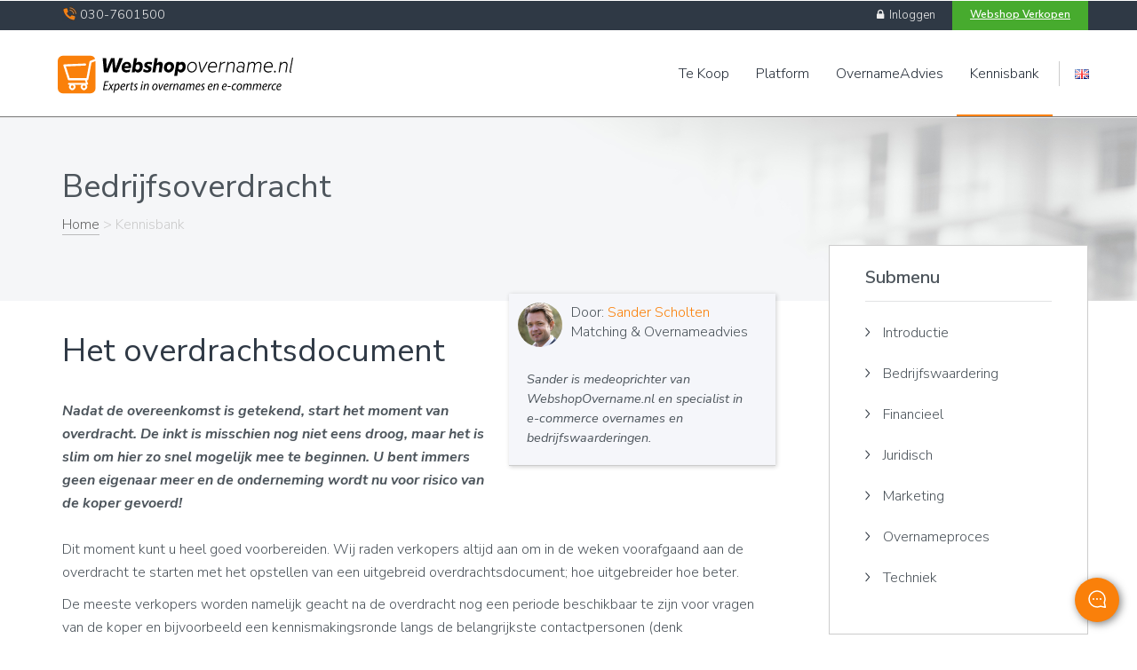

--- FILE ---
content_type: text/html; charset=UTF-8
request_url: https://www.webshopovername.nl/kennisbank/overdrachtdocument
body_size: 11031
content:
<!doctype html>
<html lang="nl_NL" class="">
<head>


            <!-- Google Tag Manager -->
        <script>(function(w,d,s,l,i){w[l]=w[l]||[];w[l].push({'gtm.start':
                new Date().getTime(),event:'gtm.js'});var f=d.getElementsByTagName(s)[0],
                j=d.createElement(s),dl=l!='dataLayer'?'&l='+l:'';j.async=true;j.src=
                'https://www.googletagmanager.com/gtm.js?id='+i+dl;f.parentNode.insertBefore(j,f);
            })(window,document,'script','dataLayer','GTM-WLBHLT7');</script>
        <!-- End Google Tag Manager -->

                <!-- Google tag (gtag.js) -->
        <script async src="https://www.googletagmanager.com/gtag/js?id=G-Q03YLD7KV4"></script>
        <script>
            window.dataLayer = window.dataLayer || [];
            function gtag(){dataLayer.push(arguments);}
            gtag('js', new Date());

            gtag('config', 'G-Q03YLD7KV4');
        </script>
    
    <meta name="insight-app-sec-validation" content="fa71ed4a-46bd-4f44-a8ed-8cc39bd4a62e">
    <meta charset="utf-8">
    <meta http-equiv="X-UA-Compatible" content="IE=edge">
    <meta name="viewport" content="width=device-width, initial-scale=1">
    <meta name="keywords" content="">
    <meta property="og:image" content="https://www.webshopovername.nl/website/static/webshopkopen/cart-los.png">
    <script>window.userCookie='';</script>

    <!-- HTML5 Shim and Respond.js IE8 support of HTML5 elements and media queries -->
    <!-- WARNING: Respond.js doesn't work if you view the page via file:// -->
    <!--[if lt IE 9]>
    <script async src="https://oss.maxcdn.com/libs/html5shiv/3.7.0/html5shiv.js"></script>
    <script async src="https://oss.maxcdn.com/libs/respond.js/1.4.2/respond.min.js"></script>
    <![endif]-->

    <!-- Favicon and touch icons -->
    <link rel="shortcut icon" href="/website/static/webshopkopen/favicon.ico">

            <link rel="canonical" href="https://www.webshopovername.nl/kennisbank/overdrachtdocument" />
        <link rel="manifest" href="/manifest.json">

    
                    
                    
    <title>Hoe maak ik een Overdrachtsdocument voor mijn Bedrijfsverkoop?</title>
    <meta name="description" content="WebshopOvername.nl geeft u tips bij de aankoop en verkoop van een webshop. We leggen uit hoe een overdrachtsdocument wordt opgesteld!"> 
    <script>
                    window.locale = 'nl_NL';
            </script>

    <script>
            </script>

    <!-- Hotjar Tracking Code for https://www.webshopovername.nl/ -->
    <script>
        (function(h,o,t,j,a,r){
            h.hj=h.hj||function(){(h.hj.q=h.hj.q||[]).push(arguments)};
            h._hjSettings={hjid:5040575,hjsv:6};
            a=o.getElementsByTagName('head')[0];
            r=o.createElement('script');r.async=1;
            r.src=t+h._hjSettings.hjid+j+h._hjSettings.hjsv;
            a.appendChild(r);
        })(window,document,'https://static.hotjar.com/c/hotjar-','.js?sv=');
    </script>

<script>
    
            var _ptg = _ptg || {};
    _ptg.options = _ptg.options || {};

    
            
    </script>


    <script src="/bundles/pimcorecore/js/targeting.js" async></script></head>
<body class="body-kennisbank-overdrachtdocument body-kennisbank kennisbank-overdrachtdocument  lang-nl picswitch-2" style="display: none">
    <a name="top"></a>
    <div class="top-content page navbar-wrapper">
                <nav class="navbar" role="navigation">
            <div class="pre-header hide-on-mobile">
                <div class="container">
                    <span class="phonetop"><span class="phone-icon"></span></span>&nbsp;<span class="phonenumber">030-7601500</span>

                    <div class="login">
                        
                                                             <a class="bh-sell menu-register" href="/onze-diensten/webshop-verkopen/" onclick="return false;">Webshop Verkopen</a>
                            
                            <a class="menu-login" href="#login" onclick="showLogin(); return false"><i class="fa fa-lock"></i> &nbsp;Inloggen</a>

                                            </div>
                </div>
            </div>
            <div id="sticky-wrapper" class="sticky-wrapper" style="height: 72.9531px;"><div class="container header-container" style="">

                    <div class="navbar-header">
                        <button type="button" class="navbar-toggle collapsed" data-toggle="collapse" data-target="#top-navbar-1">
                            <span class="sr-only">Toggle navigation</span>
                            <span class="icon-bar first"></span>
                            <span class="icon-bar second"></span>
                            <span class="icon-bar third"></span>
                        </button>
                        <a class="navbar-brand nl_NL" href="/" title="Webshop Kopen"></a>
                    </div>

                                                                
                    
                    <!-- Collect the nav links, forms, and other content for toggling -->
                    <div class="collapse navbar-collapse" id="top-navbar-1">
                        <span class="lang-select hide-on-mobile">
                                                                                                <a class="lang country gb" href="https://www.businessforsale.eu/" style="overflow: hidden; text-indent: -300px">Engels</a></span>
                                                                            <ul class="nav navbar-nav menu-links ml-4 m-auto">
    <li>
        <a id="pimcore-navigation-renderer-menu-208" class=" main" href="/aanbod">Te Koop</a>
        <ul class="dropdown dropdown-menu">
            <li>
                <a id="pimcore-navigation-renderer-menu-541" href="/aanbod">Bedrijven te koop</a>
            </li>
            <li>
                <a id="pimcore-navigation-renderer-menu-348" href="/aanbod/startups">Start-ups te koop</a>
            </li>
            <li>
                <a id="pimcore-navigation-renderer-menu-540" href="/aanbod/activa">Domeinen te koop</a>
            </li>
            <li>
                <a id="pimcore-navigation-renderer-menu-259" href="/aanbod/bedrijven-te-koop-gezocht">Gezocht</a>
            </li>
            <li>
                <a id="pimcore-navigation-renderer-menu-349" href="/aanbod/archief">Sold &amp; On hold</a>
            </li>
        </ul>
    </li>
    <li>
        <a id="pimcore-navigation-renderer-menu-234" class=" main" href="/onze-diensten">Platform</a>
        <ul class="dropdown dropdown-menu">
            <li>
                <a id="pimcore-navigation-renderer-menu-242" href="/onze-diensten/hoe-werkt-het">Hoe werkt het platform</a>
            </li>
            <li>
                <a id="pimcore-navigation-renderer-menu-235" href="/onze-diensten/webshop-verkopen">Webshop verkopen</a>
            </li>
            <li>
                <a id="pimcore-navigation-renderer-menu-238" href="/onze-diensten/webshop-kopen">Webshop kopen</a>
            </li>
            <li>
                <a id="pimcore-navigation-renderer-menu-397" href="/onze-diensten/faq">Veelgestelde vragen</a>
            </li>
            <li>
                <a id="pimcore-navigation-renderer-menu-246" href="/onze-diensten/overnameovereenkomst">Overnameovereenkomst</a>
            </li>
            <li>
                <a id="pimcore-navigation-renderer-menu-245" href="/onze-diensten/overnameadviseurs">Voor adviseurs</a>
            </li>
            <li>
                <a id="pimcore-navigation-renderer-menu-415" href="/onze-diensten/tarieven">Tarieven</a>
            </li>
        </ul>
    </li>
    <li>
        <a id="pimcore-navigation-renderer-menu-596" class=" main" href="/overnameadvies">OvernameAdvies</a>
        <ul class="dropdown dropdown-menu">
            <li>
                <a id="pimcore-navigation-renderer-menu-714" href="/overnameadvies/">Begeleiding bij bedrijfsverkoop</a>
            </li>
            <li>
                <a id="pimcore-navigation-renderer-menu-842" href="/overnameadvies/adviseurs">Onze adviseurs</a>
            </li>
            <li>
                <a id="pimcore-navigation-renderer-menu-241" href="/overnameadvies/bedrijf-verkoopklaar-maken">Verkoopklaar maken</a>
            </li>
            <li>
                <a id="pimcore-navigation-renderer-menu-239" href="/overnameadvies/actieve-zoekopdracht">Actieve zoekopdracht</a>
            </li>
            <li>
                <a id="pimcore-navigation-renderer-menu-243" href="/overnameadvies/waardebepaling">Waardebepaling</a>
            </li>
            <li>
                <a id="pimcore-navigation-renderer-menu-240" href="/overnameadvies/investeerder-gezocht">Investeerder gezocht</a>
            </li>
            <li>
                <a id="pimcore-navigation-renderer-menu-248" href="/overnameadvies/bedrijfsscans">Webshopscans (due diligence)</a>
            </li>
        </ul>
    </li>
    <li class="active">
        <a id="pimcore-navigation-renderer-menu-204" class=" main active active-trail" href="/kennisbank">Kennisbank</a>
        <ul class="dropdown dropdown-menu">
            <li>
                <a id="pimcore-navigation-renderer-menu-295" href="/kennisbank">Introductie</a>
            </li>
            <li>
                <a id="pimcore-navigation-renderer-menu-209" href="/kennisbank/tag/bedrijfswaardering">Bedrijfswaardering</a>
            </li>
            <li>
                <a id="pimcore-navigation-renderer-menu-210" href="/kennisbank/tag/financieel">Financieel</a>
            </li>
            <li>
                <a id="pimcore-navigation-renderer-menu-297" href="/kennisbank/tag/juridisch">Juridisch</a>
            </li>
            <li>
                <a id="pimcore-navigation-renderer-menu-298" href="/kennisbank/tag/marketing">Marketing</a>
            </li>
            <li>
                <a id="pimcore-navigation-renderer-menu-230" href="/kennisbank/tag/overnameproces">Overnameproces</a>
            </li>
            <li>
                <a id="pimcore-navigation-renderer-menu-299" href="/kennisbank/tag/techniek">Techniek</a>
            </li>
        </ul>
    </li>
</ul>

                        <div class="hide-on-desktop login-mobile">
                                                    <a href="#" onclick="showLogin(); return false">Inloggen</a>
                                                </div>
                        <div class="hide-on-desktop sell-mobile">
                            <a href="#" class="bh-sell">Webshop verkopen</a>
                        </div>
                    </div>
                </div></div>


        </nav>
                
        
                
    <!-- ==CONTENT START== -->
<div class="section-container row content-page kennisbank-overdrachtdocument">




    <div class="container page-first-container content-header">
        <div class="col-sm-8 content-section-head">
            <h2 class="h1">Bedrijfsoverdracht</h2>
        </div>
        <div class="top-path">
                                                
            <a href="/">Home</a> &gt;
            Kennisbank
        </div>
    </div>

        
    <div class="row content-row">
        <div class="container ">
            <div class="col-sm-9" data-todo="@@@9 or 12!">
                        <address class="author">
			                        <img src="/website/static/webshopkopen/sanderscholten.jpg" alt="Sander Scholten">
			                        <span class="by">Door:
                       <a href="/over-ons/auteurs/sander-scholten">Sander Scholten</a></span><br>
                  Matching &amp; Overnameadvies
                    <div class="bio-text"><p><p>Sander is medeoprichter van WebshopOvername.nl en specialist in<br />
e-commerce overnames en bedrijfswaarderingen.</p>
</p>
                </div>
			   </address>
            
    <div id="main-content" class="main-content" >
        
        <div class="page-header">
            <h1>Het overdrachtsdocument</h1>
        </div>

        <div class="start"><em><strong>Nadat de overeenkomst is getekend, start het moment van overdracht. De inkt is misschien nog niet eens droog, maar het is slim om hier zo snel mogelijk mee te beginnen.&nbsp;U&nbsp;bent immers geen eigenaar meer en de onderneming wordt nu voor risico van de koper gevoerd!</strong></em></div>

<p><br />
Dit moment kunt u&nbsp;heel goed voorbereiden. Wij raden verkopers altijd aan om in de weken voorafgaand aan de overdracht te starten met het opstellen van een uitgebreid overdrachtsdocument;&nbsp;hoe uitgebreider hoe beter.</p>

<p>De meeste verkopers worden namelijk geacht na de overdracht nog een periode beschikbaar te zijn voor vragen van de koper en bijvoorbeeld een kennismakingsronde langs de belangrijkste contactpersonen (denk bijvoorbeeld&nbsp;aan leveranciers). En hoe beter het overdrachtsdocument in&nbsp;elkaar zit, hoe minder telefoontjes u&nbsp;van de koper tegemoet hoeft te zien. Bovendien&nbsp;maakt zo’n document een goede en professionele indruk.</p>

<h3>De inhoud van een overdrachtsdocument</h3>

<p>In een overdrachtsdocument neemt u&nbsp;de volgende zaken op:</p>

<ul>
	<li>
	<p>Beschrijving van de belangrijkste bedrijfsprocessen</p>
	</li>
	<li>
	<p>Contactgegevens van belangrijke relaties</p>
	</li>
	<li>
	<p>De aanwezige overeenkomsten met derden</p>
	</li>
	<li>
	<p>Alle accounts die nodig zijn om de webwinkel te runnen, inclusief login en wachtwoord</p>
	</li>
</ul>

<p><div class="wso-banner valuation"><h5>Weten wat uw webshop waard is?</h5><div class="icon"><em class="fa fa-calculator"></em></div><input type="email" class="banner-input banner-valuation-email" placeholder="E-mail"><button type="submit" class="btn btn-orange banner-intake-btn" onclick="wso_valuebanner()">Start waardering</button></div></p>

<p>De praktijk leert dat dit een hele lijst kan zijn, dus besteed hier veel aandacht aan.&nbsp;Pluis uw&nbsp;hele mailbox uit en maak een complete lijst. U kunt&nbsp;onder meer denken aan:</p>

<ul>
	<li>CMS van de webshop</li>
	<li>Email</li>
	<li>Boekhoudprogramma</li>
	<li>Social media accounts</li>
	<li>Payment provider</li>
	<li><a href="/kennisbank/analytics">Google Analytics</a></li>
	<li><a href="/kennisbank/adwords">Google Ads</a></li>
	<li><a href="/kennisbank/webmaster-tools">Google Webmastertools</a></li>
	<li>Affiliates</li>
	<li>Prijsvergelijkers</li>
	<li><a href="/kennisbank/bol-com-verkoopaccount">Bol.com</a></li>
	<li>Admarkt van Marktplaats</li>
	<li>Speurders</li>
	<li>Facebook advertising</li>
	<li><a href="/kennisbank/belang-keurmerken">Webshopkeurmerk</a></li>
	<li>Klantbeoordelingen</li>
	<li>Email/newsletter provider</li>
	<li><a href="/kennisbank/dropshipping">Dropshipping</a> / Fulfilment partner</li>
	<li>Product leveranciers</li>
	<li>Domeinnaam provider</li>
	<li>Hosting<br />
	&nbsp;</li>
</ul>

<p>Deze lijst is niet compleet, maar geeft een eerste indicatie.</p>

<p>&nbsp;</p>

<p>Wilt u zich nog meer verdiepen in het verkoopproces? Bestel dan ons&nbsp;<a href="https://www.webshopovername.nl/handboek">WebshopOvername Handboek</a>. In het handboek nemen wij u mee door&nbsp;alle details, en ervaring van anderen, met betrekking tot het succesvol verkopen van uw&nbsp;e-commerce bedrijf.&nbsp;</p>

<p>&nbsp;</p>


        <small>Laatst gewijzigd: 29-02-2024</small>
    </div>

    <!-- END -->
</div>


    

<!--
banner_year ebooks_block
-->

    <!-- OPTIONAL -->
    <div class="col-sm-3 wso-right wso-right-content">
                <div class="wso-right-menu">
            <h4>Submenu</h4>

            <ul class="nav bs-sidenav">
    <li>
        <a id="pimcore-navigation-renderer-menu-295" class=" main" href="/kennisbank">Introductie</a>
    </li>
    <li>
        <a id="pimcore-navigation-renderer-menu-209" class=" main" href="/kennisbank/tag/bedrijfswaardering">Bedrijfswaardering</a>
    </li>
    <li>
        <a id="pimcore-navigation-renderer-menu-210" class=" main" href="/kennisbank/tag/financieel">Financieel</a>
    </li>
    <li>
        <a id="pimcore-navigation-renderer-menu-297" class=" main" href="/kennisbank/tag/juridisch">Juridisch</a>
    </li>
    <li>
        <a id="pimcore-navigation-renderer-menu-298" class=" main" href="/kennisbank/tag/marketing">Marketing</a>
    </li>
    <li>
        <a id="pimcore-navigation-renderer-menu-230" class=" main" href="/kennisbank/tag/overnameproces">Overnameproces</a>
    </li>
    <li>
        <a id="pimcore-navigation-renderer-menu-299" class=" main" href="/kennisbank/tag/techniek">Techniek</a>
    </li>
</ul>
        </div>
                                        <a class="book-com" href="/" class="bh-buy" onclick="window.taglib.tag('ebook_ad_click');showForm('buy');return false;">
                            <img src="https://www.webshopovername.nl/webshopkopen/webshopovernamehandboek_small.png" class="cover" alt="Cover Webshopovername Handboek" />
                            <span class="txt">Ontvang nu gratis het WebshopOvername e-Handboek t.w.v. &euro; 23,99 bij alle abonnementen (maand &amp; jaar)!</span>
                            <div class="stores"><img src="https://www.webshopovername.nl/handboek/ako.png" class="ako" alt="Bestel het Webshopovername Handboek bij AKO" />
                                <img src="https://www.webshopovername.nl/handboek/bol.png" class="bol" alt="Bestel het Webshopovername Handboek bij BOL"  />
                                <img src="https://www.webshopovername.nl/handboek/mananagementboek.png" class="mb" alt="Bestel het Webshopovername Handboek bij Managementboek.nl" />
                            </div>
                        </a>

                        <div class="wso-right-container" style="text-align: left; padding: 20px">
                                            <h4 style="text-align: left; margin: 0; margin-bottom: 8px">Rustig nalezen?</h4>
                                            <a href="/ebooks">
                                            <img src="https://www.webshopovername.nl/ebooks/9.jpg" style="width: 80px; border: 0" />
                                            <img src="https://www.webshopovername.nl/ebooks/11.jpg" style="width: 80px; border: 0" />
                                            <img src="https://www.webshopovername.nl/ebooks/10.jpg" style="width: 80px; border: 0" />
                                            <br /><br />
                                            Download onze ebooks</a>
                                        </div>    </div>

</div></div>
</div>


</div>

<footer>
    <div class="row">
        <div class="container">
            <div class="col-md-6" style="position:relative;">
                <div class="footer-contact-1">
                    <h4>Contact</h4>
                    <b>Adres</b><br>
                    Sleepboot 11b<br>
                    3991 CN Houten<br>
                    Nederland
                </div>
                <div class="footer-contact-2">
                    <a href="/over-ons/contact" class="btn pos-mobile">Bel mij terug</a>
                    <br>
                    Tel: 030-7601500<br>
                    E-mail: <a href="mailto:contact@webshopovername.nl">contact@webshopovername.nl</a><br>
                    <hr class="hide-on-desktop">
                                        Ander <a href="https://www.overnameadvies.nl/bedrijf-verkopen/">bedrijf verkopen</a>? OvernameAdvies.nl
                                        <hr class="hide-on-desktop">
                </div>
            </div>
            <div class="col-md-6 footer-nav">
                &nbsp;<br>
                                    <a href="/aanbod">Aanbod</a>
                    <a href="/onze-diensten">Onze Diensten</a>
                    <a href="/kennisbank">Kennisbank</a>
                    <a href="/over-ons">Over ons</a>
                    <a href="/onze-diensten/speciaal-voor">Doelgroepen</a>
                    <hr class="hide-on-desktop"><br class="hide-on-mobile">
                    <div style="margin-top: 6px" class="hide-on-mobile" ></div>
                    <a href="/kennisbank/tag/bedrijfswaardering">Bedrijfswaardering</a>
                    <a  href="/kennisbank/tag/financieel">Financieel</a>
                    <a href="/kennisbank/tag/juridisch">Juridisch</a>
                    <a  href="/kennisbank/tag/marketing">Marketing</a>
                    <a href="/kennisbank/tag/techniek">Techniek</a>
                    <a href="/kennisbank/tag/overnameproces">Overnameproces</a>
                    <hr class="hide-on-desktop">
                    <span class="payment-footer"></span>
                            </div>
        </div>
        <div class="container">
            <hr class="wide-footer-hr">
            <div class="col-md-6">
                                <a class="social" href="https://twitter.com/webshopovername" rel="nofollow" target="_blank" title="Twitter"><i class="fa fa-twitter" alt="twitter" ></i></a>
                <a class="social" href="https://www.linkedin.com/company/webshopovername/" rel="nofollow" target="_blank" title="LinkedIn"><i class="fa fa-linkedin" alt="linkedin"></i></a>
                            </div>
            <div class="col-md-6 footer-copy">
                &copy; Copyright 2026 &nbsp;
                 <a href="/over-ons/affiliates">Affiliates</a>                 <a href="/over-ons/voorwaarden">Algemene voorwaarden</a>
                <a href="/over-ons/privacy-policy">Privacy Policy</a>
            </div>
        </div>

    </div>
</footer>
<div class="login-layer" style="display: none ">
    <form method="post">
        <h3>Inloggen</h3>
        <a class="close-login" onclick="jQuery('.login-layer').hide(200)">×</a>
        <input type="text" name="login" placeholder="e-mail"  autocomplete="username">
        <input type="password" name="password" placeholder="password" autoComplete="current-password">
        <br><br>
        <input type="submit" value="inloggen" class="btn btn-primary">
        <br>
        <input type="checkbox" name="permanent" value="1" id="plogin">&nbsp;<label for="plogin" style="font-weight: normal;">permanent ingelogd blijven</label> <br>
        <a href="/profiel/vergeten">wachtwoord vergeten</a> |
        <a href="/">registreren</a>
    </form>
</div>

<script>
    (function(n,t){"use strict";function w(){}function u(n,t){if(n){typeof n=="object"&&(n=[].slice.call(n));for(var i=0,r=n.length;i<r;i++)t.call(n,n[i],i)}}function it(n,i){var r=Object.prototype.toString.call(i).slice(8,-1);return i!==t&&i!==null&&r===n}function s(n){return it("Function",n)}function a(n){return it("Array",n)}function et(n){var i=n.split("/"),t=i[i.length-1],r=t.indexOf("?");return r!==-1?t.substring(0,r):t}function f(n){(n=n||w,n._done)||(n(),n._done=1)}function ot(n,t,r,u){var f=typeof n=="object"?n:{test:n,success:!t?!1:a(t)?t:[t],failure:!r?!1:a(r)?r:[r],callback:u||w},e=!!f.test;return e&&!!f.success?(f.success.push(f.callback),i.load.apply(null,f.success)):e||!f.failure?u():(f.failure.push(f.callback),i.load.apply(null,f.failure)),i}function v(n){var t={},i,r;if(typeof n=="object")for(i in n)!n[i]||(t={name:i,url:n[i]});else t={name:et(n),url:n};return(r=c[t.name],r&&r.url===t.url)?r:(c[t.name]=t,t)}function y(n){n=n||c;for(var t in n)if(n.hasOwnProperty(t)&&n[t].state!==l)return!1;return!0}function st(n){n.state=ft;u(n.onpreload,function(n){n.call()})}function ht(n){n.state===t&&(n.state=nt,n.onpreload=[],rt({url:n.url,type:"cache"},function(){st(n)}))}function ct(){var n=arguments,t=n[n.length-1],r=[].slice.call(n,1),f=r[0];return(s(t)||(t=null),a(n[0]))?(n[0].push(t),i.load.apply(null,n[0]),i):(f?(u(r,function(n){s(n)||!n||ht(v(n))}),b(v(n[0]),s(f)?f:function(){i.load.apply(null,r)})):b(v(n[0])),i)}function lt(){var n=arguments,t=n[n.length-1],r={};return(s(t)||(t=null),a(n[0]))?(n[0].push(t),i.load.apply(null,n[0]),i):(u(n,function(n){n!==t&&(n=v(n),r[n.name]=n)}),u(n,function(n){n!==t&&(n=v(n),b(n,function(){y(r)&&f(t)}))}),i)}function b(n,t){if(t=t||w,n.state===l){t();return}if(n.state===tt){i.ready(n.name,t);return}if(n.state===nt){n.onpreload.push(function(){b(n,t)});return}n.state=tt;rt(n,function(){n.state=l;t();u(h[n.name],function(n){f(n)});o&&y()&&u(h.ALL,function(n){f(n)})})}function at(n){n=n||"";var t=n.split("?")[0].split(".");return t[t.length-1].toLowerCase()}function rt(t,i){function e(t){t=t||n.event;u.onload=u.onreadystatechange=u.onerror=null;i()}function o(f){f=f||n.event;(f.type==="load"||/loaded|complete/.test(u.readyState)&&(!r.documentMode||r.documentMode<9))&&(n.clearTimeout(t.errorTimeout),n.clearTimeout(t.cssTimeout),u.onload=u.onreadystatechange=u.onerror=null,i())}function s(){if(t.state!==l&&t.cssRetries<=20){for(var i=0,f=r.styleSheets.length;i<f;i++)if(r.styleSheets[i].href===u.href){o({type:"load"});return}t.cssRetries++;t.cssTimeout=n.setTimeout(s,250)}}var u,h,f;i=i||w;h=at(t.url);h==="css"?(u=r.createElement("link"),u.type="text/"+(t.type||"css"),u.rel="stylesheet",u.href=t.url,t.cssRetries=0,t.cssTimeout=n.setTimeout(s,500)):(u=r.createElement("script"),u.type="text/"+(t.type||"javascript"),u.src=t.url);u.onload=u.onreadystatechange=o;u.onerror=e;u.async=!1;u.defer=!1;t.errorTimeout=n.setTimeout(function(){e({type:"timeout"})},7e3);f=r.head||r.getElementsByTagName("head")[0];f.insertBefore(u,f.lastChild)}function vt(){for(var t,u=r.getElementsByTagName("script"),n=0,f=u.length;n<f;n++)if(t=u[n].getAttribute("data-headjs-load"),!!t){i.load(t);return}}function yt(n,t){var v,p,e;return n===r?(o?f(t):d.push(t),i):(s(n)&&(t=n,n="ALL"),a(n))?(v={},u(n,function(n){v[n]=c[n];i.ready(n,function(){y(v)&&f(t)})}),i):typeof n!="string"||!s(t)?i:(p=c[n],p&&p.state===l||n==="ALL"&&y()&&o)?(f(t),i):(e=h[n],e?e.push(t):e=h[n]=[t],i)}function e(){if(!r.body){n.clearTimeout(i.readyTimeout);i.readyTimeout=n.setTimeout(e,50);return}o||(o=!0,vt(),u(d,function(n){f(n)}))}function k(){r.addEventListener?(r.removeEventListener("DOMContentLoaded",k,!1),e()):r.readyState==="complete"&&(r.detachEvent("onreadystatechange",k),e())}var r=n.document,d=[],h={},c={},ut="async"in r.createElement("script")||"MozAppearance"in r.documentElement.style||n.opera,o,g=n.head_conf&&n.head_conf.head||"head",i=n[g]=n[g]||function(){i.ready.apply(null,arguments)},nt=1,ft=2,tt=3,l=4,p;if(r.readyState==="complete")e();else if(r.addEventListener)r.addEventListener("DOMContentLoaded",k,!1),n.addEventListener("load",e,!1);else{r.attachEvent("onreadystatechange",k);n.attachEvent("onload",e);p=!1;try{p=!n.frameElement&&r.documentElement}catch(wt){}p&&p.doScroll&&function pt(){if(!o){try{p.doScroll("left")}catch(t){n.clearTimeout(i.readyTimeout);i.readyTimeout=n.setTimeout(pt,50);return}e()}}()}i.load=i.js=ut?lt:ct;i.test=ot;i.ready=yt;i.ready(r,function(){y()&&u(h.ALL,function(n){f(n)});i.feature&&i.feature("domloaded",!0)})})(window);
    head.load("/ajax/?action=translationlibrary&type=.js", "/website/static/webshopkopen/all.min.js?nc=1765356703",function(){ initHomeMenu(); if (typeof loadCountries != 'undefined' && loadCountries) { initCountries(); } } );
</script>

<div class="thankyou" style="display: none;">
    <div class="container">
        <div class="row">
            <div class="box" style="height: 150px;">
                Bedankt voor uw aanmelding<br><br>
                <a href="#" class="btn btn-primary btn-thanks-close">Sluiten</a>
            </div>
        </div>
    </div>
</div>

<!-- REGISTRATION FORM -->
<div class="registration green" style="display: none;">
    <div class="container">
        <div class="row" style="">
            <div class="register-form col-sm-4 form-box wow fadeInUp introform" style="">
                <div class="form-top">
                    <a href="#" onclick="hideForm(); return false" class="closebutton">×</a>
                    <div class="form-top-left">
                        <h3>Registreren als <span class="accountType">Verkoper</span></h3>
                        <h5>Al een account? <a href="/?login=1">log dan hier in</a></h5>
                    </div>
                    <div class="form-top-right">

                    </div>
                </div>
                <div class="form-bottom">

                    <form class="form-horizontal" role="form" action="" method="post">
                        <div class="form-group frm-branche">
                            <label class="sr-only form-control">Voornaam</label>
                            <input name="naam" placeholder="Voornaam *" type="text" class="form-control val-voornaam2" placeholder="" value="">
                        </div>

                        <div class="form-group frm-branche">
                            <label class="sr-only form-control">Achternaam</label>
                            <input name="naam" placeholder="Achternaam *" type="text" class="form-control val-achternaam2" placeholder="" value="">
                        </div>

                        <div class="form-group email">
                            <label class="sr-only form-control">E-Mail</label>
                            <input name="email" type="text" class="form-control val-email2" placeholder="E-mail *" value="">
                        </div>

                        <div class="form-group">
                            <label class="sr-only form-control">Telefoonnummer</label>
                            <input name="phone" type="text" class="form-control val-phone2" placeholder="Mobiel Nummer *" value="">
                        </div>

                        <div class="form-group" style="text-align: left">
                            <input type="checkbox" class="val-vwd-2" id="vwd2" style="">
                            <label for="vwd2" style="font-weight: normal;" class="vwd-label">&nbsp;Ik ga akkoord met de <a href="/over-ons/voorwaarden"
                                        target="_blank">algemene voorwaarden</a></label>
                        </div>

                        <div class="form-group" style="text-align: left">
                            <input type="checkbox" class="val-newsletter" id="newsletterActive2" name="newsletterActive" style="" checked>
                            <label for="newsletterActive2" style="font-weight: normal;" class="news-label" > Ik schrijf me in voor de nieuwsbrief</a></label>
                        </div>

                        <div class="form-group">
                            <button type="submit" class="btn btn-black bh-sendform" onclick="">Verder</button> &nbsp;&nbsp;<span>
                        </div>
                    </form>

                </div>
            </div></div></div></div>
<a name="footer"></a>


<div style="display: none" class="package-back"></div>
<div class="select-package" style="display: none" >
    <a href="#" onclick="$('.package-back, .select-package').hide();" style="float: right; color: #999">Upgrade annuleren&nbsp;<i class="fa fa-times"></i></a>
            <div style="clear: both; text-align: center; font-weight: bold; font-size: 30px"></div>
            <div style="display: none" class="show-pay-per">Betaal per: 
                <input type="radio" name="payperiod" id="per_month" value="month" onclick="wso.upgradePeriod('month')"> <label for="per_month">maand</label> / 
                <input type="radio" name="payperiod" id="per_year" value="year" checked onclick="wso.upgradePeriod('year')"> <label for="per_year">jaar</label></div>
                <!-- <div>Upgrade uw account met een full membership voor meer mogelijkheden:</div> --> 
            
                        <div class="option membership highlighted ad-renew" style="position:relative;"><div class="bg buy">
                <h2>Professional</h2>
                <h3><span class="amounts_year">347</span> <span class="amounts_month" style="display: none"><small>(12x)</small> 35</span></h3>
                <ul>
                    <li style="text-align: left"><span style="color: #fa800a">1 Jaar reageren op profielen</span></li>

                    <li style="text-align: left"><span style="color: #fa800a">Persoonlijke verificatie <i class="fa fa-check-square-o " style="color: forestgreen" aria-hidden="true"></i></span></li>
                    <li style="text-align: left;"><span style="color: #fa800a">Alle webshopdetails inzien</span></li>

                    <li style="text-align: left;" class="pro"><span style="color: #fa800a">Extra opvallen in de inbox</span></li>
                    <li style="text-align: left;" class="pro"><span style="color: #fa800a">Inclusief actief zoekprofiel</span></li> 
                    <li style="text-align: left;" class="pro"><span style="color: #fa800a">Gratis overeenkomsten</span></li>
                </ul>
                <button class="btn call2action select-paid"  data-package="3"  onclick="wso.upgrade.popup(this); $('.package-back').hide(); return false">Eenmalig betalen</button>
                
            </div></div>            
            
            <div class="option membership highlighted ad-renew" style="position:relative;"><div class="bg buy">
            	<!-- <span style="background-color: #019299;
    width: 72px;height: 72px;position: absolute;border-radius: 42px;color: white;font-weight: bold; right: -8px;top: -8px; transform: rotate(10deg);line-height: 18px;padding-top: 16px;
    font-size: 14px;    box-shadow: 2px 2px 3px rgba(0,0,0,0.1);"><span>72.5%</span> Voordeel</span> -->
                <h2>Jaar</h2>
                <h3><span class="amounts_year">198</span> <span class="amounts_month"  style="display: none"><small>(12x)</small> 25 / mnd</span></h3>
                <ul>
                    <li style="text-align: left"><span style="color: #fa800a">1 Jaar reageren op profielen</span></li>

                    <li style="text-align: left"><span style="color: #fa800a">Accountverificatie <i class="fa fa-check-square-o " style="color: forestgreen" aria-hidden="true"></i></span>
                    </li>
                    <li style="text-align: left;"><span style="color: #fa800a">Alle webshopdetails inzien</span></li>

                </ul>
                <button style="margin-top: 77px" class="btn call2action select-paid"  data-package="2"  onclick="wso.upgrade.popup(this); $('.package-back').hide(); return false">Eenmalig betalen</button>
                
            </div></div>
            
                        <div class="option membership ad-renew"><div class="bg buy">
                <h2>Maand</h2>
                <h3>69</h3>
                <ul>
                    <li style="text-align: left"><span style="">1 Maand reageren</span></li>

                    <li style="text-align: left"><span style="">Accountverificatie <i class="fa fa-check-square-o " style="color: forestgreen" aria-hidden="true"></i></span>
                    </li>
                    <li style="text-align: left"><span style="">Alle webshopdetails inzien</span></li>
                </ul>
                <button style="margin-top: 77px" style="margin-top: 0px" class="btn btn-secondary fixed select-paid"" data-package="1"  onclick="wso.upgrade.popup(this); $('.package-back').hide(); return false">Eenmalig betalen</button>
                
            </div></div>
            
            
            <a href="#" class="" data-package="onetime" onclick="wso.upgrade.popup(this); $('.package-back').hide(); return false">Reageer eenmalig</a> voor 39,-.
            
            <!-- <div class="option membership month-1 ad-renew" style="width: 100%;"><div class="bg buy" style="">
                <h2 style="display: inline-block; font-size: 28px">Eenmalig reageren</h2> &nbsp;
                <h3 style="display: inline-block">39,-</h3> 
                <!-- <ul>
                    <li style="text-align: left"><span style="">Reageren op 1 profiel</span></li>
                    <li style="text-align: left"><span style="">Accountverificatie <i class="fa fa-check-square-o " style="" aria-hidden="true"></i></span>
					<li style="text-align: left"><span style="">Details 1 webshop inzien</span></li>
                </ul> 
                <button class="btn btn-secondary fixed select-paid" data-package="onetime"  onclick="wso.upgrade.popup(this)">Eenmalig betalen</button>
                
            </div></div> --> 
           
            <div style="text-align: center; clear: both"><em>Alle bedragen excl. 21% btw. 
            <span class="amounts_year">Full memberships worden niet automatisch verlengd.</span>
            Betalen kan op zakelijke factuur, met iDeal, Creditcard, Paypal of Bancontact</em></div>
</div>

<span class="ideal-issuers" style="display:none"><select name="issuer"><option value=ideal_ABNANL2A>ABN AMRO</option><option value=ideal_ASNBNL21>ASN Bank</option><option value=ideal_BUNQNL2A>Bunq</option><option value=ideal_INGBNL2A>ING</option><option value=ideal_KNABNL2H>Knab</option><option value=ideal_RABONL2U>Rabobank</option><option value=ideal_RBRBNL21>RegioBank</option><option value=ideal_SNSBNL2A>SNS Bank</option><option value=ideal_TRIONL2U>Triodos Bank</option><option value=ideal_FVLBNL22>van Lanschot</option><option value="">Other bank</option></select></span>
<script>    window.locale='nl_NL';
    window.packages = [];
			window.packages['nl_NL']={
			'onetime': { price:39, description: 'Eenmalig' },
			1: { price:69, description: 'Full Membership 1 maand' },
			2: { price:198, description: 'Full Membership 1 jaar' },
			3: { price:347, description: 'Professional Membership 1 jaar' }
			};
			window.packages['en']={
			'onetime': { price:39, description: 'Onetime' },
			1: { price:69, description: 'Full Membership 1 Month' },
			2: { price:198, description: 'Full Membership 1 year' },
			3: { price:347, description: 'Professional Membership 1 year' }
			};
</script>


        

                    <script>
        (function(i,s,o,g,r,a,m){i['GoogleAnalyticsObject']=r;i[r]=i[r]||function(){
            (i[r].q=i[r].q||[]).push(arguments)},i[r].l=1*new Date();a=s.createElement(o),
            m=s.getElementsByTagName(o)[0];a.async=1;a.src=g;m.parentNode.insertBefore(a,m)
        })(window,document,'script','//www.google-analytics.com/analytics.js','ga');



        ga('create', 'UA-55485075-14');
        ga('set', 'anonymizeIp', true);
        if (typeof window.userCookie != 'undefined') { ga('set', 'userId', window.userCookie); }
        if (typeof _gaqPageView != "undefined"){
            ga('send', 'pageview', _gaqPageView);
        } else {
            ga('send', 'pageview');
        }


    </script>
    
</body>
<script>
    head.load("/website/static/webshopkopen/all.css?nc=1765356703",
        "https://cdnjs.cloudflare.com/ajax/libs/font-awesome/4.7.0/css/font-awesome.css", function(){
            document.body.style.display='block';
                        head.load('https://cdn.plyr.io/3.6.3/plyr.polyfilled.js', 'https://cdn.plyr.io/3.6.3/plyr.css')});
</script>
<!-- Facebook Pixel Code -->
<script>
    <!-- Facebook Pixel Code -->
    !function(f,b,e,v,n,t,s)
    {if(f.fbq)return;n=f.fbq=function(){n.callMethod?
        n.callMethod.apply(n,arguments):n.queue.push(arguments)};
        if(!f._fbq)f._fbq=n;n.push=n;n.loaded=!0;n.version='2.0';
        n.queue=[];t=b.createElement(e);t.async=!0;
        t.src=v;s=b.getElementsByTagName(e)[0];
        s.parentNode.insertBefore(t,s)}(window, document,'script',
        'https://connect.facebook.net/en_US/fbevents.js');
    fbq('init', '365245377939744');
    fbq('track', 'PageView');
</script>
<noscript><img height="1" width="1" style="display:none"
               src="https://www.facebook.com/tr?id=365245377939744&ev=PageView&noscript=1"
   ></noscript>
<!-- End Facebook Pixel Code -->

<script>
    head.load('/aibot/bot.js');
</script>
</html>

--- FILE ---
content_type: text/css
request_url: https://www.webshopovername.nl/website/static/webshopkopen/all.css?nc=1765356703
body_size: 50753
content:
@import"https://fonts.googleapis.com/css?family=Nunito+Sans:300,400,600,700italic,400italic,900";@import"https://fonts.googleapis.com/css2?family=Caveat&display=swap";@import"https://cdnjs.cloudflare.com/ajax/libs/font-awesome/5.15.3/css/fontawesome.min.css";@import"https://cdnjs.cloudflare.com/ajax/libs/font-awesome/5.15.3/css/regular.min.css";@import"https://cdnjs.cloudflare.com/ajax/libs/font-awesome/5.15.3/css/solid.min.css";html{font-family:sans-serif;-webkit-text-size-adjust:100%;-ms-text-size-adjust:100%}body{margin:0}article,aside,details,figcaption,figure,footer,header,hgroup,main,menu,nav,section,summary{display:block}audio,canvas,progress,video{display:inline-block;vertical-align:baseline}audio:not([controls]){display:none;height:0}[hidden],template{display:none}a{background-color:rgba(0,0,0,0)}a:active,a:hover{outline:0}abbr[title]{border-bottom:1px dotted}b,strong{font-weight:700}dfn{font-style:italic}h1{margin:.67em 0;font-size:2em}mark{color:#000;background:#ff0}small{font-size:80%}sub,sup{position:relative;font-size:75%;line-height:0;vertical-align:baseline}sup{top:-0.5em}sub{bottom:-0.25em}img{border:0}svg:not(:root){overflow:hidden}figure{margin:1em 40px}hr{height:0;-webkit-box-sizing:content-box;-moz-box-sizing:content-box;box-sizing:content-box}pre{overflow:auto}code,kbd,pre,samp{font-family:monospace,monospace;font-size:1em}button,input,optgroup,select,textarea{margin:0;font:inherit;color:inherit}button{overflow:visible}button,select{text-transform:none}button,html input[type=button],input[type=reset],input[type=submit]{-webkit-appearance:button;cursor:pointer}button[disabled],html input[disabled]{cursor:default}button::-moz-focus-inner,input::-moz-focus-inner{padding:0;border:0}input{line-height:normal}input[type=checkbox],input[type=radio]{-webkit-box-sizing:border-box;-moz-box-sizing:border-box;box-sizing:border-box;padding:0}input[type=number]::-webkit-inner-spin-button,input[type=number]::-webkit-outer-spin-button{height:auto}input[type=search]{-webkit-box-sizing:content-box;-moz-box-sizing:content-box;box-sizing:content-box;-webkit-appearance:textfield}input[type=search]::-webkit-search-cancel-button,input[type=search]::-webkit-search-decoration{-webkit-appearance:none}fieldset{padding:.35em .625em .75em;margin:0 2px;border:1px solid silver}legend{padding:0;border:0}textarea{overflow:auto}optgroup{font-weight:700}table{border-spacing:0;border-collapse:collapse}td,th{padding:0}/*! Source: https://github.com/h5bp/html5-boilerplate/blob/master/src/css/main.css */@media print{*,:after,:before{color:#000 !important;text-shadow:none !important;background:0 0 !important;-webkit-box-shadow:none !important;box-shadow:none !important}a,a:visited{text-decoration:underline}a[href]:after{content:" (" attr(href) ")"}abbr[title]:after{content:" (" attr(title) ")"}a[href^="javascript:"]:after,a[href^="#"]:after{content:""}blockquote,pre{border:1px solid #999;page-break-inside:avoid}thead{display:table-header-group}img,tr{page-break-inside:avoid}img{max-width:100% !important}h2,h3,p{orphans:3;widows:3}h2,h3{page-break-after:avoid}.navbar{display:none}.btn>.caret,.dropup>.btn>.caret{border-top-color:#000 !important}.label{border:1px solid #000}.table{border-collapse:collapse !important}.table td,.table th{background-color:#fff !important}.table-bordered td,.table-bordered th{border:1px solid #ddd !important}}.glyphicon{position:relative;top:1px;display:inline-block;font-family:"Glyphicons Halflings";font-style:normal;font-weight:400;line-height:1;-webkit-font-smoothing:antialiased;-moz-osx-font-smoothing:grayscale}.glyphicon-asterisk:before{content:"*"}.glyphicon-plus:before{content:"+"}.glyphicon-eur:before,.glyphicon-euro:before{content:"€"}.glyphicon-minus:before{content:"−"}.glyphicon-cloud:before{content:"☁"}.glyphicon-envelope:before{content:"✉"}.glyphicon-pencil:before{content:"✏"}.glyphicon-glass:before{content:""}.glyphicon-music:before{content:""}.glyphicon-search:before{content:""}.glyphicon-heart:before{content:""}.glyphicon-star:before{content:""}.glyphicon-star-empty:before{content:""}.glyphicon-user:before{content:""}.glyphicon-film:before{content:""}.glyphicon-th-large:before{content:""}.glyphicon-th:before{content:""}.glyphicon-th-list:before{content:""}.glyphicon-ok:before{content:""}.glyphicon-remove:before{content:""}.glyphicon-zoom-in:before{content:""}.glyphicon-zoom-out:before{content:""}.glyphicon-off:before{content:""}.glyphicon-signal:before{content:""}.glyphicon-cog:before{content:""}.glyphicon-trash:before{content:""}.glyphicon-home:before{content:""}.glyphicon-file:before{content:""}.glyphicon-time:before{content:""}.glyphicon-road:before{content:""}.glyphicon-download-alt:before{content:""}.glyphicon-download:before{content:""}.glyphicon-upload:before{content:""}.glyphicon-inbox:before{content:""}.glyphicon-play-circle:before{content:""}.glyphicon-repeat:before{content:""}.glyphicon-refresh:before{content:""}.glyphicon-list-alt:before{content:""}.glyphicon-lock:before{content:""}.glyphicon-flag:before{content:""}.glyphicon-headphones:before{content:""}.glyphicon-volume-off:before{content:""}.glyphicon-volume-down:before{content:""}.glyphicon-volume-up:before{content:""}.glyphicon-qrcode:before{content:""}.glyphicon-barcode:before{content:""}.glyphicon-tag:before{content:""}.glyphicon-tags:before{content:""}.glyphicon-book:before{content:""}.glyphicon-bookmark:before{content:""}.glyphicon-print:before{content:""}.glyphicon-camera:before{content:""}.glyphicon-font:before{content:""}.glyphicon-bold:before{content:""}.glyphicon-italic:before{content:""}.glyphicon-text-height:before{content:""}.glyphicon-text-width:before{content:""}.glyphicon-align-left:before{content:""}.glyphicon-align-center:before{content:""}.glyphicon-align-right:before{content:""}.glyphicon-align-justify:before{content:""}.glyphicon-list:before{content:""}.glyphicon-indent-left:before{content:""}.glyphicon-indent-right:before{content:""}.glyphicon-facetime-video:before{content:""}.glyphicon-picture:before{content:""}.glyphicon-map-marker:before{content:""}.glyphicon-adjust:before{content:""}.glyphicon-tint:before{content:""}.glyphicon-edit:before{content:""}.glyphicon-share:before{content:""}.glyphicon-check:before{content:""}.glyphicon-move:before{content:""}.glyphicon-step-backward:before{content:""}.glyphicon-fast-backward:before{content:""}.glyphicon-backward:before{content:""}.glyphicon-play:before{content:""}.glyphicon-pause:before{content:""}.glyphicon-stop:before{content:""}.glyphicon-forward:before{content:""}.glyphicon-fast-forward:before{content:""}.glyphicon-step-forward:before{content:""}.glyphicon-eject:before{content:""}.glyphicon-chevron-left:before{content:""}.glyphicon-chevron-right:before{content:""}.glyphicon-plus-sign:before{content:""}.glyphicon-minus-sign:before{content:""}.glyphicon-remove-sign:before{content:""}.glyphicon-ok-sign:before{content:""}.glyphicon-question-sign:before{content:""}.glyphicon-info-sign:before{content:""}.glyphicon-screenshot:before{content:""}.glyphicon-remove-circle:before{content:""}.glyphicon-ok-circle:before{content:""}.glyphicon-ban-circle:before{content:""}.glyphicon-arrow-left:before{content:""}.glyphicon-arrow-right:before{content:""}.glyphicon-arrow-up:before{content:""}.glyphicon-arrow-down:before{content:""}.glyphicon-share-alt:before{content:""}.glyphicon-resize-full:before{content:""}.glyphicon-resize-small:before{content:""}.glyphicon-exclamation-sign:before{content:""}.glyphicon-gift:before{content:""}.glyphicon-leaf:before{content:""}.glyphicon-fire:before{content:""}.glyphicon-eye-open:before{content:""}.glyphicon-eye-close:before{content:""}.glyphicon-warning-sign:before{content:""}.glyphicon-plane:before{content:""}.glyphicon-calendar:before{content:""}.glyphicon-random:before{content:""}.glyphicon-comment:before{content:""}.glyphicon-magnet:before{content:""}.glyphicon-chevron-up:before{content:""}.glyphicon-chevron-down:before{content:""}.glyphicon-retweet:before{content:""}.glyphicon-shopping-cart:before{content:""}.glyphicon-folder-close:before{content:""}.glyphicon-folder-open:before{content:""}.glyphicon-resize-vertical:before{content:""}.glyphicon-resize-horizontal:before{content:""}.glyphicon-hdd:before{content:""}.glyphicon-bullhorn:before{content:""}.glyphicon-bell:before{content:""}.glyphicon-certificate:before{content:""}.glyphicon-thumbs-up:before{content:""}.glyphicon-thumbs-down:before{content:""}.glyphicon-hand-right:before{content:""}.glyphicon-hand-left:before{content:""}.glyphicon-hand-up:before{content:""}.glyphicon-hand-down:before{content:""}.glyphicon-circle-arrow-right:before{content:""}.glyphicon-circle-arrow-left:before{content:""}.glyphicon-circle-arrow-up:before{content:""}.glyphicon-circle-arrow-down:before{content:""}.glyphicon-globe:before{content:""}.glyphicon-wrench:before{content:""}.glyphicon-tasks:before{content:""}.glyphicon-filter:before{content:""}.glyphicon-briefcase:before{content:""}.glyphicon-fullscreen:before{content:""}.glyphicon-dashboard:before{content:""}.glyphicon-paperclip:before{content:""}.glyphicon-heart-empty:before{content:""}.glyphicon-link:before{content:""}.glyphicon-phone:before{content:""}.glyphicon-pushpin:before{content:""}.glyphicon-usd:before{content:""}.glyphicon-gbp:before{content:""}.glyphicon-sort:before{content:""}.glyphicon-sort-by-alphabet:before{content:""}.glyphicon-sort-by-alphabet-alt:before{content:""}.glyphicon-sort-by-order:before{content:""}.glyphicon-sort-by-order-alt:before{content:""}.glyphicon-sort-by-attributes:before{content:""}.glyphicon-sort-by-attributes-alt:before{content:""}.glyphicon-unchecked:before{content:""}.glyphicon-expand:before{content:""}.glyphicon-collapse-down:before{content:""}.glyphicon-collapse-up:before{content:""}.glyphicon-log-in:before{content:""}.glyphicon-flash:before{content:""}.glyphicon-log-out:before{content:""}.glyphicon-new-window:before{content:""}.glyphicon-record:before{content:""}.glyphicon-save:before{content:""}.glyphicon-open:before{content:""}.glyphicon-saved:before{content:""}.glyphicon-import:before{content:""}.glyphicon-export:before{content:""}.glyphicon-send:before{content:""}.glyphicon-floppy-disk:before{content:""}.glyphicon-floppy-saved:before{content:""}.glyphicon-floppy-remove:before{content:""}.glyphicon-floppy-save:before{content:""}.glyphicon-floppy-open:before{content:""}.glyphicon-credit-card:before{content:""}.glyphicon-transfer:before{content:""}.glyphicon-cutlery:before{content:""}.glyphicon-header:before{content:""}.glyphicon-compressed:before{content:""}.glyphicon-earphone:before{content:""}.glyphicon-phone-alt:before{content:""}.glyphicon-tower:before{content:""}.glyphicon-stats:before{content:""}.glyphicon-sd-video:before{content:""}.glyphicon-hd-video:before{content:""}.glyphicon-subtitles:before{content:""}.glyphicon-sound-stereo:before{content:""}.glyphicon-sound-dolby:before{content:""}.glyphicon-sound-5-1:before{content:""}.glyphicon-sound-6-1:before{content:""}.glyphicon-sound-7-1:before{content:""}.glyphicon-copyright-mark:before{content:""}.glyphicon-registration-mark:before{content:""}.glyphicon-cloud-download:before{content:""}.glyphicon-cloud-upload:before{content:""}.glyphicon-tree-conifer:before{content:""}.glyphicon-tree-deciduous:before{content:""}.glyphicon-cd:before{content:""}.glyphicon-save-file:before{content:""}.glyphicon-open-file:before{content:""}.glyphicon-level-up:before{content:""}.glyphicon-copy:before{content:""}.glyphicon-paste:before{content:""}.glyphicon-alert:before{content:""}.glyphicon-equalizer:before{content:""}.glyphicon-king:before{content:""}.glyphicon-queen:before{content:""}.glyphicon-pawn:before{content:""}.glyphicon-bishop:before{content:""}.glyphicon-knight:before{content:""}.glyphicon-baby-formula:before{content:""}.glyphicon-tent:before{content:"⛺"}.glyphicon-blackboard:before{content:""}.glyphicon-bed:before{content:""}.glyphicon-apple:before{content:""}.glyphicon-erase:before{content:""}.glyphicon-hourglass:before{content:"⌛"}.glyphicon-lamp:before{content:""}.glyphicon-duplicate:before{content:""}.glyphicon-piggy-bank:before{content:""}.glyphicon-scissors:before{content:""}.glyphicon-bitcoin:before{content:""}.glyphicon-btc:before{content:""}.glyphicon-xbt:before{content:""}.glyphicon-yen:before{content:"¥"}.glyphicon-jpy:before{content:"¥"}.glyphicon-ruble:before{content:"₽"}.glyphicon-rub:before{content:"₽"}.glyphicon-scale:before{content:""}.glyphicon-ice-lolly:before{content:""}.glyphicon-ice-lolly-tasted:before{content:""}.glyphicon-education:before{content:""}.glyphicon-option-horizontal:before{content:""}.glyphicon-option-vertical:before{content:""}.glyphicon-menu-hamburger:before{content:""}.glyphicon-modal-window:before{content:""}.glyphicon-oil:before{content:""}.glyphicon-grain:before{content:""}.glyphicon-sunglasses:before{content:""}.glyphicon-text-size:before{content:""}.glyphicon-text-color:before{content:""}.glyphicon-text-background:before{content:""}.glyphicon-object-align-top:before{content:""}.glyphicon-object-align-bottom:before{content:""}.glyphicon-object-align-horizontal:before{content:""}.glyphicon-object-align-left:before{content:""}.glyphicon-object-align-vertical:before{content:""}.glyphicon-object-align-right:before{content:""}.glyphicon-triangle-right:before{content:""}.glyphicon-triangle-left:before{content:""}.glyphicon-triangle-bottom:before{content:""}.glyphicon-triangle-top:before{content:""}.glyphicon-console:before{content:""}.glyphicon-superscript:before{content:""}.glyphicon-subscript:before{content:""}.glyphicon-menu-left:before{content:""}.glyphicon-menu-right:before{content:""}.glyphicon-menu-down:before{content:""}.glyphicon-menu-up:before{content:""}*{-webkit-box-sizing:border-box;-moz-box-sizing:border-box;box-sizing:border-box}:after,:before{-webkit-box-sizing:border-box;-moz-box-sizing:border-box;box-sizing:border-box}html{font-size:10px;-webkit-tap-highlight-color:rgba(0,0,0,0)}body{font-family:"Helvetica Neue",Helvetica,Arial,sans-serif;font-size:14px;line-height:1.42857143;color:#333;background-color:#fff}button,input,select,textarea{font-family:inherit;font-size:inherit;line-height:inherit}a{color:#337ab7;text-decoration:none}a:focus,a:hover{color:#23527c;text-decoration:underline}a:focus{outline:thin dotted;outline:5px auto -webkit-focus-ring-color;outline-offset:-2px}figure{margin:0}img{vertical-align:middle}.carousel-inner>.item>a>img,.carousel-inner>.item>img,.img-responsive,.thumbnail a>img,.thumbnail>img{display:block;max-width:100%;height:auto}.img-rounded{border-radius:6px}.img-thumbnail{display:inline-block;max-width:100%;height:auto;padding:4px;line-height:1.42857143;background-color:#fff;border:1px solid #ddd;border-radius:4px;-webkit-transition:all .2s ease-in-out;-o-transition:all .2s ease-in-out;transition:all .2s ease-in-out}.img-circle{border-radius:50%}hr{margin-top:20px;margin-bottom:20px;border:0;border-top:1px solid #eee}.sr-only{position:absolute;width:1px;height:1px;padding:0;margin:-1px;overflow:hidden;clip:rect(0, 0, 0, 0);border:0}.sr-only-focusable:active,.sr-only-focusable:focus{position:static;width:auto;height:auto;margin:0;overflow:visible;clip:auto}[role=button]{cursor:pointer}.h1,.h2,.h3,.h4,.h5,.h6,h1,h2,h3,h4,h5,h6{font-family:inherit;font-weight:500;line-height:1.1;color:inherit}.h1 .small,.h1 small,.h2 .small,.h2 small,.h3 .small,.h3 small,.h4 .small,.h4 small,.h5 .small,.h5 small,.h6 .small,.h6 small,h1 .small,h1 small,h2 .small,h2 small,h3 .small,h3 small,h4 .small,h4 small,h5 .small,h5 small,h6 .small,h6 small{font-weight:400;line-height:1;color:#777}.h1,.h2,.h3,h1,h2,h3{margin-top:20px;margin-bottom:10px}.h1 .small,.h1 small,.h2 .small,.h2 small,.h3 .small,.h3 small,h1 .small,h1 small,h2 .small,h2 small,h3 .small,h3 small{font-size:65%}.h4,.h5,.h6,h4,h5,h6{margin-top:10px;margin-bottom:10px}.h4 .small,.h4 small,.h5 .small,.h5 small,.h6 .small,.h6 small,h4 .small,h4 small,h5 .small,h5 small,h6 .small,h6 small{font-size:75%}.h1,h1{font-size:36px}.h2,h2{font-size:30px}.h3,h3{font-size:24px}.h4,h4{font-size:18px}.h5,h5{font-size:14px}.h6,h6{font-size:12px}p{margin:0 0 10px}.lead{margin-bottom:20px;font-size:16px;font-weight:300;line-height:1.4}@media(min-width: 768px){.lead{font-size:21px}}.small,small{font-size:85%}.mark,mark{padding:.2em;background-color:#fcf8e3}.text-left{text-align:left}.text-right{text-align:right}.text-center{text-align:center}.text-justify{text-align:justify}.text-nowrap{white-space:nowrap}.text-lowercase{text-transform:lowercase}.text-uppercase{text-transform:uppercase}.text-capitalize{text-transform:capitalize}.text-muted{color:#777}.text-primary{color:#337ab7}a.text-primary:focus,a.text-primary:hover{color:#286090}.text-success{color:#3c763d}a.text-success:focus,a.text-success:hover{color:#2b542c}.text-info{color:#31708f}a.text-info:focus,a.text-info:hover{color:#245269}.text-warning{color:#8a6d3b}a.text-warning:focus,a.text-warning:hover{color:#66512c}.text-danger{color:#a94442}a.text-danger:focus,a.text-danger:hover{color:#843534}.bg-primary{color:#fff;background-color:#337ab7}a.bg-primary:focus,a.bg-primary:hover{background-color:#286090}.bg-success{background-color:#dff0d8}a.bg-success:focus,a.bg-success:hover{background-color:#c1e2b3}.bg-info{background-color:#d9edf7}a.bg-info:focus,a.bg-info:hover{background-color:#afd9ee}.bg-warning{background-color:#fcf8e3}a.bg-warning:focus,a.bg-warning:hover{background-color:#f7ecb5}.bg-danger{background-color:#f2dede}a.bg-danger:focus,a.bg-danger:hover{background-color:#e4b9b9}.page-header{padding-bottom:9px;margin:40px 0 20px}ol,ul{margin-top:0;margin-bottom:10px}ol ol,ol ul,ul ol,ul ul{margin-bottom:0}.list-unstyled{padding-left:0;list-style:none}.list-inline{padding-left:0;margin-left:-5px;list-style:none}.list-inline>li{display:inline-block;padding-right:5px;padding-left:5px}dl{margin-top:0;margin-bottom:20px}dd,dt{line-height:1.42857143}dt{font-weight:700}dd{margin-left:0}@media(min-width: 768px){.dl-horizontal dt{float:left;width:160px;overflow:hidden;clear:left;text-align:right;text-overflow:ellipsis;white-space:nowrap}.dl-horizontal dd{margin-left:180px}}abbr[data-original-title],abbr[title]{cursor:help;border-bottom:1px dotted #777}.initialism{font-size:90%;text-transform:uppercase}blockquote{padding:10px 20px;margin:0 0 20px;font-size:17.5px;border-left:5px solid #eee}blockquote ol:last-child,blockquote p:last-child,blockquote ul:last-child{margin-bottom:0}blockquote .small,blockquote footer,blockquote small{display:block;font-size:80%;line-height:1.42857143;color:#777}blockquote .small:before,blockquote footer:before,blockquote small:before{content:"— "}.blockquote-reverse,blockquote.pull-right{padding-right:15px;padding-left:0;text-align:right;border-right:5px solid #eee;border-left:0}.blockquote-reverse .small:before,.blockquote-reverse footer:before,.blockquote-reverse small:before,blockquote.pull-right .small:before,blockquote.pull-right footer:before,blockquote.pull-right small:before{content:""}.blockquote-reverse .small:after,.blockquote-reverse footer:after,.blockquote-reverse small:after,blockquote.pull-right .small:after,blockquote.pull-right footer:after,blockquote.pull-right small:after{content:" —"}address{margin-bottom:20px;font-style:normal;line-height:1.42857143}code,kbd,pre,samp{font-family:Menlo,Monaco,Consolas,"Courier New",monospace}code{padding:2px 4px;font-size:90%;color:#c7254e;background-color:#f9f2f4;border-radius:4px}kbd{padding:2px 4px;font-size:90%;color:#fff;background-color:#333;border-radius:3px;-webkit-box-shadow:inset 0 -1px 0 rgba(0,0,0,.25);box-shadow:inset 0 -1px 0 rgba(0,0,0,.25)}kbd kbd{padding:0;font-size:100%;font-weight:700;-webkit-box-shadow:none;box-shadow:none}pre{display:block;padding:9.5px;margin:0 0 10px;font-size:13px;line-height:1.42857143;color:#333;word-break:break-all;word-wrap:break-word;background-color:#f5f5f5;border:1px solid #ccc;border-radius:4px}pre code{padding:0;font-size:inherit;color:inherit;white-space:pre-wrap;background-color:rgba(0,0,0,0);border-radius:0}.pre-scrollable{max-height:340px;overflow-y:scroll}.container{padding-right:15px;padding-left:15px;margin-right:auto;margin-left:auto}@media(min-width: 768px){.container{width:750px}}@media(min-width: 992px){.container{width:970px}}@media(min-width: 1200px){.container{width:1170px}}@media(min-width: 1400px){.container{width:1350px}}.container-fluid{padding-right:15px;padding-left:15px;margin-right:auto;margin-left:auto}.row{margin-right:-15px;margin-left:-15px}.col-lg-1,.col-lg-10,.col-lg-11,.col-lg-12,.col-lg-2,.col-lg-3,.col-lg-4,.col-lg-5,.col-lg-6,.col-lg-7,.col-lg-8,.col-lg-9,.col-md-1,.col-md-10,.col-md-11,.col-md-12,.col-md-2,.col-md-3,.col-md-4,.col-md-5,.col-md-6,.col-md-7,.col-md-8,.col-md-9,.col-sm-1,.col-sm-10,.col-sm-11,.col-sm-12,.col-sm-2,.col-sm-3,.col-sm-4,.col-sm-5,.col-sm-6,.col-sm-7,.col-sm-8,.col-sm-9,.col-xs-1,.col-xs-10,.col-xs-11,.col-xs-12,.col-xs-2,.col-xs-3,.col-xs-4,.col-xs-5,.col-xs-6,.col-xs-7,.col-xs-8,.col-xs-9{position:relative;min-height:1px;padding-right:15px;padding-left:15px}.col-xs-1,.col-xs-10,.col-xs-11,.col-xs-12,.col-xs-2,.col-xs-3,.col-xs-4,.col-xs-5,.col-xs-6,.col-xs-7,.col-xs-8,.col-xs-9{float:left}.col-xs-12{width:100%}.col-xs-11{width:91.66666667%}.col-xs-10{width:83.33333333%}.col-xs-9{width:75%}.col-xs-8{width:66.66666667%}.col-xs-7{width:58.33333333%}.col-xs-6{width:50%}.col-xs-5{width:41.66666667%}.col-xs-4{width:33.33333333%}.col-xs-3{width:25%}.col-xs-2{width:16.66666667%}.col-xs-1{width:8.33333333%}.col-xs-pull-12{right:100%}.col-xs-pull-11{right:91.66666667%}.col-xs-pull-10{right:83.33333333%}.col-xs-pull-9{right:75%}.col-xs-pull-8{right:66.66666667%}.col-xs-pull-7{right:58.33333333%}.col-xs-pull-6{right:50%}.col-xs-pull-5{right:41.66666667%}.col-xs-pull-4{right:33.33333333%}.col-xs-pull-3{right:25%}.col-xs-pull-2{right:16.66666667%}.col-xs-pull-1{right:8.33333333%}.col-xs-pull-0{right:auto}.col-xs-push-12{left:100%}.col-xs-push-11{left:91.66666667%}.col-xs-push-10{left:83.33333333%}.col-xs-push-9{left:75%}.col-xs-push-8{left:66.66666667%}.col-xs-push-7{left:58.33333333%}.col-xs-push-6{left:50%}.col-xs-push-5{left:41.66666667%}.col-xs-push-4{left:33.33333333%}.col-xs-push-3{left:25%}.col-xs-push-2{left:16.66666667%}.col-xs-push-1{left:8.33333333%}.col-xs-push-0{left:auto}.col-xs-offset-12{margin-left:100%}.col-xs-offset-11{margin-left:91.66666667%}.col-xs-offset-10{margin-left:83.33333333%}.col-xs-offset-9{margin-left:75%}.col-xs-offset-8{margin-left:66.66666667%}.col-xs-offset-7{margin-left:58.33333333%}.col-xs-offset-6{margin-left:50%}.col-xs-offset-5{margin-left:41.66666667%}.col-xs-offset-4{margin-left:33.33333333%}.col-xs-offset-3{margin-left:25%}.col-xs-offset-2{margin-left:16.66666667%}.col-xs-offset-1{margin-left:8.33333333%}.col-xs-offset-0{margin-left:0}@media(min-width: 768px){.col-sm-1,.col-sm-10,.col-sm-11,.col-sm-12,.col-sm-2,.col-sm-3,.col-sm-4,.col-sm-5,.col-sm-6,.col-sm-7,.col-sm-8,.col-sm-9{float:left}.col-sm-12{width:100%}.col-sm-11{width:91.66666667%}.col-sm-10{width:83.33333333%}.col-sm-9{width:75%}.col-sm-8{width:66.66666667%}.col-sm-7{width:58.33333333%}.col-sm-6{width:50%}.col-sm-5{width:41.66666667%}.col-sm-4{width:33.33333333%}.col-sm-3{width:25%}.col-sm-2{width:16.66666667%}.col-sm-1{width:8.33333333%}.col-sm-pull-12{right:100%}.col-sm-pull-11{right:91.66666667%}.col-sm-pull-10{right:83.33333333%}.col-sm-pull-9{right:75%}.col-sm-pull-8{right:66.66666667%}.col-sm-pull-7{right:58.33333333%}.col-sm-pull-6{right:50%}.col-sm-pull-5{right:41.66666667%}.col-sm-pull-4{right:33.33333333%}.col-sm-pull-3{right:25%}.col-sm-pull-2{right:16.66666667%}.col-sm-pull-1{right:8.33333333%}.col-sm-pull-0{right:auto}.col-sm-push-12{left:100%}.col-sm-push-11{left:91.66666667%}.col-sm-push-10{left:83.33333333%}.col-sm-push-9{left:75%}.col-sm-push-8{left:66.66666667%}.col-sm-push-7{left:58.33333333%}.col-sm-push-6{left:50%}.col-sm-push-5{left:41.66666667%}.col-sm-push-4{left:33.33333333%}.col-sm-push-3{left:25%}.col-sm-push-2{left:16.66666667%}.col-sm-push-1{left:8.33333333%}.col-sm-push-0{left:auto}.col-sm-offset-12{margin-left:100%}.col-sm-offset-11{margin-left:91.66666667%}.col-sm-offset-10{margin-left:83.33333333%}.col-sm-offset-9{margin-left:75%}.col-sm-offset-8{margin-left:66.66666667%}.col-sm-offset-7{margin-left:58.33333333%}.col-sm-offset-6{margin-left:50%}.col-sm-offset-5{margin-left:41.66666667%}.col-sm-offset-4{margin-left:33.33333333%}.col-sm-offset-3{margin-left:25%}.col-sm-offset-2{margin-left:16.66666667%}.col-sm-offset-1{margin-left:8.33333333%}.col-sm-offset-0{margin-left:0}}@media(min-width: 992px){.col-md-1,.col-md-10,.col-md-11,.col-md-12,.col-md-2,.col-md-3,.col-md-4,.col-md-5,.col-md-6,.col-md-7,.col-md-8,.col-md-9{float:left}.col-md-12{width:100%}.col-md-11{width:91.66666667%}.col-md-10{width:83.33333333%}.col-md-9{width:75%}.col-md-8{width:66.66666667%}.col-md-7{width:58.33333333%}.col-md-6{width:50%}.col-md-5{width:41.66666667%}.col-md-4{width:33.33333333%}.col-md-3{width:25%}.col-md-2{width:16.66666667%}.col-md-1{width:8.33333333%}.col-md-pull-12{right:100%}.col-md-pull-11{right:91.66666667%}.col-md-pull-10{right:83.33333333%}.col-md-pull-9{right:75%}.col-md-pull-8{right:66.66666667%}.col-md-pull-7{right:58.33333333%}.col-md-pull-6{right:50%}.col-md-pull-5{right:41.66666667%}.col-md-pull-4{right:33.33333333%}.col-md-pull-3{right:25%}.col-md-pull-2{right:16.66666667%}.col-md-pull-1{right:8.33333333%}.col-md-pull-0{right:auto}.col-md-push-12{left:100%}.col-md-push-11{left:91.66666667%}.col-md-push-10{left:83.33333333%}.col-md-push-9{left:75%}.col-md-push-8{left:66.66666667%}.col-md-push-7{left:58.33333333%}.col-md-push-6{left:50%}.col-md-push-5{left:41.66666667%}.col-md-push-4{left:33.33333333%}.col-md-push-3{left:25%}.col-md-push-2{left:16.66666667%}.col-md-push-1{left:8.33333333%}.col-md-push-0{left:auto}.col-md-offset-12{margin-left:100%}.col-md-offset-11{margin-left:91.66666667%}.col-md-offset-10{margin-left:83.33333333%}.col-md-offset-9{margin-left:75%}.col-md-offset-8{margin-left:66.66666667%}.col-md-offset-7{margin-left:58.33333333%}.col-md-offset-6{margin-left:50%}.col-md-offset-5{margin-left:41.66666667%}.col-md-offset-4{margin-left:33.33333333%}.col-md-offset-3{margin-left:25%}.col-md-offset-2{margin-left:16.66666667%}.col-md-offset-1{margin-left:8.33333333%}.col-md-offset-0{margin-left:0}}@media(min-width: 1200px){.col-lg-1,.col-lg-10,.col-lg-11,.col-lg-12,.col-lg-2,.col-lg-3,.col-lg-4,.col-lg-5,.col-lg-6,.col-lg-7,.col-lg-8,.col-lg-9{float:left}.col-lg-12{width:100%}.col-lg-11{width:91.66666667%}.col-lg-10{width:83.33333333%}.col-lg-9{width:75%}.col-lg-8{width:66.66666667%}.col-lg-7{width:58.33333333%}.col-lg-6{width:50%}.col-lg-5{width:41.66666667%}.col-lg-4{width:33.33333333%}.col-lg-3{width:25%}.col-lg-2{width:16.66666667%}.col-lg-1{width:8.33333333%}.col-lg-pull-12{right:100%}.col-lg-pull-11{right:91.66666667%}.col-lg-pull-10{right:83.33333333%}.col-lg-pull-9{right:75%}.col-lg-pull-8{right:66.66666667%}.col-lg-pull-7{right:58.33333333%}.col-lg-pull-6{right:50%}.col-lg-pull-5{right:41.66666667%}.col-lg-pull-4{right:33.33333333%}.col-lg-pull-3{right:25%}.col-lg-pull-2{right:16.66666667%}.col-lg-pull-1{right:8.33333333%}.col-lg-pull-0{right:auto}.col-lg-push-12{left:100%}.col-lg-push-11{left:91.66666667%}.col-lg-push-10{left:83.33333333%}.col-lg-push-9{left:75%}.col-lg-push-8{left:66.66666667%}.col-lg-push-7{left:58.33333333%}.col-lg-push-6{left:50%}.col-lg-push-5{left:41.66666667%}.col-lg-push-4{left:33.33333333%}.col-lg-push-3{left:25%}.col-lg-push-2{left:16.66666667%}.col-lg-push-1{left:8.33333333%}.col-lg-push-0{left:auto}.col-lg-offset-12{margin-left:100%}.col-lg-offset-11{margin-left:91.66666667%}.col-lg-offset-10{margin-left:83.33333333%}.col-lg-offset-9{margin-left:75%}.col-lg-offset-8{margin-left:66.66666667%}.col-lg-offset-7{margin-left:58.33333333%}.col-lg-offset-6{margin-left:50%}.col-lg-offset-5{margin-left:41.66666667%}.col-lg-offset-4{margin-left:33.33333333%}.col-lg-offset-3{margin-left:25%}.col-lg-offset-2{margin-left:16.66666667%}.col-lg-offset-1{margin-left:8.33333333%}.col-lg-offset-0{margin-left:0}}table{background-color:rgba(0,0,0,0)}caption{padding-top:8px;padding-bottom:8px;color:#777;text-align:left}th{text-align:left}.table{width:100%;max-width:100%;margin-bottom:20px}.table>tbody>tr>td,.table>tbody>tr>th,.table>tfoot>tr>td,.table>tfoot>tr>th,.table>thead>tr>td,.table>thead>tr>th{padding:8px;line-height:1.42857143;vertical-align:top;border-top:1px solid #ddd}.table>thead>tr>th{vertical-align:bottom;border-bottom:2px solid #ddd}.table>caption+thead>tr:first-child>td,.table>caption+thead>tr:first-child>th,.table>colgroup+thead>tr:first-child>td,.table>colgroup+thead>tr:first-child>th,.table>thead:first-child>tr:first-child>td,.table>thead:first-child>tr:first-child>th{border-top:0}.table>tbody+tbody{border-top:2px solid #ddd}.table .table{background-color:#fff}.table-condensed>tbody>tr>td,.table-condensed>tbody>tr>th,.table-condensed>tfoot>tr>td,.table-condensed>tfoot>tr>th,.table-condensed>thead>tr>td,.table-condensed>thead>tr>th{padding:5px}.table-bordered{border:1px solid #ddd}.table-bordered>tbody>tr>td,.table-bordered>tbody>tr>th,.table-bordered>tfoot>tr>td,.table-bordered>tfoot>tr>th,.table-bordered>thead>tr>td,.table-bordered>thead>tr>th{border:1px solid #ddd}.table-bordered>thead>tr>td,.table-bordered>thead>tr>th{border-bottom-width:2px}.table-striped>tbody>tr:nth-of-type(odd){background-color:#f9f9f9}.table-hover>tbody>tr:hover{background-color:#f5f5f5}table col[class*=col-]{position:static;display:table-column;float:none}table td[class*=col-],table th[class*=col-]{position:static;display:table-cell;float:none}.table>tbody>tr.active>td,.table>tbody>tr.active>th,.table>tbody>tr>td.active,.table>tbody>tr>th.active,.table>tfoot>tr.active>td,.table>tfoot>tr.active>th,.table>tfoot>tr>td.active,.table>tfoot>tr>th.active,.table>thead>tr.active>td,.table>thead>tr.active>th,.table>thead>tr>td.active,.table>thead>tr>th.active{background-color:#f5f5f5}.table-hover>tbody>tr.active:hover>td,.table-hover>tbody>tr.active:hover>th,.table-hover>tbody>tr:hover>.active,.table-hover>tbody>tr>td.active:hover,.table-hover>tbody>tr>th.active:hover{background-color:#e8e8e8}.table>tbody>tr.success>td,.table>tbody>tr.success>th,.table>tbody>tr>td.success,.table>tbody>tr>th.success,.table>tfoot>tr.success>td,.table>tfoot>tr.success>th,.table>tfoot>tr>td.success,.table>tfoot>tr>th.success,.table>thead>tr.success>td,.table>thead>tr.success>th,.table>thead>tr>td.success,.table>thead>tr>th.success{background-color:#dff0d8}.table-hover>tbody>tr.success:hover>td,.table-hover>tbody>tr.success:hover>th,.table-hover>tbody>tr:hover>.success,.table-hover>tbody>tr>td.success:hover,.table-hover>tbody>tr>th.success:hover{background-color:#d0e9c6}.table>tbody>tr.info>td,.table>tbody>tr.info>th,.table>tbody>tr>td.info,.table>tbody>tr>th.info,.table>tfoot>tr.info>td,.table>tfoot>tr.info>th,.table>tfoot>tr>td.info,.table>tfoot>tr>th.info,.table>thead>tr.info>td,.table>thead>tr.info>th,.table>thead>tr>td.info,.table>thead>tr>th.info{background-color:#d9edf7}.table-hover>tbody>tr.info:hover>td,.table-hover>tbody>tr.info:hover>th,.table-hover>tbody>tr:hover>.info,.table-hover>tbody>tr>td.info:hover,.table-hover>tbody>tr>th.info:hover{background-color:#c4e3f3}.table>tbody>tr.warning>td,.table>tbody>tr.warning>th,.table>tbody>tr>td.warning,.table>tbody>tr>th.warning,.table>tfoot>tr.warning>td,.table>tfoot>tr.warning>th,.table>tfoot>tr>td.warning,.table>tfoot>tr>th.warning,.table>thead>tr.warning>td,.table>thead>tr.warning>th,.table>thead>tr>td.warning,.table>thead>tr>th.warning{background-color:#fcf8e3}.table-hover>tbody>tr.warning:hover>td,.table-hover>tbody>tr.warning:hover>th,.table-hover>tbody>tr:hover>.warning,.table-hover>tbody>tr>td.warning:hover,.table-hover>tbody>tr>th.warning:hover{background-color:#faf2cc}.table>tbody>tr.danger>td,.table>tbody>tr.danger>th,.table>tbody>tr>td.danger,.table>tbody>tr>th.danger,.table>tfoot>tr.danger>td,.table>tfoot>tr.danger>th,.table>tfoot>tr>td.danger,.table>tfoot>tr>th.danger,.table>thead>tr.danger>td,.table>thead>tr.danger>th,.table>thead>tr>td.danger,.table>thead>tr>th.danger{background-color:#f2dede}.table-hover>tbody>tr.danger:hover>td,.table-hover>tbody>tr.danger:hover>th,.table-hover>tbody>tr:hover>.danger,.table-hover>tbody>tr>td.danger:hover,.table-hover>tbody>tr>th.danger:hover{background-color:#ebcccc}.table-responsive{min-height:.01%;overflow-x:auto}@media screen and (max-width: 767px){.table-responsive{width:100%;margin-bottom:15px;overflow-y:hidden;-ms-overflow-style:-ms-autohiding-scrollbar;border:1px solid #ddd}.table-responsive>.table{margin-bottom:0}.table-responsive>.table>tbody>tr>td,.table-responsive>.table>tbody>tr>th,.table-responsive>.table>tfoot>tr>td,.table-responsive>.table>tfoot>tr>th,.table-responsive>.table>thead>tr>td,.table-responsive>.table>thead>tr>th{white-space:nowrap}.table-responsive>.table-bordered{border:0}.table-responsive>.table-bordered>tbody>tr>td:first-child,.table-responsive>.table-bordered>tbody>tr>th:first-child,.table-responsive>.table-bordered>tfoot>tr>td:first-child,.table-responsive>.table-bordered>tfoot>tr>th:first-child,.table-responsive>.table-bordered>thead>tr>td:first-child,.table-responsive>.table-bordered>thead>tr>th:first-child{border-left:0}.table-responsive>.table-bordered>tbody>tr>td:last-child,.table-responsive>.table-bordered>tbody>tr>th:last-child,.table-responsive>.table-bordered>tfoot>tr>td:last-child,.table-responsive>.table-bordered>tfoot>tr>th:last-child,.table-responsive>.table-bordered>thead>tr>td:last-child,.table-responsive>.table-bordered>thead>tr>th:last-child{border-right:0}.table-responsive>.table-bordered>tbody>tr:last-child>td,.table-responsive>.table-bordered>tbody>tr:last-child>th,.table-responsive>.table-bordered>tfoot>tr:last-child>td,.table-responsive>.table-bordered>tfoot>tr:last-child>th{border-bottom:0}}fieldset{min-width:0;padding:0;margin:0;border:0}legend{display:block;width:100%;padding:0;margin-bottom:20px;font-size:21px;line-height:inherit;color:#333;border:0;border-bottom:1px solid #e5e5e5}label{display:inline-block;max-width:100%;margin-bottom:5px}input[type=search]{-webkit-box-sizing:border-box;-moz-box-sizing:border-box;box-sizing:border-box}input[type=checkbox],input[type=radio]{margin:4px 0 0;margin-top:1px\9 ;line-height:normal}input[type=file]{display:block}input[type=range]{display:block;width:100%}select[multiple],select[size]{height:auto}input[type=file]:focus,input[type=checkbox]:focus,input[type=radio]:focus{outline:thin dotted;outline:5px auto -webkit-focus-ring-color;outline-offset:-2px}output{display:block;padding-top:7px;font-size:14px;line-height:1.42857143;color:#555}.form-control{display:block;width:100%;height:34px;padding:6px 12px;font-size:14px;line-height:1.42857143;color:#555;background-color:#fff;background-image:none;border:1px solid #ccc;border-radius:4px;-webkit-box-shadow:inset 0 1px 1px rgba(0,0,0,.075);box-shadow:inset 0 1px 1px rgba(0,0,0,.075);-webkit-transition:border-color ease-in-out .15s,-webkit-box-shadow ease-in-out .15s;-o-transition:border-color ease-in-out .15s,box-shadow ease-in-out .15s;transition:border-color ease-in-out .15s,box-shadow ease-in-out .15s}.form-control:focus{border-color:#66afe9;outline:0;-webkit-box-shadow:inset 0 1px 1px rgba(0,0,0,.075),0 0 8px rgba(102,175,233,.6);box-shadow:inset 0 1px 1px rgba(0,0,0,.075),0 0 8px rgba(102,175,233,.6)}.form-control::-moz-placeholder{color:#999;opacity:1}.form-control:-ms-input-placeholder{color:#999}.form-control::-webkit-input-placeholder{color:#999}.form-control[disabled],.form-control[readonly],fieldset[disabled] .form-control{background-color:#eee;opacity:1}.form-control[disabled],fieldset[disabled] .form-control{cursor:not-allowed}textarea.form-control{height:auto}input[type=search]{-webkit-appearance:none}@media screen and (-webkit-min-device-pixel-ratio: 0){input[type=date].form-control,input[type=time].form-control,input[type=datetime-local].form-control,input[type=month].form-control{line-height:34px}.input-group-sm input[type=date],.input-group-sm input[type=time],.input-group-sm input[type=datetime-local],.input-group-sm input[type=month],input[type=date].input-sm,input[type=time].input-sm,input[type=datetime-local].input-sm,input[type=month].input-sm{line-height:30px}.input-group-lg input[type=date],.input-group-lg input[type=time],.input-group-lg input[type=datetime-local],.input-group-lg input[type=month],input[type=date].input-lg,input[type=time].input-lg,input[type=datetime-local].input-lg,input[type=month].input-lg{line-height:46px}}.form-group{margin-bottom:15px}.checkbox,.radio{position:relative;display:block;margin-top:10px;margin-bottom:10px}.checkbox label,.radio label{min-height:20px;padding-left:20px;margin-bottom:0;font-weight:400;cursor:pointer}.checkbox input[type=checkbox],.checkbox-inline input[type=checkbox],.radio input[type=radio],.radio-inline input[type=radio]{position:absolute;margin-top:4px\9 ;margin-left:-20px}.checkbox+.checkbox,.radio+.radio{margin-top:-5px}.checkbox-inline,.radio-inline{position:relative;display:inline-block;padding-left:20px;margin-bottom:0;font-weight:400;vertical-align:middle;cursor:pointer}.checkbox-inline+.checkbox-inline,.radio-inline+.radio-inline{margin-top:0;margin-left:10px}fieldset[disabled] input[type=checkbox],fieldset[disabled] input[type=radio],input[type=checkbox].disabled,input[type=checkbox][disabled],input[type=radio].disabled,input[type=radio][disabled]{cursor:not-allowed}.checkbox-inline.disabled,.radio-inline.disabled,fieldset[disabled] .checkbox-inline,fieldset[disabled] .radio-inline{cursor:not-allowed}.checkbox.disabled label,.radio.disabled label,fieldset[disabled] .checkbox label,fieldset[disabled] .radio label{cursor:not-allowed}.form-control-static{min-height:34px;padding-top:7px;padding-bottom:7px;margin-bottom:0}.form-control-static.input-lg,.form-control-static.input-sm{padding-right:0;padding-left:0}.input-sm{height:30px;padding:5px 10px;font-size:12px;line-height:1.5;border-radius:3px}select.input-sm{height:30px;line-height:30px}select[multiple].input-sm,textarea.input-sm{height:auto}.form-group-sm .form-control{height:30px;padding:5px 10px;font-size:12px;line-height:1.5;border-radius:3px}.form-group-sm select.form-control{height:30px;line-height:30px}.form-group-sm select[multiple].form-control,.form-group-sm textarea.form-control{height:auto}.form-group-sm .form-control-static{height:30px;min-height:32px;padding:6px 10px;font-size:12px;line-height:1.5}.input-lg{height:46px;padding:10px 16px;font-size:18px;line-height:1.3333333;border-radius:6px}select.input-lg{height:46px;line-height:46px}select[multiple].input-lg,textarea.input-lg{height:auto}.form-group-lg .form-control{height:46px;padding:10px 16px;font-size:18px;line-height:1.3333333;border-radius:6px}.form-group-lg select.form-control{height:46px;line-height:46px}.form-group-lg select[multiple].form-control,.form-group-lg textarea.form-control{height:auto}.form-group-lg .form-control-static{height:46px;min-height:38px;padding:11px 16px;font-size:18px;line-height:1.3333333}.has-feedback{position:relative}.has-feedback .form-control{padding-right:42.5px}.form-control-feedback{position:absolute;top:0;right:0;z-index:2;display:block;width:34px;height:34px;line-height:34px;text-align:center;pointer-events:none}.form-group-lg .form-control+.form-control-feedback,.input-group-lg+.form-control-feedback,.input-lg+.form-control-feedback{width:46px;height:46px;line-height:46px}.form-group-sm .form-control+.form-control-feedback,.input-group-sm+.form-control-feedback,.input-sm+.form-control-feedback{width:30px;height:30px;line-height:30px}.has-success .checkbox,.has-success .checkbox-inline,.has-success .control-label,.has-success .help-block,.has-success .radio,.has-success .radio-inline,.has-success.checkbox label,.has-success.checkbox-inline label,.has-success.radio label,.has-success.radio-inline label{color:#3c763d}.has-success .form-control{border-color:#3c763d;-webkit-box-shadow:inset 0 1px 1px rgba(0,0,0,.075);box-shadow:inset 0 1px 1px rgba(0,0,0,.075)}.has-success .form-control:focus{border-color:#2b542c;-webkit-box-shadow:inset 0 1px 1px rgba(0,0,0,.075),0 0 6px #67b168;box-shadow:inset 0 1px 1px rgba(0,0,0,.075),0 0 6px #67b168}.has-success .input-group-addon{color:#3c763d;background-color:#dff0d8;border-color:#3c763d}.has-success .form-control-feedback{color:#3c763d}.has-warning .checkbox,.has-warning .checkbox-inline,.has-warning .control-label,.has-warning .help-block,.has-warning .radio,.has-warning .radio-inline,.has-warning.checkbox label,.has-warning.checkbox-inline label,.has-warning.radio label,.has-warning.radio-inline label{color:#8a6d3b}.has-warning .form-control{border-color:#8a6d3b;-webkit-box-shadow:inset 0 1px 1px rgba(0,0,0,.075);box-shadow:inset 0 1px 1px rgba(0,0,0,.075)}.has-warning .form-control:focus{border-color:#66512c;-webkit-box-shadow:inset 0 1px 1px rgba(0,0,0,.075),0 0 6px #c0a16b;box-shadow:inset 0 1px 1px rgba(0,0,0,.075),0 0 6px #c0a16b}.has-warning .input-group-addon{color:#8a6d3b;background-color:#fcf8e3;border-color:#8a6d3b}.has-warning .form-control-feedback{color:#8a6d3b}.has-error .checkbox,.has-error .checkbox-inline,.has-error .control-label,.has-error .help-block,.has-error .radio,.has-error .radio-inline,.has-error.checkbox label,.has-error.checkbox-inline label,.has-error.radio label,.has-error.radio-inline label{color:#a94442}.has-error .form-control{border-color:#a94442;-webkit-box-shadow:inset 0 1px 1px rgba(0,0,0,.075);box-shadow:inset 0 1px 1px rgba(0,0,0,.075)}.has-error .form-control:focus{border-color:#843534;-webkit-box-shadow:inset 0 1px 1px rgba(0,0,0,.075),0 0 6px #ce8483;box-shadow:inset 0 1px 1px rgba(0,0,0,.075),0 0 6px #ce8483}.has-error .input-group-addon{color:#a94442;background-color:#f2dede;border-color:#a94442}.has-error .form-control-feedback{color:#a94442}.has-feedback label~.form-control-feedback{top:25px}.has-feedback label.sr-only~.form-control-feedback{top:0}.help-block{display:block;margin-top:5px;margin-bottom:10px;color:#737373}@media(min-width: 768px){.form-inline .form-group{display:inline-block;margin-bottom:0;vertical-align:middle}.form-inline .form-control{display:inline-block;width:auto;vertical-align:middle}.form-inline .form-control-static{display:inline-block}.form-inline .input-group{display:inline-table;vertical-align:middle}.form-inline .input-group .form-control,.form-inline .input-group .input-group-addon,.form-inline .input-group .input-group-btn{width:auto}.form-inline .input-group>.form-control{width:100%}.form-inline .control-label{margin-bottom:0;vertical-align:middle}.form-inline .checkbox,.form-inline .radio{display:inline-block;margin-top:0;margin-bottom:0;vertical-align:middle}.form-inline .checkbox label,.form-inline .radio label{padding-left:0}.form-inline .checkbox input[type=checkbox],.form-inline .radio input[type=radio]{position:relative;margin-left:0}.form-inline .has-feedback .form-control-feedback{top:0}}.form-horizontal .checkbox,.form-horizontal .checkbox-inline,.form-horizontal .radio,.form-horizontal .radio-inline{padding-top:7px;margin-top:0;margin-bottom:0}.form-horizontal .checkbox,.form-horizontal .radio{min-height:27px}@media(min-width: 768px){.form-horizontal .control-label{padding-top:7px;margin-bottom:0;text-align:right}}.form-horizontal .has-feedback .form-control-feedback{right:15px}@media(min-width: 768px){.form-horizontal .form-group-lg .control-label{padding-top:14.33px;font-size:18px}}@media(min-width: 768px){.form-horizontal .form-group-sm .control-label{padding-top:6px;font-size:12px}}.btn.active.focus,.btn.active:focus,.btn.focus,.btn:active.focus,.btn:active:focus,.btn:focus{outline:thin dotted;outline:5px auto -webkit-focus-ring-color;outline-offset:-2px}.btn.focus,.btn:focus,.btn:hover{color:#333;text-decoration:none}.btn.active,.btn:active{background-image:none;outline:0;-webkit-box-shadow:inset 0 3px 5px rgba(0,0,0,.125);box-shadow:inset 0 3px 5px rgba(0,0,0,.125)}.btn.disabled,.btn[disabled],fieldset[disabled] .btn{cursor:not-allowed;filter:alpha(opacity=65);-webkit-box-shadow:none;box-shadow:none;opacity:.65}a.btn.disabled,fieldset[disabled] a.btn{pointer-events:none}.btn-default{color:#333;background-color:#fff;border-color:#ccc}.btn-default.focus,.btn-default:focus{color:#333;background-color:#e6e6e6;border-color:#8c8c8c}.btn-default:hover{color:#333;background-color:#e6e6e6;border-color:#adadad}.btn-default.active,.btn-default:active,.open>.dropdown-toggle.btn-default{color:#333;background-color:#e6e6e6;border-color:#adadad}.btn-default.active.focus,.btn-default.active:focus,.btn-default.active:hover,.btn-default:active.focus,.btn-default:active:focus,.btn-default:active:hover,.open>.dropdown-toggle.btn-default.focus,.open>.dropdown-toggle.btn-default:focus,.open>.dropdown-toggle.btn-default:hover{color:#333;background-color:#d4d4d4;border-color:#8c8c8c}.btn-default.active,.btn-default:active,.open>.dropdown-toggle.btn-default{background-image:none}.btn-default.disabled,.btn-default.disabled.active,.btn-default.disabled.focus,.btn-default.disabled:active,.btn-default.disabled:focus,.btn-default.disabled:hover,.btn-default[disabled],.btn-default[disabled].active,.btn-default[disabled].focus,.btn-default[disabled]:active,.btn-default[disabled]:focus,.btn-default[disabled]:hover,fieldset[disabled] .btn-default,fieldset[disabled] .btn-default.active,fieldset[disabled] .btn-default.focus,fieldset[disabled] .btn-default:active,fieldset[disabled] .btn-default:focus,fieldset[disabled] .btn-default:hover{background-color:#fff;border-color:#ccc}.btn-default .badge{color:#fff;background-color:#333}.btn-primary{color:#fff;background-color:#337ab7;border-color:#2e6da4}.btn-primary.focus,.btn-primary:focus{color:#fff;background-color:#286090;border-color:#122b40}.btn-primary:hover{color:#fff;background-color:#286090;border-color:#204d74}.btn-primary.active,.btn-primary:active,.open>.dropdown-toggle.btn-primary{color:#fff;background-color:#286090;border-color:#204d74}.btn-primary.active.focus,.btn-primary.active:focus,.btn-primary.active:hover,.btn-primary:active.focus,.btn-primary:active:focus,.btn-primary:active:hover,.open>.dropdown-toggle.btn-primary.focus,.open>.dropdown-toggle.btn-primary:focus,.open>.dropdown-toggle.btn-primary:hover{color:#fff;background-color:#204d74;border-color:#122b40}.btn-primary.active,.btn-primary:active,.open>.dropdown-toggle.btn-primary{background-image:none}.btn-primary.disabled,.btn-primary.disabled.active,.btn-primary.disabled.focus,.btn-primary.disabled:active,.btn-primary.disabled:focus,.btn-primary.disabled:hover,.btn-primary[disabled],.btn-primary[disabled].active,.btn-primary[disabled].focus,.btn-primary[disabled]:active,.btn-primary[disabled]:focus,.btn-primary[disabled]:hover,fieldset[disabled] .btn-primary,fieldset[disabled] .btn-primary.active,fieldset[disabled] .btn-primary.focus,fieldset[disabled] .btn-primary:active,fieldset[disabled] .btn-primary:focus,fieldset[disabled] .btn-primary:hover{background-color:#337ab7;border-color:#2e6da4}.btn-primary .badge{color:#337ab7;background-color:#fff}.btn-success{color:#fff;background-color:#5cb85c;border-color:#4cae4c}.btn-success.focus,.btn-success:focus{color:#fff;background-color:#449d44;border-color:#255625}.btn-success:hover{color:#fff;background-color:#449d44;border-color:#398439}.btn-success.active,.btn-success:active,.open>.dropdown-toggle.btn-success{color:#fff;background-color:#449d44;border-color:#398439}.btn-success.active.focus,.btn-success.active:focus,.btn-success.active:hover,.btn-success:active.focus,.btn-success:active:focus,.btn-success:active:hover,.open>.dropdown-toggle.btn-success.focus,.open>.dropdown-toggle.btn-success:focus,.open>.dropdown-toggle.btn-success:hover{color:#fff;background-color:#398439;border-color:#255625}.btn-success.active,.btn-success:active,.open>.dropdown-toggle.btn-success{background-image:none}.btn-success.disabled,.btn-success.disabled.active,.btn-success.disabled.focus,.btn-success.disabled:active,.btn-success.disabled:focus,.btn-success.disabled:hover,.btn-success[disabled],.btn-success[disabled].active,.btn-success[disabled].focus,.btn-success[disabled]:active,.btn-success[disabled]:focus,.btn-success[disabled]:hover,fieldset[disabled] .btn-success,fieldset[disabled] .btn-success.active,fieldset[disabled] .btn-success.focus,fieldset[disabled] .btn-success:active,fieldset[disabled] .btn-success:focus,fieldset[disabled] .btn-success:hover{background-color:#5cb85c;border-color:#4cae4c}.btn-success .badge{color:#5cb85c;background-color:#fff}.btn-info{color:#fff;background-color:#5bc0de;border-color:#46b8da}.btn-info.focus,.btn-info:focus{color:#fff;background-color:#31b0d5;border-color:#1b6d85}.btn-info:hover{color:#fff;background-color:#31b0d5;border-color:#269abc}.btn-info.active,.btn-info:active,.open>.dropdown-toggle.btn-info{color:#fff;background-color:#31b0d5;border-color:#269abc}.btn-info.active.focus,.btn-info.active:focus,.btn-info.active:hover,.btn-info:active.focus,.btn-info:active:focus,.btn-info:active:hover,.open>.dropdown-toggle.btn-info.focus,.open>.dropdown-toggle.btn-info:focus,.open>.dropdown-toggle.btn-info:hover{color:#fff;background-color:#269abc;border-color:#1b6d85}.btn-info.active,.btn-info:active,.open>.dropdown-toggle.btn-info{background-image:none}.btn-info.disabled,.btn-info.disabled.active,.btn-info.disabled.focus,.btn-info.disabled:active,.btn-info.disabled:focus,.btn-info.disabled:hover,.btn-info[disabled],.btn-info[disabled].active,.btn-info[disabled].focus,.btn-info[disabled]:active,.btn-info[disabled]:focus,.btn-info[disabled]:hover,fieldset[disabled] .btn-info,fieldset[disabled] .btn-info.active,fieldset[disabled] .btn-info.focus,fieldset[disabled] .btn-info:active,fieldset[disabled] .btn-info:focus,fieldset[disabled] .btn-info:hover{background-color:#5bc0de;border-color:#46b8da}.btn-info .badge{color:#5bc0de;background-color:#fff}.btn-warning{color:#fff;background-color:#f0ad4e;border-color:#eea236}.btn-warning.focus,.btn-warning:focus{color:#fff;background-color:#ec971f;border-color:#985f0d}.btn-warning:hover{color:#fff;background-color:#ec971f;border-color:#d58512}.btn-warning.active,.btn-warning:active,.open>.dropdown-toggle.btn-warning{color:#fff;background-color:#ec971f;border-color:#d58512}.btn-warning.active.focus,.btn-warning.active:focus,.btn-warning.active:hover,.btn-warning:active.focus,.btn-warning:active:focus,.btn-warning:active:hover,.open>.dropdown-toggle.btn-warning.focus,.open>.dropdown-toggle.btn-warning:focus,.open>.dropdown-toggle.btn-warning:hover{color:#fff;background-color:#d58512;border-color:#985f0d}.btn-warning.active,.btn-warning:active,.open>.dropdown-toggle.btn-warning{background-image:none}.btn-warning.disabled,.btn-warning.disabled.active,.btn-warning.disabled.focus,.btn-warning.disabled:active,.btn-warning.disabled:focus,.btn-warning.disabled:hover,.btn-warning[disabled],.btn-warning[disabled].active,.btn-warning[disabled].focus,.btn-warning[disabled]:active,.btn-warning[disabled]:focus,.btn-warning[disabled]:hover,fieldset[disabled] .btn-warning,fieldset[disabled] .btn-warning.active,fieldset[disabled] .btn-warning.focus,fieldset[disabled] .btn-warning:active,fieldset[disabled] .btn-warning:focus,fieldset[disabled] .btn-warning:hover{background-color:#f0ad4e;border-color:#eea236}.btn-warning .badge{color:#f0ad4e;background-color:#fff}.btn-danger{color:#fff;background-color:#d9534f;border-color:#d43f3a}.btn-danger.focus,.btn-danger:focus{color:#fff;background-color:#c9302c;border-color:#761c19}.btn-danger:hover{color:#fff;background-color:#c9302c;border-color:#ac2925}.btn-danger.active,.btn-danger:active,.open>.dropdown-toggle.btn-danger{color:#fff;background-color:#c9302c;border-color:#ac2925}.btn-danger.active.focus,.btn-danger.active:focus,.btn-danger.active:hover,.btn-danger:active.focus,.btn-danger:active:focus,.btn-danger:active:hover,.open>.dropdown-toggle.btn-danger.focus,.open>.dropdown-toggle.btn-danger:focus,.open>.dropdown-toggle.btn-danger:hover{color:#fff;background-color:#ac2925;border-color:#761c19}.btn-danger.active,.btn-danger:active,.open>.dropdown-toggle.btn-danger{background-image:none}.btn-danger.disabled,.btn-danger.disabled.active,.btn-danger.disabled.focus,.btn-danger.disabled:active,.btn-danger.disabled:focus,.btn-danger.disabled:hover,.btn-danger[disabled],.btn-danger[disabled].active,.btn-danger[disabled].focus,.btn-danger[disabled]:active,.btn-danger[disabled]:focus,.btn-danger[disabled]:hover,fieldset[disabled] .btn-danger,fieldset[disabled] .btn-danger.active,fieldset[disabled] .btn-danger.focus,fieldset[disabled] .btn-danger:active,fieldset[disabled] .btn-danger:focus,fieldset[disabled] .btn-danger:hover{background-color:#d9534f;border-color:#d43f3a}.btn-danger .badge{color:#d9534f;background-color:#fff}.btn-link{font-weight:400;color:#337ab7;border-radius:0}.btn-link,.btn-link.active,.btn-link:active,.btn-link[disabled],fieldset[disabled] .btn-link{background-color:rgba(0,0,0,0);-webkit-box-shadow:none;box-shadow:none}.btn-link,.btn-link:active,.btn-link:focus,.btn-link:hover{border-color:rgba(0,0,0,0)}.btn-link:focus,.btn-link:hover{color:#23527c;text-decoration:underline;background-color:rgba(0,0,0,0)}.btn-link[disabled]:focus,.btn-link[disabled]:hover,fieldset[disabled] .btn-link:focus,fieldset[disabled] .btn-link:hover{color:#777;text-decoration:none}.btn-group-lg>.btn,.btn-lg{padding:10px 16px;font-size:18px;line-height:1.3333333;border-radius:6px}.btn-group-sm>.btn,.btn-sm{padding:5px 10px;font-size:12px;line-height:1.5;border-radius:3px}.btn-group-xs>.btn,.btn-xs{padding:1px 5px;font-size:12px;line-height:1.5;border-radius:3px}.btn-block{display:block;width:100%}.btn-block+.btn-block{margin-top:5px}input[type=button].btn-block,input[type=reset].btn-block,input[type=submit].btn-block{width:100%}.fade{opacity:0;-webkit-transition:opacity .15s linear;-o-transition:opacity .15s linear;transition:opacity .15s linear}.fade.in{opacity:1}.collapse{display:none}.collapse.in{display:block}tr.collapse.in{display:table-row}tbody.collapse.in{display:table-row-group}.collapsing{position:relative;height:0;overflow:hidden;-webkit-transition-timing-function:ease;-o-transition-timing-function:ease;transition-timing-function:ease;-webkit-transition-duration:.35s;-o-transition-duration:.35s;transition-duration:.35s;-webkit-transition-property:height,visibility;-o-transition-property:height,visibility;transition-property:height,visibility}.caret{display:inline-block;width:0;height:0;margin-left:2px;vertical-align:middle;border-top:4px dashed;border-top:4px solid\9 ;border-right:4px solid rgba(0,0,0,0);border-left:4px solid rgba(0,0,0,0)}.dropdown,.dropup{position:relative}.dropdown-toggle:focus{outline:0}.dropdown-menu{position:absolute;top:100%;left:0;z-index:1000;display:none;float:left;min-width:160px;padding:5px 0;margin:2px 0 0;font-size:14px;text-align:left;list-style:none;background-color:#fff;-webkit-background-clip:padding-box;background-clip:padding-box;border:1px solid #ccc;border:1px solid rgba(0,0,0,.15);border-radius:4px;-webkit-box-shadow:0 6px 12px rgba(0,0,0,.175);box-shadow:0 6px 12px rgba(0,0,0,.175)}.dropdown-menu.pull-right{right:0;left:auto}.dropdown-menu .divider{height:1px;margin:9px 0;overflow:hidden;background-color:#e5e5e5}.dropdown-menu>li>a{display:block;padding:3px 20px;clear:both;font-weight:400;line-height:1.42857143;color:#333;white-space:nowrap}.dropdown-menu>li>a:focus,.dropdown-menu>li>a:hover{color:#262626;text-decoration:none;background-color:#f5f5f5}.dropdown-menu>.active>a,.dropdown-menu>.active>a:focus,.dropdown-menu>.active>a:hover{color:#fff;text-decoration:none;background-color:#337ab7;outline:0}.dropdown-menu>.disabled>a,.dropdown-menu>.disabled>a:focus,.dropdown-menu>.disabled>a:hover{color:#777}.dropdown-menu>.disabled>a:focus,.dropdown-menu>.disabled>a:hover{text-decoration:none;cursor:not-allowed;background-color:rgba(0,0,0,0);background-image:none}.open>.dropdown-menu{display:block}.open>a{outline:0}.dropdown-menu-right{right:0;left:auto}.dropdown-menu-left{right:auto;left:0}.dropdown-header{display:block;padding:3px 20px;font-size:12px;line-height:1.42857143;color:#777;white-space:nowrap}.dropdown-backdrop{position:fixed;top:0;right:0;bottom:0;left:0;z-index:990}.pull-right>.dropdown-menu{right:0;left:auto}.dropup .caret,.navbar-fixed-bottom .dropdown .caret{content:"";border-top:0;border-bottom:4px dashed;border-bottom:4px solid\9 }.dropup .dropdown-menu,.navbar-fixed-bottom .dropdown .dropdown-menu{top:auto;bottom:100%;margin-bottom:2px}@media(min-width: 768px){.navbar-right .dropdown-menu{right:0;left:auto}.navbar-right .dropdown-menu-left{right:auto;left:0}}.btn-group,.btn-group-vertical{position:relative;display:inline-block;vertical-align:middle}.btn-group-vertical>.btn,.btn-group>.btn{position:relative;float:left}.btn-group-vertical>.btn.active,.btn-group-vertical>.btn:active,.btn-group-vertical>.btn:focus,.btn-group-vertical>.btn:hover,.btn-group>.btn.active,.btn-group>.btn:active,.btn-group>.btn:focus,.btn-group>.btn:hover{z-index:2}.btn-group .btn+.btn,.btn-group .btn+.btn-group,.btn-group .btn-group+.btn,.btn-group .btn-group+.btn-group{margin-left:-1px}.btn-toolbar{margin-left:-5px}.btn-toolbar .btn,.btn-toolbar .btn-group,.btn-toolbar .input-group{float:left}.btn-toolbar>.btn,.btn-toolbar>.btn-group,.btn-toolbar>.input-group{margin-left:5px}.btn-group>.btn:not(:first-child):not(:last-child):not(.dropdown-toggle){border-radius:0}.btn-group>.btn:first-child{margin-left:0}.btn-group>.btn:first-child:not(:last-child):not(.dropdown-toggle){border-top-right-radius:0;border-bottom-right-radius:0}.btn-group>.btn:last-child:not(:first-child),.btn-group>.dropdown-toggle:not(:first-child){border-top-left-radius:0;border-bottom-left-radius:0}.btn-group>.btn-group{float:left}.btn-group>.btn-group:not(:first-child):not(:last-child)>.btn{border-radius:0}.btn-group>.btn-group:first-child:not(:last-child)>.btn:last-child,.btn-group>.btn-group:first-child:not(:last-child)>.dropdown-toggle{border-top-right-radius:0;border-bottom-right-radius:0}.btn-group>.btn-group:last-child:not(:first-child)>.btn:first-child{border-top-left-radius:0;border-bottom-left-radius:0}.btn-group .dropdown-toggle:active,.btn-group.open .dropdown-toggle{outline:0}.btn-group>.btn+.dropdown-toggle{padding-right:8px;padding-left:8px}.btn-group>.btn-lg+.dropdown-toggle{padding-right:12px;padding-left:12px}.btn-group.open .dropdown-toggle{-webkit-box-shadow:inset 0 3px 5px rgba(0,0,0,.125);box-shadow:inset 0 3px 5px rgba(0,0,0,.125)}.btn-group.open .dropdown-toggle.btn-link{-webkit-box-shadow:none;box-shadow:none}.btn .caret{margin-left:0}.btn-lg .caret{border-width:5px 5px 0;border-bottom-width:0}.dropup .btn-lg .caret{border-width:0 5px 5px}.btn-group-vertical>.btn,.btn-group-vertical>.btn-group,.btn-group-vertical>.btn-group>.btn{display:block;float:none;width:100%;max-width:100%}.btn-group-vertical>.btn-group>.btn{float:none}.btn-group-vertical>.btn+.btn,.btn-group-vertical>.btn+.btn-group,.btn-group-vertical>.btn-group+.btn,.btn-group-vertical>.btn-group+.btn-group{margin-top:-1px;margin-left:0}.btn-group-vertical>.btn:not(:first-child):not(:last-child){border-radius:0}.btn-group-vertical>.btn:first-child:not(:last-child){border-top-right-radius:4px;border-bottom-right-radius:0;border-bottom-left-radius:0}.btn-group-vertical>.btn:last-child:not(:first-child){border-top-left-radius:0;border-top-right-radius:0;border-bottom-left-radius:4px}.btn-group-vertical>.btn-group:not(:first-child):not(:last-child)>.btn{border-radius:0}.btn-group-vertical>.btn-group:first-child:not(:last-child)>.btn:last-child,.btn-group-vertical>.btn-group:first-child:not(:last-child)>.dropdown-toggle{border-bottom-right-radius:0;border-bottom-left-radius:0}.btn-group-vertical>.btn-group:last-child:not(:first-child)>.btn:first-child{border-top-left-radius:0;border-top-right-radius:0}.btn-group-justified{display:table;width:100%;table-layout:fixed;border-collapse:separate}.btn-group-justified>.btn,.btn-group-justified>.btn-group{display:table-cell;float:none;width:1%}.btn-group-justified>.btn-group .btn{width:100%}.btn-group-justified>.btn-group .dropdown-menu{left:auto}[data-toggle=buttons]>.btn input[type=checkbox],[data-toggle=buttons]>.btn input[type=radio],[data-toggle=buttons]>.btn-group>.btn input[type=checkbox],[data-toggle=buttons]>.btn-group>.btn input[type=radio]{position:absolute;clip:rect(0, 0, 0, 0);pointer-events:none}.input-group{position:relative;display:table;border-collapse:separate}.input-group[class*=col-]{float:none;padding-right:0;padding-left:0}.input-group .form-control{position:relative;z-index:2;float:left;width:100%;margin-bottom:0}.input-group-lg>.form-control,.input-group-lg>.input-group-addon,.input-group-lg>.input-group-btn>.btn{height:46px;padding:10px 16px;font-size:18px;line-height:1.3333333;border-radius:6px}select.input-group-lg>.form-control,select.input-group-lg>.input-group-addon,select.input-group-lg>.input-group-btn>.btn{height:46px;line-height:46px}select[multiple].input-group-lg>.form-control,select[multiple].input-group-lg>.input-group-addon,select[multiple].input-group-lg>.input-group-btn>.btn,textarea.input-group-lg>.form-control,textarea.input-group-lg>.input-group-addon,textarea.input-group-lg>.input-group-btn>.btn{height:auto}.input-group-sm>.form-control,.input-group-sm>.input-group-addon,.input-group-sm>.input-group-btn>.btn{height:30px;padding:5px 10px;font-size:12px;line-height:1.5;border-radius:3px}select.input-group-sm>.form-control,select.input-group-sm>.input-group-addon,select.input-group-sm>.input-group-btn>.btn{height:30px;line-height:30px}select[multiple].input-group-sm>.form-control,select[multiple].input-group-sm>.input-group-addon,select[multiple].input-group-sm>.input-group-btn>.btn,textarea.input-group-sm>.form-control,textarea.input-group-sm>.input-group-addon,textarea.input-group-sm>.input-group-btn>.btn{height:auto}.input-group .form-control,.input-group-addon,.input-group-btn{display:table-cell}.input-group .form-control:not(:first-child):not(:last-child),.input-group-addon:not(:first-child):not(:last-child),.input-group-btn:not(:first-child):not(:last-child){border-radius:0}.input-group-addon,.input-group-btn{width:1%;white-space:nowrap;vertical-align:middle}.input-group-addon{padding:6px 12px;font-size:14px;font-weight:400;line-height:1;color:#555;text-align:center;background-color:#eee;border:1px solid #ccc;border-radius:4px}.input-group-addon.input-sm{padding:5px 10px;font-size:12px;border-radius:3px}.input-group-addon.input-lg{padding:10px 16px;font-size:18px;border-radius:6px}.input-group-addon input[type=checkbox],.input-group-addon input[type=radio]{margin-top:0}.input-group .form-control:first-child,.input-group-addon:first-child,.input-group-btn:first-child>.btn,.input-group-btn:first-child>.btn-group>.btn,.input-group-btn:first-child>.dropdown-toggle,.input-group-btn:last-child>.btn-group:not(:last-child)>.btn,.input-group-btn:last-child>.btn:not(:last-child):not(.dropdown-toggle){border-top-right-radius:0;border-bottom-right-radius:0}.input-group-addon:first-child{border-right:0}.input-group .form-control:last-child,.input-group-addon:last-child,.input-group-btn:first-child>.btn-group:not(:first-child)>.btn,.input-group-btn:first-child>.btn:not(:first-child),.input-group-btn:last-child>.btn,.input-group-btn:last-child>.btn-group>.btn,.input-group-btn:last-child>.dropdown-toggle{border-top-left-radius:0;border-bottom-left-radius:0}.input-group-addon:last-child{border-left:0}.input-group-btn{position:relative;font-size:0;white-space:nowrap}.input-group-btn>.btn{position:relative}.input-group-btn>.btn+.btn{margin-left:-1px}.input-group-btn>.btn:active,.input-group-btn>.btn:focus,.input-group-btn>.btn:hover{z-index:2}.input-group-btn:first-child>.btn,.input-group-btn:first-child>.btn-group{margin-right:-1px}.input-group-btn:last-child>.btn,.input-group-btn:last-child>.btn-group{z-index:2;margin-left:-1px}.nav{padding-left:0;margin-bottom:0;list-style:none}.nav>li{position:relative;display:block}.nav>li>a{position:relative;display:block;padding:10px 15px}.nav>li>a:focus,.nav>li>a:hover{text-decoration:none;background-color:#eee}.nav>li.disabled>a{color:#777}.nav>li.disabled>a:focus,.nav>li.disabled>a:hover{color:#777;text-decoration:none;cursor:not-allowed;background-color:rgba(0,0,0,0)}.nav .open>a,.nav .open>a:focus,.nav .open>a:hover{background-color:#eee;border-color:#337ab7}.nav .nav-divider{height:1px;margin:9px 0;overflow:hidden;background-color:#e5e5e5}.nav>li>a>img{max-width:none}.nav-tabs{border-bottom:1px solid #ddd}.nav-tabs>li{float:left;margin-bottom:-1px}.nav-tabs>li>a{margin-right:2px;line-height:1.42857143;border:1px solid rgba(0,0,0,0);border-radius:4px 4px 0 0}.nav-tabs>li>a:hover{border-color:#eee #eee #ddd}.nav-tabs>li.active>a,.nav-tabs>li.active>a:focus,.nav-tabs>li.active>a:hover{color:#555;cursor:default;background-color:#fff;border:1px solid #ddd;border-bottom-color:rgba(0,0,0,0)}.nav-tabs.nav-justified{width:100%;border-bottom:0}.nav-tabs.nav-justified>li{float:none}.nav-tabs.nav-justified>li>a{margin-bottom:5px;text-align:center}.nav-tabs.nav-justified>.dropdown .dropdown-menu{top:auto;left:auto}@media(min-width: 768px){.nav-tabs.nav-justified>li{display:table-cell;width:1%}.nav-tabs.nav-justified>li>a{margin-bottom:0}}.nav-tabs.nav-justified>li>a{margin-right:0;border-radius:4px}.nav-tabs.nav-justified>.active>a,.nav-tabs.nav-justified>.active>a:focus,.nav-tabs.nav-justified>.active>a:hover{border:1px solid #ddd}@media(min-width: 768px){.nav-tabs.nav-justified>li>a{border-bottom:1px solid #ddd;border-radius:4px 4px 0 0}.nav-tabs.nav-justified>.active>a,.nav-tabs.nav-justified>.active>a:focus,.nav-tabs.nav-justified>.active>a:hover{border-bottom-color:#fff}}.nav-pills>li{float:left}.nav-pills>li>a{border-radius:4px}.nav-pills>li+li{margin-left:2px}.nav-pills>li.active>a,.nav-pills>li.active>a:focus,.nav-pills>li.active>a:hover{color:#fff;background-color:#337ab7}.nav-stacked>li{float:none}.nav-stacked>li+li{margin-top:2px;margin-left:0}.nav-justified{width:100%}.nav-justified>li{float:none}.nav-justified>li>a{margin-bottom:5px;text-align:center}.nav-justified>.dropdown .dropdown-menu{top:auto;left:auto}@media(min-width: 768px){.nav-justified>li{display:table-cell;width:1%}.nav-justified>li>a{margin-bottom:0}}.nav-tabs-justified{border-bottom:0}.nav-tabs-justified>li>a{margin-right:0;border-radius:4px}.nav-tabs-justified>.active>a,.nav-tabs-justified>.active>a:focus,.nav-tabs-justified>.active>a:hover{border:1px solid #ddd}@media(min-width: 768px){.nav-tabs-justified>li>a{border-bottom:1px solid #ddd;border-radius:4px 4px 0 0}.nav-tabs-justified>.active>a,.nav-tabs-justified>.active>a:focus,.nav-tabs-justified>.active>a:hover{border-bottom-color:#fff}}.tab-content>.tab-pane{display:none}.tab-content>.active{display:block}.nav-tabs .dropdown-menu{margin-top:-1px;border-top-left-radius:0;border-top-right-radius:0}.navbar{position:relative;min-height:50px;margin-bottom:20px;border:1px solid rgba(0,0,0,0)}@media(min-width: 790px){.navbar{border-radius:0 !important}}@media(min-width: 790px){.navbar-header{float:left}}.navbar-collapse{padding-right:15px;padding-left:15px;overflow-x:visible;-webkit-overflow-scrolling:touch;border-top:1px solid rgba(0,0,0,0);-webkit-box-shadow:inset 0 1px 0 hsla(0,0%,100%,.1);box-shadow:inset 0 1px 0 hsla(0,0%,100%,.1)}.navbar-collapse.in{overflow-y:auto}@media(min-width: 790px){.navbar-collapse{width:auto;border-top:0;-webkit-box-shadow:none;box-shadow:none}.navbar-collapse.collapse{display:block !important;height:auto !important;padding-bottom:0;overflow:visible !important}.navbar-collapse.in{overflow-y:visible}.navbar-fixed-bottom .navbar-collapse,.navbar-fixed-top .navbar-collapse,.navbar-static-top .navbar-collapse{padding-right:0;padding-left:0}}.navbar-fixed-bottom .navbar-collapse,.navbar-fixed-top .navbar-collapse{max-height:340px}@media(max-device-width: 480px)and (orientation: landscape){.navbar-fixed-bottom .navbar-collapse,.navbar-fixed-top .navbar-collapse{max-height:200px}}.container-fluid>.navbar-collapse,.container-fluid>.navbar-header,.container>.navbar-collapse,.container>.navbar-header{margin-right:-15px;margin-left:-15px}@media(min-width: 768px){.container-fluid>.navbar-collapse,.container-fluid>.navbar-header,.container>.navbar-collapse,.container>.navbar-header{margin-right:0;margin-left:0}}.navbar-static-top{z-index:1000;border-width:0 0 1px}@media(min-width: 768px){.navbar-static-top{border-radius:0}}.navbar-fixed-bottom,.navbar-fixed-top{position:fixed;right:0;left:0;z-index:1030}@media(min-width: 768px){.navbar-fixed-bottom,.navbar-fixed-top{border-radius:0}}.navbar-fixed-top{top:0;border-width:0 0 1px}.navbar-fixed-bottom{bottom:0;margin-bottom:0;border-width:1px 0 0}.navbar-brand{float:left;height:50px;padding:15px 15px;font-size:18px;line-height:20px}.navbar-brand:focus,.navbar-brand:hover{text-decoration:none}.navbar-brand>img{display:block}@media(min-width: 790px){.navbar>.container .navbar-brand,.navbar>.container-fluid .navbar-brand{margin-left:-15px}}.navbar-toggle{position:relative;float:right;padding:9px 10px;margin-top:8px;margin-right:15px;margin-bottom:8px;background-color:rgba(0,0,0,0);background-image:none;border:1px solid rgba(0,0,0,0);border-radius:4px}.navbar-toggle:focus{outline:0}.navbar-toggle .icon-bar{display:block;width:22px;height:2px;border-radius:1px}.navbar-toggle .icon-bar+.icon-bar{margin-top:4px}@media(min-width: 790px){.navbar-toggle{display:none}}.navbar-nav{margin:7.5px -15px}.navbar-nav>li>a{padding-top:10px;padding-bottom:10px;line-height:20px}@media(max-width: 767px){.navbar-nav .open .dropdown-menu{position:static;float:none;width:auto;margin-top:0;background-color:rgba(0,0,0,0);border:0;-webkit-box-shadow:none;box-shadow:none}.navbar-nav .open .dropdown-menu .dropdown-header,.navbar-nav .open .dropdown-menu>li>a{padding:5px 15px 5px 25px}.navbar-nav .open .dropdown-menu>li>a{line-height:20px}.navbar-nav .open .dropdown-menu>li>a:focus,.navbar-nav .open .dropdown-menu>li>a:hover{background-image:none}}@media(min-width: 769px){.navbar-nav{float:left;margin:0}.navbar-nav>li{float:left}.navbar-nav>li>a{padding-top:15px;padding-bottom:15px}}.navbar-form{padding:10px 15px;margin-top:8px;margin-right:-15px;margin-bottom:8px;margin-left:-15px;border-top:1px solid rgba(0,0,0,0);border-bottom:1px solid rgba(0,0,0,0);-webkit-box-shadow:inset 0 1px 0 hsla(0,0%,100%,.1),0 1px 0 hsla(0,0%,100%,.1);box-shadow:inset 0 1px 0 hsla(0,0%,100%,.1),0 1px 0 hsla(0,0%,100%,.1)}@media(min-width: 768px){.navbar-form .form-group{display:inline-block;margin-bottom:0;vertical-align:middle}.navbar-form .form-control{display:inline-block;width:auto;vertical-align:middle}.navbar-form .form-control-static{display:inline-block}.navbar-form .input-group{display:inline-table;vertical-align:middle}.navbar-form .input-group .form-control,.navbar-form .input-group .input-group-addon,.navbar-form .input-group .input-group-btn{width:auto}.navbar-form .input-group>.form-control{width:100%}.navbar-form .control-label{margin-bottom:0;vertical-align:middle}.navbar-form .checkbox,.navbar-form .radio{display:inline-block;margin-top:0;margin-bottom:0;vertical-align:middle}.navbar-form .checkbox label,.navbar-form .radio label{padding-left:0}.navbar-form .checkbox input[type=checkbox],.navbar-form .radio input[type=radio]{position:relative;margin-left:0}.navbar-form .has-feedback .form-control-feedback{top:0}}@media(max-width: 767px){.navbar-form .form-group{margin-bottom:5px}.navbar-form .form-group:last-child{margin-bottom:0}}@media(min-width: 768px){.navbar-form{width:auto;padding-top:0;padding-bottom:0;margin-right:0;margin-left:0;border:0;-webkit-box-shadow:none;box-shadow:none}}.navbar-nav>li>.dropdown-menu{margin-top:0;border-top-left-radius:0;border-top-right-radius:0}.navbar-fixed-bottom .navbar-nav>li>.dropdown-menu{margin-bottom:0;border-top-left-radius:4px;border-top-right-radius:4px;border-bottom-right-radius:0;border-bottom-left-radius:0}.navbar-btn{margin-top:8px;margin-bottom:8px}.navbar-btn.btn-sm{margin-top:10px;margin-bottom:10px}.navbar-btn.btn-xs{margin-top:14px;margin-bottom:14px}.navbar-text{margin-top:15px;margin-bottom:15px}@media(min-width: 768px){.navbar-text{float:left;margin-right:15px;margin-left:15px}}@media(min-width: 790px){.navbar-left{float:left !important}.navbar-right{float:right !important;margin-right:-15px}.navbar-right~.navbar-right{margin-right:0}}.navbar-default{background-color:#f8f8f8;border-color:#e7e7e7}.navbar-default .navbar-brand{color:#777}.navbar-default .navbar-brand:focus,.navbar-default .navbar-brand:hover{color:#5e5e5e;background-color:rgba(0,0,0,0)}.navbar-default .navbar-text{color:#777}.navbar-default .navbar-nav>li>a{color:#777}.navbar-default .navbar-nav>li>a:focus,.navbar-default .navbar-nav>li>a:hover{color:#333;background-color:rgba(0,0,0,0)}.navbar-default .navbar-nav>.active>a,.navbar-default .navbar-nav>.active>a:focus,.navbar-default .navbar-nav>.active>a:hover{color:#555;background-color:#e7e7e7}.navbar-default .navbar-nav>.disabled>a,.navbar-default .navbar-nav>.disabled>a:focus,.navbar-default .navbar-nav>.disabled>a:hover{color:#ccc;background-color:rgba(0,0,0,0)}.navbar-default .navbar-toggle{border-color:#ddd}.navbar-default .navbar-toggle:focus,.navbar-default .navbar-toggle:hover{background-color:#ddd}.navbar-default .navbar-toggle .icon-bar{background-color:#888}.navbar-default .navbar-collapse,.navbar-default .navbar-form{border-color:#e7e7e7}.navbar-default .navbar-nav>.open>a,.navbar-default .navbar-nav>.open>a:focus,.navbar-default .navbar-nav>.open>a:hover{color:#555;background-color:#e7e7e7}@media(max-width: 767px){.navbar-default .navbar-nav .open .dropdown-menu>li>a{color:#777}.navbar-default .navbar-nav .open .dropdown-menu>li>a:focus,.navbar-default .navbar-nav .open .dropdown-menu>li>a:hover{color:#333;background-color:rgba(0,0,0,0)}.navbar-default .navbar-nav .open .dropdown-menu>.active>a,.navbar-default .navbar-nav .open .dropdown-menu>.active>a:focus,.navbar-default .navbar-nav .open .dropdown-menu>.active>a:hover{color:#555;background-color:#e7e7e7}.navbar-default .navbar-nav .open .dropdown-menu>.disabled>a,.navbar-default .navbar-nav .open .dropdown-menu>.disabled>a:focus,.navbar-default .navbar-nav .open .dropdown-menu>.disabled>a:hover{color:#ccc;background-color:rgba(0,0,0,0)}}.navbar-default .navbar-link{color:#777}.navbar-default .navbar-link:hover{color:#333}.navbar-default .btn-link{color:#777}.navbar-default .btn-link:focus,.navbar-default .btn-link:hover{color:#333}.navbar-default .btn-link[disabled]:focus,.navbar-default .btn-link[disabled]:hover,fieldset[disabled] .navbar-default .btn-link:focus,fieldset[disabled] .navbar-default .btn-link:hover{color:#ccc}.navbar-inverse{background-color:#222;border-color:#080808}.navbar-inverse .navbar-brand{color:#9d9d9d}.navbar-inverse .navbar-brand:focus,.navbar-inverse .navbar-brand:hover{color:#fff;background-color:rgba(0,0,0,0)}.navbar-inverse .navbar-text{color:#9d9d9d}.navbar-inverse .navbar-nav>li>a{color:#9d9d9d}.navbar-inverse .navbar-nav>li>a:focus,.navbar-inverse .navbar-nav>li>a:hover{color:#fff;background-color:rgba(0,0,0,0)}.navbar-inverse .navbar-nav>.active>a,.navbar-inverse .navbar-nav>.active>a:focus,.navbar-inverse .navbar-nav>.active>a:hover{color:#fff;background-color:#080808}.navbar-inverse .navbar-nav>.disabled>a,.navbar-inverse .navbar-nav>.disabled>a:focus,.navbar-inverse .navbar-nav>.disabled>a:hover{color:#444;background-color:rgba(0,0,0,0)}.navbar-inverse .navbar-toggle{border-color:#333}.navbar-inverse .navbar-toggle:focus,.navbar-inverse .navbar-toggle:hover{background-color:#333}.navbar-inverse .navbar-toggle .icon-bar{background-color:#fff}.navbar-inverse .navbar-collapse,.navbar-inverse .navbar-form{border-color:#101010}.navbar-inverse .navbar-nav>.open>a,.navbar-inverse .navbar-nav>.open>a:focus,.navbar-inverse .navbar-nav>.open>a:hover{color:#fff;background-color:#080808}@media(max-width: 767px){.navbar-inverse .navbar-nav .open .dropdown-menu>.dropdown-header{border-color:#080808}.navbar-inverse .navbar-nav .open .dropdown-menu .divider{background-color:#080808}.navbar-inverse .navbar-nav .open .dropdown-menu>li>a{color:#9d9d9d}.navbar-inverse .navbar-nav .open .dropdown-menu>li>a:focus,.navbar-inverse .navbar-nav .open .dropdown-menu>li>a:hover{color:#fff;background-color:rgba(0,0,0,0)}.navbar-inverse .navbar-nav .open .dropdown-menu>.active>a,.navbar-inverse .navbar-nav .open .dropdown-menu>.active>a:focus,.navbar-inverse .navbar-nav .open .dropdown-menu>.active>a:hover{color:#fff;background-color:#080808}.navbar-inverse .navbar-nav .open .dropdown-menu>.disabled>a,.navbar-inverse .navbar-nav .open .dropdown-menu>.disabled>a:focus,.navbar-inverse .navbar-nav .open .dropdown-menu>.disabled>a:hover{color:#444;background-color:rgba(0,0,0,0)}}.navbar-inverse .navbar-link{color:#9d9d9d}.navbar-inverse .navbar-link:hover{color:#fff}.navbar-inverse .btn-link{color:#9d9d9d}.navbar-inverse .btn-link:focus,.navbar-inverse .btn-link:hover{color:#fff}.navbar-inverse .btn-link[disabled]:focus,.navbar-inverse .btn-link[disabled]:hover,fieldset[disabled] .navbar-inverse .btn-link:focus,fieldset[disabled] .navbar-inverse .btn-link:hover{color:#444}.breadcrumb{padding:8px 15px;margin-bottom:20px;list-style:none;background-color:#f5f5f5;border-radius:4px}.breadcrumb>li{display:inline-block}.breadcrumb>li+li:before{padding:0 5px;color:#ccc;content:"/ "}.breadcrumb>.active{color:#777}.pagination{display:inline-block;padding-left:0;margin:20px 0;border-radius:4px}.pagination>li{display:inline}.pagination>li>a,.pagination>li>span{position:relative;float:left;padding:6px 12px;margin-left:-1px;line-height:1.42857143;color:#337ab7;text-decoration:none;background-color:#fff;border:1px solid #ddd}.pagination>li:first-child>a,.pagination>li:first-child>span{margin-left:0;border-top-left-radius:4px;border-bottom-left-radius:4px}.pagination>li:last-child>a,.pagination>li:last-child>span{border-top-right-radius:4px;border-bottom-right-radius:4px}.pagination>li>a:focus,.pagination>li>a:hover,.pagination>li>span:focus,.pagination>li>span:hover{z-index:3;color:#23527c;background-color:#eee;border-color:#ddd}.pagination>.active>a,.pagination>.active>a:focus,.pagination>.active>a:hover,.pagination>.active>span,.pagination>.active>span:focus,.pagination>.active>span:hover{z-index:2;color:#fff;cursor:default;background-color:#337ab7;border-color:#337ab7}.pagination>.disabled>a,.pagination>.disabled>a:focus,.pagination>.disabled>a:hover,.pagination>.disabled>span,.pagination>.disabled>span:focus,.pagination>.disabled>span:hover{color:#777;cursor:not-allowed;background-color:#fff;border-color:#ddd}.pagination-lg>li>a,.pagination-lg>li>span{padding:10px 16px;font-size:18px;line-height:1.3333333}.pagination-lg>li:first-child>a,.pagination-lg>li:first-child>span{border-top-left-radius:6px;border-bottom-left-radius:6px}.pagination-lg>li:last-child>a,.pagination-lg>li:last-child>span{border-top-right-radius:6px;border-bottom-right-radius:6px}.pagination-sm>li>a,.pagination-sm>li>span{padding:5px 10px;font-size:12px;line-height:1.5}.pagination-sm>li:first-child>a,.pagination-sm>li:first-child>span{border-top-left-radius:3px;border-bottom-left-radius:3px}.pagination-sm>li:last-child>a,.pagination-sm>li:last-child>span{border-top-right-radius:3px;border-bottom-right-radius:3px}.pager{padding-left:0;margin:20px 0;text-align:center;list-style:none}.pager li{display:inline}.pager li>a,.pager li>span{display:inline-block;padding:5px 14px;background-color:#fff;border:1px solid #ddd;border-radius:15px}.pager li>a:focus,.pager li>a:hover{text-decoration:none;background-color:#eee}.pager .next>a,.pager .next>span{float:right}.pager .previous>a,.pager .previous>span{float:left}.pager .disabled>a,.pager .disabled>a:focus,.pager .disabled>a:hover,.pager .disabled>span{color:#777;cursor:not-allowed;background-color:#fff}.label{display:inline;padding:.2em .6em .3em;font-size:75%;font-weight:700;line-height:1;color:#fff;text-align:center;white-space:nowrap;vertical-align:baseline;border-radius:.25em}a.label:focus,a.label:hover{color:#fff;text-decoration:none;cursor:pointer}.label:empty{display:none}.btn .label{position:relative;top:-1px}.label-default{background-color:#777}.label-default[href]:focus,.label-default[href]:hover{background-color:#5e5e5e}.label-primary{background-color:#337ab7}.label-primary[href]:focus,.label-primary[href]:hover{background-color:#286090}.label-success{background-color:#5cb85c}.label-success[href]:focus,.label-success[href]:hover{background-color:#449d44}.label-info{background-color:#5bc0de}.label-info[href]:focus,.label-info[href]:hover{background-color:#31b0d5}.label-warning{background-color:#f0ad4e}.label-warning[href]:focus,.label-warning[href]:hover{background-color:#ec971f}.label-danger{background-color:#d9534f}.label-danger[href]:focus,.label-danger[href]:hover{background-color:#c9302c}.badge{display:inline-block;min-width:10px;padding:3px 7px;font-size:12px;font-weight:700;line-height:1;color:#fff;text-align:center;white-space:nowrap;vertical-align:middle;background-color:#777;border-radius:10px}.badge:empty{display:none}.btn .badge{position:relative;top:-1px}.btn-group-xs>.btn .badge,.btn-xs .badge{top:0;padding:1px 5px}a.badge:focus,a.badge:hover{color:#fff;text-decoration:none;cursor:pointer}.list-group-item.active>.badge,.nav-pills>.active>a>.badge{color:#337ab7;background-color:#fff}.list-group-item>.badge{float:right}.list-group-item>.badge+.badge{margin-right:5px}.nav-pills>li>a>.badge{margin-left:3px}.jumbotron{padding-top:30px;padding-bottom:30px;margin-bottom:30px;color:inherit;background-color:#eee}.jumbotron .h1,.jumbotron h1{color:inherit}.jumbotron p{margin-bottom:15px;font-size:21px;font-weight:200}.jumbotron>hr{border-top-color:#d5d5d5}.container .jumbotron,.container-fluid .jumbotron{border-radius:6px}.jumbotron .container{max-width:100%}@media screen and (min-width: 768px){.jumbotron{padding-top:48px;padding-bottom:48px}.container .jumbotron,.container-fluid .jumbotron{padding-right:60px;padding-left:60px}.jumbotron .h1,.jumbotron h1{font-size:63px}}.thumbnail{display:block;padding:4px;margin-bottom:20px;line-height:1.42857143;background-color:#fff;border:1px solid #ddd;border-radius:4px;-webkit-transition:border .2s ease-in-out;-o-transition:border .2s ease-in-out;transition:border .2s ease-in-out}.thumbnail a>img,.thumbnail>img{margin-right:auto;margin-left:auto}a.thumbnail.active,a.thumbnail:focus,a.thumbnail:hover{border-color:#337ab7}.thumbnail .caption{padding:9px;color:#333}.alert{padding:15px;margin-bottom:20px;border:1px solid rgba(0,0,0,0);border-radius:4px}.alert h4{margin-top:0;color:inherit}.alert .alert-link{font-weight:700}.alert>p,.alert>ul{margin-bottom:0}.alert>p+p{margin-top:5px}.alert-dismissable,.alert-dismissible{padding-right:35px}.alert-dismissable .close,.alert-dismissible .close{position:relative;top:-2px;right:-21px;color:inherit}.alert-success{color:#3c763d;background-color:#dff0d8;border-color:#d6e9c6}.alert-success hr{border-top-color:#c9e2b3}.alert-success .alert-link{color:#2b542c}.alert-info{color:#31708f;background-color:#d9edf7;border-color:#bce8f1}.alert-info hr{border-top-color:#a6e1ec}.alert-info .alert-link{color:#245269}.alert-warning{color:#8a6d3b;background-color:#fcf8e3;border-color:#faebcc}.alert-warning hr{border-top-color:#f7e1b5}.alert-warning .alert-link{color:#66512c}.alert-danger{color:#a94442;background-color:#f2dede;border-color:#ebccd1}.alert-danger hr{border-top-color:#e4b9c0}.alert-danger .alert-link{color:#843534}@-webkit-keyframes progress-bar-stripes{from{background-position:40px 0}to{background-position:0 0}}@-o-keyframes progress-bar-stripes{from{background-position:40px 0}to{background-position:0 0}}@keyframes progress-bar-stripes{from{background-position:40px 0}to{background-position:0 0}}.progress{height:20px;margin-bottom:20px;overflow:hidden;background-color:#f5f5f5;border-radius:4px;-webkit-box-shadow:inset 0 1px 2px rgba(0,0,0,.1);box-shadow:inset 0 1px 2px rgba(0,0,0,.1)}.progress-bar{float:left;width:0;height:100%;font-size:12px;line-height:20px;color:#fff;text-align:center;background-color:#337ab7;-webkit-box-shadow:inset 0 -1px 0 rgba(0,0,0,.15);box-shadow:inset 0 -1px 0 rgba(0,0,0,.15);-webkit-transition:width .6s ease;-o-transition:width .6s ease;transition:width .6s ease}.progress-bar-striped,.progress-striped .progress-bar{background-image:-webkit-linear-gradient(45deg, rgba(255, 255, 255, 0.15) 25%, transparent 25%, transparent 50%, rgba(255, 255, 255, 0.15) 50%, rgba(255, 255, 255, 0.15) 75%, transparent 75%, transparent);background-image:-o-linear-gradient(45deg, rgba(255, 255, 255, 0.15) 25%, transparent 25%, transparent 50%, rgba(255, 255, 255, 0.15) 50%, rgba(255, 255, 255, 0.15) 75%, transparent 75%, transparent);background-image:linear-gradient(45deg, rgba(255, 255, 255, 0.15) 25%, transparent 25%, transparent 50%, rgba(255, 255, 255, 0.15) 50%, rgba(255, 255, 255, 0.15) 75%, transparent 75%, transparent);-webkit-background-size:40px 40px;background-size:40px 40px}.progress-bar.active,.progress.active .progress-bar{-webkit-animation:progress-bar-stripes 2s linear infinite;-o-animation:progress-bar-stripes 2s linear infinite;animation:progress-bar-stripes 2s linear infinite}.progress-bar-success{background-color:#5cb85c}.progress-striped .progress-bar-success{background-image:-webkit-linear-gradient(45deg, rgba(255, 255, 255, 0.15) 25%, transparent 25%, transparent 50%, rgba(255, 255, 255, 0.15) 50%, rgba(255, 255, 255, 0.15) 75%, transparent 75%, transparent);background-image:-o-linear-gradient(45deg, rgba(255, 255, 255, 0.15) 25%, transparent 25%, transparent 50%, rgba(255, 255, 255, 0.15) 50%, rgba(255, 255, 255, 0.15) 75%, transparent 75%, transparent);background-image:linear-gradient(45deg, rgba(255, 255, 255, 0.15) 25%, transparent 25%, transparent 50%, rgba(255, 255, 255, 0.15) 50%, rgba(255, 255, 255, 0.15) 75%, transparent 75%, transparent)}.progress-bar-info{background-color:#5bc0de}.progress-striped .progress-bar-info{background-image:-webkit-linear-gradient(45deg, rgba(255, 255, 255, 0.15) 25%, transparent 25%, transparent 50%, rgba(255, 255, 255, 0.15) 50%, rgba(255, 255, 255, 0.15) 75%, transparent 75%, transparent);background-image:-o-linear-gradient(45deg, rgba(255, 255, 255, 0.15) 25%, transparent 25%, transparent 50%, rgba(255, 255, 255, 0.15) 50%, rgba(255, 255, 255, 0.15) 75%, transparent 75%, transparent);background-image:linear-gradient(45deg, rgba(255, 255, 255, 0.15) 25%, transparent 25%, transparent 50%, rgba(255, 255, 255, 0.15) 50%, rgba(255, 255, 255, 0.15) 75%, transparent 75%, transparent)}.progress-bar-warning{background-color:#f0ad4e}.progress-striped .progress-bar-warning{background-image:-webkit-linear-gradient(45deg, rgba(255, 255, 255, 0.15) 25%, transparent 25%, transparent 50%, rgba(255, 255, 255, 0.15) 50%, rgba(255, 255, 255, 0.15) 75%, transparent 75%, transparent);background-image:-o-linear-gradient(45deg, rgba(255, 255, 255, 0.15) 25%, transparent 25%, transparent 50%, rgba(255, 255, 255, 0.15) 50%, rgba(255, 255, 255, 0.15) 75%, transparent 75%, transparent);background-image:linear-gradient(45deg, rgba(255, 255, 255, 0.15) 25%, transparent 25%, transparent 50%, rgba(255, 255, 255, 0.15) 50%, rgba(255, 255, 255, 0.15) 75%, transparent 75%, transparent)}.progress-bar-danger{background-color:#d9534f}.progress-striped .progress-bar-danger{background-image:-webkit-linear-gradient(45deg, rgba(255, 255, 255, 0.15) 25%, transparent 25%, transparent 50%, rgba(255, 255, 255, 0.15) 50%, rgba(255, 255, 255, 0.15) 75%, transparent 75%, transparent);background-image:-o-linear-gradient(45deg, rgba(255, 255, 255, 0.15) 25%, transparent 25%, transparent 50%, rgba(255, 255, 255, 0.15) 50%, rgba(255, 255, 255, 0.15) 75%, transparent 75%, transparent);background-image:linear-gradient(45deg, rgba(255, 255, 255, 0.15) 25%, transparent 25%, transparent 50%, rgba(255, 255, 255, 0.15) 50%, rgba(255, 255, 255, 0.15) 75%, transparent 75%, transparent)}.media{margin-top:15px}.media:first-child{margin-top:0}.media-body{width:10000px}.media-object{display:block}.media-object.img-thumbnail{max-width:none}.media-right,.media>.pull-right{padding-left:10px}.media-left,.media>.pull-left{padding-right:10px}.media-body,.media-left,.media-right{display:table-cell;vertical-align:top}.media-middle{vertical-align:middle}.media-bottom{vertical-align:bottom}.media-heading{margin-top:0;margin-bottom:5px}.media-list{padding-left:0;list-style:none}.list-group{padding-left:0;margin-bottom:20px}.list-group-item{position:relative;display:block;padding:10px 15px;margin-bottom:-1px;background-color:#fff;border:1px solid #ddd}.list-group-item:first-child{border-top-left-radius:4px;border-top-right-radius:4px}.list-group-item:last-child{margin-bottom:0;border-bottom-right-radius:4px;border-bottom-left-radius:4px}a.list-group-item,button.list-group-item{color:#555}a.list-group-item .list-group-item-heading,button.list-group-item .list-group-item-heading{color:#333}a.list-group-item:focus,a.list-group-item:hover,button.list-group-item:focus,button.list-group-item:hover{color:#555;text-decoration:none;background-color:#f5f5f5}button.list-group-item{width:100%;text-align:left}.list-group-item.disabled,.list-group-item.disabled:focus,.list-group-item.disabled:hover{color:#777;cursor:not-allowed;background-color:#eee}.list-group-item.disabled .list-group-item-heading,.list-group-item.disabled:focus .list-group-item-heading,.list-group-item.disabled:hover .list-group-item-heading{color:inherit}.list-group-item.disabled .list-group-item-text,.list-group-item.disabled:focus .list-group-item-text,.list-group-item.disabled:hover .list-group-item-text{color:#777}.list-group-item.active,.list-group-item.active:focus,.list-group-item.active:hover{z-index:2;color:#fff;background-color:#337ab7;border-color:#337ab7}.list-group-item.active .list-group-item-heading,.list-group-item.active .list-group-item-heading>.small,.list-group-item.active .list-group-item-heading>small,.list-group-item.active:focus .list-group-item-heading,.list-group-item.active:focus .list-group-item-heading>.small,.list-group-item.active:focus .list-group-item-heading>small,.list-group-item.active:hover .list-group-item-heading,.list-group-item.active:hover .list-group-item-heading>.small,.list-group-item.active:hover .list-group-item-heading>small{color:inherit}.list-group-item.active .list-group-item-text,.list-group-item.active:focus .list-group-item-text,.list-group-item.active:hover .list-group-item-text{color:#c7ddef}.list-group-item-success{color:#3c763d;background-color:#dff0d8}a.list-group-item-success,button.list-group-item-success{color:#3c763d}a.list-group-item-success .list-group-item-heading,button.list-group-item-success .list-group-item-heading{color:inherit}a.list-group-item-success:focus,a.list-group-item-success:hover,button.list-group-item-success:focus,button.list-group-item-success:hover{color:#3c763d;background-color:#d0e9c6}a.list-group-item-success.active,a.list-group-item-success.active:focus,a.list-group-item-success.active:hover,button.list-group-item-success.active,button.list-group-item-success.active:focus,button.list-group-item-success.active:hover{color:#fff;background-color:#3c763d;border-color:#3c763d}.list-group-item-info{color:#31708f;background-color:#d9edf7}a.list-group-item-info,button.list-group-item-info{color:#31708f}a.list-group-item-info .list-group-item-heading,button.list-group-item-info .list-group-item-heading{color:inherit}a.list-group-item-info:focus,a.list-group-item-info:hover,button.list-group-item-info:focus,button.list-group-item-info:hover{color:#31708f;background-color:#c4e3f3}a.list-group-item-info.active,a.list-group-item-info.active:focus,a.list-group-item-info.active:hover,button.list-group-item-info.active,button.list-group-item-info.active:focus,button.list-group-item-info.active:hover{color:#fff;background-color:#31708f;border-color:#31708f}.list-group-item-warning{color:#8a6d3b;background-color:#fcf8e3}a.list-group-item-warning,button.list-group-item-warning{color:#8a6d3b}a.list-group-item-warning .list-group-item-heading,button.list-group-item-warning .list-group-item-heading{color:inherit}a.list-group-item-warning:focus,a.list-group-item-warning:hover,button.list-group-item-warning:focus,button.list-group-item-warning:hover{color:#8a6d3b;background-color:#faf2cc}a.list-group-item-warning.active,a.list-group-item-warning.active:focus,a.list-group-item-warning.active:hover,button.list-group-item-warning.active,button.list-group-item-warning.active:focus,button.list-group-item-warning.active:hover{color:#fff;background-color:#8a6d3b;border-color:#8a6d3b}.list-group-item-danger{color:#a94442;background-color:#f2dede}a.list-group-item-danger,button.list-group-item-danger{color:#a94442}a.list-group-item-danger .list-group-item-heading,button.list-group-item-danger .list-group-item-heading{color:inherit}a.list-group-item-danger:focus,a.list-group-item-danger:hover,button.list-group-item-danger:focus,button.list-group-item-danger:hover{color:#a94442;background-color:#ebcccc}a.list-group-item-danger.active,a.list-group-item-danger.active:focus,a.list-group-item-danger.active:hover,button.list-group-item-danger.active,button.list-group-item-danger.active:focus,button.list-group-item-danger.active:hover{color:#fff;background-color:#a94442;border-color:#a94442}.list-group-item-heading{margin-top:0;margin-bottom:5px}.list-group-item-text{margin-bottom:0;line-height:1.3}.panel{margin-bottom:20px;background-color:#fff;border:1px solid rgba(0,0,0,0);border-radius:4px;-webkit-box-shadow:0 1px 1px rgba(0,0,0,.05);box-shadow:0 1px 1px rgba(0,0,0,.05)}.panel-body{padding:15px}.panel-heading{padding:10px 15px;border-bottom:1px solid rgba(0,0,0,0);border-top-left-radius:3px;border-top-right-radius:3px}.panel-heading>.dropdown .dropdown-toggle{color:inherit}.panel-title{margin-top:0;margin-bottom:0;font-size:16px;color:inherit}.panel-title>.small,.panel-title>.small>a,.panel-title>a,.panel-title>small,.panel-title>small>a{color:inherit}.panel-footer{padding:10px 15px;background-color:#f5f5f5;border-top:1px solid #ddd;border-bottom-right-radius:3px;border-bottom-left-radius:3px}.panel>.list-group,.panel>.panel-collapse>.list-group{margin-bottom:0}.panel>.list-group .list-group-item,.panel>.panel-collapse>.list-group .list-group-item{border-width:1px 0;border-radius:0}.panel>.list-group:first-child .list-group-item:first-child,.panel>.panel-collapse>.list-group:first-child .list-group-item:first-child{border-top:0;border-top-left-radius:3px;border-top-right-radius:3px}.panel>.list-group:last-child .list-group-item:last-child,.panel>.panel-collapse>.list-group:last-child .list-group-item:last-child{border-bottom:0;border-bottom-right-radius:3px;border-bottom-left-radius:3px}.panel>.panel-heading+.panel-collapse>.list-group .list-group-item:first-child{border-top-left-radius:0;border-top-right-radius:0}.panel-heading+.list-group .list-group-item:first-child{border-top-width:0}.list-group+.panel-footer{border-top-width:0}.panel>.panel-collapse>.table,.panel>.table,.panel>.table-responsive>.table{margin-bottom:0}.panel>.panel-collapse>.table caption,.panel>.table caption,.panel>.table-responsive>.table caption{padding-right:15px;padding-left:15px}.panel>.table-responsive:first-child>.table:first-child,.panel>.table:first-child{border-top-left-radius:3px;border-top-right-radius:3px}.panel>.table-responsive:first-child>.table:first-child>tbody:first-child>tr:first-child,.panel>.table-responsive:first-child>.table:first-child>thead:first-child>tr:first-child,.panel>.table:first-child>tbody:first-child>tr:first-child,.panel>.table:first-child>thead:first-child>tr:first-child{border-top-left-radius:3px;border-top-right-radius:3px}.panel>.table-responsive:first-child>.table:first-child>tbody:first-child>tr:first-child td:first-child,.panel>.table-responsive:first-child>.table:first-child>tbody:first-child>tr:first-child th:first-child,.panel>.table-responsive:first-child>.table:first-child>thead:first-child>tr:first-child td:first-child,.panel>.table-responsive:first-child>.table:first-child>thead:first-child>tr:first-child th:first-child,.panel>.table:first-child>tbody:first-child>tr:first-child td:first-child,.panel>.table:first-child>tbody:first-child>tr:first-child th:first-child,.panel>.table:first-child>thead:first-child>tr:first-child td:first-child,.panel>.table:first-child>thead:first-child>tr:first-child th:first-child{border-top-left-radius:3px}.panel>.table-responsive:first-child>.table:first-child>tbody:first-child>tr:first-child td:last-child,.panel>.table-responsive:first-child>.table:first-child>tbody:first-child>tr:first-child th:last-child,.panel>.table-responsive:first-child>.table:first-child>thead:first-child>tr:first-child td:last-child,.panel>.table-responsive:first-child>.table:first-child>thead:first-child>tr:first-child th:last-child,.panel>.table:first-child>tbody:first-child>tr:first-child td:last-child,.panel>.table:first-child>tbody:first-child>tr:first-child th:last-child,.panel>.table:first-child>thead:first-child>tr:first-child td:last-child,.panel>.table:first-child>thead:first-child>tr:first-child th:last-child{border-top-right-radius:3px}.panel>.table-responsive:last-child>.table:last-child,.panel>.table:last-child{border-bottom-right-radius:3px;border-bottom-left-radius:3px}.panel>.table-responsive:last-child>.table:last-child>tbody:last-child>tr:last-child,.panel>.table-responsive:last-child>.table:last-child>tfoot:last-child>tr:last-child,.panel>.table:last-child>tbody:last-child>tr:last-child,.panel>.table:last-child>tfoot:last-child>tr:last-child{border-bottom-right-radius:3px;border-bottom-left-radius:3px}.panel>.table-responsive:last-child>.table:last-child>tbody:last-child>tr:last-child td:first-child,.panel>.table-responsive:last-child>.table:last-child>tbody:last-child>tr:last-child th:first-child,.panel>.table-responsive:last-child>.table:last-child>tfoot:last-child>tr:last-child td:first-child,.panel>.table-responsive:last-child>.table:last-child>tfoot:last-child>tr:last-child th:first-child,.panel>.table:last-child>tbody:last-child>tr:last-child td:first-child,.panel>.table:last-child>tbody:last-child>tr:last-child th:first-child,.panel>.table:last-child>tfoot:last-child>tr:last-child td:first-child,.panel>.table:last-child>tfoot:last-child>tr:last-child th:first-child{border-bottom-left-radius:3px}.panel>.table-responsive:last-child>.table:last-child>tbody:last-child>tr:last-child td:last-child,.panel>.table-responsive:last-child>.table:last-child>tbody:last-child>tr:last-child th:last-child,.panel>.table-responsive:last-child>.table:last-child>tfoot:last-child>tr:last-child td:last-child,.panel>.table-responsive:last-child>.table:last-child>tfoot:last-child>tr:last-child th:last-child,.panel>.table:last-child>tbody:last-child>tr:last-child td:last-child,.panel>.table:last-child>tbody:last-child>tr:last-child th:last-child,.panel>.table:last-child>tfoot:last-child>tr:last-child td:last-child,.panel>.table:last-child>tfoot:last-child>tr:last-child th:last-child{border-bottom-right-radius:3px}.panel>.panel-body+.table,.panel>.panel-body+.table-responsive,.panel>.table+.panel-body,.panel>.table-responsive+.panel-body{border-top:1px solid #ddd}.panel>.table>tbody:first-child>tr:first-child td,.panel>.table>tbody:first-child>tr:first-child th{border-top:0}.panel>.table-bordered,.panel>.table-responsive>.table-bordered{border:0}.panel>.table-bordered>tbody>tr>td:first-child,.panel>.table-bordered>tbody>tr>th:first-child,.panel>.table-bordered>tfoot>tr>td:first-child,.panel>.table-bordered>tfoot>tr>th:first-child,.panel>.table-bordered>thead>tr>td:first-child,.panel>.table-bordered>thead>tr>th:first-child,.panel>.table-responsive>.table-bordered>tbody>tr>td:first-child,.panel>.table-responsive>.table-bordered>tbody>tr>th:first-child,.panel>.table-responsive>.table-bordered>tfoot>tr>td:first-child,.panel>.table-responsive>.table-bordered>tfoot>tr>th:first-child,.panel>.table-responsive>.table-bordered>thead>tr>td:first-child,.panel>.table-responsive>.table-bordered>thead>tr>th:first-child{border-left:0}.panel>.table-bordered>tbody>tr>td:last-child,.panel>.table-bordered>tbody>tr>th:last-child,.panel>.table-bordered>tfoot>tr>td:last-child,.panel>.table-bordered>tfoot>tr>th:last-child,.panel>.table-bordered>thead>tr>td:last-child,.panel>.table-bordered>thead>tr>th:last-child,.panel>.table-responsive>.table-bordered>tbody>tr>td:last-child,.panel>.table-responsive>.table-bordered>tbody>tr>th:last-child,.panel>.table-responsive>.table-bordered>tfoot>tr>td:last-child,.panel>.table-responsive>.table-bordered>tfoot>tr>th:last-child,.panel>.table-responsive>.table-bordered>thead>tr>td:last-child,.panel>.table-responsive>.table-bordered>thead>tr>th:last-child{border-right:0}.panel>.table-bordered>tbody>tr:first-child>td,.panel>.table-bordered>tbody>tr:first-child>th,.panel>.table-bordered>thead>tr:first-child>td,.panel>.table-bordered>thead>tr:first-child>th,.panel>.table-responsive>.table-bordered>tbody>tr:first-child>td,.panel>.table-responsive>.table-bordered>tbody>tr:first-child>th,.panel>.table-responsive>.table-bordered>thead>tr:first-child>td,.panel>.table-responsive>.table-bordered>thead>tr:first-child>th{border-bottom:0}.panel>.table-bordered>tbody>tr:last-child>td,.panel>.table-bordered>tbody>tr:last-child>th,.panel>.table-bordered>tfoot>tr:last-child>td,.panel>.table-bordered>tfoot>tr:last-child>th,.panel>.table-responsive>.table-bordered>tbody>tr:last-child>td,.panel>.table-responsive>.table-bordered>tbody>tr:last-child>th,.panel>.table-responsive>.table-bordered>tfoot>tr:last-child>td,.panel>.table-responsive>.table-bordered>tfoot>tr:last-child>th{border-bottom:0}.panel>.table-responsive{margin-bottom:0;border:0}.panel-group{margin-bottom:20px}.panel-group .panel{margin-bottom:0;border-radius:4px}.panel-group .panel+.panel{margin-top:5px}.panel-group .panel-heading{border-bottom:0}.panel-group .panel-heading+.panel-collapse>.list-group,.panel-group .panel-heading+.panel-collapse>.panel-body{border-top:1px solid #ddd}.panel-group .panel-footer{border-top:0}.panel-group .panel-footer+.panel-collapse .panel-body{border-bottom:1px solid #ddd}.panel-default{border-color:#ddd}.panel-default>.panel-heading{color:#333;background-color:#f5f5f5;border-color:#ddd}.panel-default>.panel-heading+.panel-collapse>.panel-body{border-top-color:#ddd}.panel-default>.panel-heading .badge{color:#f5f5f5;background-color:#333}.panel-default>.panel-footer+.panel-collapse>.panel-body{border-bottom-color:#ddd}.panel-primary{border-color:#337ab7}.panel-primary>.panel-heading{color:#fff;background-color:#337ab7;border-color:#337ab7}.panel-primary>.panel-heading+.panel-collapse>.panel-body{border-top-color:#337ab7}.panel-primary>.panel-heading .badge{color:#337ab7;background-color:#fff}.panel-primary>.panel-footer+.panel-collapse>.panel-body{border-bottom-color:#337ab7}.panel-success{border-color:#d6e9c6}.panel-success>.panel-heading{color:#3c763d;background-color:#dff0d8;border-color:#d6e9c6}.panel-success>.panel-heading+.panel-collapse>.panel-body{border-top-color:#d6e9c6}.panel-success>.panel-heading .badge{color:#dff0d8;background-color:#3c763d}.panel-success>.panel-footer+.panel-collapse>.panel-body{border-bottom-color:#d6e9c6}.panel-info{border-color:#bce8f1}.panel-info>.panel-heading{color:#31708f;background-color:#d9edf7;border-color:#bce8f1}.panel-info>.panel-heading+.panel-collapse>.panel-body{border-top-color:#bce8f1}.panel-info>.panel-heading .badge{color:#d9edf7;background-color:#31708f}.panel-info>.panel-footer+.panel-collapse>.panel-body{border-bottom-color:#bce8f1}.panel-warning{border-color:#faebcc}.panel-warning>.panel-heading{color:#8a6d3b;background-color:#fcf8e3;border-color:#faebcc}.panel-warning>.panel-heading+.panel-collapse>.panel-body{border-top-color:#faebcc}.panel-warning>.panel-heading .badge{color:#fcf8e3;background-color:#8a6d3b}.panel-warning>.panel-footer+.panel-collapse>.panel-body{border-bottom-color:#faebcc}.panel-danger{border-color:#ebccd1}.panel-danger>.panel-heading{color:#a94442;background-color:#f2dede;border-color:#ebccd1}.panel-danger>.panel-heading+.panel-collapse>.panel-body{border-top-color:#ebccd1}.panel-danger>.panel-heading .badge{color:#f2dede;background-color:#a94442}.panel-danger>.panel-footer+.panel-collapse>.panel-body{border-bottom-color:#ebccd1}.embed-responsive{position:relative;display:block;height:0;padding:0;overflow:hidden}.embed-responsive .embed-responsive-item,.embed-responsive embed,.embed-responsive iframe,.embed-responsive object,.embed-responsive video{position:absolute;top:0;bottom:0;left:0;width:100%;height:100%;border:0}.embed-responsive-16by9{padding-bottom:56.25%}.embed-responsive-4by3{padding-bottom:75%}.well{min-height:20px;padding:19px;margin-bottom:20px;background-color:#f5f5f5;border:1px solid #e3e3e3;border-radius:4px;-webkit-box-shadow:inset 0 1px 1px rgba(0,0,0,.05);box-shadow:inset 0 1px 1px rgba(0,0,0,.05)}.well blockquote{border-color:#ddd;border-color:rgba(0,0,0,.15)}.well-lg{padding:24px;border-radius:6px}.well-sm{padding:9px;border-radius:3px}.close{float:right;font-size:21px;font-weight:700;line-height:1;color:#000;text-shadow:0 1px 0 #fff;filter:alpha(opacity=20);opacity:.2}.close:focus,.close:hover{color:#000;text-decoration:none;cursor:pointer;filter:alpha(opacity=50);opacity:.5}button.close{-webkit-appearance:none;padding:0;cursor:pointer;background:0 0;border:0}.modal-open{overflow:hidden}.modal{position:fixed;top:0;right:0;bottom:0;left:0;z-index:1050;display:none;overflow:hidden;-webkit-overflow-scrolling:touch;outline:0}.modal.fade .modal-dialog{-webkit-transition:-webkit-transform .3s ease-out;-o-transition:-o-transform .3s ease-out;transition:transform .3s ease-out;-webkit-transform:translate(0, -25%);-ms-transform:translate(0, -25%);-o-transform:translate(0, -25%);transform:translate(0, -25%)}.modal.in .modal-dialog{-webkit-transform:translate(0, 0);-ms-transform:translate(0, 0);-o-transform:translate(0, 0);transform:translate(0, 0)}.modal-open .modal{overflow-x:hidden;overflow-y:auto}.modal-dialog{position:relative;width:auto;margin:10px}.modal-content{position:relative;background-color:#fff;-webkit-background-clip:padding-box;background-clip:padding-box;border:1px solid #999;border:1px solid rgba(0,0,0,.2);border-radius:6px;outline:0;-webkit-box-shadow:0 3px 9px rgba(0,0,0,.5);box-shadow:0 3px 9px rgba(0,0,0,.5)}.modal-backdrop{position:fixed;top:0;right:0;bottom:0;left:0;z-index:1040;background-color:#000}.modal-backdrop.fade{filter:alpha(opacity=0);opacity:0}.modal-backdrop.in{filter:alpha(opacity=50);opacity:.5}.modal-header{min-height:16.43px;padding:15px;border-bottom:1px solid #e5e5e5}.modal-header .close{margin-top:-2px}.modal-title{margin:0;line-height:1.42857143}.modal-body{position:relative;padding:15px}.modal-footer{padding:15px;text-align:right;border-top:1px solid #e5e5e5}.modal-footer .btn+.btn{margin-bottom:0;margin-left:5px}.modal-footer .btn-group .btn+.btn{margin-left:-1px}.modal-footer .btn-block+.btn-block{margin-left:0}.modal-scrollbar-measure{position:absolute;top:-9999px;width:50px;height:50px;overflow:scroll}@media(min-width: 768px){.modal-dialog{width:600px;margin:30px auto}.modal-content{-webkit-box-shadow:0 5px 15px rgba(0,0,0,.5);box-shadow:0 5px 15px rgba(0,0,0,.5)}.modal-sm{width:300px}}@media(min-width: 992px){.modal-lg{width:900px}}.tooltip{position:absolute;z-index:1070;display:block;font-family:"Helvetica Neue",Helvetica,Arial,sans-serif;font-size:12px;font-style:normal;font-weight:400;line-height:1.42857143;text-align:left;text-align:start;text-decoration:none;text-shadow:none;text-transform:none;letter-spacing:normal;word-break:normal;word-spacing:normal;word-wrap:normal;white-space:normal;filter:alpha(opacity=0);opacity:0;line-break:auto}.tooltip.in{filter:alpha(opacity=90);opacity:.9}.tooltip.top{padding:5px 0;margin-top:-3px}.tooltip.right{padding:0 5px;margin-left:3px}.tooltip.bottom{padding:5px 0;margin-top:3px}.tooltip.left{padding:0 5px;margin-left:-3px}.tooltip-inner{max-width:200px;padding:3px 8px;color:#fff;text-align:center;background-color:#000;border-radius:4px}.tooltip-arrow{position:absolute;width:0;height:0;border-color:rgba(0,0,0,0);border-style:solid}.tooltip.top .tooltip-arrow{bottom:0;left:50%;margin-left:-5px;border-width:5px 5px 0;border-top-color:#000}.tooltip.top-left .tooltip-arrow{right:5px;bottom:0;margin-bottom:-5px;border-width:5px 5px 0;border-top-color:#000}.tooltip.top-right .tooltip-arrow{bottom:0;left:5px;margin-bottom:-5px;border-width:5px 5px 0;border-top-color:#000}.tooltip.right .tooltip-arrow{top:50%;left:0;margin-top:-5px;border-width:5px 5px 5px 0;border-right-color:#000}.tooltip.left .tooltip-arrow{top:50%;right:0;margin-top:-5px;border-width:5px 0 5px 5px;border-left-color:#000}.tooltip.bottom .tooltip-arrow{top:0;left:50%;margin-left:-5px;border-width:0 5px 5px;border-bottom-color:#000}.tooltip.bottom-left .tooltip-arrow{top:0;right:5px;margin-top:-5px;border-width:0 5px 5px;border-bottom-color:#000}.tooltip.bottom-right .tooltip-arrow{top:0;left:5px;margin-top:-5px;border-width:0 5px 5px;border-bottom-color:#000}.popover{position:absolute;top:0;left:0;z-index:1060;display:none;max-width:276px;padding:1px;font-family:"Helvetica Neue",Helvetica,Arial,sans-serif;font-size:14px;font-style:normal;font-weight:400;line-height:1.42857143;text-align:left;text-align:start;text-decoration:none;text-shadow:none;text-transform:none;letter-spacing:normal;word-break:normal;word-spacing:normal;word-wrap:normal;white-space:normal;background-color:#fff;-webkit-background-clip:padding-box;background-clip:padding-box;border:1px solid #ccc;border:1px solid rgba(0,0,0,.2);border-radius:6px;-webkit-box-shadow:0 5px 10px rgba(0,0,0,.2);box-shadow:0 5px 10px rgba(0,0,0,.2);line-break:auto}.popover.top{margin-top:-10px}.popover.right{margin-left:10px}.popover.bottom{margin-top:10px}.popover.left{margin-left:-10px}.popover-title{padding:8px 14px;margin:0;font-size:14px;background-color:#f7f7f7;border-bottom:1px solid #ebebeb;border-radius:5px 5px 0 0}.popover-content{padding:9px 14px}.popover>.arrow,.popover>.arrow:after{position:absolute;display:block;width:0;height:0;border-color:rgba(0,0,0,0);border-style:solid}.popover>.arrow{border-width:11px}.popover>.arrow:after{content:"";border-width:10px}.popover.top>.arrow{bottom:-11px;left:50%;margin-left:-11px;border-top-color:#999;border-top-color:rgba(0,0,0,.25);border-bottom-width:0}.popover.top>.arrow:after{bottom:1px;margin-left:-10px;content:" ";border-top-color:#fff;border-bottom-width:0}.popover.right>.arrow{top:50%;left:-11px;margin-top:-11px;border-right-color:#999;border-right-color:rgba(0,0,0,.25);border-left-width:0}.popover.right>.arrow:after{bottom:-10px;left:1px;content:" ";border-right-color:#fff;border-left-width:0}.popover.bottom>.arrow{top:-11px;left:50%;margin-left:-11px;border-top-width:0;border-bottom-color:#999;border-bottom-color:rgba(0,0,0,.25)}.popover.bottom>.arrow:after{top:1px;margin-left:-10px;content:" ";border-top-width:0;border-bottom-color:#fff}.popover.left>.arrow{top:50%;right:-11px;margin-top:-11px;border-right-width:0;border-left-color:#999;border-left-color:rgba(0,0,0,.25)}.popover.left>.arrow:after{right:1px;bottom:-10px;content:" ";border-right-width:0;border-left-color:#fff}.carousel{position:relative}.carousel-inner{position:relative;width:100%;overflow:hidden}.carousel-inner>.item{position:relative;display:none;-webkit-transition:.6s ease-in-out left;-o-transition:.6s ease-in-out left;transition:.6s ease-in-out left}.carousel-inner>.item>a>img,.carousel-inner>.item>img{line-height:1}@media all and (transform-3d),(-webkit-transform-3d){.carousel-inner>.item{-webkit-transition:-webkit-transform .6s ease-in-out;-o-transition:-o-transform .6s ease-in-out;transition:transform .6s ease-in-out;-webkit-backface-visibility:hidden;backface-visibility:hidden;-webkit-perspective:1000px;perspective:1000px}.carousel-inner>.item.active.right,.carousel-inner>.item.next{left:0;-webkit-transform:translate3d(100%, 0, 0);transform:translate3d(100%, 0, 0)}.carousel-inner>.item.active.left,.carousel-inner>.item.prev{left:0;-webkit-transform:translate3d(-100%, 0, 0);transform:translate3d(-100%, 0, 0)}.carousel-inner>.item.active,.carousel-inner>.item.next.left,.carousel-inner>.item.prev.right{left:0;-webkit-transform:translate3d(0, 0, 0);transform:translate3d(0, 0, 0)}}.carousel-inner>.active,.carousel-inner>.next,.carousel-inner>.prev{display:block}.carousel-inner>.active{left:0}.carousel-inner>.next,.carousel-inner>.prev{position:absolute;top:0;width:100%}.carousel-inner>.next{left:100%}.carousel-inner>.prev{left:-100%}.carousel-inner>.next.left,.carousel-inner>.prev.right{left:0}.carousel-inner>.active.left{left:-100%}.carousel-inner>.active.right{left:100%}.carousel-control{position:absolute;top:0;bottom:0;left:0;width:15%;font-size:20px;color:#fff;text-align:center;text-shadow:0 1px 2px rgba(0,0,0,.6);filter:alpha(opacity=50);opacity:.5}.carousel-control.left{background-image:-webkit-linear-gradient(left, rgba(0, 0, 0, 0.5) 0, rgba(0, 0, 0, 0.0001) 100%);background-image:-o-linear-gradient(left, rgba(0, 0, 0, 0.5) 0, rgba(0, 0, 0, 0.0001) 100%);background-image:-webkit-gradient(linear, left top, right top, from(rgba(0, 0, 0, 0.5)), to(rgba(0, 0, 0, 0.0001)));background-image:linear-gradient(to right, rgba(0, 0, 0, 0.5) 0, rgba(0, 0, 0, 0.0001) 100%);background-repeat:repeat-x}.carousel-control.right{right:0;left:auto;background-image:-webkit-linear-gradient(left, rgba(0, 0, 0, 0.0001) 0, rgba(0, 0, 0, 0.5) 100%);background-image:-o-linear-gradient(left, rgba(0, 0, 0, 0.0001) 0, rgba(0, 0, 0, 0.5) 100%);background-image:-webkit-gradient(linear, left top, right top, from(rgba(0, 0, 0, 0.0001)), to(rgba(0, 0, 0, 0.5)));background-image:linear-gradient(to right, rgba(0, 0, 0, 0.0001) 0, rgba(0, 0, 0, 0.5) 100%);background-repeat:repeat-x}.carousel-control:focus,.carousel-control:hover{color:#fff;text-decoration:none;filter:alpha(opacity=90);outline:0;opacity:.9}.carousel-control .glyphicon-chevron-left,.carousel-control .glyphicon-chevron-right,.carousel-control .icon-next,.carousel-control .icon-prev{position:absolute;top:50%;z-index:5;display:inline-block;margin-top:-10px}.carousel-control .glyphicon-chevron-left,.carousel-control .icon-prev{left:50%;margin-left:-10px}.carousel-control .glyphicon-chevron-right,.carousel-control .icon-next{right:50%;margin-right:-10px}.carousel-control .icon-next,.carousel-control .icon-prev{width:20px;height:20px;font-family:serif;line-height:1}.carousel-control .icon-prev:before{content:"‹"}.carousel-control .icon-next:before{content:"›"}.carousel-indicators{position:absolute;bottom:10px;left:50%;z-index:15;width:60%;padding-left:0;margin-left:-30%;text-align:center;list-style:none}.carousel-indicators li{display:inline-block;width:10px;height:10px;margin:1px;text-indent:-999px;cursor:pointer;background-color:#000 \9 ;background-color:rgba(0,0,0,0);border:1px solid #fff;border-radius:10px}.carousel-indicators .active{width:12px;height:12px;margin:0;background-color:#fff}.carousel-caption{position:absolute;right:15%;bottom:20px;left:15%;z-index:10;padding-top:20px;padding-bottom:20px;color:#fff;text-align:center;text-shadow:0 1px 2px rgba(0,0,0,.6)}.carousel-caption .btn{text-shadow:none}@media screen and (min-width: 768px){.carousel-control .glyphicon-chevron-left,.carousel-control .glyphicon-chevron-right,.carousel-control .icon-next,.carousel-control .icon-prev{width:30px;height:30px;margin-top:-15px;font-size:30px}.carousel-control .glyphicon-chevron-left,.carousel-control .icon-prev{margin-left:-15px}.carousel-control .glyphicon-chevron-right,.carousel-control .icon-next{margin-right:-15px}.carousel-caption{right:20%;left:20%;padding-bottom:30px}.carousel-indicators{bottom:20px}}.btn-group-vertical>.btn-group:after,.btn-group-vertical>.btn-group:before,.btn-toolbar:after,.btn-toolbar:before,.clearfix:after,.clearfix:before,.container-fluid:after,.container-fluid:before,.container:after,.container:before,.dl-horizontal dd:after,.dl-horizontal dd:before,.form-horizontal .form-group:after,.form-horizontal .form-group:before,.modal-footer:after,.modal-footer:before,.nav:after,.nav:before,.navbar-collapse:after,.navbar-collapse:before,.navbar-header:after,.navbar-header:before,.navbar:after,.navbar:before,.pager:after,.pager:before,.panel-body:after,.panel-body:before,.row:after,.row:before{display:table;content:" "}.btn-group-vertical>.btn-group:after,.btn-toolbar:after,.clearfix:after,.container-fluid:after,.container:after,.dl-horizontal dd:after,.form-horizontal .form-group:after,.modal-footer:after,.nav:after,.navbar-collapse:after,.navbar-header:after,.navbar:after,.pager:after,.panel-body:after,.row:after{clear:both}.center-block{display:block;margin-right:auto;margin-left:auto}.pull-right{float:right !important}.pull-left{float:left !important}.hide{display:none !important}.show{display:block !important}.invisible{visibility:hidden}.text-hide{font:0/0 a;color:rgba(0,0,0,0);text-shadow:none;background-color:rgba(0,0,0,0);border:0}.hidden{display:none !important}.affix{position:fixed}@-ms-viewport{width:device-width}.visible-lg,.visible-md,.visible-sm,.visible-xs{display:none !important}.visible-lg-block,.visible-lg-inline,.visible-lg-inline-block,.visible-md-block,.visible-md-inline,.visible-md-inline-block,.visible-sm-block,.visible-sm-inline,.visible-sm-inline-block,.visible-xs-block,.visible-xs-inline,.visible-xs-inline-block{display:none !important}@media(max-width: 767px){.visible-xs{display:block !important}table.visible-xs{display:table !important}tr.visible-xs{display:table-row !important}td.visible-xs,th.visible-xs{display:table-cell !important}}@media(max-width: 767px){.visible-xs-block{display:block !important}}@media(max-width: 767px){.visible-xs-inline{display:inline !important}}@media(max-width: 767px){.visible-xs-inline-block{display:inline-block !important}}@media(min-width: 768px)and (max-width: 991px){.visible-sm{display:block !important}table.visible-sm{display:table !important}tr.visible-sm{display:table-row !important}td.visible-sm,th.visible-sm{display:table-cell !important}}@media(min-width: 768px)and (max-width: 991px){.visible-sm-block{display:block !important}}@media(min-width: 768px)and (max-width: 991px){.visible-sm-inline{display:inline !important}}@media(min-width: 768px)and (max-width: 991px){.visible-sm-inline-block{display:inline-block !important}}@media(min-width: 992px)and (max-width: 1199px){.visible-md{display:block !important}table.visible-md{display:table !important}tr.visible-md{display:table-row !important}td.visible-md,th.visible-md{display:table-cell !important}}@media(min-width: 992px)and (max-width: 1199px){.visible-md-block{display:block !important}}@media(min-width: 992px)and (max-width: 1199px){.visible-md-inline{display:inline !important}}@media(min-width: 992px)and (max-width: 1199px){.visible-md-inline-block{display:inline-block !important}}@media(min-width: 1200px){.visible-lg{display:block !important}table.visible-lg{display:table !important}tr.visible-lg{display:table-row !important}td.visible-lg,th.visible-lg{display:table-cell !important}}@media(min-width: 1200px){.visible-lg-block{display:block !important}}@media(min-width: 1200px){.visible-lg-inline{display:inline !important}}@media(min-width: 1200px){.visible-lg-inline-block{display:inline-block !important}}@media(max-width: 767px){.hidden-xs{display:none !important}}@media(min-width: 768px)and (max-width: 991px){.hidden-sm{display:none !important}}@media(min-width: 992px)and (max-width: 1199px){.hidden-md{display:none !important}}@media(min-width: 1200px){.hidden-lg{display:none !important}}.visible-print{display:none !important}@media print{.visible-print{display:block !important}table.visible-print{display:table !important}tr.visible-print{display:table-row !important}td.visible-print,th.visible-print{display:table-cell !important}}.visible-print-block{display:none !important}@media print{.visible-print-block{display:block !important}}.visible-print-inline{display:none !important}@media print{.visible-print-inline{display:inline !important}}.visible-print-inline-block{display:none !important}@media print{.visible-print-inline-block{display:inline-block !important}}@media print{.hidden-print{display:none !important}}/*!
Animate.css - http://daneden.me/animate
Licensed under the MIT license

Copyright (c) 2013 Daniel Eden

Permission is hereby granted, free of charge, to any person obtaining a copy of this software and associated documentation files (the "Software"), to deal in the Software without restriction, including without limitation the rights to use, copy, modify, merge, publish, distribute, sublicense, and/or sell copies of the Software, and to permit persons to whom the Software is furnished to do so, subject to the following conditions:

The above copyright notice and this permission notice shall be included in all copies or substantial portions of the Software.

THE SOFTWARE IS PROVIDED "AS IS", WITHOUT WARRANTY OF ANY KIND, EXPRESS OR IMPLIED, INCLUDING BUT NOT LIMITED TO THE WARRANTIES OF MERCHANTABILITY, FITNESS FOR A PARTICULAR PURPOSE AND NONINFRINGEMENT. IN NO EVENT SHALL THE AUTHORS OR COPYRIGHT HOLDERS BE LIABLE FOR ANY CLAIM, DAMAGES OR OTHER LIABILITY, WHETHER IN AN ACTION OF CONTRACT, TORT OR OTHERWISE, ARISING FROM, OUT OF OR IN CONNECTION WITH THE SOFTWARE OR THE USE OR OTHER DEALINGS IN THE SOFTWARE.
*/.animated{-webkit-animation-duration:1s;animation-duration:1s;-webkit-animation-fill-mode:both;animation-fill-mode:both}.animated.infinite{-webkit-animation-iteration-count:infinite;animation-iteration-count:infinite}.animated.hinge{-webkit-animation-duration:2s;animation-duration:2s}@-webkit-keyframes bounce{0%,20%,50%,80%,100%{-webkit-transform:translateY(0);transform:translateY(0)}40%{-webkit-transform:translateY(-30px);transform:translateY(-30px)}60%{-webkit-transform:translateY(-15px);transform:translateY(-15px)}}@keyframes bounce{0%,20%,50%,80%,100%{-webkit-transform:translateY(0);-ms-transform:translateY(0);transform:translateY(0)}40%{-webkit-transform:translateY(-30px);-ms-transform:translateY(-30px);transform:translateY(-30px)}60%{-webkit-transform:translateY(-15px);-ms-transform:translateY(-15px);transform:translateY(-15px)}}.bounce{-webkit-animation-name:bounce;animation-name:bounce}@-webkit-keyframes flash{0%,50%,100%{opacity:1}25%,75%{opacity:0}}@keyframes flash{0%,50%,100%{opacity:1}25%,75%{opacity:0}}.flash{-webkit-animation-name:flash;animation-name:flash}@-webkit-keyframes pulse{0%{-webkit-transform:scale(1);transform:scale(1)}50%{-webkit-transform:scale(1.1);transform:scale(1.1)}100%{-webkit-transform:scale(1);transform:scale(1)}}@keyframes pulse{0%{-webkit-transform:scale(1);-ms-transform:scale(1);transform:scale(1)}50%{-webkit-transform:scale(1.1);-ms-transform:scale(1.1);transform:scale(1.1)}100%{-webkit-transform:scale(1);-ms-transform:scale(1);transform:scale(1)}}.pulse{-webkit-animation-name:pulse;animation-name:pulse}@-webkit-keyframes rubberBand{0%{-webkit-transform:scale(1);transform:scale(1)}30%{-webkit-transform:scaleX(1.25) scaleY(0.75);transform:scaleX(1.25) scaleY(0.75)}40%{-webkit-transform:scaleX(0.75) scaleY(1.25);transform:scaleX(0.75) scaleY(1.25)}60%{-webkit-transform:scaleX(1.15) scaleY(0.85);transform:scaleX(1.15) scaleY(0.85)}100%{-webkit-transform:scale(1);transform:scale(1)}}@keyframes rubberBand{0%{-webkit-transform:scale(1);-ms-transform:scale(1);transform:scale(1)}30%{-webkit-transform:scaleX(1.25) scaleY(0.75);-ms-transform:scaleX(1.25) scaleY(0.75);transform:scaleX(1.25) scaleY(0.75)}40%{-webkit-transform:scaleX(0.75) scaleY(1.25);-ms-transform:scaleX(0.75) scaleY(1.25);transform:scaleX(0.75) scaleY(1.25)}60%{-webkit-transform:scaleX(1.15) scaleY(0.85);-ms-transform:scaleX(1.15) scaleY(0.85);transform:scaleX(1.15) scaleY(0.85)}100%{-webkit-transform:scale(1);-ms-transform:scale(1);transform:scale(1)}}.rubberBand{-webkit-animation-name:rubberBand;animation-name:rubberBand}@-webkit-keyframes shake{0%,100%{-webkit-transform:translateX(0);transform:translateX(0)}10%,30%,50%,70%,90%{-webkit-transform:translateX(-10px);transform:translateX(-10px)}20%,40%,60%,80%{-webkit-transform:translateX(10px);transform:translateX(10px)}}@keyframes shake{0%,100%{-webkit-transform:translateX(0);-ms-transform:translateX(0);transform:translateX(0)}10%,30%,50%,70%,90%{-webkit-transform:translateX(-10px);-ms-transform:translateX(-10px);transform:translateX(-10px)}20%,40%,60%,80%{-webkit-transform:translateX(10px);-ms-transform:translateX(10px);transform:translateX(10px)}}.shake{-webkit-animation-name:shake;animation-name:shake}@-webkit-keyframes swing{20%{-webkit-transform:rotate(15deg);transform:rotate(15deg)}40%{-webkit-transform:rotate(-10deg);transform:rotate(-10deg)}60%{-webkit-transform:rotate(5deg);transform:rotate(5deg)}80%{-webkit-transform:rotate(-5deg);transform:rotate(-5deg)}100%{-webkit-transform:rotate(0deg);transform:rotate(0deg)}}@keyframes swing{20%{-webkit-transform:rotate(15deg);-ms-transform:rotate(15deg);transform:rotate(15deg)}40%{-webkit-transform:rotate(-10deg);-ms-transform:rotate(-10deg);transform:rotate(-10deg)}60%{-webkit-transform:rotate(5deg);-ms-transform:rotate(5deg);transform:rotate(5deg)}80%{-webkit-transform:rotate(-5deg);-ms-transform:rotate(-5deg);transform:rotate(-5deg)}100%{-webkit-transform:rotate(0deg);-ms-transform:rotate(0deg);transform:rotate(0deg)}}.swing{-webkit-transform-origin:top center;-ms-transform-origin:top center;transform-origin:top center;-webkit-animation-name:swing;animation-name:swing}@-webkit-keyframes tada{0%{-webkit-transform:scale(1);transform:scale(1)}10%,20%{-webkit-transform:scale(0.9) rotate(-3deg);transform:scale(0.9) rotate(-3deg)}30%,50%,70%,90%{-webkit-transform:scale(1.1) rotate(3deg);transform:scale(1.1) rotate(3deg)}40%,60%,80%{-webkit-transform:scale(1.1) rotate(-3deg);transform:scale(1.1) rotate(-3deg)}100%{-webkit-transform:scale(1) rotate(0);transform:scale(1) rotate(0)}}@keyframes tada{0%{-webkit-transform:scale(1);-ms-transform:scale(1);transform:scale(1)}10%,20%{-webkit-transform:scale(0.9) rotate(-3deg);-ms-transform:scale(0.9) rotate(-3deg);transform:scale(0.9) rotate(-3deg)}30%,50%,70%,90%{-webkit-transform:scale(1.1) rotate(3deg);-ms-transform:scale(1.1) rotate(3deg);transform:scale(1.1) rotate(3deg)}40%,60%,80%{-webkit-transform:scale(1.1) rotate(-3deg);-ms-transform:scale(1.1) rotate(-3deg);transform:scale(1.1) rotate(-3deg)}100%{-webkit-transform:scale(1) rotate(0);-ms-transform:scale(1) rotate(0);transform:scale(1) rotate(0)}}.tada{-webkit-animation-name:tada;animation-name:tada}@-webkit-keyframes wobble{0%{-webkit-transform:translateX(0%);transform:translateX(0%)}15%{-webkit-transform:translateX(-25%) rotate(-5deg);transform:translateX(-25%) rotate(-5deg)}30%{-webkit-transform:translateX(20%) rotate(3deg);transform:translateX(20%) rotate(3deg)}45%{-webkit-transform:translateX(-15%) rotate(-3deg);transform:translateX(-15%) rotate(-3deg)}60%{-webkit-transform:translateX(10%) rotate(2deg);transform:translateX(10%) rotate(2deg)}75%{-webkit-transform:translateX(-5%) rotate(-1deg);transform:translateX(-5%) rotate(-1deg)}100%{-webkit-transform:translateX(0%);transform:translateX(0%)}}@keyframes wobble{0%{-webkit-transform:translateX(0%);-ms-transform:translateX(0%);transform:translateX(0%)}15%{-webkit-transform:translateX(-25%) rotate(-5deg);-ms-transform:translateX(-25%) rotate(-5deg);transform:translateX(-25%) rotate(-5deg)}30%{-webkit-transform:translateX(20%) rotate(3deg);-ms-transform:translateX(20%) rotate(3deg);transform:translateX(20%) rotate(3deg)}45%{-webkit-transform:translateX(-15%) rotate(-3deg);-ms-transform:translateX(-15%) rotate(-3deg);transform:translateX(-15%) rotate(-3deg)}60%{-webkit-transform:translateX(10%) rotate(2deg);-ms-transform:translateX(10%) rotate(2deg);transform:translateX(10%) rotate(2deg)}75%{-webkit-transform:translateX(-5%) rotate(-1deg);-ms-transform:translateX(-5%) rotate(-1deg);transform:translateX(-5%) rotate(-1deg)}100%{-webkit-transform:translateX(0%);-ms-transform:translateX(0%);transform:translateX(0%)}}.wobble{-webkit-animation-name:wobble;animation-name:wobble}@-webkit-keyframes bounceIn{0%{opacity:0;-webkit-transform:scale(0.3);transform:scale(0.3)}50%{opacity:1;-webkit-transform:scale(1.05);transform:scale(1.05)}70%{-webkit-transform:scale(0.9);transform:scale(0.9)}100%{opacity:1;-webkit-transform:scale(1);transform:scale(1)}}@keyframes bounceIn{0%{opacity:0;-webkit-transform:scale(0.3);-ms-transform:scale(0.3);transform:scale(0.3)}50%{opacity:1;-webkit-transform:scale(1.05);-ms-transform:scale(1.05);transform:scale(1.05)}70%{-webkit-transform:scale(0.9);-ms-transform:scale(0.9);transform:scale(0.9)}100%{opacity:1;-webkit-transform:scale(1);-ms-transform:scale(1);transform:scale(1)}}.bounceIn{-webkit-animation-name:bounceIn;animation-name:bounceIn}@-webkit-keyframes bounceInDown{0%{opacity:0;-webkit-transform:translateY(-2000px);transform:translateY(-2000px)}60%{opacity:1;-webkit-transform:translateY(30px);transform:translateY(30px)}80%{-webkit-transform:translateY(-10px);transform:translateY(-10px)}100%{-webkit-transform:translateY(0);transform:translateY(0)}}@keyframes bounceInDown{0%{opacity:0;-webkit-transform:translateY(-2000px);-ms-transform:translateY(-2000px);transform:translateY(-2000px)}60%{opacity:1;-webkit-transform:translateY(30px);-ms-transform:translateY(30px);transform:translateY(30px)}80%{-webkit-transform:translateY(-10px);-ms-transform:translateY(-10px);transform:translateY(-10px)}100%{-webkit-transform:translateY(0);-ms-transform:translateY(0);transform:translateY(0)}}.bounceInDown{-webkit-animation-name:bounceInDown;animation-name:bounceInDown}@-webkit-keyframes bounceInLeft{0%{opacity:0;-webkit-transform:translateX(-2000px);transform:translateX(-2000px)}60%{opacity:1;-webkit-transform:translateX(30px);transform:translateX(30px)}80%{-webkit-transform:translateX(-10px);transform:translateX(-10px)}100%{-webkit-transform:translateX(0);transform:translateX(0)}}@keyframes bounceInLeft{0%{opacity:0;-webkit-transform:translateX(-2000px);-ms-transform:translateX(-2000px);transform:translateX(-2000px)}60%{opacity:1;-webkit-transform:translateX(30px);-ms-transform:translateX(30px);transform:translateX(30px)}80%{-webkit-transform:translateX(-10px);-ms-transform:translateX(-10px);transform:translateX(-10px)}100%{-webkit-transform:translateX(0);-ms-transform:translateX(0);transform:translateX(0)}}.bounceInLeft{-webkit-animation-name:bounceInLeft;animation-name:bounceInLeft}@-webkit-keyframes bounceInRight{0%{opacity:0;-webkit-transform:translateX(2000px);transform:translateX(2000px)}60%{opacity:1;-webkit-transform:translateX(-30px);transform:translateX(-30px)}80%{-webkit-transform:translateX(10px);transform:translateX(10px)}100%{-webkit-transform:translateX(0);transform:translateX(0)}}@keyframes bounceInRight{0%{opacity:0;-webkit-transform:translateX(2000px);-ms-transform:translateX(2000px);transform:translateX(2000px)}60%{opacity:1;-webkit-transform:translateX(-30px);-ms-transform:translateX(-30px);transform:translateX(-30px)}80%{-webkit-transform:translateX(10px);-ms-transform:translateX(10px);transform:translateX(10px)}100%{-webkit-transform:translateX(0);-ms-transform:translateX(0);transform:translateX(0)}}.bounceInRight{-webkit-animation-name:bounceInRight;animation-name:bounceInRight}@-webkit-keyframes bounceInUp{0%{opacity:0;-webkit-transform:translateY(2000px);transform:translateY(2000px)}60%{opacity:1;-webkit-transform:translateY(-30px);transform:translateY(-30px)}80%{-webkit-transform:translateY(10px);transform:translateY(10px)}100%{-webkit-transform:translateY(0);transform:translateY(0)}}@keyframes bounceInUp{0%{opacity:0;-webkit-transform:translateY(2000px);-ms-transform:translateY(2000px);transform:translateY(2000px)}60%{opacity:1;-webkit-transform:translateY(-30px);-ms-transform:translateY(-30px);transform:translateY(-30px)}80%{-webkit-transform:translateY(10px);-ms-transform:translateY(10px);transform:translateY(10px)}100%{-webkit-transform:translateY(0);-ms-transform:translateY(0);transform:translateY(0)}}.bounceInUp{-webkit-animation-name:bounceInUp;animation-name:bounceInUp}@-webkit-keyframes bounceOut{0%{-webkit-transform:scale(1);transform:scale(1)}25%{-webkit-transform:scale(0.95);transform:scale(0.95)}50%{opacity:1;-webkit-transform:scale(1.1);transform:scale(1.1)}100%{opacity:0;-webkit-transform:scale(0.3);transform:scale(0.3)}}@keyframes bounceOut{0%{-webkit-transform:scale(1);-ms-transform:scale(1);transform:scale(1)}25%{-webkit-transform:scale(0.95);-ms-transform:scale(0.95);transform:scale(0.95)}50%{opacity:1;-webkit-transform:scale(1.1);-ms-transform:scale(1.1);transform:scale(1.1)}100%{opacity:0;-webkit-transform:scale(0.3);-ms-transform:scale(0.3);transform:scale(0.3)}}.bounceOut{-webkit-animation-name:bounceOut;animation-name:bounceOut}@-webkit-keyframes bounceOutDown{0%{-webkit-transform:translateY(0);transform:translateY(0)}20%{opacity:1;-webkit-transform:translateY(-20px);transform:translateY(-20px)}100%{opacity:0;-webkit-transform:translateY(2000px);transform:translateY(2000px)}}@keyframes bounceOutDown{0%{-webkit-transform:translateY(0);-ms-transform:translateY(0);transform:translateY(0)}20%{opacity:1;-webkit-transform:translateY(-20px);-ms-transform:translateY(-20px);transform:translateY(-20px)}100%{opacity:0;-webkit-transform:translateY(2000px);-ms-transform:translateY(2000px);transform:translateY(2000px)}}.bounceOutDown{-webkit-animation-name:bounceOutDown;animation-name:bounceOutDown}@-webkit-keyframes bounceOutLeft{0%{-webkit-transform:translateX(0);transform:translateX(0)}20%{opacity:1;-webkit-transform:translateX(20px);transform:translateX(20px)}100%{opacity:0;-webkit-transform:translateX(-2000px);transform:translateX(-2000px)}}@keyframes bounceOutLeft{0%{-webkit-transform:translateX(0);-ms-transform:translateX(0);transform:translateX(0)}20%{opacity:1;-webkit-transform:translateX(20px);-ms-transform:translateX(20px);transform:translateX(20px)}100%{opacity:0;-webkit-transform:translateX(-2000px);-ms-transform:translateX(-2000px);transform:translateX(-2000px)}}.bounceOutLeft{-webkit-animation-name:bounceOutLeft;animation-name:bounceOutLeft}@-webkit-keyframes bounceOutRight{0%{-webkit-transform:translateX(0);transform:translateX(0)}20%{opacity:1;-webkit-transform:translateX(-20px);transform:translateX(-20px)}100%{opacity:0;-webkit-transform:translateX(2000px);transform:translateX(2000px)}}@keyframes bounceOutRight{0%{-webkit-transform:translateX(0);-ms-transform:translateX(0);transform:translateX(0)}20%{opacity:1;-webkit-transform:translateX(-20px);-ms-transform:translateX(-20px);transform:translateX(-20px)}100%{opacity:0;-webkit-transform:translateX(2000px);-ms-transform:translateX(2000px);transform:translateX(2000px)}}.bounceOutRight{-webkit-animation-name:bounceOutRight;animation-name:bounceOutRight}@-webkit-keyframes bounceOutUp{0%{-webkit-transform:translateY(0);transform:translateY(0)}20%{opacity:1;-webkit-transform:translateY(20px);transform:translateY(20px)}100%{opacity:0;-webkit-transform:translateY(-2000px);transform:translateY(-2000px)}}@keyframes bounceOutUp{0%{-webkit-transform:translateY(0);-ms-transform:translateY(0);transform:translateY(0)}20%{opacity:1;-webkit-transform:translateY(20px);-ms-transform:translateY(20px);transform:translateY(20px)}100%{opacity:0;-webkit-transform:translateY(-2000px);-ms-transform:translateY(-2000px);transform:translateY(-2000px)}}.bounceOutUp{-webkit-animation-name:bounceOutUp;animation-name:bounceOutUp}@-webkit-keyframes fadeIn{0%{opacity:0}100%{opacity:1}}@keyframes fadeIn{0%{opacity:0}100%{opacity:1}}.fadeIn{-webkit-animation-name:fadeIn;animation-name:fadeIn}@-webkit-keyframes fadeInDown{0%{opacity:0;-webkit-transform:translateY(-20px);transform:translateY(-20px)}100%{opacity:1;-webkit-transform:translateY(0);transform:translateY(0)}}@keyframes fadeInDown{0%{opacity:0;-webkit-transform:translateY(-20px);-ms-transform:translateY(-20px);transform:translateY(-20px)}100%{opacity:1;-webkit-transform:translateY(0);-ms-transform:translateY(0);transform:translateY(0)}}.fadeInDown{-webkit-animation-name:fadeInDown;animation-name:fadeInDown}@-webkit-keyframes fadeInDownBig{0%{opacity:0;-webkit-transform:translateY(-2000px);transform:translateY(-2000px)}100%{opacity:1;-webkit-transform:translateY(0);transform:translateY(0)}}@keyframes fadeInDownBig{0%{opacity:0;-webkit-transform:translateY(-2000px);-ms-transform:translateY(-2000px);transform:translateY(-2000px)}100%{opacity:1;-webkit-transform:translateY(0);-ms-transform:translateY(0);transform:translateY(0)}}.fadeInDownBig{-webkit-animation-name:fadeInDownBig;animation-name:fadeInDownBig}@-webkit-keyframes fadeInLeft{0%{opacity:0;-webkit-transform:translateX(-20px);transform:translateX(-20px)}100%{opacity:1;-webkit-transform:translateX(0);transform:translateX(0)}}@keyframes fadeInLeft{0%{opacity:0;-webkit-transform:translateX(-20px);-ms-transform:translateX(-20px);transform:translateX(-20px)}100%{opacity:1;-webkit-transform:translateX(0);-ms-transform:translateX(0);transform:translateX(0)}}.fadeInLeft{-webkit-animation-name:fadeInLeft;animation-name:fadeInLeft}@-webkit-keyframes fadeInLeftBig{0%{opacity:0;-webkit-transform:translateX(-2000px);transform:translateX(-2000px)}100%{opacity:1;-webkit-transform:translateX(0);transform:translateX(0)}}@keyframes fadeInLeftBig{0%{opacity:0;-webkit-transform:translateX(-2000px);-ms-transform:translateX(-2000px);transform:translateX(-2000px)}100%{opacity:1;-webkit-transform:translateX(0);-ms-transform:translateX(0);transform:translateX(0)}}.fadeInLeftBig{-webkit-animation-name:fadeInLeftBig;animation-name:fadeInLeftBig}@-webkit-keyframes fadeInRight{0%{opacity:0;-webkit-transform:translateX(20px);transform:translateX(20px)}100%{opacity:1;-webkit-transform:translateX(0);transform:translateX(0)}}@keyframes fadeInRight{0%{opacity:0;-webkit-transform:translateX(20px);-ms-transform:translateX(20px);transform:translateX(20px)}100%{opacity:1;-webkit-transform:translateX(0);-ms-transform:translateX(0);transform:translateX(0)}}.fadeInRight{-webkit-animation-name:fadeInRight;animation-name:fadeInRight}@-webkit-keyframes fadeInRightBig{0%{opacity:0;-webkit-transform:translateX(2000px);transform:translateX(2000px)}100%{opacity:1;-webkit-transform:translateX(0);transform:translateX(0)}}@keyframes fadeInRightBig{0%{opacity:0;-webkit-transform:translateX(2000px);-ms-transform:translateX(2000px);transform:translateX(2000px)}100%{opacity:1;-webkit-transform:translateX(0);-ms-transform:translateX(0);transform:translateX(0)}}.fadeInRightBig{-webkit-animation-name:fadeInRightBig;animation-name:fadeInRightBig}@-webkit-keyframes fadeInUp{0%{opacity:0;-webkit-transform:translateY(20px);transform:translateY(20px)}100%{opacity:1;-webkit-transform:translateY(0);transform:translateY(0)}}@keyframes fadeInUp{0%{opacity:0;-webkit-transform:translateY(20px);-ms-transform:translateY(20px);transform:translateY(20px)}100%{opacity:1;-webkit-transform:translateY(0);-ms-transform:translateY(0);transform:translateY(0)}}.fadeInUp{-webkit-animation-name:fadeInUp;animation-name:fadeInUp}@-webkit-keyframes fadeInUpBig{0%{opacity:0;-webkit-transform:translateY(2000px);transform:translateY(2000px)}100%{opacity:1;-webkit-transform:translateY(0);transform:translateY(0)}}@keyframes fadeInUpBig{0%{opacity:0;-webkit-transform:translateY(2000px);-ms-transform:translateY(2000px);transform:translateY(2000px)}100%{opacity:1;-webkit-transform:translateY(0);-ms-transform:translateY(0);transform:translateY(0)}}.fadeInUpBig{-webkit-animation-name:fadeInUpBig;animation-name:fadeInUpBig}@-webkit-keyframes fadeOut{0%{opacity:1}100%{opacity:0}}@keyframes fadeOut{0%{opacity:1}100%{opacity:0}}.fadeOut{-webkit-animation-name:fadeOut;animation-name:fadeOut}@-webkit-keyframes fadeOutDown{0%{opacity:1;-webkit-transform:translateY(0);transform:translateY(0)}100%{opacity:0;-webkit-transform:translateY(20px);transform:translateY(20px)}}@keyframes fadeOutDown{0%{opacity:1;-webkit-transform:translateY(0);-ms-transform:translateY(0);transform:translateY(0)}100%{opacity:0;-webkit-transform:translateY(20px);-ms-transform:translateY(20px);transform:translateY(20px)}}.fadeOutDown{-webkit-animation-name:fadeOutDown;animation-name:fadeOutDown}@-webkit-keyframes fadeOutDownBig{0%{opacity:1;-webkit-transform:translateY(0);transform:translateY(0)}100%{opacity:0;-webkit-transform:translateY(2000px);transform:translateY(2000px)}}@keyframes fadeOutDownBig{0%{opacity:1;-webkit-transform:translateY(0);-ms-transform:translateY(0);transform:translateY(0)}100%{opacity:0;-webkit-transform:translateY(2000px);-ms-transform:translateY(2000px);transform:translateY(2000px)}}.fadeOutDownBig{-webkit-animation-name:fadeOutDownBig;animation-name:fadeOutDownBig}@-webkit-keyframes fadeOutLeft{0%{opacity:1;-webkit-transform:translateX(0);transform:translateX(0)}100%{opacity:0;-webkit-transform:translateX(-20px);transform:translateX(-20px)}}@keyframes fadeOutLeft{0%{opacity:1;-webkit-transform:translateX(0);-ms-transform:translateX(0);transform:translateX(0)}100%{opacity:0;-webkit-transform:translateX(-20px);-ms-transform:translateX(-20px);transform:translateX(-20px)}}.fadeOutLeft{-webkit-animation-name:fadeOutLeft;animation-name:fadeOutLeft}@-webkit-keyframes fadeOutLeftBig{0%{opacity:1;-webkit-transform:translateX(0);transform:translateX(0)}100%{opacity:0;-webkit-transform:translateX(-2000px);transform:translateX(-2000px)}}@keyframes fadeOutLeftBig{0%{opacity:1;-webkit-transform:translateX(0);-ms-transform:translateX(0);transform:translateX(0)}100%{opacity:0;-webkit-transform:translateX(-2000px);-ms-transform:translateX(-2000px);transform:translateX(-2000px)}}.fadeOutLeftBig{-webkit-animation-name:fadeOutLeftBig;animation-name:fadeOutLeftBig}@-webkit-keyframes fadeOutRight{0%{opacity:1;-webkit-transform:translateX(0);transform:translateX(0)}100%{opacity:0;-webkit-transform:translateX(20px);transform:translateX(20px)}}@keyframes fadeOutRight{0%{opacity:1;-webkit-transform:translateX(0);-ms-transform:translateX(0);transform:translateX(0)}100%{opacity:0;-webkit-transform:translateX(20px);-ms-transform:translateX(20px);transform:translateX(20px)}}.fadeOutRight{-webkit-animation-name:fadeOutRight;animation-name:fadeOutRight}@-webkit-keyframes fadeOutRightBig{0%{opacity:1;-webkit-transform:translateX(0);transform:translateX(0)}100%{opacity:0;-webkit-transform:translateX(2000px);transform:translateX(2000px)}}@keyframes fadeOutRightBig{0%{opacity:1;-webkit-transform:translateX(0);-ms-transform:translateX(0);transform:translateX(0)}100%{opacity:0;-webkit-transform:translateX(2000px);-ms-transform:translateX(2000px);transform:translateX(2000px)}}.fadeOutRightBig{-webkit-animation-name:fadeOutRightBig;animation-name:fadeOutRightBig}@-webkit-keyframes fadeOutUp{0%{opacity:1;-webkit-transform:translateY(0);transform:translateY(0)}100%{opacity:0;-webkit-transform:translateY(-20px);transform:translateY(-20px)}}@keyframes fadeOutUp{0%{opacity:1;-webkit-transform:translateY(0);-ms-transform:translateY(0);transform:translateY(0)}100%{opacity:0;-webkit-transform:translateY(-20px);-ms-transform:translateY(-20px);transform:translateY(-20px)}}.fadeOutUp{-webkit-animation-name:fadeOutUp;animation-name:fadeOutUp}@-webkit-keyframes fadeOutUpBig{0%{opacity:1;-webkit-transform:translateY(0);transform:translateY(0)}100%{opacity:0;-webkit-transform:translateY(-2000px);transform:translateY(-2000px)}}@keyframes fadeOutUpBig{0%{opacity:1;-webkit-transform:translateY(0);-ms-transform:translateY(0);transform:translateY(0)}100%{opacity:0;-webkit-transform:translateY(-2000px);-ms-transform:translateY(-2000px);transform:translateY(-2000px)}}.fadeOutUpBig{-webkit-animation-name:fadeOutUpBig;animation-name:fadeOutUpBig}@-webkit-keyframes flip{0%{-webkit-transform:perspective(400px) translateZ(0) rotateY(-360deg) scale(1);transform:perspective(400px) translateZ(0) rotateY(-360deg) scale(1);-webkit-animation-timing-function:ease-out;animation-timing-function:ease-out}40%{-webkit-transform:perspective(400px) translateZ(150px) rotateY(-190deg) scale(1);transform:perspective(400px) translateZ(150px) rotateY(-190deg) scale(1);-webkit-animation-timing-function:ease-out;animation-timing-function:ease-out}50%{-webkit-transform:perspective(400px) translateZ(150px) rotateY(-170deg) scale(1);transform:perspective(400px) translateZ(150px) rotateY(-170deg) scale(1);-webkit-animation-timing-function:ease-in;animation-timing-function:ease-in}80%{-webkit-transform:perspective(400px) translateZ(0) rotateY(0deg) scale(0.95);transform:perspective(400px) translateZ(0) rotateY(0deg) scale(0.95);-webkit-animation-timing-function:ease-in;animation-timing-function:ease-in}100%{-webkit-transform:perspective(400px) translateZ(0) rotateY(0deg) scale(1);transform:perspective(400px) translateZ(0) rotateY(0deg) scale(1);-webkit-animation-timing-function:ease-in;animation-timing-function:ease-in}}@keyframes flip{0%{-webkit-transform:perspective(400px) translateZ(0) rotateY(-360deg) scale(1);-ms-transform:perspective(400px) translateZ(0) rotateY(-360deg) scale(1);transform:perspective(400px) translateZ(0) rotateY(-360deg) scale(1);-webkit-animation-timing-function:ease-out;animation-timing-function:ease-out}40%{-webkit-transform:perspective(400px) translateZ(150px) rotateY(-190deg) scale(1);-ms-transform:perspective(400px) translateZ(150px) rotateY(-190deg) scale(1);transform:perspective(400px) translateZ(150px) rotateY(-190deg) scale(1);-webkit-animation-timing-function:ease-out;animation-timing-function:ease-out}50%{-webkit-transform:perspective(400px) translateZ(150px) rotateY(-170deg) scale(1);-ms-transform:perspective(400px) translateZ(150px) rotateY(-170deg) scale(1);transform:perspective(400px) translateZ(150px) rotateY(-170deg) scale(1);-webkit-animation-timing-function:ease-in;animation-timing-function:ease-in}80%{-webkit-transform:perspective(400px) translateZ(0) rotateY(0deg) scale(0.95);-ms-transform:perspective(400px) translateZ(0) rotateY(0deg) scale(0.95);transform:perspective(400px) translateZ(0) rotateY(0deg) scale(0.95);-webkit-animation-timing-function:ease-in;animation-timing-function:ease-in}100%{-webkit-transform:perspective(400px) translateZ(0) rotateY(0deg) scale(1);-ms-transform:perspective(400px) translateZ(0) rotateY(0deg) scale(1);transform:perspective(400px) translateZ(0) rotateY(0deg) scale(1);-webkit-animation-timing-function:ease-in;animation-timing-function:ease-in}}.animated.flip{-webkit-backface-visibility:visible;-ms-backface-visibility:visible;backface-visibility:visible;-webkit-animation-name:flip;animation-name:flip}@-webkit-keyframes flipInX{0%{-webkit-transform:perspective(400px) rotateX(90deg);transform:perspective(400px) rotateX(90deg);opacity:0}40%{-webkit-transform:perspective(400px) rotateX(-10deg);transform:perspective(400px) rotateX(-10deg)}70%{-webkit-transform:perspective(400px) rotateX(10deg);transform:perspective(400px) rotateX(10deg)}100%{-webkit-transform:perspective(400px) rotateX(0deg);transform:perspective(400px) rotateX(0deg);opacity:1}}@keyframes flipInX{0%{-webkit-transform:perspective(400px) rotateX(90deg);-ms-transform:perspective(400px) rotateX(90deg);transform:perspective(400px) rotateX(90deg);opacity:0}40%{-webkit-transform:perspective(400px) rotateX(-10deg);-ms-transform:perspective(400px) rotateX(-10deg);transform:perspective(400px) rotateX(-10deg)}70%{-webkit-transform:perspective(400px) rotateX(10deg);-ms-transform:perspective(400px) rotateX(10deg);transform:perspective(400px) rotateX(10deg)}100%{-webkit-transform:perspective(400px) rotateX(0deg);-ms-transform:perspective(400px) rotateX(0deg);transform:perspective(400px) rotateX(0deg);opacity:1}}.flipInX{-webkit-backface-visibility:visible !important;-ms-backface-visibility:visible !important;backface-visibility:visible !important;-webkit-animation-name:flipInX;animation-name:flipInX}@-webkit-keyframes flipInY{0%{-webkit-transform:perspective(400px) rotateY(90deg);transform:perspective(400px) rotateY(90deg);opacity:0}40%{-webkit-transform:perspective(400px) rotateY(-10deg);transform:perspective(400px) rotateY(-10deg)}70%{-webkit-transform:perspective(400px) rotateY(10deg);transform:perspective(400px) rotateY(10deg)}100%{-webkit-transform:perspective(400px) rotateY(0deg);transform:perspective(400px) rotateY(0deg);opacity:1}}@keyframes flipInY{0%{-webkit-transform:perspective(400px) rotateY(90deg);-ms-transform:perspective(400px) rotateY(90deg);transform:perspective(400px) rotateY(90deg);opacity:0}40%{-webkit-transform:perspective(400px) rotateY(-10deg);-ms-transform:perspective(400px) rotateY(-10deg);transform:perspective(400px) rotateY(-10deg)}70%{-webkit-transform:perspective(400px) rotateY(10deg);-ms-transform:perspective(400px) rotateY(10deg);transform:perspective(400px) rotateY(10deg)}100%{-webkit-transform:perspective(400px) rotateY(0deg);-ms-transform:perspective(400px) rotateY(0deg);transform:perspective(400px) rotateY(0deg);opacity:1}}.flipInY{-webkit-backface-visibility:visible !important;-ms-backface-visibility:visible !important;backface-visibility:visible !important;-webkit-animation-name:flipInY;animation-name:flipInY}@-webkit-keyframes flipOutX{0%{-webkit-transform:perspective(400px) rotateX(0deg);transform:perspective(400px) rotateX(0deg);opacity:1}100%{-webkit-transform:perspective(400px) rotateX(90deg);transform:perspective(400px) rotateX(90deg);opacity:0}}@keyframes flipOutX{0%{-webkit-transform:perspective(400px) rotateX(0deg);-ms-transform:perspective(400px) rotateX(0deg);transform:perspective(400px) rotateX(0deg);opacity:1}100%{-webkit-transform:perspective(400px) rotateX(90deg);-ms-transform:perspective(400px) rotateX(90deg);transform:perspective(400px) rotateX(90deg);opacity:0}}.flipOutX{-webkit-animation-name:flipOutX;animation-name:flipOutX;-webkit-backface-visibility:visible !important;-ms-backface-visibility:visible !important;backface-visibility:visible !important}@-webkit-keyframes flipOutY{0%{-webkit-transform:perspective(400px) rotateY(0deg);transform:perspective(400px) rotateY(0deg);opacity:1}100%{-webkit-transform:perspective(400px) rotateY(90deg);transform:perspective(400px) rotateY(90deg);opacity:0}}@keyframes flipOutY{0%{-webkit-transform:perspective(400px) rotateY(0deg);-ms-transform:perspective(400px) rotateY(0deg);transform:perspective(400px) rotateY(0deg);opacity:1}100%{-webkit-transform:perspective(400px) rotateY(90deg);-ms-transform:perspective(400px) rotateY(90deg);transform:perspective(400px) rotateY(90deg);opacity:0}}.flipOutY{-webkit-backface-visibility:visible !important;-ms-backface-visibility:visible !important;backface-visibility:visible !important;-webkit-animation-name:flipOutY;animation-name:flipOutY}@-webkit-keyframes lightSpeedIn{0%{-webkit-transform:translateX(100%) skewX(-30deg);transform:translateX(100%) skewX(-30deg);opacity:0}60%{-webkit-transform:translateX(-20%) skewX(30deg);transform:translateX(-20%) skewX(30deg);opacity:1}80%{-webkit-transform:translateX(0%) skewX(-15deg);transform:translateX(0%) skewX(-15deg);opacity:1}100%{-webkit-transform:translateX(0%) skewX(0deg);transform:translateX(0%) skewX(0deg);opacity:1}}@keyframes lightSpeedIn{0%{-webkit-transform:translateX(100%) skewX(-30deg);-ms-transform:translateX(100%) skewX(-30deg);transform:translateX(100%) skewX(-30deg);opacity:0}60%{-webkit-transform:translateX(-20%) skewX(30deg);-ms-transform:translateX(-20%) skewX(30deg);transform:translateX(-20%) skewX(30deg);opacity:1}80%{-webkit-transform:translateX(0%) skewX(-15deg);-ms-transform:translateX(0%) skewX(-15deg);transform:translateX(0%) skewX(-15deg);opacity:1}100%{-webkit-transform:translateX(0%) skewX(0deg);-ms-transform:translateX(0%) skewX(0deg);transform:translateX(0%) skewX(0deg);opacity:1}}.lightSpeedIn{-webkit-animation-name:lightSpeedIn;animation-name:lightSpeedIn;-webkit-animation-timing-function:ease-out;animation-timing-function:ease-out}@-webkit-keyframes lightSpeedOut{0%{-webkit-transform:translateX(0%) skewX(0deg);transform:translateX(0%) skewX(0deg);opacity:1}100%{-webkit-transform:translateX(100%) skewX(-30deg);transform:translateX(100%) skewX(-30deg);opacity:0}}@keyframes lightSpeedOut{0%{-webkit-transform:translateX(0%) skewX(0deg);-ms-transform:translateX(0%) skewX(0deg);transform:translateX(0%) skewX(0deg);opacity:1}100%{-webkit-transform:translateX(100%) skewX(-30deg);-ms-transform:translateX(100%) skewX(-30deg);transform:translateX(100%) skewX(-30deg);opacity:0}}.lightSpeedOut{-webkit-animation-name:lightSpeedOut;animation-name:lightSpeedOut;-webkit-animation-timing-function:ease-in;animation-timing-function:ease-in}@-webkit-keyframes rotateIn{0%{-webkit-transform-origin:center center;transform-origin:center center;-webkit-transform:rotate(-200deg);transform:rotate(-200deg);opacity:0}100%{-webkit-transform-origin:center center;transform-origin:center center;-webkit-transform:rotate(0);transform:rotate(0);opacity:1}}@keyframes rotateIn{0%{-webkit-transform-origin:center center;-ms-transform-origin:center center;transform-origin:center center;-webkit-transform:rotate(-200deg);-ms-transform:rotate(-200deg);transform:rotate(-200deg);opacity:0}100%{-webkit-transform-origin:center center;-ms-transform-origin:center center;transform-origin:center center;-webkit-transform:rotate(0);-ms-transform:rotate(0);transform:rotate(0);opacity:1}}.rotateIn{-webkit-animation-name:rotateIn;animation-name:rotateIn}@-webkit-keyframes rotateInDownLeft{0%{-webkit-transform-origin:left bottom;transform-origin:left bottom;-webkit-transform:rotate(-90deg);transform:rotate(-90deg);opacity:0}100%{-webkit-transform-origin:left bottom;transform-origin:left bottom;-webkit-transform:rotate(0);transform:rotate(0);opacity:1}}@keyframes rotateInDownLeft{0%{-webkit-transform-origin:left bottom;-ms-transform-origin:left bottom;transform-origin:left bottom;-webkit-transform:rotate(-90deg);-ms-transform:rotate(-90deg);transform:rotate(-90deg);opacity:0}100%{-webkit-transform-origin:left bottom;-ms-transform-origin:left bottom;transform-origin:left bottom;-webkit-transform:rotate(0);-ms-transform:rotate(0);transform:rotate(0);opacity:1}}.rotateInDownLeft{-webkit-animation-name:rotateInDownLeft;animation-name:rotateInDownLeft}@-webkit-keyframes rotateInDownRight{0%{-webkit-transform-origin:right bottom;transform-origin:right bottom;-webkit-transform:rotate(90deg);transform:rotate(90deg);opacity:0}100%{-webkit-transform-origin:right bottom;transform-origin:right bottom;-webkit-transform:rotate(0);transform:rotate(0);opacity:1}}@keyframes rotateInDownRight{0%{-webkit-transform-origin:right bottom;-ms-transform-origin:right bottom;transform-origin:right bottom;-webkit-transform:rotate(90deg);-ms-transform:rotate(90deg);transform:rotate(90deg);opacity:0}100%{-webkit-transform-origin:right bottom;-ms-transform-origin:right bottom;transform-origin:right bottom;-webkit-transform:rotate(0);-ms-transform:rotate(0);transform:rotate(0);opacity:1}}.rotateInDownRight{-webkit-animation-name:rotateInDownRight;animation-name:rotateInDownRight}@-webkit-keyframes rotateInUpLeft{0%{-webkit-transform-origin:left bottom;transform-origin:left bottom;-webkit-transform:rotate(90deg);transform:rotate(90deg);opacity:0}100%{-webkit-transform-origin:left bottom;transform-origin:left bottom;-webkit-transform:rotate(0);transform:rotate(0);opacity:1}}@keyframes rotateInUpLeft{0%{-webkit-transform-origin:left bottom;-ms-transform-origin:left bottom;transform-origin:left bottom;-webkit-transform:rotate(90deg);-ms-transform:rotate(90deg);transform:rotate(90deg);opacity:0}100%{-webkit-transform-origin:left bottom;-ms-transform-origin:left bottom;transform-origin:left bottom;-webkit-transform:rotate(0);-ms-transform:rotate(0);transform:rotate(0);opacity:1}}.rotateInUpLeft{-webkit-animation-name:rotateInUpLeft;animation-name:rotateInUpLeft}@-webkit-keyframes rotateInUpRight{0%{-webkit-transform-origin:right bottom;transform-origin:right bottom;-webkit-transform:rotate(-90deg);transform:rotate(-90deg);opacity:0}100%{-webkit-transform-origin:right bottom;transform-origin:right bottom;-webkit-transform:rotate(0);transform:rotate(0);opacity:1}}@keyframes rotateInUpRight{0%{-webkit-transform-origin:right bottom;-ms-transform-origin:right bottom;transform-origin:right bottom;-webkit-transform:rotate(-90deg);-ms-transform:rotate(-90deg);transform:rotate(-90deg);opacity:0}100%{-webkit-transform-origin:right bottom;-ms-transform-origin:right bottom;transform-origin:right bottom;-webkit-transform:rotate(0);-ms-transform:rotate(0);transform:rotate(0);opacity:1}}.rotateInUpRight{-webkit-animation-name:rotateInUpRight;animation-name:rotateInUpRight}@-webkit-keyframes rotateOut{0%{-webkit-transform-origin:center center;transform-origin:center center;-webkit-transform:rotate(0);transform:rotate(0);opacity:1}100%{-webkit-transform-origin:center center;transform-origin:center center;-webkit-transform:rotate(200deg);transform:rotate(200deg);opacity:0}}@keyframes rotateOut{0%{-webkit-transform-origin:center center;-ms-transform-origin:center center;transform-origin:center center;-webkit-transform:rotate(0);-ms-transform:rotate(0);transform:rotate(0);opacity:1}100%{-webkit-transform-origin:center center;-ms-transform-origin:center center;transform-origin:center center;-webkit-transform:rotate(200deg);-ms-transform:rotate(200deg);transform:rotate(200deg);opacity:0}}.rotateOut{-webkit-animation-name:rotateOut;animation-name:rotateOut}@-webkit-keyframes rotateOutDownLeft{0%{-webkit-transform-origin:left bottom;transform-origin:left bottom;-webkit-transform:rotate(0);transform:rotate(0);opacity:1}100%{-webkit-transform-origin:left bottom;transform-origin:left bottom;-webkit-transform:rotate(90deg);transform:rotate(90deg);opacity:0}}@keyframes rotateOutDownLeft{0%{-webkit-transform-origin:left bottom;-ms-transform-origin:left bottom;transform-origin:left bottom;-webkit-transform:rotate(0);-ms-transform:rotate(0);transform:rotate(0);opacity:1}100%{-webkit-transform-origin:left bottom;-ms-transform-origin:left bottom;transform-origin:left bottom;-webkit-transform:rotate(90deg);-ms-transform:rotate(90deg);transform:rotate(90deg);opacity:0}}.rotateOutDownLeft{-webkit-animation-name:rotateOutDownLeft;animation-name:rotateOutDownLeft}@-webkit-keyframes rotateOutDownRight{0%{-webkit-transform-origin:right bottom;transform-origin:right bottom;-webkit-transform:rotate(0);transform:rotate(0);opacity:1}100%{-webkit-transform-origin:right bottom;transform-origin:right bottom;-webkit-transform:rotate(-90deg);transform:rotate(-90deg);opacity:0}}@keyframes rotateOutDownRight{0%{-webkit-transform-origin:right bottom;-ms-transform-origin:right bottom;transform-origin:right bottom;-webkit-transform:rotate(0);-ms-transform:rotate(0);transform:rotate(0);opacity:1}100%{-webkit-transform-origin:right bottom;-ms-transform-origin:right bottom;transform-origin:right bottom;-webkit-transform:rotate(-90deg);-ms-transform:rotate(-90deg);transform:rotate(-90deg);opacity:0}}.rotateOutDownRight{-webkit-animation-name:rotateOutDownRight;animation-name:rotateOutDownRight}@-webkit-keyframes rotateOutUpLeft{0%{-webkit-transform-origin:left bottom;transform-origin:left bottom;-webkit-transform:rotate(0);transform:rotate(0);opacity:1}100%{-webkit-transform-origin:left bottom;transform-origin:left bottom;-webkit-transform:rotate(-90deg);transform:rotate(-90deg);opacity:0}}@keyframes rotateOutUpLeft{0%{-webkit-transform-origin:left bottom;-ms-transform-origin:left bottom;transform-origin:left bottom;-webkit-transform:rotate(0);-ms-transform:rotate(0);transform:rotate(0);opacity:1}100%{-webkit-transform-origin:left bottom;-ms-transform-origin:left bottom;transform-origin:left bottom;-webkit-transform:rotate(-90deg);-ms-transform:rotate(-90deg);transform:rotate(-90deg);opacity:0}}.rotateOutUpLeft{-webkit-animation-name:rotateOutUpLeft;animation-name:rotateOutUpLeft}@-webkit-keyframes rotateOutUpRight{0%{-webkit-transform-origin:right bottom;transform-origin:right bottom;-webkit-transform:rotate(0);transform:rotate(0);opacity:1}100%{-webkit-transform-origin:right bottom;transform-origin:right bottom;-webkit-transform:rotate(90deg);transform:rotate(90deg);opacity:0}}@keyframes rotateOutUpRight{0%{-webkit-transform-origin:right bottom;-ms-transform-origin:right bottom;transform-origin:right bottom;-webkit-transform:rotate(0);-ms-transform:rotate(0);transform:rotate(0);opacity:1}100%{-webkit-transform-origin:right bottom;-ms-transform-origin:right bottom;transform-origin:right bottom;-webkit-transform:rotate(90deg);-ms-transform:rotate(90deg);transform:rotate(90deg);opacity:0}}.rotateOutUpRight{-webkit-animation-name:rotateOutUpRight;animation-name:rotateOutUpRight}@-webkit-keyframes slideInDown{0%{opacity:0;-webkit-transform:translateY(-2000px);transform:translateY(-2000px)}100%{-webkit-transform:translateY(0);transform:translateY(0)}}@keyframes slideInDown{0%{opacity:0;-webkit-transform:translateY(-2000px);-ms-transform:translateY(-2000px);transform:translateY(-2000px)}100%{-webkit-transform:translateY(0);-ms-transform:translateY(0);transform:translateY(0)}}.slideInDown{-webkit-animation-name:slideInDown;animation-name:slideInDown}@-webkit-keyframes slideInLeft{0%{opacity:0;-webkit-transform:translateX(-2000px);transform:translateX(-2000px)}100%{-webkit-transform:translateX(0);transform:translateX(0)}}@keyframes slideInLeft{0%{opacity:0;-webkit-transform:translateX(-2000px);-ms-transform:translateX(-2000px);transform:translateX(-2000px)}100%{-webkit-transform:translateX(0);-ms-transform:translateX(0);transform:translateX(0)}}.slideInLeft{-webkit-animation-name:slideInLeft;animation-name:slideInLeft}@-webkit-keyframes slideInRight{0%{opacity:0;-webkit-transform:translateX(2000px);transform:translateX(2000px)}100%{-webkit-transform:translateX(0);transform:translateX(0)}}@keyframes slideInRight{0%{opacity:0;-webkit-transform:translateX(2000px);-ms-transform:translateX(2000px);transform:translateX(2000px)}100%{-webkit-transform:translateX(0);-ms-transform:translateX(0);transform:translateX(0)}}.slideInRight{-webkit-animation-name:slideInRight;animation-name:slideInRight}@-webkit-keyframes slideOutLeft{0%{-webkit-transform:translateX(0);transform:translateX(0)}100%{opacity:0;-webkit-transform:translateX(-2000px);transform:translateX(-2000px)}}@keyframes slideOutLeft{0%{-webkit-transform:translateX(0);-ms-transform:translateX(0);transform:translateX(0)}100%{opacity:0;-webkit-transform:translateX(-2000px);-ms-transform:translateX(-2000px);transform:translateX(-2000px)}}.slideOutLeft{-webkit-animation-name:slideOutLeft;animation-name:slideOutLeft}@-webkit-keyframes slideOutRight{0%{-webkit-transform:translateX(0);transform:translateX(0)}100%{opacity:0;-webkit-transform:translateX(2000px);transform:translateX(2000px)}}@keyframes slideOutRight{0%{-webkit-transform:translateX(0);-ms-transform:translateX(0);transform:translateX(0)}100%{opacity:0;-webkit-transform:translateX(2000px);-ms-transform:translateX(2000px);transform:translateX(2000px)}}.slideOutRight{-webkit-animation-name:slideOutRight;animation-name:slideOutRight}@-webkit-keyframes slideOutUp{0%{-webkit-transform:translateY(0);transform:translateY(0)}100%{opacity:0;-webkit-transform:translateY(-2000px);transform:translateY(-2000px)}}@keyframes slideOutUp{0%{-webkit-transform:translateY(0);-ms-transform:translateY(0);transform:translateY(0)}100%{opacity:0;-webkit-transform:translateY(-2000px);-ms-transform:translateY(-2000px);transform:translateY(-2000px)}}.slideOutUp{-webkit-animation-name:slideOutUp;animation-name:slideOutUp}@-webkit-keyframes slideInUp{0%{opacity:0;-webkit-transform:translateY(2000px);transform:translateY(2000px)}100%{opacity:1;-webkit-transform:translateY(0);transform:translateY(0)}}@keyframes slideInUp{0%{opacity:0;-webkit-transform:translateY(2000px);-ms-transform:translateY(2000px);transform:translateY(2000px)}100%{opacity:1;-webkit-transform:translateY(0);-ms-transform:translateY(0);transform:translateY(0)}}.slideInUp{-webkit-animation-name:slideInUp;animation-name:slideInUp}@-webkit-keyframes slideOutDown{0%{-webkit-transform:translateY(0);transform:translateY(0)}100%{opacity:0;-webkit-transform:translateY(2000px);transform:translateY(2000px)}}@keyframes slideOutDown{0%{-webkit-transform:translateY(0);-ms-transform:translateY(0);transform:translateY(0)}100%{opacity:0;-webkit-transform:translateY(2000px);-ms-transform:translateY(2000px);transform:translateY(2000px)}}.slideOutDown{-webkit-animation-name:slideOutDown;animation-name:slideOutDown}@-webkit-keyframes hinge{0%{-webkit-transform:rotate(0);transform:rotate(0);-webkit-transform-origin:top left;transform-origin:top left;-webkit-animation-timing-function:ease-in-out;animation-timing-function:ease-in-out}20%,60%{-webkit-transform:rotate(80deg);transform:rotate(80deg);-webkit-transform-origin:top left;transform-origin:top left;-webkit-animation-timing-function:ease-in-out;animation-timing-function:ease-in-out}40%{-webkit-transform:rotate(60deg);transform:rotate(60deg);-webkit-transform-origin:top left;transform-origin:top left;-webkit-animation-timing-function:ease-in-out;animation-timing-function:ease-in-out}80%{-webkit-transform:rotate(60deg) translateY(0);transform:rotate(60deg) translateY(0);-webkit-transform-origin:top left;transform-origin:top left;-webkit-animation-timing-function:ease-in-out;animation-timing-function:ease-in-out;opacity:1}100%{-webkit-transform:translateY(700px);transform:translateY(700px);opacity:0}}@keyframes hinge{0%{-webkit-transform:rotate(0);-ms-transform:rotate(0);transform:rotate(0);-webkit-transform-origin:top left;-ms-transform-origin:top left;transform-origin:top left;-webkit-animation-timing-function:ease-in-out;animation-timing-function:ease-in-out}20%,60%{-webkit-transform:rotate(80deg);-ms-transform:rotate(80deg);transform:rotate(80deg);-webkit-transform-origin:top left;-ms-transform-origin:top left;transform-origin:top left;-webkit-animation-timing-function:ease-in-out;animation-timing-function:ease-in-out}40%{-webkit-transform:rotate(60deg);-ms-transform:rotate(60deg);transform:rotate(60deg);-webkit-transform-origin:top left;-ms-transform-origin:top left;transform-origin:top left;-webkit-animation-timing-function:ease-in-out;animation-timing-function:ease-in-out}80%{-webkit-transform:rotate(60deg) translateY(0);-ms-transform:rotate(60deg) translateY(0);transform:rotate(60deg) translateY(0);-webkit-transform-origin:top left;-ms-transform-origin:top left;transform-origin:top left;-webkit-animation-timing-function:ease-in-out;animation-timing-function:ease-in-out;opacity:1}100%{-webkit-transform:translateY(700px);-ms-transform:translateY(700px);transform:translateY(700px);opacity:0}}.hinge{-webkit-animation-name:hinge;animation-name:hinge}@-webkit-keyframes rollIn{0%{opacity:0;-webkit-transform:translateX(-100%) rotate(-120deg);transform:translateX(-100%) rotate(-120deg)}100%{opacity:1;-webkit-transform:translateX(0px) rotate(0deg);transform:translateX(0px) rotate(0deg)}}@keyframes rollIn{0%{opacity:0;-webkit-transform:translateX(-100%) rotate(-120deg);-ms-transform:translateX(-100%) rotate(-120deg);transform:translateX(-100%) rotate(-120deg)}100%{opacity:1;-webkit-transform:translateX(0px) rotate(0deg);-ms-transform:translateX(0px) rotate(0deg);transform:translateX(0px) rotate(0deg)}}.rollIn{-webkit-animation-name:rollIn;animation-name:rollIn}@-webkit-keyframes rollOut{0%{opacity:1;-webkit-transform:translateX(0px) rotate(0deg);transform:translateX(0px) rotate(0deg)}100%{opacity:0;-webkit-transform:translateX(100%) rotate(120deg);transform:translateX(100%) rotate(120deg)}}@keyframes rollOut{0%{opacity:1;-webkit-transform:translateX(0px) rotate(0deg);-ms-transform:translateX(0px) rotate(0deg);transform:translateX(0px) rotate(0deg)}100%{opacity:0;-webkit-transform:translateX(100%) rotate(120deg);-ms-transform:translateX(100%) rotate(120deg);transform:translateX(100%) rotate(120deg)}}.rollOut{-webkit-animation-name:rollOut;animation-name:rollOut}@-webkit-keyframes zoomIn{0%{opacity:0;-webkit-transform:scale(0.3);transform:scale(0.3)}50%{opacity:1}}@keyframes zoomIn{0%{opacity:0;-webkit-transform:scale(0.3);-ms-transform:scale(0.3);transform:scale(0.3)}50%{opacity:1}}.zoomIn{-webkit-animation-name:zoomIn;animation-name:zoomIn}@-webkit-keyframes zoomInDown{0%{opacity:0;-webkit-transform:scale(0.1) translateY(-2000px);transform:scale(0.1) translateY(-2000px);-webkit-animation-timing-function:ease-in-out;animation-timing-function:ease-in-out}60%{opacity:1;-webkit-transform:scale(0.475) translateY(60px);transform:scale(0.475) translateY(60px);-webkit-animation-timing-function:ease-out;animation-timing-function:ease-out}}@keyframes zoomInDown{0%{opacity:0;-webkit-transform:scale(0.1) translateY(-2000px);-ms-transform:scale(0.1) translateY(-2000px);transform:scale(0.1) translateY(-2000px);-webkit-animation-timing-function:ease-in-out;animation-timing-function:ease-in-out}60%{opacity:1;-webkit-transform:scale(0.475) translateY(60px);-ms-transform:scale(0.475) translateY(60px);transform:scale(0.475) translateY(60px);-webkit-animation-timing-function:ease-out;animation-timing-function:ease-out}}.zoomInDown{-webkit-animation-name:zoomInDown;animation-name:zoomInDown}@-webkit-keyframes zoomInLeft{0%{opacity:0;-webkit-transform:scale(0.1) translateX(-2000px);transform:scale(0.1) translateX(-2000px);-webkit-animation-timing-function:ease-in-out;animation-timing-function:ease-in-out}60%{opacity:1;-webkit-transform:scale(0.475) translateX(48px);transform:scale(0.475) translateX(48px);-webkit-animation-timing-function:ease-out;animation-timing-function:ease-out}}@keyframes zoomInLeft{0%{opacity:0;-webkit-transform:scale(0.1) translateX(-2000px);-ms-transform:scale(0.1) translateX(-2000px);transform:scale(0.1) translateX(-2000px);-webkit-animation-timing-function:ease-in-out;animation-timing-function:ease-in-out}60%{opacity:1;-webkit-transform:scale(0.475) translateX(48px);-ms-transform:scale(0.475) translateX(48px);transform:scale(0.475) translateX(48px);-webkit-animation-timing-function:ease-out;animation-timing-function:ease-out}}.zoomInLeft{-webkit-animation-name:zoomInLeft;animation-name:zoomInLeft}@-webkit-keyframes zoomInRight{0%{opacity:0;-webkit-transform:scale(0.1) translateX(2000px);transform:scale(0.1) translateX(2000px);-webkit-animation-timing-function:ease-in-out;animation-timing-function:ease-in-out}60%{opacity:1;-webkit-transform:scale(0.475) translateX(-48px);transform:scale(0.475) translateX(-48px);-webkit-animation-timing-function:ease-out;animation-timing-function:ease-out}}@keyframes zoomInRight{0%{opacity:0;-webkit-transform:scale(0.1) translateX(2000px);-ms-transform:scale(0.1) translateX(2000px);transform:scale(0.1) translateX(2000px);-webkit-animation-timing-function:ease-in-out;animation-timing-function:ease-in-out}60%{opacity:1;-webkit-transform:scale(0.475) translateX(-48px);-ms-transform:scale(0.475) translateX(-48px);transform:scale(0.475) translateX(-48px);-webkit-animation-timing-function:ease-out;animation-timing-function:ease-out}}.zoomInRight{-webkit-animation-name:zoomInRight;animation-name:zoomInRight}@-webkit-keyframes zoomInUp{0%{opacity:0;-webkit-transform:scale(0.1) translateY(2000px);transform:scale(0.1) translateY(2000px);-webkit-animation-timing-function:ease-in-out;animation-timing-function:ease-in-out}60%{opacity:1;-webkit-transform:scale(0.475) translateY(-60px);transform:scale(0.475) translateY(-60px);-webkit-animation-timing-function:ease-out;animation-timing-function:ease-out}}@keyframes zoomInUp{0%{opacity:0;-webkit-transform:scale(0.1) translateY(2000px);-ms-transform:scale(0.1) translateY(2000px);transform:scale(0.1) translateY(2000px);-webkit-animation-timing-function:ease-in-out;animation-timing-function:ease-in-out}60%{opacity:1;-webkit-transform:scale(0.475) translateY(-60px);-ms-transform:scale(0.475) translateY(-60px);transform:scale(0.475) translateY(-60px);-webkit-animation-timing-function:ease-out;animation-timing-function:ease-out}}.zoomInUp{-webkit-animation-name:zoomInUp;animation-name:zoomInUp}@-webkit-keyframes zoomOut{0%{opacity:1;-webkit-transform:scale(1);transform:scale(1)}50%{opacity:0;-webkit-transform:scale(0.3);transform:scale(0.3)}100%{opacity:0}}@keyframes zoomOut{0%{opacity:1;-webkit-transform:scale(1);-ms-transform:scale(1);transform:scale(1)}50%{opacity:0;-webkit-transform:scale(0.3);-ms-transform:scale(0.3);transform:scale(0.3)}100%{opacity:0}}.zoomOut{-webkit-animation-name:zoomOut;animation-name:zoomOut}@-webkit-keyframes zoomOutDown{40%{opacity:1;-webkit-transform:scale(0.475) translateY(-60px);transform:scale(0.475) translateY(-60px);-webkit-animation-timing-function:linear;animation-timing-function:linear}100%{opacity:0;-webkit-transform:scale(0.1) translateY(2000px);transform:scale(0.1) translateY(2000px);-webkit-transform-origin:center bottom;transform-origin:center bottom}}@keyframes zoomOutDown{40%{opacity:1;-webkit-transform:scale(0.475) translateY(-60px);-ms-transform:scale(0.475) translateY(-60px);transform:scale(0.475) translateY(-60px);-webkit-animation-timing-function:linear;animation-timing-function:linear}100%{opacity:0;-webkit-transform:scale(0.1) translateY(2000px);-ms-transform:scale(0.1) translateY(2000px);transform:scale(0.1) translateY(2000px);-webkit-transform-origin:center bottom;-ms-transform-origin:center bottom;transform-origin:center bottom}}.zoomOutDown{-webkit-animation-name:zoomOutDown;animation-name:zoomOutDown}@-webkit-keyframes zoomOutLeft{40%{opacity:1;-webkit-transform:scale(0.475) translateX(42px);transform:scale(0.475) translateX(42px);-webkit-animation-timing-function:linear;animation-timing-function:linear}100%{opacity:0;-webkit-transform:scale(0.1) translateX(-2000px);transform:scale(0.1) translateX(-2000px);-webkit-transform-origin:left center;transform-origin:left center}}@keyframes zoomOutLeft{40%{opacity:1;-webkit-transform:scale(0.475) translateX(42px);-ms-transform:scale(0.475) translateX(42px);transform:scale(0.475) translateX(42px);-webkit-animation-timing-function:linear;animation-timing-function:linear}100%{opacity:0;-webkit-transform:scale(0.1) translateX(-2000px);-ms-transform:scale(0.1) translateX(-2000px);transform:scale(0.1) translateX(-2000px);-webkit-transform-origin:left center;-ms-transform-origin:left center;transform-origin:left center}}.zoomOutLeft{-webkit-animation-name:zoomOutLeft;animation-name:zoomOutLeft}@-webkit-keyframes zoomOutRight{40%{opacity:1;-webkit-transform:scale(0.475) translateX(-42px);transform:scale(0.475) translateX(-42px);-webkit-animation-timing-function:linear;animation-timing-function:linear}100%{opacity:0;-webkit-transform:scale(0.1) translateX(2000px);transform:scale(0.1) translateX(2000px);-webkit-transform-origin:right center;transform-origin:right center}}@keyframes zoomOutRight{40%{opacity:1;-webkit-transform:scale(0.475) translateX(-42px);-ms-transform:scale(0.475) translateX(-42px);transform:scale(0.475) translateX(-42px);-webkit-animation-timing-function:linear;animation-timing-function:linear}100%{opacity:0;-webkit-transform:scale(0.1) translateX(2000px);-ms-transform:scale(0.1) translateX(2000px);transform:scale(0.1) translateX(2000px);-webkit-transform-origin:right center;-ms-transform-origin:right center;transform-origin:right center}}.zoomOutRight{-webkit-animation-name:zoomOutRight;animation-name:zoomOutRight}@-webkit-keyframes zoomOutUp{40%{opacity:1;-webkit-transform:scale(0.475) translateY(60px);transform:scale(0.475) translateY(60px);-webkit-animation-timing-function:linear;animation-timing-function:linear}100%{opacity:0;-webkit-transform:scale(0.1) translateY(-2000px);transform:scale(0.1) translateY(-2000px);-webkit-transform-origin:center top;transform-origin:center top}}@keyframes zoomOutUp{40%{opacity:1;-webkit-transform:scale(0.475) translateY(60px);-ms-transform:scale(0.475) translateY(60px);transform:scale(0.475) translateY(60px);-webkit-animation-timing-function:linear;animation-timing-function:linear}100%{opacity:0;-webkit-transform:scale(0.1) translateY(-2000px);-ms-transform:scale(0.1) translateY(-2000px);transform:scale(0.1) translateY(-2000px);-webkit-transform-origin:center top;-ms-transform-origin:center top;transform-origin:center top}}.zoomOutUp{-webkit-animation-name:zoomOutUp;animation-name:zoomOutUp}.mfp-bg{top:0;left:0;width:100%;height:100%;z-index:1042;overflow:hidden;position:fixed;background:#0b0b0b;opacity:.8;filter:alpha(opacity=80)}.mfp-wrap{top:0;left:0;width:100%;height:100%;z-index:1043;position:fixed;outline:none !important;-webkit-backface-visibility:hidden}.mfp-container{text-align:center;position:absolute;width:100%;height:100%;left:0;top:0;padding:0 8px;-webkit-box-sizing:border-box;-moz-box-sizing:border-box;box-sizing:border-box}.mfp-container:before{content:"";display:inline-block;height:100%;vertical-align:middle}.mfp-align-top .mfp-container:before{display:none}.mfp-content{position:relative;display:inline-block;vertical-align:middle;margin:0 auto;text-align:left;z-index:1045}.mfp-inline-holder .mfp-content,.mfp-ajax-holder .mfp-content{width:100%;cursor:auto}.mfp-ajax-cur{cursor:progress}.mfp-zoom-out-cur,.mfp-zoom-out-cur .mfp-image-holder .mfp-close{cursor:-moz-zoom-out;cursor:-webkit-zoom-out;cursor:zoom-out}.mfp-zoom{cursor:pointer;cursor:-webkit-zoom-in;cursor:-moz-zoom-in;cursor:zoom-in}.mfp-auto-cursor .mfp-content{cursor:auto}.mfp-close,.mfp-arrow,.mfp-preloader,.mfp-counter{-webkit-user-select:none;-moz-user-select:none;user-select:none}.mfp-loading.mfp-figure{display:none}.mfp-hide{display:none !important}.mfp-preloader{color:#ccc;position:absolute;top:50%;width:auto;text-align:center;margin-top:-0.8em;left:8px;right:8px;z-index:1044}.mfp-preloader a{color:#ccc}.mfp-preloader a:hover{color:#fff}.mfp-s-ready .mfp-preloader{display:none}.mfp-s-error .mfp-content{display:none}button.mfp-close,button.mfp-arrow{overflow:visible;cursor:pointer;background:rgba(0,0,0,0);border:0;-webkit-appearance:none;display:block;outline:none;padding:0;z-index:1046;-webkit-box-shadow:none;box-shadow:none}button::-moz-focus-inner{padding:0;border:0}.mfp-close{width:44px;height:44px;line-height:44px;position:absolute;right:0;top:0;text-decoration:none;text-align:center;opacity:.65;filter:alpha(opacity=65);padding:0 0 18px 10px;color:#fff;font-style:normal;font-size:28px;font-family:Arial,Baskerville,monospace}.mfp-close:hover,.mfp-close:focus{opacity:1;filter:alpha(opacity=100)}.mfp-close:active{top:1px}.mfp-close-btn-in .mfp-close{color:#333}.mfp-image-holder .mfp-close,.mfp-iframe-holder .mfp-close{color:#fff;right:-6px;text-align:right;padding-right:6px;width:100%}.mfp-counter{position:absolute;top:0;right:0;color:#ccc;font-size:12px;line-height:18px}.mfp-arrow{position:absolute;opacity:.65;filter:alpha(opacity=65);margin:0;top:50%;margin-top:-55px;padding:0;width:90px;height:110px;-webkit-tap-highlight-color:rgba(0,0,0,0)}.mfp-arrow:active{margin-top:-54px}.mfp-arrow:hover,.mfp-arrow:focus{opacity:1;filter:alpha(opacity=100)}.mfp-arrow:before,.mfp-arrow:after,.mfp-arrow .mfp-b,.mfp-arrow .mfp-a{content:"";display:block;width:0;height:0;position:absolute;left:0;top:0;margin-top:35px;margin-left:35px;border:medium inset rgba(0,0,0,0)}.mfp-arrow:after,.mfp-arrow .mfp-a{border-top-width:13px;border-bottom-width:13px;top:8px}.mfp-arrow:before,.mfp-arrow .mfp-b{border-top-width:21px;border-bottom-width:21px;opacity:.7}.mfp-arrow-left{left:0}.mfp-arrow-left:after,.mfp-arrow-left .mfp-a{border-right:17px solid #fff;margin-left:31px}.mfp-arrow-left:before,.mfp-arrow-left .mfp-b{margin-left:25px;border-right:27px solid #3f3f3f}.mfp-arrow-right{right:0}.mfp-arrow-right:after,.mfp-arrow-right .mfp-a{border-left:17px solid #fff;margin-left:39px}.mfp-arrow-right:before,.mfp-arrow-right .mfp-b{border-left:27px solid #3f3f3f}.mfp-iframe-holder{padding-top:40px;padding-bottom:40px}.mfp-iframe-holder .mfp-content{line-height:0;width:100%;max-width:900px}.mfp-iframe-holder .mfp-close{top:-40px}.mfp-iframe-scaler{width:100%;height:0;overflow:hidden;padding-top:56.25%}.mfp-iframe-scaler iframe{position:absolute;display:block;top:0;left:0;width:100%;height:100%;box-shadow:0 0 8px rgba(0,0,0,.6);background:#000}img.mfp-img{width:auto;max-width:100%;height:auto;display:block;line-height:0;-webkit-box-sizing:border-box;-moz-box-sizing:border-box;box-sizing:border-box;padding:40px 0 40px;margin:0 auto}.mfp-figure{line-height:0}.mfp-figure:after{content:"";position:absolute;left:0;top:40px;bottom:40px;display:block;right:0;width:auto;height:auto;z-index:-1;box-shadow:0 0 8px rgba(0,0,0,.6);background:#444}.mfp-figure small{color:#bdbdbd;display:block;font-size:12px;line-height:14px}.mfp-figure figure{margin:0}.mfp-bottom-bar{margin-top:-36px;position:absolute;top:100%;left:0;width:100%;cursor:auto}.mfp-title{text-align:left;line-height:18px;color:#f3f3f3;word-wrap:break-word;padding-right:36px}.mfp-image-holder .mfp-content{max-width:100%}.mfp-gallery .mfp-image-holder .mfp-figure{cursor:pointer}@media screen and (max-width: 800px)and (orientation: landscape),screen and (max-height: 300px){.mfp-img-mobile .mfp-image-holder{padding-left:0;padding-right:0}.mfp-img-mobile img.mfp-img{padding:0}.mfp-img-mobile .mfp-figure:after{top:0;bottom:0}.mfp-img-mobile .mfp-figure small{display:inline;margin-left:5px}.mfp-img-mobile .mfp-bottom-bar{background:rgba(0,0,0,.6);bottom:0;margin:0;top:auto;padding:3px 5px;position:fixed;-webkit-box-sizing:border-box;-moz-box-sizing:border-box;box-sizing:border-box}.mfp-img-mobile .mfp-bottom-bar:empty{padding:0}.mfp-img-mobile .mfp-counter{right:5px;top:3px}.mfp-img-mobile .mfp-close{top:0;right:0;width:35px;height:35px;line-height:35px;background:rgba(0,0,0,.6);position:fixed;text-align:center;padding:0}}@media all and (max-width: 900px){.mfp-arrow{-webkit-transform:scale(0.75);transform:scale(0.75)}.mfp-arrow-left{-webkit-transform-origin:0;transform-origin:0}.mfp-arrow-right{-webkit-transform-origin:100%;transform-origin:100%}.mfp-container{padding-left:6px;padding-right:6px}}.mfp-ie7 .mfp-img{padding:0}.mfp-ie7 .mfp-bottom-bar{width:600px;left:50%;margin-left:-300px;margin-top:5px;padding-bottom:5px}.mfp-ie7 .mfp-container{padding:0}.mfp-ie7 .mfp-content{padding-top:44px}.mfp-ie7 .mfp-close{top:0;right:0;padding-top:0}input[type=text],input[type=password],input[type=number],textarea,textarea.form-control,select{height:50px;margin:0;padding:0 20px;vertical-align:middle;background:#fff;border:1px solid #ddd;font-family:"Roboto",sans-serif;font-size:15px;font-weight:300;line-height:50px;color:#888;-moz-border-radius:4px;-webkit-border-radius:4px;border-radius:4px;-o-transition:all .3s;-moz-transition:all .3s;-webkit-transition:all .3s;-ms-transition:all .3s;transition:all .3s}textarea,textarea.form-control{padding-top:10px;padding-bottom:10px;line-height:30px}input[type=text]:focus,textarea:focus,textarea.form-control:focus{outline:0;background:#fff;border:1px solid #bbb;-moz-box-shadow:none;-webkit-box-shadow:none;box-shadow:none}input[type=text]:-moz-placeholder,textarea:-moz-placeholder,textarea.form-control:-moz-placeholder{color:#888}input[type=text]:-ms-input-placeholder,textarea:-ms-input-placeholder,textarea.form-control:-ms-input-placeholder{color:#888}input[type=text]::-webkit-input-placeholder,textarea::-webkit-input-placeholder,textarea.form-control::-webkit-input-placeholder{color:#888}button.btn,.btn{position:relative;height:50px;margin:0;padding:0 20px;vertical-align:middle;background:#47ab2e;border:0;font-family:"Nunito Sans";font-size:16px;font-weight:600;line-height:50px;color:#fff;border-radius:40px;text-shadow:none;-o-transition:all .3s;-moz-transition:all .3s;-webkit-transition:all .3s;-ms-transition:all .3s;transition:all .3s;min-width:200px}button.btn:hover{opacity:.6;color:#fff}button.btn:active{outline:0;opacity:.6;color:#fff;-moz-box-shadow:none;-webkit-box-shadow:none;box-shadow:none}button.btn:focus{outline:0;opacity:.6;background:#019299;color:#fff}button.btn:active:focus,button.btn.active:focus{outline:0;opacity:.6;background:#019299;color:#fff}#onesignal-bell-container{display:none !important}hr{border-color:#ede}.top-path{width:90%;text-align:left;color:#ccc;margin-left:15px;clear:both}.top-path a{color:#666;border-bottom:solid #bbb 1px}.top-path ol{list-style:none;display:inline;padding:0;margin:0}.top-path li{display:inline}.container{padding-right:0 !important;padding-left:0 !important}.row{margin-right:0;margin-left:0}html,body{-webkit-overflow-scrolling:auto}body{font-family:"Nunito Sans";font-size:16px;font-weight:300;color:#4d555c;line-height:26px;text-align:center;background-color:#fff;font-display:swap}*{font-display:swap}strong{font-weight:600}a,a:hover,a:focus{color:#fa800a;text-decoration:none;-o-transition:all .3s;-moz-transition:all .3s;-webkit-transition:all .3s;-ms-transition:all .3s;transition:all .3s}.navbar-nav>li>a,.menu-p{color:#272f3a;height:95px;padding-top:39px;font-family:"Nunito Sans";font-size:16px}.is-sticky .navbar-nav>li>a,.is-sticky .menu-p{height:70px;padding-top:27px}.navbar-nav li.active{border-bottom:solid #fa800a 2px}.menu-p{color:#fb9838;font-size:12px;font-family:"Nunito Sans"}.menu-p:hover{color:#eee}.menu-p i{font-size:16px;display:inline-block}h1{margin-top:30px;line-height:50px;font-family:"Nunito Sans";margin-bottom:0;color:#2f3945;font-weight:500;font-size:36px;text-transform:none;margin-left:0}h2{margin-top:10px;font-weight:100;color:#2f3945;line-height:50px;font-family:"Nunito Sans";margin-bottom:0}.page-first-container{padding-bottom:20px;height:200px}.content-section-head{padding-top:40px}h3{font-size:22px;font-weight:300;color:#2e3844;line-height:30px}img{max-width:100%}.medium-paragraph{font-size:18px;line-height:32px}.blue{color:#019299}::-moz-selection{background:#019299;color:#fff;text-shadow:none}::selection{background:#019299;color:#fff;text-shadow:none}.section-container{margin:0 auto;padding-bottom:80px}.section-container-gray-bg{background:#f8f8f8;border-top:1px solid #ddd;border-bottom:1px solid #ddd}.section-container-image-bg,.section-container-image-bg h2,.section-container-image-bg h3{color:#fff}.section-container-image-bg .divider-1 span{background:#fff}.btn-link-1{position:relative;display:inline-block;height:50px;margin:0 5px;padding:16px 20px 0 20px;background:#019299;font-size:16px;font-weight:300;line-height:16px;color:#fff;-moz-border-radius:4px;-webkit-border-radius:4px;border-radius:4px}.btn-link-1:hover,.btn-link-1:focus,.btn-link-1:active{outline:0;opacity:.6;color:#fff}.btn-link-1:before{content:"";position:absolute;top:50%;left:0;width:100%;height:50%;background:rgba(0,0,0,.1)}.btn-link-2{display:inline-block;height:50px;margin:0 5px;padding:15px 20px 0 20px;background:rgba(0,0,0,.3);border:1px solid #fff;font-size:16px;font-weight:300;line-height:16px;color:#fff;-moz-border-radius:4px;-webkit-border-radius:4px;border-radius:4px}.btn-link-2:hover,.btn-link-2:focus,.btn-link-2:active,.btn-link-2:active:focus{outline:0;opacity:.6;background:rgba(0,0,0,.3);color:#fff}.btn-sell{position:relative;display:inline-block;height:50px;margin:0 5px;padding:16px 30px 0 30px;font-size:16px;font-weight:300;line-height:16px;color:#fff;border-radius:50px;text-align:center;box-shadow:1px 1px 5px rgba(0,0,0,.5)}.btn-buy:hover{color:#fff;background:#3d7ef7}.btn-sell{background:#1abf3c}.btn-sell:hover{background:#06ab28;color:#fff}.btn-buy{display:inline-block;height:45px;margin:0;padding:15px 30px 0 30px;font-size:15px;font-weight:300;line-height:16px;color:#fff;background-color:#485464;margin-left:10px;margin-right:10px;margin-top:-23px;min-width:100px}@media only screen and (max-width: 767px){.btn-buy{margin-top:0;margin-left:0;margin-bottom:10px}}.btn.btn-orange{background-color:#fa800a}p .btn{display:inline-block}.divider-1 span{display:inline-block;width:200px;height:1px;background:#ddd}.modal-content{-moz-border-radius:0;-webkit-border-radius:0;border-radius:0;text-align:left}.modal-body{padding:0 25px 15px 25px}.modal-body img{margin-bottom:15px}.modal-header{padding:25px 25px 15px 25px}.modal-footer{padding:15px 25px 25px 25px}.modal-header,.modal-footer{border:0}.modal-header .close{font-size:36px;color:#888;font-weight:300;text-shadow:none;opacity:1}.modal-footer button{height:50px;margin:0;padding:0 20px;background:none;border:1px solid #888;font-size:16px;font-weight:300;color:#888;-moz-border-radius:4px;-webkit-border-radius:4px;border-radius:4px;text-shadow:none;-moz-box-shadow:none;-webkit-box-shadow:none;box-shadow:none;-o-transition:all .3s;-moz-transition:all .3s;-webkit-transition:all .3s;-ms-transition:all .3s;transition:all .3s}.modal-footer button:hover{outline:0;opacity:.6;background:none;border:1px solid #888;color:#888}.modal-footer button:focus,.modal-footer button:active:focus,.modal-footer button.active:focus{outline:0;opacity:.6;background:none;border:1px solid #888;color:#888;-moz-box-shadow:none;-webkit-box-shadow:none;box-shadow:none}.modal-footer button:before{background:none}.pre-header{background-color:#2f3945;color:#eee;font-size:13px;height:34px;margin-left:-1px;margin-top:-1px;margin-right:-1px;padding-top:4px}.pre-header .container{text-align:left;padding-top:0px}.pre-header .login{float:right}.inner-bg{padding:0px 0 20px 0}.body- .top-content,.body-fr .top-content,.body-aanmelden .top-content{min-height:600px;min-height:100%;position:relative}.body- .top-content .text,.body-fr .top-content .text,.body-aanmelden .top-content .text{padding-top:220px}.body- .top-content .description,.body-fr .top-content .description,.body-aanmelden .top-content .description{margin:20px 0 10px 0}.body- .top-content .description p,.body-fr .top-content .description p,.body-aanmelden .top-content .description p{opacity:.8}.body- .top-content:after,.body-fr .top-content:after,.body-aanmelden .top-content:after{display:block;width:100%;background-image:url(https://www.webshopovername.nl/website/static/webshopkopen/bensandergray4.jpg);opacity:.6;min-height:600px;content:"";position:absolute;top:100px;z-index:-1;background-repeat:no-repeat;background-position:-320px 0}@media only screen and (max-width: 767px){.body- .top-content:after,.body-fr .top-content:after,.body-aanmelden .top-content:after{top:76px;background-image:url(/website/static/webshopkopen/bensandergray_r.jpg)}}@media only screen and (max-width: 767px){.body-.picswitch-1 .top-content:after{background-position:-1087px 0px}.body-.picswitch-2 .top-content:after{background-position:-481px 0px}.wstk-top{padding-left:15px;background-color:#f2f3f4;width:100%;height:200px}}.homepage-bg{min-height:505px}.logo-bar a.partners{display:inline-block;width:418px;height:36px;background-image:url(subhero_logos.png);margin-top:14px;margin-left:60px}@media only screen and (max-width: 767px){.logo-bar a.partners{width:80vw;background-size:contain;background-repeat:no-repeat;margin-left:auto}}.logo-bar{height:66px;background-color:rgba(77,84,95,.9);text-align:left}@media only screen and (max-width: 767px){.logo-bar{height:auto;background-color:#61666d}.logo-bar .btn{margin-top:10px;margin-bottom:10px}}@media only screen and (max-width: 767px){.logo-bar .container{text-align:center}}.top-content{min-height:100%;position:relative}.top-content:after{background-image:url(/website/static/webshopkopen/headerall2.jpg);display:block;width:100%;min-height:500px;content:"";position:absolute;top:-14px;z-index:-1;filter:brightness(1);background-repeat:no-repeat;background-position:center center}@media only screen and (max-width: 767px){.top-content:after{display:none}}.body-profiel .top-content:after{background-image:none}@media only screen and (max-width: 767px){.content-header{background-color:#f2f3f4}}.top-big-link{text-align:left}.hp-free{padding-left:20px;padding-top:10px;color:#111;font-family:"Caveat",cursive;font-size:1.3em}.hp-free em{font-size:.8em}.introtext.text h1.fadeInLeftBig{text-align:left;line-height:2.3em;font-size:38px;font-weight:400;margin-bottom:10px}.registration .form-box{top:50px;left:50%;margin-left:-300px;width:600px;background-color:#394657;color:#fff;padding:50px}.registration .form-box h3{color:#fff}.registration .form-box input{background-color:#fff;color:#333}.registration .form-box label{text-align:left}.registration .form-box .form-group{position:relative;float:left;width:100%}.registration .form-box .form-group.error-msg:after{position:absolute;content:"verplicht veld";right:0;color:#fff;background:red;bottom:0;font-size:.8em;padding:0 3px 0 3px}.registration .form-box .form-group.error-msg.group-street:after{content:"huisnummer en straat verplicht"}.form-bottom input,.form-bottom textarea{background:none;color:#fff;border:solid #8b959f 1px;border-radius:4px;box-shadow:none;-moz-box-shadow:none;-webkit-box-shadow:none}input[type=date]{padding-left:17px}.form-bottom form textarea{height:100px}.form-bottom form .form-links{display:inline-block;width:275px;text-align:right;vertical-align:top}.form-bottom form .form-links a{color:#888}.form-bottom form .form-links a:hover,.form-bottom form .form-links a:focus{color:#888;border-bottom:1px dotted #888}.features{padding-bottom:30px}.features-box{padding-top:15px;padding-bottom:15px}.features-box-gray{background:#f8f8f8}.features-box .features-box-icon{font-size:80px;color:#019299;line-height:80px}.features-box h3{margin-top:15px}.more-features-container{padding-bottom:60px}.more-features-box{margin-top:30px;margin-bottom:20px}.more-features-box-text{margin-top:40px;padding-left:30px;overflow:hidden;text-align:left}.more-features-box-text:first-child{margin-top:20px}.more-features-box-text-left{padding-left:0;padding-right:30px}.more-features-box-text-icon{float:left;width:60px;height:60px;padding-top:6px;background:#019299;-moz-border-radius:50%;-webkit-border-radius:50%;border-radius:50%;font-size:40px;color:#fff;line-height:40px;text-align:center}.more-features-box-text h3{float:right;width:86%;margin-top:0}.more-features-box-text-description{float:right;width:86%}.always-beautiful-container{padding-bottom:60px;background:#efefef}.call-to-action-container{background-image:none;background-color:#394657;padding-top:80px;padding-bottom:80px;box-shadow:1px 1px 5px rgba(0,0,0,.5)}.call-to-action-container .row{margin-left:0;margin-right:0}.call-to-action-container blockquote{padding:40px;border-left:none;font-size:15px;font-weight:400;font-style:italic;line-height:1.7em;display:block;float:left;width:100%;background-repeat:no-repeat;background-position:26px 24px;position:relative;min-height:210px;margin:0;background-color:#fff;border-radius:5px}.call-to-action-container blockquote i.fa{display:block;font-size:2em;position:absolute;top:.5em}.call-to-action-container blockquote:after{display:block;content:"„";width:0;height:0;position:absolute;top:-3px;left:10px;font-size:75px;font-weight:600;font-family:"Nunito Sans";color:#ccc}.call-to-action-container blockquote cite{display:block;color:#fa800a}@media only screen and (max-width: 767px){.call-to-action-container{padding-top:40px;padding-bottom:40px}.call-to-action-container blockquote{margin-bottom:15px}}.rate-intro{text-align:left;padding-top:40px;padding-bottom:40px}.rate-intro .col-md-6{margin-top:20px}.rate-intro h2,.over-wsk h2,.hp-knowledgebase h2,.hp-news h2{padding-left:15px;position:relative;margin-bottom:10px}.rate-intro h2:after,.over-wsk h2:after,.hp-knowledgebase h2:after,.hp-news h2:after{display:block;content:"";bottom:-5px;left:0px;background-color:#fa800a;height:4px;width:50px;position:absolute}@media only screen and (max-width: 767px){.rate-intro h2:after,.over-wsk h2:after,.hp-knowledgebase h2:after,.hp-news h2:after{left:10px;height:2px}}@media only screen and (max-width: 767px){.rate-blocks .col-md-4 .rp,.rate-blocks .col-md-3 .rp{margin:0 !important;margin-bottom:15px !important}}.rate-blocks.tarifs{text-align:center;margin-left:-15px}.rate-blocks.tarifs .col-md-4 .rp,.rate-blocks.tarifs .col-md-3 .rp{margin:0;height:880px}.rate-blocks.tarifs .col-md-4 .rp .btn,.rate-blocks.tarifs .col-md-3 .rp .btn{display:block;position:absolute;bottom:30px;left:15px;right:15px}.rate-blocks.tarifs .col-md-4 .rp.small,.rate-blocks.tarifs .col-md-3 .rp.small{height:500px}.rate-blocks.tarifs .col-md-4 .rp.offer,.rate-blocks.tarifs .col-md-3 .rp.offer{height:340px;margin-top:40px;background-color:#394657}.rate-blocks.tarifs .col-md-4 ul,.rate-blocks.tarifs .col-md-3 ul{padding-left:20px}.rate-blocks .col-md-4 .rp,.rate-blocks .col-md-3 .rp{box-shadow:1px 1px 5px rgba(0,0,0,.5);position:relative;background-color:#f2f3f4;margin:10px;height:800px;padding-top:30px}.rate-blocks .col-md-4 .rp .btn,.rate-blocks .col-md-3 .rp .btn{display:block;position:absolute;bottom:30px;left:30px;right:30px}.rate-blocks .col-md-4 .rp h2,.rate-blocks .col-md-3 .rp h2{font-size:28px;font-weight:600;margin-bottom:0;line-height:28px}.rate-blocks .col-md-4 .rp h3,.rate-blocks .col-md-3 .rp h3{color:#fa800a;color:#fa800a;margin-top:0;font-size:18px;font-weight:600}.rate-blocks .col-md-4 .rp h4,.rate-blocks .col-md-3 .rp h4{font-size:14px}.rate-blocks .col-md-4 .rp.offer,.rate-blocks .col-md-3 .rp.offer{padding-top:50px}.rate-blocks .col-md-4 .rp.offer h2,.rate-blocks .col-md-4 .rp.offer h3,.rate-blocks .col-md-4 .rp.offer h4,.rate-blocks .col-md-3 .rp.offer h2,.rate-blocks .col-md-3 .rp.offer h3,.rate-blocks .col-md-3 .rp.offer h4{color:#fff}.rate-blocks .col-md-4 .rp.offer h4,.rate-blocks .col-md-3 .rp.offer h4{margin-top:20px}.rate-blocks .col-md-4 .rp.offer .btn,.rate-blocks .col-md-3 .rp.offer .btn{background-color:#fa800a}.rate-blocks .col-md-4 .rp ul,.rate-blocks .col-md-3 .rp ul{text-align:left}.rate-blocks .col-md-4 .rp ul li,.rate-blocks .col-md-3 .rp ul li{padding-left:25px;padding-right:20px;list-style:none;position:relative;font-size:14px;margin-bottom:5px;color:#444}.rate-blocks .col-md-4 .rp ul li:before,.rate-blocks .col-md-3 .rp ul li:before{content:"";display:block;color:#47ab2e;position:absolute;left:0;top:7px;background-image:url(check-green.png);width:15px;height:11px}.rate-blocks .col-md-4 .rp ul li.not-included,.rate-blocks .col-md-3 .rp ul li.not-included{color:#aaa}.rate-blocks .col-md-4 .rp ul li.not-included:before,.rate-blocks .col-md-3 .rp ul li.not-included:before{background-image:none}.rate-blocks .col-md-4 .rp.small,.rate-blocks .col-md-3 .rp.small{height:480px}.rate-blocks .col-md-4 .rp.offer,.rate-blocks .col-md-3 .rp.offer{height:280px;margin-top:40px;background-color:#394657}.rate-blocks .col-md-4 .rp.offer,.rate-blocks .col-md-4 .rp.small,.rate-blocks .col-md-3 .rp.offer,.rate-blocks .col-md-3 .rp.small{margin-left:0}.rate-blocks .col-md-4 .rp.last-child,.rate-blocks .col-md-3 .rp.last-child{margin-right:0}.about-us-container{padding-bottom:65px;background-color:#efefef}.about-us-container .container .row{padding:15px}@media only screen and (max-width: 767px){.about-us-container{padding-bottom:30px}}.over-wsk{color:#272f3a;padding-top:50px;background-color:#efefef;margin-top:50px;text-align:left}.over-wsk h2{margin-left:-15px}.over-wsk p{margin-top:20px}.about-us-box{color:#2d3945;padding-top:30px;padding-bottom:15px;padding-left:100px;text-align:left;position:relative}.about-us-box .about-us-photo{position:absolute;width:92px;height:92px;left:0;top:0}.about-us-box .about-us-photo img{-moz-border-radius:80px;-webkit-border-radius:80px;border-radius:50%;margin-top:31px;width:92px;height:92px}.about-us-box .about-us-role{margin-top:-14px;font-size:11pt;color:#fa800a}.about-owners{text-align:left;position:relative;padding-right:135px}.about-owners:before{position:absolute;content:"";width:100px;height:142px;background-image:url(webshopovernamehandboek_small.png);right:30px;top:0;transform:rotate(-7deg)}.about-owners:after{position:absolute;content:"";width:100px;height:142px;background-image:url(webshopovernamehandboek_small.png);right:11px;top:14px;transform:rotate(8deg)}@media only screen and (max-width: 767px){.about-owners{padding:0;padding-right:135px}.about-owners:before,.about-owners:after{width:80px;height:113px;background-size:cover}}ul.navbar-nav{float:right}.dropdown-menu{background-color:#fff;background-color:hsla(0,0%,100%,.8);border:solid #999 1px;border:solid rgba(150,150,150,.5) 1px}.menu-login{float:right;display:block;color:#eee}.menu-p{float:right;display:block;height:20px;padding-left:4px;padding-top:0px;margin-left:0px;font-size:14px}.menu-account-drop{display:none;background-color:#fff;box-shadow:2px 2px 3px rgba(0,0,0,.5);padding:10px;padding-top:5px;padding-bottom:5px;border-radius:3px;top:29px;margin-left:20px;position:absolute}.menu-account-drop a{color:#ff6908;padding:5px}.menu-account-drop.stay{display:block;z-index:9999}.menu-a{display:block;float:right;margin-left:10px}.menu-a:hover .menu-account-drop{display:block}.menu-register{float:right;color:#fff;margin-left:19px;text-transform:none;background-color:#47ab2e;padding-left:20px;padding-right:20px;border:0;font-size:12px;font-weight:600;font-family:"Nunito Sans";height:34px;padding-top:3px;margin-top:-4px;text-decoration:underline}.menu-messagecount{float:right;display:block;color:#fff;padding-left:-1px;padding-top:1px;margin-left:5px;text-transform:none;background-color:#fa800a;border-radius:20px;height:19px;width:19px;line-height:17px;font-size:11px;text-align:center}.aanmelden .backstretch{opacity:.5}.introtext h1{text-transform:none !important}.introtext p{margin:0;color:#000}.introtext section{line-height:50px;font-weight:400;word-wrap:break-word}.tabs{padding-top:60px}.tab-pane{width:100%;background-color:#fff}.tab-content{background-color:#fff;float:left;width:100%;padding-right:1em}.shop-item{border:none;background:none;width:110px;height:110px;margin:0;padding:0;margin-right:10px;margin-top:10px}.shop-item .pic{font-size:0;font-size:3em;width:110px;margin-top:0;height:100px;padding-top:.3em;color:#2e3845;display:inline-block}.icontainer{width:100%;text-align:center;float:left;background:#fff;border:solid #ccc 1px;margin-top:10px}.shop-item .typcn{display:block;float:left;font-weight:900;font-size:10px;padding-left:3px;color:#2e3845}.shop-item .price{font-size:13px;background:#a4a4a4;display:block;float:right;margin-right:-23px;color:#fff;padding:0 10px 0 10px;font-weight:bold}.shop-item p{font-size:12px;text-align:left;display:block;float:left;line-height:1.4em;margin-top:1em}.shop-item .btn{display:block;float:left;height:40px;width:auto;padding-top:10px;font-size:.8em;margin-left:0}.nav-tabs{margin-top:60px}.nav-tabs li.active a{color:#fa800a;border:none;border-bottom:solid #fa800a 2px}.nav-tabs li a{background:#fff;border:none;cursor:pointer;color:#999;padding-left:20px;padding-right:20px}.nav-tabs li.active>a:hover{border-top:none;border-left:none;border-right:none;background:none;border-bottom:solid #fa800a 2px;color:#fa800a}.hp-shops .col-sm-9{padding-right:60px}.content-page{text-align:left}.content-page .content-row .col-sm-9{padding-right:60px}@media only screen and (max-width: 1200px){.content-page .content-row .col-sm-9{padding-right:50px}}@media only screen and (max-width: 1000px){.content-page .content-row .col-sm-9{padding-right:40px}}@media only screen and (max-width: 800px){.content-page .content-row .col-sm-9{padding-right:20px}}.author{border-bottom:solid #ccc 1px;box-shadow:1px 1px 5px rgba(0,0,0,.2);line-height:1.4em;width:300px;float:right;background-color:#f5f6fa;padding:10px;margin-left:20px}@media only screen and (max-width: 767px){.author{width:100%;margin-top:0}}.author img{width:50px;height:50px;border-radius:25px;float:left;margin-right:10px}.bio-text{clear:both;font-style:italic;font-size:.9em;padding-left:10px;padding-top:15px}.logos{padding-bottom:10px}.logos img{max-width:109px;margin:15px;filter:grayscale(1)}.registration,.thankyou,.msg-detail,.errorbox,.value{display:absolute;position:fixed;top:0;left:0;right:0;bottom:0;background-color:rgba(0,0,0,.8);z-index:9999}.registration{z-index:9999}.value{text-align:center}.vform{background-size:cover;color:#333;margin-top:10px;padding:15px;padding-bottom:90px;max-width:645px;bottom:0;top:0px;display:inline-block;padding-top:30px;font-size:16px;z-index:999;text-align:left;overflow-y:auto}.vform h1{margin-top:10px;color:#fa800a;margin-bottom:0}.vform input[type=text],.vform textarea,.vform select,.vform input[type=number]{background:none;color:#333;border:solid #8b959f 1px;border-radius:4px;box-shadow:none;-moz-box-shadow:none;-webkit-box-shadow:none;margin:2px;width:320px}.vform label{display:inline-block;max-width:100%;margin-bottom:5px;width:290px;font-weight:normal}.vform .closebutton{float:right;margin-top:-10px;color:#666}.vform .closesmall{color:#666;font-size:.8em;text-decoration:underline;margin-top:10px}#valForm{overflow:auto}@media only screen and (max-width: 600px){#valForm{position:fixed;top:0;left:0;right:0;bottom:0;overflow:auto;border-radius:0}#valForm .vform{margin:0;padding-top:0;-webkit-border-radius:0;-moz-border-radius:0;border-radius:0;width:100%}}.thankyou .box,.errorbox .box{width:400px;height:200px;top:40%;left:50%;margin-left:-200px;background:#fff;color:#434343;position:absolute;border-radius:10px;box-shadow:10px 10px 10px;padding-top:30px;font-size:20px;z-index:999}table.table.messages .new{background-color:#f2f2f2}.msg-detail .box{max-width:1200px;height:100%;top:0;margin:auto;background:#fff;color:#434343;position:absolute;border-radius:2px;box-shadow:10px 10px 10px;padding-top:0px;font-size:18px;z-index:999;text-align:center;position:relative;overflow:hidden}.msg-detail .box .system-msg{font-style:italic;font-size:.9em;display:block}.msg-detail{overflow:auto}.msg-detail .banner-bar{display:none}.msg-detail.banner .banner-bar{display:block;position:absolute;top:40px;background-color:#f9ebdc;border-bottom:solid #fbdbb8 1px;width:100%;font-size:.9em;height:30px;overflow:hidden}.msg-detail .status-banner-bar{display:none}.msg-detail.statusbanner .status-banner-bar{display:block;position:absolute;top:40px;background-color:#fbdbb8;width:100%;font-size:.9em}.msg-detail.statusbanner .status-banner-bar{top:80px}.msg-detail .bar{background-color:#f2f2f2;padding:5px;padding-left:20px;color:#434343;height:40px;border-bottom:solid #ddd 1px;text-align:left;border-top-left-radius:2px;border-top-right-radius:2px;position:absolute;top:0;left:0;right:0}.msg-detail .bar .msg-detail-close{display:block;float:right;margin-right:10px;width:10px;height:10px}.msg-detail .msg-menu{margin:0px;text-align:left;padding:0px;position:absolute;top:40px;left:0px;right:0px;overflow:hidden;height:40px}.msg-detail .msg-menu.open{z-index:9999;height:auto;background-color:#fff;border-bottom:solid #ccc 1px}.msg-detail .msg-menu.open a{border-bottom:solid #ccc 1px;border-top:solid #eee 1px}.msg-detail .msg-menu a{display:inline-block;border-right:solid #ccc 1px;padding:4px 15px 0 15px;margin:0;font-size:.9em;color:#444;height:40px}.msg-detail .msg-menu a .fa{margin-right:4px;font-size:.9em}.msg-detail .msg-menu a.active{color:#fa800a;border-bottom:solid #fa800a 2px;background-color:#f9dcbe}.msg-detail .msg-menu a:hover{background-color:#f9dcbe}.msg-detail .msg-menu a.credit-check.disabled,.msg-detail .msg-menu a.credit-check.disabled:hover{background-color:#fff;color:#ccc}.msg-detail.banner .msg-menu{top:70px}.msg-detail .msg-iframe{position:absolute;top:0;left:0;right:0;width:100%;bottom:0;border:0;height:calc(100vh - 100px)}.msg-detail .msg-content{margin:0px;min-height:300px;text-align:left;padding:13px;padding-bottom:30px;position:absolute;top:80px;left:0px;right:0px;bottom:140px;overflow-y:scroll}.msg-detail .msg-other-tab{margin:0px;border-top:solid #ccc 1px;min-height:300px;text-align:left;padding:13px;position:absolute;top:80px;left:0px;right:0px;bottom:0px;overflow-y:scroll}.msg-detail .msg-menu a.msg-menu-more{display:none}@media only screen and (max-width: 767px){.msg-detail .msg-menu a.msg-menu-more{display:block;width:30px;float:right;width:40px;padding-right:10px;border-left:solid #ccc 1px}}.msg-detail.banner .msg-content,.msg-detail.statusbanner .msg-content,.msg-detail.banner .msg-tab{top:110px}.msg-detail.banner.statusbanner .msg-content{top:140px}@media only screen and (max-width: 767px){.msg-detail.banner .msg-content,.msg-detail.statusbanner .msg-content,.msg-detail.banner .msg-tab{top:80px}.msg-detail.banner.statusbanner .msg-content{top:80px}.msg-detail .msg-menu,.msg-detail.banner .msg-menu{top:40px}.shop-item{margin-left:0}.file-upload-table tr.nobg{display:none}.file-upload-table tr{display:block;float:left;width:100%;border-bottom:solid #ccc 2px}.file-upload-table td{width:33%;float:left;overflow:hidden;height:30px;border:none !important}.file-upload-table td:first-child{width:100%;font-weight:500}.choice-box{width:100% !important;left:0 !important;margin-left:0 !important;top:10% !important}body.iphone-block{height:90%;-webkit-overflow-scrolling:touch !important;overflow:scroll !important}}.msg-detail .box table{background:#fff;margin-bottom:0;font-size:.9em;box-shadow:2px 1px 5px rgba(0,0,0,.1);margin:10px}.msg-detail .box table tr>td{padding:1px;padding-left:10px;padding-right:10px}.msg-detail .box table tr>td.label{font-size:.9em;color:#666;font-weight:normal}.msg-detail .box table.nda tbody>tr>td{padding:5px}.msg-detail .box table .btn.btn-secondary{font-weight:200;border:none;color:#fa800a;padding:0}.msg-detail .box table .btn.btn-secondary:before{content:"»";margin-right:6px}.msg-detail table td{text-align:left;padding-bottom:1px;padding-top:1px}.msg-detail textarea{display:block;float:left;background:#f9f9f9;width:calc(100% - 50px);padding:9px;height:100px}.msg-detail textarea:focus{background:#fff}.msg-detail .extra-buttons{position:absolute;bottom:112px;left:50%;width:250px;height:50px;margin-left:-125px;background-color:#fff;border:solid #ccc 1px;border-bottom:none;padding:4px;border-top-left-radius:20px;border-top-right-radius:20px;box-shadow:0 0 0 2px rgba(100,100,100,.1);font-size:.9em}.msg-detail .extra-buttons:hover{bottom:125px;transition:all .3s}.msg-detail .extra-buttons a{display:inline-block;padding:1px 1px}@media only screen and (max-width: 767px){.msg-detail .extra-buttons{bottom:83px}}.msg-detail .buttons{float:right;width:45px;position:relative;height:100px}.msg-detail .buttons .btn-send{position:absolute;bottom:0;right:0;text-align:center;padding-left:2px;padding-right:0;padding-top:2px;width:40px;height:40px;min-width:40px;max-width:40px !important;border-radius:40px}.msg-detail .buttons .msg-detail-files{border:solid #ccc 1px;padding:6px;padding-bottom:2px;padding-top:2px;position:absolute;bottop:0;right:0}.msg-detail input{clear:both;width:100%;margin-top:0}.msg-footer{width:100%;float:right;padding-top:8px;background-color:#f2f2f2;padding:15px;padding-left:20px;color:#434343;border-top:solid #ddd 1px;border-bottom-left-radius:3px;border-bottom-right-radius:3px;position:absolute;bottom:0}.registration h5{color:#fff}.registration a{color:#fff;text-decoration:underline}.registration .closebutton{position:absolute;top:8px;right:8px;display:block;text-decoration:none}.usps .row{text-align:left}.usps .row h3{font-weight:900;font-style:italic}ul.listTick,.over-wsk ul{margin-top:1em;padding-left:3px}ul.listTick li,.over-wsk ul li{background-image:url(check-green.png);background-repeat:no-repeat;background-position:left middle;list-style-type:none;padding-left:35px;height:21px;line-height:21px;margin:4px 0 5px}#aboutWsk ul{margin-top:25px;color:#2d3945}#aboutWsk ul li{display:block;font-style:normal;font-size:13px;height:26px}.hp-knowledgebase,.hp-news{text-align:left;padding-top:40px}.hp-knowledgebase a:hover,.hp-news a:hover{transform:scale(1.05)}.hp-knowledgebase .kb-tag,.hp-news .kb-tag{padding-right:20px;margin-bottom:40px;margin-top:40px;height:200px;text-overflow:ellipsis;width:33%;display:block;text-align:left;color:#272f3a;float:left}.hp-knowledgebase .kb-tag strong,.hp-news .kb-tag strong{font-size:26px;border-bottom:solid #f2f2f3 1px;display:block;padding-bottom:10px;margin-bottom:10px;overflow:hidden}.hp-knowledgebase .kb-tag em,.hp-news .kb-tag em{font-style:normal;color:#fa800a;font-weight:600;margin-top:15px;display:block;text-decoration:underline}@media only screen and (max-width: 767px){.hp-knowledgebase .kb-tag,.hp-news .kb-tag{min-height:auto}}.hp-knowledgebase .kb-tag span,.hp-news .kb-tag span{display:block;max-height:150px;text-overflow:ellipsis;overflow:hidden}.hp-knowledgebase .view-all,.hp-news .view-all{padding-top:35px}.hp-knowledgebase .view-all a,.hp-news .view-all a{color:#272f3a;display:block;background-color:#f2f3f4;height:200px;padding:30px;padding-top:80px;text-align:center;font-size:20px;width:100%;float:left}.hp-news .kb-tag{margin-top:20px}.hp-news{padding-bottom:80px;margin-top:60px;background-color:#f2f3f4}.hp-news .view-all a{background-color:#e3e3e3}@media only screen and (max-width: 767px){.hp-news .kb-tag,.hp-knowledgebase .kb-tag{width:100%}.hp-news .kb-tag strong,.hp-knowledgebase .kb-tag strong{font-size:16px}}footer{background:#272f3a;text-align:left;color:#dddde0;padding-top:40px;padding-bottom:30px}footer h4{font-size:24px;font-weight:600}footer a{color:#dddde0}footer a.btn{display:inline-block;text-align:center;min-width:150px;margin-bottom:22px;margin-left:-10px}footer .footer-contact-1{float:left;padding-right:40px}footer .footer-contact-2{float:left;padding-left:20px}@media only screen and (max-width: 1200px){footer .footer-contact-2{float:left;clear:both;padding-left:0;margin-top:20px}}footer .footer-nav,footer .footer-copy{text-align:right}footer .footer-nav a,footer .footer-copy a{margin-left:15px;display:inline-block}footer hr{border-top-color:#676a6f;margin-left:15px;margin-tight:15px}footer .social{color:#272f3a;background-color:#dddde0;border-radius:30px;width:21px;height:21px;display:inline-block;font-size:13px;text-align:center;line-height:19px;padding-top:2px}@media only screen and (max-width: 767px){footer .social{float:right;display:block;margin-left:5px;margin-bottom:-20px}footer .footer-contact-1,footer .footer-contact-2{width:100%;padding-left:0}footer .footer-nav,footer .footer-copy{float:left;width:100%;text-align:left;padding-left:15px}footer .footer-nav a,footer .footer-copy a{margin-left:0px;display:block}footer hr.hide-on-desktop{margin-left:0}footer .wide-footer-hr{margin-right:15px}footer .pos-mobile{position:absolute;top:0;right:15px}}footer .payment-footer{background-image:url(payment-footer.png);width:353px;height:23px;display:block;float:right;clear:both;margin-top:30px}.partner{line-height:80px;display:inline-block;margin:15px;text-indent:-1000em}.partner:last-child{padding-bottom:10px}.mkbase{color:#fff;font-family:Times;font-size:1.6em;background-color:#265c94;padding:1px;padding-left:4px;padding-right:4px;width:125px;text-indent:0}.partners{padding-bottom:20px;text-align:center}.edwin,.edwin:hover,.ictrecht,.ictrecht:hover,.f42,.f42:hover{color:rgba(0,0,0,0)}.edwin{background-color:#fff;background-image:url("/website/static/webshopkopen/edwindijkstra.png");background-repeat:no-repeat;background-position:center 4px;height:45px;width:220px;margin-top:31px}.ictrecht{background-image:url("/website/static/webshopkopen/ictrecht.png");background-repeat:no-repeat;background-position:center;width:109px;height:80px}.f42{background-image:url("/website/static/webshopkopen/42f.png");background-repeat:no-repeat;background-position:center;height:55px;background-color:#ccc;background-size:80%;width:220px;margin-top:31px}.martijn{background-image:url("/website/static/webshopkopen/martijnhoving.png");background-repeat:no-repeat;background-position:center;height:55px;background-color:#ccc;background-size:80%;width:220px;margin-top:31px}.listing-page h1{float:left}.filter-col .input_slide{display:inline;padding:0;height:30px;font-size:14px;line-height:30px;width:70px;padding-left:5px;float:right;border:none;background:rgba(0,0,0,0);text-align:right}.show-row{position:relative;float:left;width:100%;padding:15px}.show-row a{text-decoration:underline}.show-row .props{float:left}.show-row.highlight h5{position:relative;display:block}.show-row.highlight h5:before{color:#fff;border-radius:3px;padding:5px;text-transform:none;font-weight:normal;content:"spotlight";background:#fa800a;display:inline-block;margin-right:12px;right:0;margin-top:-19px;padding:0;margin-bottom:1px;height:20px;font-size:15px;line-height:22px;padding-right:6px;padding-left:6px;font-size:12px}@media only screen and (max-width: 767px){.show-row.highlight h5:before{margin-bottom:5px}}.show-row .icon{border:solid #dbdddc 1px;min-height:100px;background-color:#fff;float:left;font-size:2.5em;padding-top:.7em;color:#2f3956;background-color:rgba(200,200,200,.1)}.show-row p{float:left;line-height:18px;font-size:14px;font-weight:300;text-align:left;color:#999}.new-shops.search-profiles .country{display:none}.rbox{font-size:.9em;text-align:right;padding:0 !important;width:120px;float:right}.rbox strong{font-size:1.1em;color:#111;margin-top:-10px;float:right}.col-sm-9.startup-col{padding-right:0;width:80%;margin-right:-100px}@media only screen and (max-width: 980px){.startups .show-row{width:40%}.col-sm-9.startup-col{padding-right:0;width:88%;margin-right:-200px}}@media only screen and (max-width: 767px){.startups .show-row{width:47%}.col-sm-9.startup-col{padding-right:0;width:auto;margin-right:0}.left-menu{margin-top:30px}}@media only screen and (max-width: 600px){.startups .show-row{width:99%}}.filter-col label{margin-left:10px}.menu-home{display:block;float:right;color:#8390a1;height:72px;padding-top:23px;padding-right:16px;padding-left:8px}.menu-home>span{color:#8390a1;text-transform:uppercase;height:72px;font-size:12px;font-weight:600}.menu-home:hover{text-decoration:none;background-color:#eee}.menu-home:hover>span{color:#8390a1}div.start,p.start{font-weight:600;font-style:italic}.singleshop{min-height:1000px;color:#444;padding-right:30px;padding-left:0}.singleshop .top-path{margin-left:0}.singleshop .single-shop-top{min-height:220px;padding-top:45px}@media only screen and (max-width: 767px){.singleshop .single-shop-top{min-height:100px}.singleshop .single-shop-top h1{margin-top:0;line-height:1.1em}}@media only screen and (max-width: 767px){.singleshop{padding-right:15px}}.singleshop .shop-graph{float:right;margin-top:15px;width:100%}.singleshop .shop-graph iframe{width:100%;border:none;height:310px;overflow:hidden}.singleshop .table>tbody>tr>td,.singleshop .table>tbody>tr>th{padding-left:0}.singleshop tr:nth-child(even) td{background-color:#fafafa}.singleshop .table{margin-top:30px;margin-left:auto;margin-right:auto;border-bottom:1px solid #ddd}.singleshop .table.shop-props td{max-width:450px}.singleshop .table.shop-props td.col1{width:auto}.singleshop .table.shop-props.seo-table td{width:20%}.singleshop .table.seo-table{display:block;overflow-x:auto;white-space:nowrap}.singleshop .shop-tags{margin-bottom:10px}.singleshop .shop-tags a{border:solid #fa800a 1px;font-size:.9em;border-radius:3px;padding-left:6px;padding-right:6px}.singleshop h2{color:#2f3945;text-transform:uppercase;font-weight:600;margin-bottom:4px;margin-top:0px;line-height:18px;font-size:18px}.singleshop p{color:#666;font-family:"Helvetica Neue",Helvetica,Arial,sans-serif}.rightcol{min-height:100px;margin-top:0px;float:right;display:block;padding:0;padding-top:140px}.rightcol .stickyme{border:solid #ccc 1px;margin-top:15px;background:#fff;padding:20px}.rightcol .highlight{padding-top:10px}.rightcol .btn{display:block;text-align:center}.rightcol hr{margin-right:20px;margin-top:32px}.rightcol .header{margin-top:0px;color:#333;padding:0;font-style:italic}.rightcol .header a{color:#fa800a;text-decoration:underline}.rightcol .header span{font-size:30px}.rightcol .kenmerken{font-weight:600;background-color:rgba(0,0,0,0);padding-left:5px;margin:10px;width:100%;margin-right:-60px;color:#888;margin-top:40px}.rightcol .btn-sell{width:80%;margin:10%}.rightcol h3{color:#777;margin-top:0;font-weight:600;font-size:20px;border-bottom:solid #e2e3e4 1px;padding:0px;padding-bottom:10px;margin-left:0px;margin-right:0px;margin-bottom:12px}.rightcol h4{color:#fa800a;margin-left:0px;display:inline-block;font-weight:300;font-size:15px}.rightcol strong{font-size:15px;font-weight:300}.rightcol .more-info-col{padding:0}.singleshop textarea,.singleshop input{margin-bottom:5px;width:100%}.singleshop textarea{height:100px}.shop-item{float:right;margin:0}.shop-item .icon{zoom:1}.show-row .icon,.shop-item .icon{color:#666;text-align:center;background-color:rgba(200,200,200,.1);padding-top:.5em}.show-row.iconsell .icon,.shop-item.iconsell .icon{padding-bottom:0;padding-top:30px;font-family:"FontAwesome"}.props small{display:block;clear:both}.props small .fa{margin-left:10px}.newsl-form{padding-top:20px}.newsl-submit{background-color:#fb8009;border-color:#c56608;border:0;border-bottom:solid #c56608 2px;font-size:12px;font-weight:600}input[type=text].newsl-mail{background-color:#3a4654;border:0;outline:none;height:30px;line-height:30px;width:200px}.news-detail h2{font-size:1.3em}h2 a{color:#2f3945;text-transform:uppercase;font-weight:600}.phonetop{padding-left:15px}.phonetop .phone-icon{display:inline-block;width:17px;height:17px;margin-bottom:-3px;background-image:url(phonetop.png)}.phonenumber{font-size:1.1em;color:#eee}.faq-item h3{cursor:pointer;text-decoration:underline}.faq-item p{opacity:0;max-height:0;overflow:hidden;transition:opacity .4s ease-in,max-height .4s ease-in;-ms-transition:opacity .4s ease-in,max-height .4s ease-in;-moz-transition:opacity .4s ease-in,max-height .4s ease-in;-webkit-transition:opacity .4s ease-in,max-height .4s ease-in}.faq-item p.visible{max-height:1000px;opacity:1;transition:opacity .4s ease-out,max-height .8s ease-out;-ms-transition:opacity .4s ease-out,max-height .8s ease-out;-moz-transition:opacity .4s ease-out,max-height .8s ease-out;-webkit-transition:opacity .4s ease-out,max-height .8s ease-out}@media only screen and (max-device-width: 480px){.introtext *{max-width:100%}.phonenumber{width:300px}}.navbar-toggle{color:#111}.icon-bar{background-color:#111;transition:all .2s ease-in-out}.icon-bar.first{transform:rotate(45deg);position:absolute;top:0;left:0;top:6px}.icon-bar.second{opacity:0;position:absolute;top:3px;left:0}.icon-bar.third{transform:rotate(-45deg);position:absolute;top:2px;left:0}.collapsed .icon-bar.first{transform:rotate(0deg);position:absolute;top:0;left:0}.collapsed .icon-bar.second{opacity:1;position:absolute;top:3px;left:0}.collapsed .icon-bar.third{transform:rotate(0deg);position:absolute;top:10px;left:0}.ixcon-bar{display:block;width:22px;height:2px;border-radius:1px;background:#fff;margin-bottom:4px}.navbar{background:#fff;box-shadow:rgba(0,0,0,.5) 0px 1px 1px;height:131px;margin-bottom:0}.navbar-wrapper{z-index:9999}.header-container{background:#fff}.navbar-brand{background-size:265px 68px;width:265px;background-image:url(webshopovername.svg);margin-top:13px;background-repeat:no-repeat;height:60px;background-position:0 3px;margin-left:10px}.navbar-brand.en,.navbar-brand.fr{background-image:url(businessforsale.svg);background-size:265px 62px}.is-sticky .navbar-brand{margin-left:20px;margin-top:-2px}.hide-on-desktop{display:none}@media only screen and (max-width: 767px){.singleshop .shop-graph{float:right;width:100%}.introtext{margin-left:0px;text-align:center}.introtext.text h1.fadeInLeftBig,.top-big-link{text-align:center}.hide-on-mobile{display:none !important}.hide-on-desktop{display:block}.btn-home-aanbod{color:#fff !important;margin-top:24px;margin-left:19px;text-transform:none;background-color:#fb8009;border-color:#c56608;border:0;border-bottom:solid #c56608 2px;font-size:12px;font-weight:600;height:50px;padding:16px 20px 0 20px;font-size:16px;font-weight:300}.top-big-link a.btn{width:auto;text-align:center;display:inline-block;font-weight:600}.tab-content{padding-right:0}.single.shop-item{display:none}.rightcol{margin-top:20px;margin-right:0;border-left:0;min-height:0;float:left;width:100%;padding-top:0;padding-right:15px}.msg-detail .box{width:100%;left:0;top:0px;margin-left:0;height:100%;border-radius:0}.btn-send{min-width:50px}.btn-send.hide-on-desktop{font-size:.9em}.hideMobile{display:none !important}.menu-messagecount{margin-bottom:-43px}.profile-page nav{float:none !important}.filter-col{display:none}.menu-home{display:none}a.main{border-bottom:solid #ccc 1px}.col-sm-12{padding-right:0}.content-page .content-row{padding-right:0px}.form-control{width:auto}.show-row{position:relative;padding-bottom:60px}.hp-shops .col-sm-9{padding-right:15px}.new-shops .rbox{margin-left:15px;width:100% !important;bottom:15px;position:absolute}.new-shops .rbox strong{float:left;clear:both;height:30px;overflow:hidden}.new-shops .rbox span{display:block;float:left;width:45%;text-align:left}.registration .register-form{position:absolute;top:0;left:0;right:0;bottom:0;overflow:auto;margin-top:0;width:auto;margin-left:0px}.registration .closebutton{position:fixed;top:8px;right:8px;display:block;text-decoration:none;z-index:99999}.profiel-account .content-header,.profiel-profiel .content-header,.profiel .content-header{display:none}.profiel-account .container,.profiel-profiel .container,.profiel .container{padding-left:0;padding-right:0}.profiel-account .content-row,.profiel-profiel .content-row,.profiel .content-row{padding:0;margin:0}.profiel-account .profile-page ul.nav,.profiel-profiel .profile-page ul.nav,.profiel .profile-page ul.nav{margin-top:15px}.profiel-account .nav-tabs li,.profiel-profiel .nav-tabs li,.profiel .nav-tabs li{margin-bottom:2px}.profiel-account .nav-tabs li a,.profiel-account .nav-tabs li.active a,.profiel-profiel .nav-tabs li a,.profiel-profiel .nav-tabs li.active a,.profiel .nav-tabs li a,.profiel .nav-tabs li.active a{padding:5px}.profiel-account .nav-tabs li.active a,.profiel-account .nav-tabs li a,.profiel-profiel .nav-tabs li.active a,.profiel-profiel .nav-tabs li a,.profiel .nav-tabs li.active a,.profiel .nav-tabs li a{color:#fa800a;border:none;border-bottom:solid #ccc 1px;border-right:solid #ccc 1px}.profiel-account .nav-tabs li.active a,.profiel-profiel .nav-tabs li.active a,.profiel .nav-tabs li.active a{border-bottom:solid #fa800a 1px}}.profiel-account .nav-tabs{margin-top:0px}.login-layer,.login-layer-2{position:fixed;top:0;left:0;background:rgba(0,0,0,.6);color:#fff;z-index:9999;right:0;bottom:0}.login-layer h3,.login-layer-2 h3{color:#fff}.login-layer form,.login-layer-2 form{display:block;position:absolute;padding:30px;top:110px;right:50%;background:#394657;color:#fff;z-index:1;margin-right:-250px;width:500px;box-shadow:3px 3px 10px rgba(0,0,0,.5)}@media only screen and (max-width: 767px){.login-layer form,.login-layer-2 form{width:100%;margin-right:0;right:0}}.login-layer a,.login-layer-2 a{text-decoration:underline;font-size:.9em;color:#fff}.login-layer input[type=text],.login-layer input[type=password],.login-layer-2 input[type=text],.login-layer-2 input[type=password]{background-color:#fff;padding:0 6px;line-height:34px;height:50px;border:none;margin:5px;width:100%}.login-layer .btn,.login-layer-2 .btn{margin-top:10px}.row ::-webkit-input-placeholder{color:#aaa}.row ::-moz-placeholder{color:#aaa}.row :-ms-input-placeholder{color:#aaa}.row :-moz-placeholder{color:#aaa}.row input,.row textarea{color:#000}.myad{background-color:#cecece;padding-left:10px;margin-left:-10px;margin-bottom:20px}.myad h3{display:inline-block}.nda-view{display:block;position:fixed;background-color:rgba(0,0,0,.5);top:0;left:0;right:0;bottom:0;z-index:99999}.nda-view .view{height:100%;width:1020px;margin-left:auto;margin-right:auto}.nda-view iframe{width:1020px;height:100%;border:0}.bh-contact-thanks{vackground:#fee;padding:5px 10px;border:solid #3f3 1px}.message{left:50%;width:400px;margin-left:-200px;background:#fff;color:#434343;position:absolute;border-radius:10px;box-shadow:10px 10px 10px;z-index:999;font-size:14px;padding:10px}.message .close{margin-top:3px}.errormessage{border:dashed red 1px}.alert-msg{position:fixed;top:0;left:0;right:0;padding:20%;background:rgba(0,0,0,.5);bottom:0;text-align:center}.alert-msg .alert{max-width:500px;display:inline-block}.ndaPop{-webkit-overflow-scrolling:touch;overflow-y:scroll;position:fixed;top:0;left:0;right:0;bottom:0;background-color:rgba(0,0,0,.5);z-index:99999}.ndaPop a.btn{margin-top:8px}.ndaPop iframe{position:relative;width:100%;max-width:1000px;margin-right:auto;margin-left:auto;height:-moz-calc(100% - 121px);height:-webkit-calc(100% - 121px);height:calc(100% - 121px);border:solid #fff 10px}.ndaPop.ios iframe{position:relative;width:100%;max-width:1000px;margin-right:auto;margin-left:auto;border:solid #fff 10px}.ndaPop .ndafoot{text-align:center;height:121px;bottom:0;width:100%;max-width:1000px;margin-right:auto;margin-left:auto;background:#dedede;padding-top:10px;margin-top:-10px}.ndaPop.ios .ndafoot{position:fixed}.ndaPop .ndafoot a{display:inline-block}@media only screen and (max-width: 767px){.ndaPop .ndafoot a{width:45%;min-width:10px;height:40px;line-height:40px}}.col-sm-4 input[type=text],.col-sm-4 input[type=password],.col-sm-4 input[type=date],.col-sm-4 textarea,.col-sm-4 select,.col-sm-4 textarea.form-control,.col-sm-5 input[type=text],.col-sm-5 input[type=password],.col-sm-5 input[type=date],.col-sm-5 textarea,.col-sm-5 select,.col-sm-5 textarea.form-control{width:100%}.col-sm-4 textarea,.col-sm-5 textarea{height:300px}.shops-container .loading .shop-row{display:none}input.error{border:solid red 1px}label.error{border-bottom:solid red 1px !important}.vform{padding-bottom:120px}.vform .btn.btn-value{border:none;background:#fa800a;border-bottom:solid #b16105 2px;height:51px;display:inline-block;font-size:1.05em}.vform p{text-align:justify}.tttext{color:#999;font-size:.9em;padding-top:5px;padding-left:10px !important}@media only screen and (max-width: 767px){.navbar{padding-top:0px;border:0;border-radius:0;-o-transition:all .3s;-moz-transition:all .3s;-webkit-transition:all .3s;-ms-transition:all .3s;transition:all .3s;height:76px}.navbar-brand{width:70%;margin-right:-100px;background-size:100%;max-width:262px;margin-top:10px}ul.navbar-nav{font-size:16px;color:#434343}.login-mobile{width:100%;float:left}.login-mobile a{display:block;background:#fff !important;color:#fa800a !important;padding:15px;text-align:left;font-size:16px}.sell-mobile{width:100%;float:left;box-shadow:1px 5px 5px rgba(0,0,0,.5)}.sell-mobile a{display:block;background:#47ab2e !important;color:#fff !important;padding:12px}.navbar ul.navbar-nav li a{color:#000;font-size:1.5em;border-bottom:solid #ccc 1px;text-align:left;height:58px;padding-top:19px;font-size:16px;font-weight:500}ul.dropdown-menu{width:100%;position:relative;float:none;border-radius:0;border-left:none;border-right:none;padding:0}#aboutWsk{background-image:none}.about-us-role{margin-top:0px;font-size:11pt}.menu-login,.menu-p{color:#fa800a;font-size:1.5em;width:100%;border-left:none;margin-top:0;height:73px;padding-top:24px}.menu-p{border-bottom:solid #ccc 1px;padding-left:0}.menu-login{padding-left:0}.menu-register{color:#fff;font-size:1.5em;width:100%;float:none;margin-left:auto;margin-right:auto;margin-top:0;height:73px;padding-top:20px}.navbar ul.navbar-nav li a:hover{color:#777;opacity:1;border-bottom:1px solid #fff}.navbar ul.navbar-nav li a:focus{color:#434343;outline:0;opacity:1;border-bottom:1px solid #fff}.navbar ul.navbar-nav li a.btn-link-2{height:auto;margin:4px 0 0 10px;padding-top:10px;padding-bottom:10px;border:1px solid #fff}.navbar-collapse{padding:0}.navbar-toggle{top:20px}.navbar-collapse.collapse,.navbar-collapse.collapsing{position:absolute;left:0;right:0;bottom:0;top:76px;z-index:99;height:500px}.navbar-collapse.collapse li,.navbar-collapse.collapse a,.navbar-collapse.collapsing li,.navbar-collapse.collapsing a{background:#fff;color:#000}.navbar-collapse.collapse.in,.navbar-collapse.collapsing{display:block}.container>.navbar-header,.container>.navbar-collapse{margin-right:0;margin-left:0}.dropdown{width:100%;text-align:center}.dropdown a,a.main{color:#ccc}.navbar-nav{width:100%;margin:0 !important;border-top:solid #ccc 1px}}@media only screen and (max-width: 767px){.hide-small{display:none}.call-to-action-container .col-sm-4{padding-right:14px}.about-us-box{width:100%;margin-left:1%;margin-right:1%;height:120px}.about-owners{width:100%;clear:both;margin-top:20px}.newsitem{width:100%;margin-right:0;margin-left:0}.registration.blue .btn{width:100%}.tttext{display:none}}.su-filter-container{border:1px solid #ccc;height:34px;overflow:hidden;border-radius:2px;padding:10px;padding-top:5px;cursor:pointer}.su-filter-container .filter-icon,.su-filter-container .close-icon{display:block;width:16px;height:26px}.su-filter-container .filter-icon:hover,.su-filter-container .close-icon:hover{opacity:.8}.su-filter-container .close-icon{display:none;background-position:left -5px top -263px}.other-ads{border-radius:4px;margin-right:22px;margin-top:15px}@media screen and (max-width: 712px){.other-ads{margin-right:0px}}.other-ads:hover{border-color:#666;transition:border-color .3s ease}.h2-startups{margin-left:14px;margin-bottom:5px}.h4-startups{margin-left:14px;margin-bottom:45px}.body-aanbod .page-first-container{display:none}.body-aanbod .wso-right-content{display:none}.body-aanbod.body-aanbod-tag-dropshipping .page-first-container{display:block}.body-aanbod.aanbod-tag-dropshipping .wso-right-content{display:block}.collapsing{-webkit-transition:none;transition:none}a.close-login{position:absolute;right:8px;top:8px;cursor:pointer;text-decoration:none}a.close-login:hover{opacity:.7}.form-group.left{width:50% !important;float:left}.form-group.right{width:50% !important;float:right}.upgrade-account{text-align:center;position:relative;background:rgba(63,73,85,.5);color:#fff;height:175px;margin-bottom:-175px;padding:20px;padding-top:30px;margin-left:-10px;margin-right:-10px;border-radius:3px;z-index:999}.upgrade-account i.fa{color:#fa800a;font-size:20px;margin-left:10px;right:4px}.upgrade-account h1{color:#fff}.upgrade-account .btn{font-size:18px;display:inline-block;border:none;background:#fa800a;border-bottom:solid #b16105 2px}.upgrade-account .payment-methods{position:absolute;top:20px;right:20px;width:75px;background:#fff;-webkit-border-radius:10px;-moz-border-radius:10px;border-radius:10px;padding:10px}.upgrade-account .payment-methods div{width:55px;height:40px;background:url(payment-method-icons.png);background-size:55px 603px;margin-top:10px}.upgrade-account .payment-methods div.ideal{background-position:0 350px}.upgrade-account .payment-methods div.iban{background-position:0 75px}.upgrade-account .payment-methods div.paypal{background-position:0 236px;margin-bottom:10px}.upgrade-account .payment-methods div.bankcontact{background-position:0 272px}.upgrade-account .payment-methods div.creditcard{background-position:0 428px}.bh-balloon{cursor:pointer}.balloon{position:fixed;top:30%;width:800px;left:50%;margin-left:-400px;max-width:100%;z-index:10001;background-color:hsla(0,0%,100%,.9);color:#434343;padding:20px;border-radius:10px;-webkit-box-shadow:4px 4px 10px #888;-moz-box-shadow:4px 4px 10px #888;box-shadow:4px 4px 10px #888;text-align:left}.balloon .closebutton{float:right;margin-top:-10px;color:#666}.balloon-back{background:rgba(0,0,0,.6);position:fixed;top:0;left:0;right:0;bottom:0;z-index:10000}.body-aanbod .navbar,.onze-diensten-tarieven-upgrade .navbar,.body-profiel .navbar,.profiel-messages .navbar,.profiel-profiel .navbar,.profiel-account .navbar,.profiel-ndas .navbar,.diensten-store .navbar{margin-bottom:0}.body-profiel-ndas .col-sm-3{float:right}.wstk-top{min-height:230px;padding-top:45px}.wstk-top .top-path{margin-left:0}.new-filter-col{float:right;margin-top:-60px;border:solid #ccc 1px;padding:0;background:#fff}.new-filter-col h4{font-weight:600;font-size:20px;border-bottom:solid #e2e3e4 1px;padding:15px 0px;margin-left:30px;margin-right:30px;margin-bottom:12px}.new-filter-col input[type=text]{width:100%;background:#fff;border-radius:0;height:45px}.new-filter-col .fa-search,.new-filter-col .show-row.iconsell .icon,.show-row.iconsell .new-filter-col .icon,.new-filter-col .shop-item.iconsell .icon,.shop-item.iconsell .new-filter-col .icon{float:right;display:block;position:absolute;top:15px;right:10px}.new-filter-col .premium-filter{width:100%;padding:30px;padding-top:1px;text-align:center}.new-filter-col strong{color:#2f3945;font-size:1.1em;margin-bottom:4px}.new-filter-col .su-filter-container{border:0;padding-left:0;border-top:solid #ccc 1px;padding-top:10px;padding-bottom:10px;min-height:47px}.new-filter-col .su-filter-container .filter-icon,.new-filter-col .su-filter-container .close-icon{float:right;display:block;height:20px;padding:0}.new-filter-col .su-filter-container .filter-icon em,.new-filter-col .su-filter-container .close-icon em{font-size:2em}.new-filter-col .su-filter-container .close-icon{display:none}.new-filter-col .su-filter-container input[type=checkbox]{display:none}.new-filter-col .su-filter-container input[type=checkbox]+label:before{font-family:FontAwesome;display:inline-block;margin-left:25px;margin-right:10px;width:10px;font-size:18px}.new-filter-col .su-filter-container label{margin-bottom:0;font-weight:300;font-size:15px;cursor:pointer;color:#666;font-family:"Helvetica Neue",Helvetica,Arial,sans-serif}.new-filter-col .su-filter-container label:hover{color:#333}.new-filter-col .su-filter-container input[type=checkbox]+label:before{content:"";color:#ccc}.new-filter-col .su-filter-container input[type=checkbox]+label:before{letter-spacing:10px}.new-filter-col .su-filter-container input[type=checkbox]:checked+label:before{content:"";color:#fa800a}.new-filter-col .su-filter-container input[type=checkbox]:checked+label:before{letter-spacing:5px}.new-filter-col .revenue-tabs,.new-filter-col .product-tabs{margin-top:20px;margin-bottom:20px}.new-filter-col .revenue-tabs input[type=checkbox],.new-filter-col .product-tabs input[type=checkbox]{visibility:hidden;width:1px;margin-right:-1px}.new-filter-col .revenue-tabs label,.new-filter-col .product-tabs label{height:28px;margin:0;position:relative;vertical-align:middle;background:#fff;font-family:"Helvetica Neue",Helvetica,Arial,sans-serif;font-size:16px;font-weight:300;color:#666;-o-transition:all .3s;-moz-transition:all .3s;-webkit-transition:all .3s;-ms-transition:all .3s;transition:all .3s;cursor:pointer;width:100%;margin-bottom:5px;padding-left:25px}.new-filter-col .revenue-tabs label:hover,.new-filter-col .product-tabs label:hover{color:#333}.new-filter-col .revenue-tabs label:before,.new-filter-col .product-tabs label:before{width:15px;height:15px;display:block;content:"";border:solid #ccc 1px;position:absolute;top:5px;left:0px}.new-filter-col .revenue-tabs label:after,.new-filter-col .product-tabs label:after{display:none}.new-filter-col .revenue-tabs input[type=checkbox]:checked+label,.new-filter-col .product-tabs input[type=checkbox]:checked+label{border-color:#fb9838;color:#000;font-weight:400}.new-filter-col .revenue-tabs input[type=checkbox]:checked+label:before,.new-filter-col .product-tabs input[type=checkbox]:checked+label:before{border-color:#fa800a}.new-filter-col .revenue-tabs input[type=checkbox]:checked+label:after,.new-filter-col .product-tabs input[type=checkbox]:checked+label:after{width:7px;height:7px;display:block;content:"";border:solid #fa800a 2px;background-color:#fa800a;position:absolute;top:9px;left:4px}.aanbod-startups .wsk-freesearch{margin-bottom:10px}.aanbod p,.archief p,.diensten-store p,.aanbod-startups p{line-height:22px}.new-shops{float:left;width:75%;padding:0;float:right;padding-right:40px}.body- .new-shops,.body-fr .new-shops{float:none;width:auto;padding:0;margin-top:0px}.new-shops hr{margin-top:10px;margin-bottom:10px}.new-shops .sort-drop{display:block;float:right;overflow:hidden;height:30px;padding:10px;padding-top:5px;border-radius:3px;position:relative;clear:right;margin-top:-39px}.new-shops .sort-drop .fa-angle-up{display:none}.new-shops .sort-drop span,.new-shops .sort-drop a{display:block;color:#fa800a}.new-shops .sort-drop span{text-align:center}.new-shops .sort-drop:hover{height:auto;background:#f1f1f1;box-shadow:2px 2px 4px rgba(0,0,0,.3);transition:all .2s ease;height:160px;margin-bottom:-140px;z-index:99999}.new-shops .sort-drop:hover span{color:#444}.new-shops .sort-drop:hover .fa-angle-up{display:inline}.new-shops .sort-drop:hover .fa-angle-down{display:none}.new-shops .big-results{color:#fa800a;font-size:1.3em}.new-shops .rbox{width:170px;margin-left:-20px}.new-shops .show-row{color:#2f3945;background:none;cursor:pointer;padding-left:0;padding-right:0;padding-top:10px;padding-bottom:10px;border-top:none;border-bottom:solid #dddbdc 1px}.new-shops .show-row:last-child{border-bottom:none}.new-shops .show-row .r-label{color:#fa800a;font-size:1.1em;margin-bottom:3px;display:block}.new-shops .show-row.highlight .bg-padding{background:#eff0f1;background:linear-gradient(90deg, rgb(239, 240, 241) 0%, rgb(255, 255, 255) 50%, rgb(255, 255, 255) 100%)}.new-shops .show-row.highlight a{color:#fa800a}.new-shops .show-row.highlight .icon{color:#fa800a}.new-shops .show-row .icon{width:100px;border:none;margin-top:10px}.new-shops .show-row a{text-decoration:none;color:#2f3945;line-height:1.4em}.new-shops .show-row .bg-padding{float:left;width:100%;padding-left:15px;padding-right:15px;padding-top:6px;padding-bottom:6px}.new-shops .show-row h5{text-transform:uppercase;color:#000;font-weight:600;margin-bottom:8px;font-size:16px;text-align:left}.new-shops .show-row:hover .bg-padding{background:#f3f3f3}.new-shops .show-row:hover .bg-padding a{text-decoration:underline}.new-shops .show-row .props{float:left;width:70%}.new-shops .show-row.banner .bg-padding{background-color:#ffdda1}.new-shops small{font-style:italic;text-align:left}.new-shops small .shops-date{color:#fa800a}.new-shops .active-filters{margin-bottom:5px;border-bottom:solid #bbb 1px;color:#444}.new-shops .active-filter-count{background-color:#fa800a;border-radius:30px;display:inline-block;color:#fff;font-weight:600;height:30px;width:30px;text-align:center}.new-shops .filters-remove{margin-left:20px}.new-shops .single-filter-remove{color:#fff;background:#fa800a;display:inline-block;padding:1px;padding-left:10px;padding-right:10px;font-weight:200;border-radius:3px;font-size:.8em;margin-right:6px}.new-shops .single-filter-remove .times{margin-right:5px;font-size:22px;display:block;float:left}.new-shops .single-filter-remove .txt{display:block;float:left;line-height:1.6em}.new-shops .single-filter-remove:hover{background:#f24c0a}.new-shops .single-filter-remove .hide-box{display:none}.new-shops .filter-boxes{margin-bottom:10px;margin-top:10px}.wsk-paginate{padding-left:267px;padding-top:10px;float:left}.wsk-paginate a{margin-left:5px;margin-right:5px}@media only screen and (max-width: 767px){.wsk-paginate{width:100%;padding-left:0;text-align:center}}.mobile-sms-bar .btn-primary,.upgrade-bar .btn-primary{height:34px;padding-top:0;line-height:30px;background-color:#fb8009;border-color:#c56608;border:0;border-bottom:solid #c56608 2px}.mobile-sms-bar .btn-primary:before,.upgrade-bar .btn-primary:before{display:none}.body-aanbod .mobile-sms-bar,.body-aanbod .upgrade-bar{margin-top:0px}.select-package{position:fixed;top:150px;max-width:900px;left:50%;margin-left:-450px;right:auto;height:auto;background:#394657;border-radius:2px;padding:25px;z-index:10002;color:#fff}.ios .select-package{height:100%}.ios .sell-form-p{overflow:scroll}.select-package .option{float:left;width:33.3%;margin:0px;padding:10px;z-index:799;text-align:center;padding-bottom:10px}.select-package .option.vert em{display:block;height:120px}.select-package .option .bg{background:#f2f3f4;border:solid #ccc 1px;color:#394657;height:320px}.select-package .option .bg.last-option{height:150px}.select-package .option .bg.last-option>div{padding-left:30px}.select-package .option .bg.last-option button{float:right;margin:40px}@media screen and (max-width: 712px){.select-package .option .bg.last-option{height:320px}.select-package .option .bg.last-option>div{padding-left:0px}.select-package .option .bg.last-option button{float:none;margin:30px}}.select-package .option .bg.buy{height:360px}.select-package .option h2{font-size:2em;line-height:2em;height:60px}.select-package .option h3{font-size:1.9em;font-weight:500;margin-bottom:10px}.select-package .option.membership ul{list-style:none}.select-package .option.membership ul li:before{display:inline-block;font:normal normal normal 14px/1 FontAwesome;font-size:inherit;text-rendering:auto;-webkit-font-smoothing:antialiased;content:"";color:#fa800a;margin-left:-10px;margin-right:10px}.select-package .option.membership ul li.pro:before{font:normal normal normal 14px/1 Arial;content:"⭐";margin-left:-14px}.select-package .option.membership.month-1{height:93px}.select-package .option.membership.month-1 .bg.buy{height:75px}.select-package .option.membership.month-1 li:before{color:#ccc}.select-package .option.membership.month-1 .btn{float:right;margin-top:10px;margin-right:10px}@media screen and (max-width: 767px){.select-package .option.membership.month-1{height:180px}.select-package .option.membership.month-1 .bg.buy{height:160px}.select-package .option.membership.month-1 .btn{display:inline-block;float:none}}.select-package .option .renew-col-ad{background-color:#ececec;border-top:solid #e1e1e1 1px;border-bottom:solid #e1e1e1 1px;width:100%;padding:3px;float:left;margin-top:15px;margin-bottom:15px;text-align:left}.select-package .option .renew-col-ad span{float:right;width:80%;padding-left:5px}.select-package .option .renew-col-ad span.has-check{width:70%}.select-package .option .renew-col-ad input{float:left;margin-left:10px}.select-package .option .renew-col-ad img{width:30px;transform:rotate(8deg);float:left;margin-top:5px;margin-left:15px;margin-right:2px}.select-package .option .renew-col-ad label{font-weight:normal}.select-package .option:hover{-webkit-transform:scale(1.049, 1.049);-moz-transform:scale(1.049, 1.049);-ms-transform:scale(1.049, 1.049);transform:scale(1.049, 1.049);transition:all .1s ease-in 0s;visibility:visible;z-index:800}.select-package h2{margin-bottom:0;font-size:36px}.select-package h3{margin-bottom:0;margin-top:0}.select-package button.call2action{background:#fa800a}@media screen and (max-width: 712px){.select-package{width:100%;position:absolute;top:0;margin-left:0;left:0;right:0;padding-top:0}.select-package .option{width:100%;height:auto;margin-left:0}h1{line-height:26px}h2{font-size:20px !important;line-height:30px}h3{font-weight:500}.select-package h3{display:block}.select-package .option.highlighted{padding-top:20px}.select-package .option.highlighted:before{margin-top:-25px;margin-bottom:0}button.btn{padding-top:0;line-height:10px}em{font-size:.9em}}@media screen and (max-width: 712px)and (max-height: 720px){h1,h2{margin:0}.select-package .option{margin-top:5px;margin-bottom:5px}}@media screen and (max-width: 712px){.select-package .option .btn.fixed{margin-top:0}#bills h3{display:none}#bills .table th{display:none}#bills .table tr{display:block;float:left;width:100%}#bills .table td{display:block;float:left}#bills .table td.bill-date{width:33.33%}#bills .table td.bill-nr,#bills .table td.bill-amount{width:33.33%}#bills .table td.bill-desc{width:100%}#bills .table td.bill-desc{border-bottom:0}#bills .table td.bill-dl,#bills .table td.bill-status{height:42px;width:50%;border-bottom:solid #ccc 3px}}.package-back{display:block;position:fixed;top:0;left:0;right:0;bottom:0;background-color:rgba(0,0,0,.8);z-index:10001}.filteren-button{visibility:hidden;width:1px;margin-right:-1px}.filter-label{display:none}@media only screen and (max-width: 1150px){.new-shops{width:70%;margin-right:-20px;margin-top:0px}.new-shops .show-row .props{width:60%}}@media only screen and (max-width: 1067px){.new-shops .show-row .props{width:55%}}@media only screen and (max-width: 975px){.new-shops{width:100%;margin-right:-20px}.new-shops .show-row .props{width:50%}}@media only screen and (max-width: 790px){.new-shops{width:60%;margin-right:0px;padding-left:20px;padding-right:20px}}@media only screen and (max-width: 767px){.new-shops{width:100%}.body- .new-shops,.body-fr .new-shops{float:left;width:100%}.new-shops .show-row .bg-padding{padding-bottom:60px}.new-shops .rbox{bottom:15px;margin-left:0;text-align:center}.new-shops .show-row .props{width:100%;padding-left:0}.new-shops .show-row .icon{position:absolute;zoom:.4;left:10px}.new-shops .show-row h5{padding-left:45px;margin-bottom:5px;min-height:40px}.rightcol h4{float:left;width:45%;clear:both}.rightcol strong{float:left;width:45%;margin-left:0}.rightcol div{float:left;width:100%}.rightcol .book-com{float:left}.rightcol .book-com .stores{margin-top:30px}.new-filter-col,.active-filters{display:none}.aanbod .col-sm-12,.aanbod-startups .col-sm-12{padding-left:0}.filter-label{display:block;color:#333;font-style:italic;border:solid #333 1px;border-radius:6px;text-align:center;float:left;width:calc(100% - 40px);margin-left:20px;margin-bottom:15px;margin-top:-50px}.filteren-button:checked+label{border-color:#fa800a;color:#fa800a}.filteren-button:checked+label+.new-filter-col{display:block;padding:0;margin-top:-10px;margin-left:20px;margin-right:20px}.upgrade-account{padding-bottom:160px}.upgrade-account .btn-order-upgrade{width:100%}.upgrade-account i.fa{margin-left:0}.upgrade-account h1{font-size:1.5em}.upgrade-account .payment-methods{position:absolute;bottom:10px;right:10px;width:auto !important;left:10px;height:140px;top:auto !important;text-align:center}.upgrade-account .payment-methods div{display:inline-block}.balloon{top:0;left:0;right:0;bottom:0;margin-left:0;border-radius:0}input[type=text],input[type=password],input[type=number],textarea,textarea.form-control,select{width:100%}}.su-filter-col .filter-icon,.su-filter-col .close-icon{background:none}.su-filter-col .su-freesearch{width:100%}body.logged-in .hide-for-accounts{display:none}.aanbod-startups .revenue-tabs{display:none}.bh-balloon{float:right}.profile-page .col-sm-6{padding-left:6px}.profile .col-sm-4{padding-left:0px}.modal-look{position:relative;padding-top:40px;border-radius:3px;background-color:#fff}.modal-look header{position:absolute;top:0;left:0;right:0;background-color:#f2f2f2;padding:5px;padding-left:20px;color:#434343;height:40px;border-bottom:solid #ddd 1px;border-top-left-radius:3px;border-top-right-radius:3px}.modal-look header .title{font-weight:500}.modal-look header .closebutton{float:right;color:#333;margin:0px;font-size:22px}.modal-look header .closebutton:hover{color:#fa800a}.modal-look footer{position:absolute;bottom:0;left:0;right:0;background-color:#f2f2f2;padding:15px;padding-left:20px;color:#434343;border-top:solid #ddd 1px;border-bottom-left-radius:3px;border-bottom-right-radius:3px}.modal-look footer button.btn{margin:0}.star-red{color:#ff9799}.star-green{color:#8adb9e}.star-blue{color:#6695c6}.left-menu ul .menu-messages ul,ul.menu-folders,ul.menu-labels{padding-left:22px}.left-menu ul .menu-messages ul li,ul.menu-folders li,ul.menu-labels li{border-radius:3px;padding:4px;padding-left:5px;cursor:pointer;margin:3px}.left-menu ul .menu-messages ul li:hover,ul.menu-folders li:hover,ul.menu-labels li:hover{background-color:#f6f6f6}.left-menu ul .menu-messages ul li em.fa-edit,.left-menu ul .menu-messages ul li em.fa-save,ul.menu-folders li em.fa-edit,ul.menu-folders li em.fa-save,ul.menu-labels li em.fa-edit,ul.menu-labels li em.fa-save{display:block;float:right;margin-top:6px}ul.menu-folders,ul.menu-labels{list-style:none;float:left;width:50%;margin-left:0;padding-left:0}ul.menu-folders li,ul.menu-labels li{margin-left:0}.messages{border-left:solid #e6e4e5 1px;border-right:solid #e6e4e5 1px;border-bottom:solid #e6e4e5 1px;border-radius:4px;border-collapse:separate !important}.messages th:first-child{border-top-left-radius:4px}.messages th:last-child{border-top-right-radius:4px}.messages th{font-weight:normal}.msg-content .left{float:left;text-align:left}.msg-content .left:before{display:block;content:" ";position:absolute;left:-5px;top:-1px;width:0;height:0;border-style:solid;border-width:10px 5px 0 5px;border-color:#f1f1f1 rgba(0,0,0,0) rgba(0,0,0,0) rgba(0,0,0,0)}.msg-content .right{float:right}.msg-content .right:before{display:block;content:" ";position:absolute;right:-5px;top:-1px;width:0;height:0;border-style:solid;border-width:10px 5px 0 5px;border-color:#f1f1f1 rgba(0,0,0,0) rgba(0,0,0,0) rgba(0,0,0,0)}.msg-content .left,.msg-content .right{position:relative;border:solid #f1f1f1 1px;border-radius:5px;max-width:80%;background:#f8f8f8;margin:10px;padding:10px;padding-top:40px;clear:both;min-width:150px}.msg-upload-count{display:none}.msg-upload-count.active{display:inline-block;background-color:#fa800a;border-radius:80px;color:#fff;width:26px;text-align:center;font-size:13px}.msg-content .msghead{position:absolute;top:0;right:0;left:0;font-size:.7em;padding:2px;border-top-left-radius:5px;border-top-right-radius:5px;background-color:#f1f1f1;border-bottom:solid #e5e5e5 1px;padding-left:10px;height:27px;white-space:nowrap}.approved-message{text-align:center;width:100%;float:left;padding:15px;font-size:.9em}.strikethrough{position:relative;font-size:.9em;margin-right:10px;margin-left:-20px}.strikethrough:before{position:absolute;content:"";left:0;top:50%;right:0;border-top:3px solid red;-webkit-transform:rotate(-10deg);-moz-transform:rotate(-10deg);-ms-transform:rotate(-10deg);-o-transform:rotate(-10deg);transform:rotate(-10deg)}a.aanbod-startups{display:block;float:right;text-align:right;border:solid #ddd 1px;border-radius:5px;padding:8px}@media only screen and (max-width: 600px){a.aanbod-startups{position:absolute;right:3px;top:-20px;background:#fff;border:solid #666 1px;box-shadow:2px 2px 2px rgba(0,0,0,.5)}}.body-aanbod .highlight{color:#fa800a}.body-aanbod .highlight li i{display:inline-block;width:20px}.shop-products{padding:0}.shop-products .col-sm-6 .border,.shop-products .col-sm-4 .border,.shop-products .col-sm-12 .border{margin-top:10px;border:solid #666 1px;border-radius:6px;padding:10px;float:left;width:100%;min-height:200px}.shop-products .col-sm-6 .border a,.shop-products .col-sm-4 .border a,.shop-products .col-sm-12 .border a{display:block;text-align:center}.shop-products .col-sm-6 .border.orange,.shop-products .col-sm-4 .border.orange,.shop-products .col-sm-12 .border.orange{border:solid #fa800a 1px}.shop-products .col-sm-6 .border:hover,.shop-products .col-sm-4 .border:hover,.shop-products .col-sm-12 .border:hover{box-shadow:1px 1px 2px #fa800a}.shop-products .col-sm-6,.shop-products .col-sm-4{padding-left:0}.shop-products .col-sm-6 ul,.shop-products .col-sm-4 ul{margin-bottom:0;padding-left:16px;min-height:120px}.shop-products .col-sm-6 strong,.shop-products .col-sm-4 strong{text-transform:uppercase;font-weight:600;display:block}.shop-products .col-sm-6 .btn-primary,.shop-products .col-sm-4 .btn-primary{float:right;color:#fff;margin-top:14px;margin-left:19px;text-transform:none;background-color:#fb8009;border-color:#c56608;border:0;border-bottom:solid #c56608 2px;font-size:12px;font-weight:600}.shop-products .col-sm-6 .price,.shop-products .col-sm-4 .price{font-weight:900;float:right;display:block;padding-top:25px}.shop-mask{position:fixed;top:0;left:0;right:0;bottom:0;background-color:rgba(0,0,0,.8);z-index:10001}.shop-choice{position:fixed;top:50px;width:800px;left:50%;margin-left:-400px;right:auto;height:auto;background:#fff;border-radius:2px;padding:20px;z-index:10002}@media only screen and (max-width: 767px){.shop-choice{width:100%;top:0;left:0;right:0;margin-left:0;height:100%;overflow-y:scroll;position:fixed;padding:10px;padding-right:20px}}.shop-choice h2{padding:6px;font-size:22px;line-height:18px}.shop-choice ul{text-align:left;margin-top:10px;list-style:none}.shop-choice ul li:before{display:inline-block;font:normal normal normal 14px/1 FontAwesome;font-size:inherit;text-rendering:auto;-webkit-font-smoothing:antialiased;content:"";color:#999;margin-left:-10px;margin-right:10px}.shop-choice ul li.orange:before{color:#fa800a}.shop-choice .shop-option{border:solid #ccc 1px;position:relative;float:left;width:47%;margin:1.5%;padding:2px;z-index:799;text-align:left;padding-bottom:10px;height:312px}@media only screen and (max-width: 767px){.shop-choice .shop-option{width:100%;height:auto;padding-bottom:80px}}.shop-choice .shop-option .btn{position:absolute;bottom:10px;width:94%;left:3%;background:#fa800a}.shop-choice .shop-option .price{display:block;clear:both;text-align:center;color:#000;font-size:2em;font-weight:600}.shop-choice .shop-option:hover{-webkit-transform:scale(1.049, 1.049);-moz-transform:scale(1.049, 1.049);-ms-transform:scale(1.049, 1.049);transform:scale(1.049, 1.049);transition:all .1s ease-in 0s;-webkit-box-shadow:1px 1px 12px 0 rgba(0,0,0,.4);-moz-box-shadow:1px 1px 12px 0 rgba(0,0,0,.4);box-shadow:1px 1px 12px 0 rgba(0,0,0,.4);visibility:visible;z-index:10003}.shop-choice .orderform input,.shop-choice .orderform select{width:100%;margin-bottom:10px}.content-right{display:grid}.content-right.banner{background-color:#fb9838;color:#fff;margin-bottom:15px}.content-right.banner:hover{cursor:pointer;-webkit-transform:scale(1.049, 1.049);-moz-transform:scale(1.049, 1.049);-ms-transform:scale(1.049, 1.049);transform:scale(1.049, 1.049);transition:all .1s ease-in 0s;-webkit-box-shadow:1px 1px 12px 0 rgba(0,0,0,.4);-moz-box-shadow:1px 1px 12px 0 rgba(0,0,0,.4);box-shadow:1px 1px 12px 0 rgba(0,0,0,.4);visibility:visible;z-index:800}.registration-open body{display:none}.registration-open div.registration,.registration-open div.registration *,.registration-open div.registration .container,.registration-open div.registration .container *{display:block}.lang-nl .trans.en{display:none}.lang-en .trans.nl{display:none}.lang-en .over-wsk{background:#fff}.lang-en .over-wsk h3,.lang-en .over-wsk p{font-size:1.5em;line-height:1.5em}.lang-en .over-wsk .col-sm-6{display:none}.lang-en .over-wsk .col-sm-6#aboutWsk{display:block;display:block;margin-left:auto;margin-right:auto;float:none;width:80%;margin-left:15%}.lang-en .over-wsk #aboutWsk ul{padding-left:130px}.lang-en .over-wsk #aboutWsk ul li{font-size:1.5em;line-height:1.5em}.lang-en .over-wsk .menu-register{margin-left:26%}.lang-en .about-us-container{padding-top:20px}@media only screen and (max-width: 768px){.lang-en .over-wsk #aboutWsk ul{padding-left:0px}.lang-en .over-wsk .menu-register{margin-left:0;margin-top:20px}}.lang-en .msg-detail .msg-menu a.credit-check{display:none}.btn.btn-secondary{border:1px solid #47ab2e;background-color:rgba(0,0,0,0);color:#47ab2e}.btn.btn-secondary:hover{border:1px solid #666}.bg-mask{position:fixed;top:0;left:0;background:rgba(0,0,0,.6);color:#fff;z-index:9999;right:0;bottom:0}.choice-box{position:fixed;width:500px;left:50%;margin-left:-300px;background-color:#fff;top:20%;color:#333;border-radius:3px;text-align:left;padding:15px;padding-top:55px;padding-bottom:65px}.choice-box textarea{height:180px;margin-bottom:10px;width:100%}.choice-box input[input=text],.choice-box select{width:100%}.choice-box span{display:block;margin:3px}.choice-box span label{margin-left:10px}.path-area{padding:30px}.path{border-bottom:solid #fb8009 2px;border-top:solid #fb8009 2px;margin-top:-2px}.path.path-left:before,.path.path-right:before{display:block;border:solid #fb8009 2px;content:"1";position:absolute;border-radius:40px;width:50px;height:50px;background-color:#fff;left:50%;margin-top:-25px;text-align:center;weight:bold;color:#fb8009;font-size:1.8em;line-height:42px}.path.path-left.path-2:before,.path.path-right.path-2:before{content:"2"}.path.path-left.path-3:before,.path.path-right.path-3:before{content:"3"}.path.path-left.path-4:before,.path.path-right.path-4:before{content:"4"}.path.path-left.path-5:before,.path.path-right.path-5:before{content:"5"}.path.path-left{border-left:solid #fb8009 2px;border-bottom-left-radius:40px;border-top-left-radius:40px;margin-right:40px}.path.path-right{border-right:solid #fb8009 2px;border-bottom-right-radius:40px;border-top-right-radius:40px;margin-left:40px}.path.path-right div{padding-left:10px;padding-right:88px}.path div{padding:50px}.path .fa{font-size:3em;display:block;float:right;color:orange;border:solid #169f35 2px;border-radius:20px;width:80px;height:80px;margin-left:20px;right:-20px}.path .fa:before{line-height:1.7em;width:78px;text-align:center;display:inline-block}.intro-kb-ecq{padding-left:30px}.help-me{display:none;position:fixed;top:0;left:0;right:0;bottom:0;background-color:rgba(0,0,0,.8);z-index:9999}.help-me .box{max-width:1200px;height:100%;top:0;margin:auto;background:#fff;color:#434343;position:absolute;border-radius:2px;box-shadow:10px 10px 10px;padding-top:0px;font-size:18px;z-index:999;text-align:left;position:relative;overflow:hidden}.help-me .bar{background-color:#f2f2f2;padding:5px;padding-left:20px;color:#434343;height:40px;border-bottom:solid #ddd 1px;text-align:left;border-top-left-radius:2px;border-top-right-radius:2px;position:absolute;top:0;left:0;right:0}.help-me .bar a{display:block;float:right;margin-right:10px;width:10px;height:10px}.help-me .content{margin:0px;min-height:300px;text-align:left;padding:13px;position:absolute;top:40px;left:0px;right:0px;bottom:1px;overflow-y:scroll}.book-com{display:block;background:#f2f3f4;position:relative;height:auto;padding:15px;padding-top:25px;font-size:14px;line-height:1.3em;margin-bottom:30px;padding-bottom:0;color:#777;margin-top:15px}.book-com .txt{padding-left:110px;display:block;line-height:1.6em}.book-com img.cover{position:absolute;left:20px;width:88px;top:25px}.book-com .ako{display:inline;margin-right:10px}.book-com .bol{display:inline;margin-left:10px;margin-right:10px}.book-com .mb{display:inline;margin-left:10px}.book-com .stores{display:inline-block;text-align:center;width:calc(100% + 20px);padding-top:30px;padding-bottom:10px;margin-right:-10px;margin-left:-10px}.book-com .stores img{width:25%}.is-sticky+.book-com{display:none}.is-sticky .navbar-collapse{box-shadow:rgba(0,0,0,.2) 0px 1px 12px}.send_friend_pop_bg{z-index:11998;top:0;left:0;width:100%;height:100%;position:fixed;background-color:rgba(0,0,0,.5)}.send_friend_pop{z-index:11999;display:block;position:fixed;top:0;left:0;width:300px;background-color:#fafafa;box-shadow:1px 1px 3px rgba(0,0,0,.1);border-radius:2px;border:solid #f1f1f1 1px;text-align:left;padding:10px}.send_friend_pop .fw-to{display:block;margin-top:11px;margin-bottom:5px}.send_friend_pop input{width:auto;width:280px;padding:1px 6px}.send_friend_pop input[type=submit]{margin-top:10px}.send_friend_pop .close-friend{display:block;float:right;font-size:1.6em}@media only screen and (max-width: 768px){.send_friend_pop{width:100%;height:100%}.send_friend_pop input{width:100%}}@media only screen and (max-width: 767px){.wso-right{margin-top:0 !important;clear:both}}.wso-right{margin-top:-55px;background-color:#fff;padding:0;font-size:16px}@media only screen and (max-width: 767px){.wso-right{margin-top:0 !important;clear:both}}.body- .wso-right,.body-fr .wso-right{margin-top:-240px}.wso-right h5{width:100%;text-align:left;padding:25px 10px 25px 40px;background-color:#444d58;color:#fff;margin:0;font-size:20px;font-weight:600}.wso-right .form-top{width:100%;color:#444d58;padding:20px 40px 20px 40px;text-align:left;background-color:#f2f3f4;margin-bottom:15px}.wso-right .form-top form{margin-top:16px}.wso-right h6{font-weight:600;font-size:20px;border-bottom:solid #ede 1px;padding-top:8px;padding-bottom:12px;margin-bottom:12px}.wso-right .wso-right-container{margin-top:0;margin-bottom:15px;width:100%;color:#444d58;padding:20px 40px 20px 40px;text-align:left;background-color:#f2f3f4}.wso-right .wso-right-container ul.how-it-works{list-style-type:none;padding:0;margin:0;width:95%}.wso-right .wso-right-container ul.how-it-works li{padding:0;margin:0;padding-left:20px;height:60px;position:relative}.wso-right .wso-right-container ul.how-it-works li:before{content:"";position:absolute;width:11px;height:11px;border-radius:24px;background-color:#272f3a;top:7px;left:0}.wso-right .wso-right-container ul.how-it-works li.connect:after{content:"";position:absolute;width:1px;height:40px;background-color:#a4a4a4;top:22px;left:5px}.wso-right-content h4{font-weight:600;font-size:20px;border-bottom:solid #e2e3e4 1px;padding:15px 0px;margin-left:40px;margin-right:40px;margin-bottom:12px}@media only screen and (max-width: 767px){.wso-right-content{padding:15px;padding-right:15px}}.right-col-profiles{border:solid #ccc 1px}.right-col-profiles h4{width:100%;text-align:left;padding:15px 30px;background-color:#444d58;color:#fff;margin:0;font-size:20px;font-weight:600}.right-col-profiles .the-profiles{padding:30px}.wso-right-menu{border:solid #ccc 1px;margin-bottom:15px}.wso-right-menu .nav.bs-sidenav{margin:40px;margin-top:0}.wso-right-menu li{position:relative;display:block;padding-left:0px}.wso-right-menu li a{padding-left:20px;color:#4d555c}.wso-right-menu li a:hover{background-color:rgba(99,99,99,.1)}.wso-right-menu li a.mainactive{color:#fa800a}.wso-right-menu li:before{content:" ";position:absolute;left:0;top:17px;background-image:url(black_arrow.png);width:6px;height:11px}.wso-video{display:block;background-image:url(webshopovername.nl.jpg);background-size:90%;background-position:center center;background-color:#363b47 !important;height:180px;background-repeat:no-repeat;color:#fff;position:relative;cursor:pointer;border-radius:5px;margin-bottom:15px}.wso-video .vid-play{color:#fff;position:absolute;width:50px;height:50px;display:block;border:solid #fff 2px;-webkit-border-radius:30px;-moz-border-radius:30px;border-radius:30px;left:50%;top:60px;margin-left:-25px;text-align:center;padding-top:10px;padding-left:5px;font-size:22px}.wso-video:hover{opacity:.7}.wso-video.wso-video-large{background-image:url(video_block_sm.png);background-size:cover;background-color:rgba(0,0,0,0);height:340px}.wso-video.wso-video-large .vid-play{top:150px}.content-header h1{text-transform:none}.page-header h1{text-transform:none}.call2action-kb{clear:both}.call2action-kb a{display:inline-block;text-align:center}.content-right h3{text-transform:uppercase;position:absolute;top:0;background:#fff;color:#111;width:100%;left:0;padding-left:0px;font-size:1.1em;margin-top:0;font-weight:600}.body-profiel .container{width:100%}.body-profiel .pre-header{padding-right:20px}.body-profiel .lang-select{margin-right:20px}@media only screen and (max-width: 767px){.body-profiel .btn{min-width:100px}}.body-profiel .profile-messagecount{display:inline-block;color:#fff;height:40px;margin-left:10px;background-color:#fa800a;border-radius:20px;height:18px;width:18px;line-height:18px;font-size:10px;text-align:center}.body-profiel h1{margin-left:0px;margin-bottom:0;color:#2f3945;font-weight:600;font-size:32px}.body-profiel .col-sm-10 h3{color:#333;font-weight:600;font-size:26px;text-transform:uppercase;width:100%;margin-top:0;padding-top:10px;height:50px;border-bottom:solid #d5d5d5 1px}.body-profiel .content-right,.body-profiel .left-menu{position:relative}.body-profiel .left-menu{margin-bottom:150px;float:left;width:100%;margin-top:30px;border-right:solid #ccc 1px}.body-profiel .left-menu h3{text-transform:uppercase;position:absolute;top:0;background:#fff;color:#111;width:100%;left:0;padding-left:0px;font-size:1.1em;margin-top:0;font-weight:600}.body-profiel .left-menu ul{list-style:none;margin-left:0;padding-left:0;margin-top:0}.body-profiel .left-menu ul li{margin-left:0}.body-profiel .left-menu ul li a i{display:inline-block;width:16px;text-align:center;color:#999}.body-profiel .left-menu ul li a:hover i{color:#666}.body-profiel .left-menu ul li a{display:block;border:none;border-radius:25px;padding:10px;padding-left:0px;padding-right:0;margin-bottom:5px}.body-profiel .left-menu ul li a:hover{border-color:#333;color:#666}.body-profiel .left-menu a i{width:10px;margin-right:10px}.body-profiel .shop-item .icon{width:100px;height:100px;zoom:.4;float:left;margin-right:10px}.body-profiel input[disabled=disabled]{background-color:#fff;border:none}.body-profiel .upgrade-bar{margin-top:0}.body-profiel .menu-icon{display:inline-block;text-align:center}.body-profiel .menu-icon:hover{background-color:#dedede;border-color:#999}.body-profiel li.disabled{opacity:.5;display:none !important}.body-profiel .left-menu ul li.sub a{border-bottom:none;font-size:.9em;padding-left:35px;padding-top:0px}.body-profiel .left-menu ul li.sub a:before{content:".";display:block;position:absolute;left:20px;margin-top:-4px}@media only screen and (max-width: 767px){.body-profiel .left-menu{display:none;float:left;width:100%;padding-top:0;box-shadow:none;border-radius:0;margin-top:10px;margin-bottom:0}.body-profiel .left-menu ul{border:none}.body-profiel .left-menu h3{display:none}.body-profiel .left-menu li{width:49%;float:left}.body-profiel .left-menu ul li a{border:none}.body-profiel .left-menu li{border:solid #f1f2f1 1px;margin-top:-1px;margin-left:-1px;margin-right:-1px}.body-profiel .col-sm-10{width:100%;float:left;padding-left:0}.body-profiel .col-sm-2{padding-left:0}.body-profiel .col-sm-10 h3{border-bottom:none}.body-profiel .left-menu ul li.sub{display:none}.body-profiel .menu-messages li{width:95%}}.body-profiel .accordion h5{color:#333;font-weight:600;font-size:21px;text-transform:uppercase;width:100%;margin-top:0;padding-top:10px;height:50px;border-bottom:solid #d5d5d5 1px}.body-profiel .accordion .card-body{padding-bottom:16px}span.counter{color:#fff;background:#fa800a;width:16px;height:16px;display:block;float:right;margin-right:5px;margin-top:5px;border-radius:20px;padding:0;font-size:11px;line-height:16px;text-align:center;margin-left:12px}.promo-button{display:block;float:left;margin-right:15px}@media only screen and (max-width: 767px){.promo-button{margin-right:0}}.trigger-menu{float:left;width:100%}.top-bar-profile{display:block;float:right;margin-top:35px;margin-right:15px;padding-left:0;padding-right:0}@media only screen and (max-width: 767px){.top-bar-profile{margin-top:15px;width:50%}.top-bar-profile a{width:100%}}@media only screen and (max-width: 780px)and (min-width: 440px){.book-com img.cover{display:inline;position:relative;margin-bottom:50px}.book-com span.txt{padding-left:0}}.book-index{border-top:solid #ccc 1px}.book-index a{display:block;color:#333;border-bottom:solid #ccc 1px;padding:5px;font-weight:600}.books-right{background-color:#f1f1f1;text-align:center;padding:40px;padding-bottom:200px}.books-right img{filter:grayscale(1);width:140px;margin:0}.books-right img.bol{margin-top:-30px;margin-bottom:-30px}.books-right a.btn{display:inline-block;width:220px;height:45px;margin-top:20px;text-decoration:none;font-size:17px;line-height:37px}.aanbod-shops-tabs a{display:inline-block;padding-left:20px;padding-right:20px;color:#999;font-size:1.2em;padding-bottom:10px}.aanbod-shops-tabs a .active-counters{display:none}.aanbod-shops-tabs a.active{color:#fa800a;border-bottom:solid #fa800a 2px}.aanbod-shops-tabs a.active .active-counters{display:inline}.news-shop{font-size:14px}.news-shop a.title{color:#333;text-transform:uppercase;font-weight:600}.news-shop hr{margin-top:10px;margin-bottom:10px}.news-shop a.rmore{text-decoration:underline}.wso-banner{background:#f4f3f4;width:100%;min-height:80px;padding:15px;display:flex;align-items:center;margin-top:30px;margin-bottom:30px}.wso-banner .icon{order:1;margin-right:15px;font-size:3em;color:#fa800a;margin-left:10px}.wso-banner h5{font-size:18px;float:left;padding-top:5px;order:2}.wso-banner .btn{float:right;order:4;height:40px;line-height:41px;min-width:135px;font-size:15px;margin-top:6px}.wso-banner .banner-input{order:3;float:right;background-color:rgba(0,0,0,0);border:none;padding:8px;padding-bottom:0px;border-bottom:solid #ccc 1px;flex-grow:3;margin-right:20px;margin-left:20px}@media only screen and (max-width: 767px){.wso-banner{display:block;float:left;width:100%}.wso-banner .icon,.wso-banner h5,.wso-banner .btn,.wso-banner .banner-input{display:block}.wso-banner .icon{float:right}.wso-banner .banner-input{width:95%}.wso-banner .btn{width:200px;margin-right:calc(50% - 100px)}}.grecaptcha-badge{bottom:-100px !important}.account-search-pop{z-index:12010;position:fixed;left:60px;right:60px;top:60px;background:#394657;color:#ccc;padding:30px;overflow-y:auto;bottom:60px;padding-bottom:100px}.account-search-pop .col-sm-10,.account-search-pop form{max-width:900px;margin-left:auto;margin-right:auto}.account-search-pop .col-sm-10{float:none}.account-search-pop hr{border-color:#666}.account-search-pop .col-sm-7{width:66%;padding:0}.body-profiel .account-search-pop .col-sm-10 h3{color:#fff;text-transform:none;align:center;border-bottom:solid #666 1px;text-align:center;font-size:22px;font-weight:300;line-height:30px}.area-text-accordion .card-header{cursor:pointer}.area-text-accordion h5{font-size:15px}.whatsapp-button{display:none;border-radius:10px;padding:3px 6px;margin-top:0;display:inline-block;font-size:.9em;cursor:pointer}@media only screen and (max-width: 767px){.whatsapp-button i{font-size:.8em}}.shadow-container{box-shadow:1px 1px 5px rgba(0,0,0,.5)}@media(min-width: 992px)and (max-width: 1199px){.form-bottom form .form-links{width:190px}.more-features-box-text{margin-top:30px;padding-left:0}.more-features-box-text:first-child{margin-top:0}.always-beautiful-box-text-left{padding-right:0}.always-beautiful-box-text-left:first-child{margin-top:0}.how-it-works-box-icon .how-it-works-step{left:75px}.testimonial-list .testimonial-image{width:20%}.testimonial-list .testimonial-text{width:80%}}@media(min-width: 768px)and (max-width: 991px){.section-description p{padding:0}.form-bottom form .form-links{display:block;width:auto;margin-top:15px}.more-features-box{float:none;width:auto}.more-features-box-text{margin-top:30px;padding-left:0;text-align:center}.more-features-box-text:first-child{margin-top:50px}.more-features-box-text-icon{float:none;display:inline-block}.more-features-box-text h3{float:none;width:auto;margin-top:20px}.more-features-box-text-description{float:none;width:auto}.always-beautiful-box{float:none;width:auto}.always-beautiful-box-text{margin-top:30px;padding-left:0;text-align:center}.always-beautiful-box-text-left{padding-right:0}.how-it-works-box-icon .how-it-works-step{left:40px}.testimonial-list .testimonial-image{width:25%}.testimonial-list .testimonial-text{width:75%}}@media(max-width: 767px){.navbar{padding-top:0}.navbar.navbar-no-bg{background:#333;background:rgba(51,51,51,.9)}.navbar-brand{margin-left:15px}.navbar-collapse{border:0}.navbar-inverse ul.navbar-nav li a:hover,.navbar-inverse ul.navbar-nav li a:focus{padding-bottom:10px;border-bottom:1px solid rgba(0,0,0,0)}.navbar-inverse ul.navbar-nav li a.btn-link-2{margin-left:15px;margin-right:15px}.navbar-inverse ul.navbar-nav li a.btn-link-2:hover,.navbar-inverse ul.navbar-nav li a.btn-link-2:focus,.navbar-inverse ul.navbar-nav li a.btn-link-2:active,.navbar-inverse ul.navbar-nav li a.btn-link-2:active:focus{outline:0;opacity:.6;background:rgba(0,0,0,.3);border:1px solid #fff;color:#fff}.top-content .text{padding-top:0;padding-bottom:60px}.top-content .top-big-link{margin-top:25px}.top-content .top-big-link a.btn{margin-top:10px}.form-bottom form .form-links{display:block;width:auto;margin-top:15px}.section-description p{padding:0}.more-features-box-text{margin-top:30px;padding-left:0;text-align:center}.more-features-box-text:first-child{margin-top:50px}.more-features-box-text-icon{float:none;display:inline-block}.more-features-box-text h3{float:none;width:auto;margin-top:20px}.more-features-box-text-description{float:none;width:auto}.always-beautiful-box-text{margin-top:30px;padding-left:0;text-align:center}.always-beautiful-box-text-left{padding-right:0}.how-it-works-box-icon .how-it-works-step{left:20px}.pricing-box{padding-bottom:50px}.pricing-box:last-child{padding-bottom:0}.testimonial-list .testimonial-image{float:none;width:auto;text-align:center}.testimonial-list .testimonial-text{float:none;width:auto;margin-top:30px;text-align:center}.testimonial-list .nav-tabs{margin-top:20px;text-align:center}.testimonial-list .testimonial-image .testimonial-icon{display:none}}@media(max-width: 415px){h1,h2{font-size:26px}}.upgrade-layer-2{background:rgba(0,0,0,.8);position:fixed;top:0;left:0;right:0;bottom:0;z-index:99991}.upgrade-layer-2 .closebutton{float:right;margin-right:-10px;margin-top:-10px}.upgrade-layer-2 form{text-align:left;padding:7px;overflow:hidden;overflow-y:auto;background:#fff;width:700px;margin-left:-350px;left:50%;position:fixed;top:150px}.upgrade-layer-2 form header{background:#333;color:#fff;float:left;width:100%;padding:15px;font-size:.9em;line-height:20px;margin-bottom:10px}.upgrade-layer-2 form header .header-txt{color:#999;float:left;height:30px}.upgrade-layer-2 form header .header-subtext{clear:left;color:#ccc;float:left}.upgrade-layer-2 form header .header-amount{color:#fff;float:right;font-size:2.3em;margin-right:10px;height:30px}.upgrade-layer-2 form input[type=radio]{display:none}.upgrade-layer-2 form input[type=radio]:checked+label{border-color:#fa800a;color:#fa800a;border-width:2px}.upgrade-layer-2 form label{font-weight:normal;margin-top:5px;height:100px;width:24%;padding:10px;border:solid #dedede 1px;border-radius:3px;cursor:pointer;display:block;float:left;padding-left:30px;text-align:center;margin-right:8px}.upgrade-layer-2 form label:before{display:block;background:url(payment-method-icons.png);background-size:55px 603px;margin-top:10px;background-repeat:no-repeat;content:" ";width:100%;height:36px;float:left;margin-left:30px}.upgrade-layer-2 form label:hover{border-color:#999}.upgrade-layer-2 form label.payideal{margin-left:0px;margin-top:10px;padding:10px;height:75px;line-height:53px;padding-left:10px;width:100%;border:solid #dedede 1px;border-radius:3px;text-align:left}.upgrade-layer-2 form label.payideal:before{background-position:0 -255px;width:50px}.upgrade-layer-2 form label.payideal:hover{border-color:#999}.upgrade-layer-2 form label.paycreditcard:before{background-position:0 -177px}.upgrade-layer-2 form label.paybanktransfer:before{background-position:0 -529px}.upgrade-layer-2 form label.paypaypal:before{background-position:0 -371px}.upgrade-layer-2 form label.paymistercash{margin-right:0}.upgrade-layer-2 form label.paymistercash:before{background-position:0 -334px}.upgrade-layer-2 .upgrade-buttons{background:#f2f2f2;padding:10px;margin-top:15px;text-align:center;float:left;clear:both;width:100%}.upgrade-layer-2 .upgrade-buttons a{display:inline-block}@media only screen and (max-width: 790px){.btn.btn-primary.call2action{margin:10px;float:left;width:95%}.upgrade-layer-2 form{top:0;left:0;right:0;bottom:0;margin-left:0;border-radius:0;width:100%}.upgrade-layer-2 form label{width:100%;height:75px}.upgrade-layer-2 form label:before{width:50px}.header-txt{margin-top:-11px}}@media only screen and (max-width: 490px){.upgrade-layer-2 form label{padding:10px}.upgrade-layer-2 form label:before,.upgrade-layer-2 form label.payideal:before{margin-left:10px}.upgrade-layer-2 form label.payideal{height:auto}.upgrade-layer-2 form label.payideal select{width:100%}}.lib-backdrop{background-color:rgba(57,70,87,.5);position:fixed;top:0;left:0;right:0;bottom:0;z-index:12000}.lib-modal{background-color:#394657;z-index:12001;width:600px;margin-left:-300px;left:50%;min-height:600px;position:fixed;top:100px}@media only screen and (max-width: 767px){.lib-modal{left:0;top:0;margin-left:0;width:100%}.lib-modal .form-control{width:100%}}.lib-modal .lib-modal-close{position:absolute;right:10px;top:5px;cursor:pointer;font-size:22px;color:#999}.lib-modal .lib-modal-header{color:#fff;font-size:20px;padding:20px}.lib-modal .lib-modal-body{padding:10px;color:#fff}.lib-modal .lib-modal-body input{margin-top:10px;margin-bottom:10px}.lib-modal .lib-modal-footer{padding:10px;position:absolute;bottom:0;width:100%;text-align:center;padding-bottom:20px}.lib-modal .value-pop{padding:30px}.lib-modal .value-pop h5{margin-bottom:20px}.lib-modal .value-pop div{text-align:left;padding-left:10px}.lib-modal.youtube{width:800px;margin-left:-400px;height:500px;min-height:500px;background-color:#000}@media only screen and (max-width: 767px){.lib-modal.youtube{width:100%;margin-left:0px;height:100%;min-height:500px}}.lib-modal.youtube .lib-modal-footer{padding:0}.green-check{display:none}.green-check+label span{position:relative;display:inline-block;width:20px;height:20px;border-radius:20px;border:solid #ccc 2px;margin-right:10px;bottom:-4px}.green-check+label span .fa{opacity:.1;position:absolute;left:2px;top:1px;font-size:14px}.green-check:checked+label span{background-color:#47ab2e;border-color:#47ab2e}.green-check:checked+label span .fa{opacity:1}.country-select{position:relative;display:block}.country-select *{-moz-box-sizing:border-box;-webkit-box-sizing:border-box;box-sizing:border-box}.country-select .flag{width:16px;height:11px;background:url("flags.png")}.country-select .hide{display:none}.country-select .v-hide{visibility:hidden}.country-select input{position:relative;z-index:0;margin-top:0 !important;margin-bottom:0 !important;padding-left:44px}.country-select input[disabled]+.flag-dropdown:hover{cursor:default}.country-select input[disabled]+.flag-dropdown:hover .selected-flag{background-color:rgba(0,0,0,0)}.country-select .flag-dropdown{position:absolute;top:0;bottom:0}.country-select .flag-dropdown:hover{cursor:pointer}.country-select .flag-dropdown:hover .selected-flag{background-color:#000;background-color:rgba(0,0,0,.05)}.country-select .selected-flag{z-index:1;position:relative;width:38px;height:100%;padding:0 0 0 8px}.country-select .selected-flag .flag{position:absolute;top:50%;margin-top:-5px}.country-select .selected-flag .arrow{position:relative;top:50%;margin-top:-2px;left:20px;width:0;height:0;border-left:3px solid rgba(0,0,0,0);border-right:3px solid rgba(0,0,0,0);border-top:4px solid #555}.country-select .selected-flag .arrow.up{border-top:none;border-bottom:4px solid #555}.country-select .country-list{list-style:none;position:absolute;z-index:2;padding:0;margin:0 0 0 -1px;box-shadow:1px 1px 4px rgba(0,0,0,.2);background-color:#fff;border:1px solid #ccc;width:430px;max-height:200px;overflow-y:scroll}.country-select .country-list .flag{display:inline-block;margin-right:6px}.country-select .country-list .divider{padding-bottom:5px;margin-bottom:5px;border-bottom:1px solid #ccc}.country-select .country-list .country{line-height:11px;padding:7px 10px}.country-select .country-list .country .dial-code{color:#999}.country-select .country-list .country.highlight{background-color:#000;background-color:rgba(0,0,0,.05)}.country-select .country-list .country-name{margin-right:6px}.country-select.inside .flag-dropdown{padding:1px}.country-select.inside input[type=text],.country-select.inside input[type=tel]{padding-left:44px;margin-left:0}.country-select.outside input[type=text],.country-select.outside input[type=tel]{border:none;margin-left:38px}.country-select .zw{background-position:0 0}.country-select .zm{background-position:-16px 0}.country-select .za{background-position:0 -11px}.country-select .yt{background-position:-16px -11px}.country-select .ye{background-position:-32px 0}.country-select .ws{background-position:-32px -11px}.country-select .wf{background-position:0 -22px}.country-select .vu{background-position:-32px -22px}.country-select .vn{background-position:0 -33px}.country-select .vi{background-position:-16px -33px}.country-select .vg{background-position:-32px -33px}.country-select .ve{background-position:-48px 0}.country-select .vc{background-position:-48px -11px}.country-select .va{background-position:-48px -22px}.country-select .uz{background-position:-48px -33px}.country-select .uy{background-position:0 -44px}.country-select .us{background-position:-16px -44px}.country-select .um{background-position:-16px -44px}.country-select .ug{background-position:-32px -44px}.country-select .ua{background-position:-48px -44px}.country-select .tz{background-position:-64px 0}.country-select .tw{background-position:-64px -11px}.country-select .tv{background-position:-64px -22px}.country-select .tt{background-position:-64px -33px}.country-select .tr{background-position:-64px -44px}.country-select .to{background-position:0 -55px}.country-select .tn{background-position:-16px -55px}.country-select .tm{background-position:-32px -55px}.country-select .tl{background-position:-48px -55px}.country-select .tk{background-position:-64px -55px}.country-select .tj{background-position:0 -66px}.country-select .th{background-position:-16px -66px}.country-select .tg{background-position:-32px -66px}.country-select .tf{background-position:-48px -66px}.country-select .td{background-position:-64px -66px}.country-select .tc{background-position:-80px 0}.country-select .sz{background-position:-80px -11px}.country-select .sy{background-position:-80px -22px}.country-select .sx{background-position:-80px -33px}.country-select .sv{background-position:-80px -44px}.country-select .st{background-position:-80px -55px}.country-select .ss{background-position:-80px -66px}.country-select .sr{background-position:0 -77px}.country-select .so{background-position:-16px -77px}.country-select .sn{background-position:-32px -77px}.country-select .sm{background-position:-48px -77px}.country-select .sl{background-position:-64px -77px}.country-select .sk{background-position:-80px -77px}.country-select .si{background-position:-96px 0}.country-select .sh{background-position:-96px -11px}.country-select .sg{background-position:-96px -22px}.country-select .se{background-position:-96px -33px}.country-select .sd{background-position:-96px -44px}.country-select .sc{background-position:-96px -66px}.country-select .sb{background-position:-96px -77px}.country-select .sa{background-position:0 -88px}.country-select .rw{background-position:-16px -88px}.country-select .ru{background-position:-32px -88px}.country-select .rs{background-position:-48px -88px}.country-select .ro{background-position:-64px -88px}.country-select .qa{background-position:-80px -88px}.country-select .py{background-position:-96px -88px}.country-select .pw{background-position:0 -99px}.country-select .pt{background-position:-16px -99px}.country-select .ps{background-position:-32px -99px}.country-select .pr{background-position:-48px -99px}.country-select .pn{background-position:-64px -99px}.country-select .pm{background-position:-80px -99px}.country-select .pl{background-position:-96px -99px}.country-select .pk{background-position:-112px 0}.country-select .ph{background-position:-112px -11px}.country-select .pg{background-position:-112px -22px}.country-select .pf{background-position:-112px -33px}.country-select .pe{background-position:-112px -44px}.country-select .pa{background-position:-112px -55px}.country-select .om{background-position:-112px -66px}.country-select .nz{background-position:-112px -77px}.country-select .nu{background-position:-112px -88px}.country-select .nr{background-position:-112px -99px}.country-select .no{background-position:0 -110px}.country-select .bv{background-position:0 -110px}.country-select .sj{background-position:0 -110px}.country-select .nl{background-position:-16px -110px}.country-select .ni{background-position:-32px -110px}.country-select .ng{background-position:-48px -110px}.country-select .nf{background-position:-64px -110px}.country-select .ne{background-position:-80px -110px}.country-select .nc{background-position:-96px -110px}.country-select .na{background-position:-112px -110px}.country-select .mz{background-position:-128px 0}.country-select .my{background-position:-128px -11px}.country-select .mx{background-position:-128px -22px}.country-select .mw{background-position:-128px -33px}.country-select .mv{background-position:-128px -44px}.country-select .mu{background-position:-128px -55px}.country-select .mt{background-position:-128px -66px}.country-select .ms{background-position:-128px -77px}.country-select .mr{background-position:-128px -88px}.country-select .mq{background-position:-128px -99px}.country-select .mp{background-position:-128px -110px}.country-select .mo{background-position:0 -121px}.country-select .mn{background-position:-16px -121px}.country-select .mm{background-position:-32px -121px}.country-select .ml{background-position:-48px -121px}.country-select .mk{background-position:-64px -121px}.country-select .mh{background-position:-80px -121px}.country-select .mg{background-position:-96px -121px}.country-select .me{background-position:0 -132px;height:12px}.country-select .md{background-position:-112px -121px}.country-select .mc{background-position:-128px -121px}.country-select .ma{background-position:-16px -132px}.country-select .ly{background-position:-32px -132px}.country-select .lv{background-position:-48px -132px}.country-select .lu{background-position:-64px -132px}.country-select .lt{background-position:-80px -132px}.country-select .ls{background-position:-96px -132px}.country-select .lr{background-position:-112px -132px}.country-select .lk{background-position:-128px -132px}.country-select .li{background-position:-144px 0}.country-select .lc{background-position:-144px -11px}.country-select .lb{background-position:-144px -22px}.country-select .la{background-position:-144px -33px}.country-select .kz{background-position:-144px -44px}.country-select .ky{background-position:-144px -55px}.country-select .kw{background-position:-144px -66px}.country-select .kr{background-position:-144px -77px}.country-select .kp{background-position:-144px -88px}.country-select .kn{background-position:-144px -99px}.country-select .km{background-position:-144px -110px}.country-select .ki{background-position:-144px -121px}.country-select .kh{background-position:-144px -132px}.country-select .kg{background-position:0 -144px}.country-select .ke{background-position:-16px -144px}.country-select .jp{background-position:-32px -144px}.country-select .jo{background-position:-48px -144px}.country-select .jm{background-position:-64px -144px}.country-select .je{background-position:-80px -144px}.country-select .it{background-position:-96px -144px}.country-select .is{background-position:-112px -144px}.country-select .ir{background-position:-128px -144px}.country-select .iq{background-position:-144px -144px}.country-select .io{background-position:-160px 0}.country-select .in{background-position:-160px -11px}.country-select .im{background-position:-160px -22px;height:9px}.country-select .il{background-position:-160px -31px}.country-select .ie{background-position:-160px -42px}.country-select .id{background-position:-160px -53px}.country-select .hu{background-position:-160px -64px}.country-select .ht{background-position:-160px -75px}.country-select .hr{background-position:-160px -86px}.country-select .hn{background-position:-160px -97px}.country-select .hk{background-position:-160px -108px}.country-select .gy{background-position:-160px -119px}.country-select .gw{background-position:-160px -130px}.country-select .gu{background-position:-160px -141px}.country-select .gt{background-position:0 -155px}.country-select .gs{background-position:-16px -155px}.country-select .gr{background-position:-32px -155px}.country-select .gq{background-position:-48px -155px}.country-select .gp{background-position:-64px -155px}.country-select .gn{background-position:-80px -155px}.country-select .gm{background-position:-96px -155px}.country-select .gl{background-position:-112px -155px}.country-select .gi{background-position:-128px -155px}.country-select .gh{background-position:-144px -155px}.country-select .gg{background-position:-160px -155px}.country-select .ge{background-position:-176px 0}.country-select .gd{background-position:-176px -11px}.country-select .gb{background-position:-176px -22px}.country-select .ga{background-position:-176px -33px}.country-select .fr{background-position:-176px -44px}.country-select .gf{background-position:-176px -44px}.country-select .re{background-position:-176px -44px}.country-select .mf{background-position:-176px -44px}.country-select .bl{background-position:-176px -44px}.country-select .fo{background-position:-176px -55px}.country-select .fm{background-position:-176px -66px}.country-select .fk{background-position:-176px -77px}.country-select .fj{background-position:-176px -88px}.country-select .fi{background-position:-176px -99px}.country-select .eu{background-position:-176px -121px}.country-select .et{background-position:-176px -132px}.country-select .es{background-position:-176px -143px}.country-select .er{background-position:-176px -154px}.country-select .eh{background-position:-16px -166px}.country-select .eg{background-position:-32px -166px}.country-select .ee{background-position:-48px -166px}.country-select .ec{background-position:-64px -166px}.country-select .dz{background-position:-80px -166px}.country-select .do{background-position:-96px -166px}.country-select .dm{background-position:-112px -166px}.country-select .dk{background-position:-128px -166px}.country-select .dj{background-position:-144px -166px}.country-select .de{background-position:-160px -166px}.country-select .cz{background-position:-176px -166px}.country-select .cy{background-position:0 -177px}.country-select .cx{background-position:-16px -177px}.country-select .cw{background-position:-32px -177px}.country-select .cv{background-position:-48px -177px}.country-select .cu{background-position:-64px -177px}.country-select .cs{background-position:-80px -177px}.country-select .cr{background-position:-96px -177px}.country-select .co{background-position:-112px -177px}.country-select .cn{background-position:-128px -177px}.country-select .cm{background-position:-144px -177px}.country-select .cl{background-position:-160px -177px}.country-select .ck{background-position:-176px -177px}.country-select .ci{background-position:-192px 0}.country-select .cg{background-position:-192px -11px}.country-select .cf{background-position:-192px -22px}.country-select .cd{background-position:-192px -33px}.country-select .cc{background-position:-192px -44px}.country-select .ca{background-position:-192px -66px}.country-select .bz{background-position:-192px -77px}.country-select .by{background-position:-192px -88px}.country-select .bw{background-position:-192px -99px}.country-select .bt{background-position:-192px -110px}.country-select .bs{background-position:-192px -121px}.country-select .br{background-position:-192px -132px}.country-select .bq{background-position:-192px -143px}.country-select .bo{background-position:-192px -154px}.country-select .bn{background-position:-192px -165px}.country-select .bm{background-position:-192px -176px}.country-select .bj{background-position:0 -188px}.country-select .bi{background-position:-16px -188px}.country-select .bh{background-position:-32px -188px}.country-select .bg{background-position:-48px -188px}.country-select .bf{background-position:-64px -188px}.country-select .be{background-position:-80px -188px}.country-select .bd{background-position:-96px -188px}.country-select .bb{background-position:-112px -188px}.country-select .ba{background-position:-128px -188px}.country-select .az{background-position:-144px -188px}.country-select .ax{background-position:-160px -188px}.country-select .aw{background-position:-176px -188px}.country-select .au{background-position:-192px -188px}.country-select .hm{background-position:-192px -188px}.country-select .at{background-position:-208px 0}.country-select .as{background-position:-208px -11px}.country-select .ar{background-position:-208px -22px}.country-select .ao{background-position:-208px -33px}.country-select .an{background-position:-208px -44px}.country-select .am{background-position:-208px -55px}.country-select .al{background-position:-208px -66px}.country-select .ai{background-position:-208px -77px}.country-select .ag{background-position:-208px -88px}.country-select .af{background-position:-208px -99px}.country-select .ae{background-position:-208px -110px}.country-select .ad{background-position:-208px -121px}.country-select .np{background-position:-208px -132px}.country-select .ch{background-position:-208px -143px}.lang-select{display:block;float:right;width:16px;height:28px;border-left:solid #ccc 1px;margin-top:35px;padding-left:17px;margin-left:7px}.is-sticky .lang-select{margin-top:23px;margin-right:15px}.lang-select .lang.country{display:inline-block;position:relative;width:16px;height:11px;top:2px;left:auto}.logged-in .country,.lang.country{width:16px;height:11px;background:url("flags.png");display:block;position:absolute;top:30px;left:10px}.logged-in .country.none,.lang.country.none{background:none}.logged-in .country.zw,.lang.country.zw{background-position:0 0}.logged-in .country.zm,.lang.country.zm{background-position:-16px 0}.logged-in .country.za,.lang.country.za{background-position:0 -11px}.logged-in .country.yt,.lang.country.yt{background-position:-16px -11px}.logged-in .country.ye,.lang.country.ye{background-position:-32px 0}.logged-in .country.ws,.lang.country.ws{background-position:-32px -11px}.logged-in .country.wf,.lang.country.wf{background-position:0 -22px}.logged-in .country.vu,.lang.country.vu{background-position:-32px -22px}.logged-in .country.vn,.lang.country.vn{background-position:0 -33px}.logged-in .country.vi,.lang.country.vi{background-position:-16px -33px}.logged-in .country.vg,.lang.country.vg{background-position:-32px -33px}.logged-in .country.ve,.lang.country.ve{background-position:-48px 0}.logged-in .country.vc,.lang.country.vc{background-position:-48px -11px}.logged-in .country.va,.lang.country.va{background-position:-48px -22px}.logged-in .country.uz,.lang.country.uz{background-position:-48px -33px}.logged-in .country.uy,.lang.country.uy{background-position:0 -44px}.logged-in .country.us,.lang.country.us{background-position:-16px -44px}.logged-in .country.um,.lang.country.um{background-position:-16px -44px}.logged-in .country.ug,.lang.country.ug{background-position:-32px -44px}.logged-in .country.ua,.lang.country.ua{background-position:-48px -44px}.logged-in .country.tz,.lang.country.tz{background-position:-64px 0}.logged-in .country.tw,.lang.country.tw{background-position:-64px -11px}.logged-in .country.tv,.lang.country.tv{background-position:-64px -22px}.logged-in .country.tt,.lang.country.tt{background-position:-64px -33px}.logged-in .country.tr,.lang.country.tr{background-position:-64px -44px}.logged-in .country.to,.lang.country.to{background-position:0 -55px}.logged-in .country.tn,.lang.country.tn{background-position:-16px -55px}.logged-in .country.tm,.lang.country.tm{background-position:-32px -55px}.logged-in .country.tl,.lang.country.tl{background-position:-48px -55px}.logged-in .country.tk,.lang.country.tk{background-position:-64px -55px}.logged-in .country.tj,.lang.country.tj{background-position:0 -66px}.logged-in .country.th,.lang.country.th{background-position:-16px -66px}.logged-in .country.tg,.lang.country.tg{background-position:-32px -66px}.logged-in .country.tf,.lang.country.tf{background-position:-48px -66px}.logged-in .country.td,.lang.country.td{background-position:-64px -66px}.logged-in .country.tc,.lang.country.tc{background-position:-80px 0}.logged-in .country.sz,.lang.country.sz{background-position:-80px -11px}.logged-in .country.sy,.lang.country.sy{background-position:-80px -22px}.logged-in .country.sx,.lang.country.sx{background-position:-80px -33px}.logged-in .country.sv,.lang.country.sv{background-position:-80px -44px}.logged-in .country.st,.lang.country.st{background-position:-80px -55px}.logged-in .country.ss,.lang.country.ss{background-position:-80px -66px}.logged-in .country.sr,.lang.country.sr{background-position:0 -77px}.logged-in .country.so,.lang.country.so{background-position:-16px -77px}.logged-in .country.sn,.lang.country.sn{background-position:-32px -77px}.logged-in .country.sm,.lang.country.sm{background-position:-48px -77px}.logged-in .country.sl,.lang.country.sl{background-position:-64px -77px}.logged-in .country.sk,.lang.country.sk{background-position:-80px -77px}.logged-in .country.si,.lang.country.si{background-position:-96px 0}.logged-in .country.sh,.lang.country.sh{background-position:-96px -11px}.logged-in .country.sg,.lang.country.sg{background-position:-96px -22px}.logged-in .country.se,.lang.country.se{background-position:-96px -33px}.logged-in .country.sd,.lang.country.sd{background-position:-96px -44px}.logged-in .country.sc,.lang.country.sc{background-position:-96px -66px}.logged-in .country.sb,.lang.country.sb{background-position:-96px -77px}.logged-in .country.sa,.lang.country.sa{background-position:0 -88px}.logged-in .country.rw,.lang.country.rw{background-position:-16px -88px}.logged-in .country.ru,.lang.country.ru{background-position:-32px -88px}.logged-in .country.rs,.lang.country.rs{background-position:-48px -88px}.logged-in .country.ro,.lang.country.ro{background-position:-64px -88px}.logged-in .country.qa,.lang.country.qa{background-position:-80px -88px}.logged-in .country.py,.lang.country.py{background-position:-96px -88px}.logged-in .country.pw,.lang.country.pw{background-position:0 -99px}.logged-in .country.pt,.lang.country.pt{background-position:-16px -99px}.logged-in .country.ps,.lang.country.ps{background-position:-32px -99px}.logged-in .country.pr,.lang.country.pr{background-position:-48px -99px}.logged-in .country.pn,.lang.country.pn{background-position:-64px -99px}.logged-in .country.pm,.lang.country.pm{background-position:-80px -99px}.logged-in .country.pl,.lang.country.pl{background-position:-96px -99px}.logged-in .country.pk,.lang.country.pk{background-position:-112px 0}.logged-in .country.ph,.lang.country.ph{background-position:-112px -11px}.logged-in .country.pg,.lang.country.pg{background-position:-112px -22px}.logged-in .country.pf,.lang.country.pf{background-position:-112px -33px}.logged-in .country.pe,.lang.country.pe{background-position:-112px -44px}.logged-in .country.pa,.lang.country.pa{background-position:-112px -55px}.logged-in .country.om,.lang.country.om{background-position:-112px -66px}.logged-in .country.nz,.lang.country.nz{background-position:-112px -77px}.logged-in .country.nu,.lang.country.nu{background-position:-112px -88px}.logged-in .country.nr,.lang.country.nr{background-position:-112px -99px}.logged-in .country.no,.lang.country.no{background-position:0 -110px}.logged-in .country.bv,.lang.country.bv{background-position:0 -110px}.logged-in .country.sj,.lang.country.sj{background-position:0 -110px}.logged-in .country.nl,.lang.country.nl{background-position:-16px -110px}.logged-in .country.ni,.lang.country.ni{background-position:-32px -110px}.logged-in .country.ng,.lang.country.ng{background-position:-48px -110px}.logged-in .country.nf,.lang.country.nf{background-position:-64px -110px}.logged-in .country.ne,.lang.country.ne{background-position:-80px -110px}.logged-in .country.nc,.lang.country.nc{background-position:-96px -110px}.logged-in .country.na,.lang.country.na{background-position:-112px -110px}.logged-in .country.mz,.lang.country.mz{background-position:-128px 0}.logged-in .country.my,.lang.country.my{background-position:-128px -11px}.logged-in .country.mx,.lang.country.mx{background-position:-128px -22px}.logged-in .country.mw,.lang.country.mw{background-position:-128px -33px}.logged-in .country.mv,.lang.country.mv{background-position:-128px -44px}.logged-in .country.mu,.lang.country.mu{background-position:-128px -55px}.logged-in .country.mt,.lang.country.mt{background-position:-128px -66px}.logged-in .country.ms,.lang.country.ms{background-position:-128px -77px}.logged-in .country.mr,.lang.country.mr{background-position:-128px -88px}.logged-in .country.mq,.lang.country.mq{background-position:-128px -99px}.logged-in .country.mp,.lang.country.mp{background-position:-128px -110px}.logged-in .country.mo,.lang.country.mo{background-position:0 -121px}.logged-in .country.mn,.lang.country.mn{background-position:-16px -121px}.logged-in .country.mm,.lang.country.mm{background-position:-32px -121px}.logged-in .country.ml,.lang.country.ml{background-position:-48px -121px}.logged-in .country.mk,.lang.country.mk{background-position:-64px -121px}.logged-in .country.mh,.lang.country.mh{background-position:-80px -121px}.logged-in .country.mg,.lang.country.mg{background-position:-96px -121px}.logged-in .country.me,.lang.country.me{background-position:0 -132px;height:12px}.logged-in .country.md,.lang.country.md{background-position:-112px -121px}.logged-in .country.mc,.lang.country.mc{background-position:-128px -121px}.logged-in .country.ma,.lang.country.ma{background-position:-16px -132px}.logged-in .country.ly,.lang.country.ly{background-position:-32px -132px}.logged-in .country.lv,.lang.country.lv{background-position:-48px -132px}.logged-in .country.lu,.lang.country.lu{background-position:-64px -132px}.logged-in .country.lt,.lang.country.lt{background-position:-80px -132px}.logged-in .country.ls,.lang.country.ls{background-position:-96px -132px}.logged-in .country.lr,.lang.country.lr{background-position:-112px -132px}.logged-in .country.lk,.lang.country.lk{background-position:-128px -132px}.logged-in .country.li,.lang.country.li{background-position:-144px 0}.logged-in .country.lc,.lang.country.lc{background-position:-144px -11px}.logged-in .country.lb,.lang.country.lb{background-position:-144px -22px}.logged-in .country.la,.lang.country.la{background-position:-144px -33px}.logged-in .country.kz,.lang.country.kz{background-position:-144px -44px}.logged-in .country.ky,.lang.country.ky{background-position:-144px -55px}.logged-in .country.kw,.lang.country.kw{background-position:-144px -66px}.logged-in .country.kr,.lang.country.kr{background-position:-144px -77px}.logged-in .country.kp,.lang.country.kp{background-position:-144px -88px}.logged-in .country.kn,.lang.country.kn{background-position:-144px -99px}.logged-in .country.km,.lang.country.km{background-position:-144px -110px}.logged-in .country.ki,.lang.country.ki{background-position:-144px -121px}.logged-in .country.kh,.lang.country.kh{background-position:-144px -132px}.logged-in .country.kg,.lang.country.kg{background-position:0 -144px}.logged-in .country.ke,.lang.country.ke{background-position:-16px -144px}.logged-in .country.jp,.lang.country.jp{background-position:-32px -144px}.logged-in .country.jo,.lang.country.jo{background-position:-48px -144px}.logged-in .country.jm,.lang.country.jm{background-position:-64px -144px}.logged-in .country.je,.lang.country.je{background-position:-80px -144px}.logged-in .country.it,.lang.country.it{background-position:-96px -144px}.logged-in .country.is,.lang.country.is{background-position:-112px -144px}.logged-in .country.ir,.lang.country.ir{background-position:-128px -144px}.logged-in .country.iq,.lang.country.iq{background-position:-144px -144px}.logged-in .country.io,.lang.country.io{background-position:-160px 0}.logged-in .country.in,.lang.country.in{background-position:-160px -11px}.logged-in .country.im,.lang.country.im{background-position:-160px -22px;height:9px}.logged-in .country.il,.lang.country.il{background-position:-160px -31px}.logged-in .country.ie,.lang.country.ie{background-position:-160px -42px}.logged-in .country.id,.lang.country.id{background-position:-160px -53px}.logged-in .country.hu,.lang.country.hu{background-position:-160px -64px}.logged-in .country.ht,.lang.country.ht{background-position:-160px -75px}.logged-in .country.hr,.lang.country.hr{background-position:-160px -86px}.logged-in .country.hn,.lang.country.hn{background-position:-160px -97px}.logged-in .country.hk,.lang.country.hk{background-position:-160px -108px}.logged-in .country.gy,.lang.country.gy{background-position:-160px -119px}.logged-in .country.gw,.lang.country.gw{background-position:-160px -130px}.logged-in .country.gu,.lang.country.gu{background-position:-160px -141px}.logged-in .country.gt,.lang.country.gt{background-position:0 -155px}.logged-in .country.gs,.lang.country.gs{background-position:-16px -155px}.logged-in .country.gr,.lang.country.gr{background-position:-32px -155px}.logged-in .country.gq,.lang.country.gq{background-position:-48px -155px}.logged-in .country.gp,.lang.country.gp{background-position:-64px -155px}.logged-in .country.gn,.lang.country.gn{background-position:-80px -155px}.logged-in .country.gm,.lang.country.gm{background-position:-96px -155px}.logged-in .country.gl,.lang.country.gl{background-position:-112px -155px}.logged-in .country.gi,.lang.country.gi{background-position:-128px -155px}.logged-in .country.gh,.lang.country.gh{background-position:-144px -155px}.logged-in .country.gg,.lang.country.gg{background-position:-160px -155px}.logged-in .country.ge,.lang.country.ge{background-position:-176px 0}.logged-in .country.gd,.lang.country.gd{background-position:-176px -11px}.logged-in .country.gb,.lang.country.gb{background-position:-176px -22px}.logged-in .country.ga,.lang.country.ga{background-position:-176px -33px}.logged-in .country.fr,.lang.country.fr{background-position:-176px -44px}.logged-in .country.gf,.lang.country.gf{background-position:-176px -44px}.logged-in .country.re,.lang.country.re{background-position:-176px -44px}.logged-in .country.mf,.lang.country.mf{background-position:-176px -44px}.logged-in .country.bl,.lang.country.bl{background-position:-176px -44px}.logged-in .country.fo,.lang.country.fo{background-position:-176px -55px}.logged-in .country.fm,.lang.country.fm{background-position:-176px -66px}.logged-in .country.fk,.lang.country.fk{background-position:-176px -77px}.logged-in .country.fj,.lang.country.fj{background-position:-176px -88px}.logged-in .country.fi,.lang.country.fi{background-position:-176px -99px}.logged-in .country.eu,.lang.country.eu{background-position:-176px -121px}.logged-in .country.et,.lang.country.et{background-position:-176px -132px}.logged-in .country.es,.lang.country.es{background-position:-176px -143px}.logged-in .country.er,.lang.country.er{background-position:-176px -154px}.logged-in .country.eh,.lang.country.eh{background-position:-16px -166px}.logged-in .country.eg,.lang.country.eg{background-position:-32px -166px}.logged-in .country.ee,.lang.country.ee{background-position:-48px -166px}.logged-in .country.ec,.lang.country.ec{background-position:-64px -166px}.logged-in .country.dz,.lang.country.dz{background-position:-80px -166px}.logged-in .country.do,.lang.country.do{background-position:-96px -166px}.logged-in .country.dm,.lang.country.dm{background-position:-112px -166px}.logged-in .country.dk,.lang.country.dk{background-position:-128px -166px}.logged-in .country.dj,.lang.country.dj{background-position:-144px -166px}.logged-in .country.de,.lang.country.de{background-position:-160px -166px}.logged-in .country.cz,.lang.country.cz{background-position:-176px -166px}.logged-in .country.cy,.lang.country.cy{background-position:0 -177px}.logged-in .country.cx,.lang.country.cx{background-position:-16px -177px}.logged-in .country.cw,.lang.country.cw{background-position:-32px -177px}.logged-in .country.cv,.lang.country.cv{background-position:-48px -177px}.logged-in .country.cu,.lang.country.cu{background-position:-64px -177px}.logged-in .country.cs,.lang.country.cs{background-position:-80px -177px}.logged-in .country.cr,.lang.country.cr{background-position:-96px -177px}.logged-in .country.co,.lang.country.co{background-position:-112px -177px}.logged-in .country.cn,.lang.country.cn{background-position:-128px -177px}.logged-in .country.cm,.lang.country.cm{background-position:-144px -177px}.logged-in .country.cl,.lang.country.cl{background-position:-160px -177px}.logged-in .country.ck,.lang.country.ck{background-position:-176px -177px}.logged-in .country.ci,.lang.country.ci{background-position:-192px 0}.logged-in .country.cg,.lang.country.cg{background-position:-192px -11px}.logged-in .country.cf,.lang.country.cf{background-position:-192px -22px}.logged-in .country.cd,.lang.country.cd{background-position:-192px -33px}.logged-in .country.cc,.lang.country.cc{background-position:-192px -44px}.logged-in .country.ca,.lang.country.ca{background-position:-192px -66px}.logged-in .country.bz,.lang.country.bz{background-position:-192px -77px}.logged-in .country.by,.lang.country.by{background-position:-192px -88px}.logged-in .country.bw,.lang.country.bw{background-position:-192px -99px}.logged-in .country.bt,.lang.country.bt{background-position:-192px -110px}.logged-in .country.bs,.lang.country.bs{background-position:-192px -121px}.logged-in .country.br,.lang.country.br{background-position:-192px -132px}.logged-in .country.bq,.lang.country.bq{background-position:-192px -143px}.logged-in .country.bo,.lang.country.bo{background-position:-192px -154px}.logged-in .country.bn,.lang.country.bn{background-position:-192px -165px}.logged-in .country.bm,.lang.country.bm{background-position:-192px -176px}.logged-in .country.bj,.lang.country.bj{background-position:0 -188px}.logged-in .country.bi,.lang.country.bi{background-position:-16px -188px}.logged-in .country.bh,.lang.country.bh{background-position:-32px -188px}.logged-in .country.bg,.lang.country.bg{background-position:-48px -188px}.logged-in .country.bf,.lang.country.bf{background-position:-64px -188px}.logged-in .country.be,.lang.country.be{background-position:-80px -188px}.logged-in .country.bd,.lang.country.bd{background-position:-96px -188px}.logged-in .country.bb,.lang.country.bb{background-position:-112px -188px}.logged-in .country.ba,.lang.country.ba{background-position:-128px -188px}.logged-in .country.az,.lang.country.az{background-position:-144px -188px}.logged-in .country.ax,.lang.country.ax{background-position:-160px -188px}.logged-in .country.aw,.lang.country.aw{background-position:-176px -188px}.logged-in .country.au,.lang.country.au{background-position:-192px -188px}.logged-in .country.hm,.lang.country.hm{background-position:-192px -188px}.logged-in .country.at,.lang.country.at{background-position:-208px 0}.logged-in .country.as,.lang.country.as{background-position:-208px -11px}.logged-in .country.ar,.lang.country.ar{background-position:-208px -22px}.logged-in .country.ao,.lang.country.ao{background-position:-208px -33px}.logged-in .country.an,.lang.country.an{background-position:-208px -44px}.logged-in .country.am,.lang.country.am{background-position:-208px -55px}.logged-in .country.al,.lang.country.al{background-position:-208px -66px}.logged-in .country.ai,.lang.country.ai{background-position:-208px -77px}.logged-in .country.ag,.lang.country.ag{background-position:-208px -88px}.logged-in .country.af,.lang.country.af{background-position:-208px -99px}.logged-in .country.ae,.lang.country.ae{background-position:-208px -110px}.logged-in .country.ad,.lang.country.ad{background-position:-208px -121px}.logged-in .country.np,.lang.country.np{background-position:-208px -132px}.logged-in .country.ch,.lang.country.ch{background-position:-208px -143px}.body-aanmelden .btn{display:inline-block}.body-aanmelden .nav-tabs,.body-aanmelden .tab-content,.body-aanmelden .tab-pane{background-color:#f2f3f4}.body-aanmelden .tab-content{padding:15px}.body-aanmelden h4{width:100%;text-align:left;padding:20px 10px 20px 30px;background-color:#444d58;color:#fff;margin:0;font-size:20px;font-weight:600}.body-aanmelden .nav-tabs{margin-top:0px;padding-left:5px}.body-aanmelden .nav-tabs>li.active>a,.body-aanmelden .nav-tabs>li.active>a:focus,.body-aanmelden .nav-tabs>li.active>a:hover,.body-aanmelden .nav-tabs li a{background-color:#f2f3f4;text-align:left}.body-aanmelden .tabs{padding-top:260px;margin-bottom:-230px}.body-aanmelden label{text-align:left}.body-aanmelden .always-beautiful-container{padding-bottom:60px;background:#fff}.body-aanmelden .call-to-action-container{background-color:#f2f3f4;padding-top:30px;padding-bottom:50px}.body-aanmelden .call-to-action-container h2{color:#333}@media only screen and (max-width: 767px){.body-aanmelden .tabs{padding-top:0px;margin-bottom:0px}.body-aanmelden .top-content .text{padding-top:40px}}.webchat{position:fixed;right:1px;bottom:0;background-color:#fff;border:solid #cecece 1px;box-shadow:rgba(0,0,0,.2) 0px 1px 12px;border-top-right-radius:8px;border-top-left-radius:8px;padding:0;z-index:10000;min-width:200px;max-height:400px;overflow-y:hidden;-webkit-user-select:none;-moz-user-select:none;-ms-user-select:none;user-select:none}.webchat .contacts-body{-webkit-transition:max-height .3s;-moz-transition:max-height .3s;-ms-transition:max-height .3s;-o-transition:max-height .3s;transition:max-height .3s}.webchat .contacts-body li.online{background-color:#f5fff8;position:relative}.webchat .contacts-body li.online:after{dipslay:block;content:" ";width:10px;height:10px;background-color:#009d00;position:absolute;right:10px;top:17px;border-radius:10px}.webchat.minimized .contacts-body{max-height:0px}.webchat ul,.webchat li,.webchat ul li{margin:0;padding:0;display:block;text-align:left;width:100%}.webchat ul.unread,.webchat li.unread,.webchat ul li.unread{font-weight:600;background-color:#f9f9f9}.webchat ul em,.webchat ul a,.webchat li em,.webchat li a,.webchat ul li em,.webchat ul li a{display:block;width:100%;padding:8px;padding-left:18px}.webchat ul a,.webchat li a,.webchat ul li a{border-bottom:solid #cecece 1px}.webchat .contacts-body{border-top:solid #f6f6f6 1px;font-size:14px;overflow-y:scroll;max-height:320px}@media only screen and (max-width: 767px){.webchat{top:70px;width:100%;right:0;height:auto;max-height:none}.webchat .contacts-body{max-height:100%}.webchat.minimized{top:auto;width:auto}}.webchat .bar,.chat-window .bar{cursor:pointer;padding:5px;padding-left:10px;padding-right:10px;border-bottom:solid #cecece 1px;text-align:left}.webchat .bar .status,.chat-window .bar .status{margin:8px;color:#1abf3c}.webchat .bar div.close,.chat-window .bar div.close{width:24px;height:25px;float:right;padding-top:1px;margin-right:-11px}.chat-window{display:block;position:fixed;bottom:0;z-index:10001;height:450px;width:350px;background-color:#fff;border:solid #cecece 1px;box-shadow:rgba(0,0,0,.2) 0px 1px 12px;border-top-right-radius:8px;border-top-left-radius:8px;padding:0}.chat-window .messages{height:340px;overflow-y:auto;padding-top:30px;border-radius:0;border:none;font-size:14px}.chat-window .messages .btn{margin-bottom:1px}.chat-window .messages .right{text-align:left}.chat-window .messages table{width:100%}.chat-window .messages td,.chat-window .messages td.label{padding-left:0;color:#4d555c;font-weight:normal;text-align:left;display:table-cell;vertical-align:middle;font-size:14px}.chat-window .messages hr{display:none}.chat-window .bottom-bar{position:absolute;bottom:0;height:60px;padding:0px;width:100%}.chat-window .bottom-bar textarea{height:60px;border-left:none;margin:0;width:100%;border-radius:0;overflow:auto;line-height:20px}.body-profiel .webchat{display:none}.sell-page .sell-form-p{background:#394657;color:#ccc;min-height:50vh;width:97vw;padding:15px;margin-top:15px;position:fixed;top:20px;height:90vh;z-index:9999;left:1vw;overflow:scroll}.sell-page .sell-progress{text-align:center;margin-bottom:20px}.sell-page .nr-round{width:25px;height:25px;text-align:center;font-size:.8em;border-radius:30px;display:inline-block;background:#ccc;color:#333;font-weight:600;display:inline-block}.sell-page .nr-round.active{background-color:#fa800a}.sell-page .pro-c{display:inline-block;text-align:center}.sell-page .pro-c em{display:inline-block}.sell-page .dash{border-top:solid #ccc 1px;width:50px;height:30px;display:inline-block}.sell-page .sell-form-p{text-align:center;margin-top:30px}.sell-page input[type=text],.sell-page select,.sell-page textarea,.sell-page input[type=date],.sell-page input[type=number]{min-width:40vw;transition:none !important;height:50px;width:30%;margin:3px}.sell-page textarea{height:150px}.sell-page input[type=radio]{width:20px;height:20px}.sell-page input.grey{background-color:#d1d1d1 !important}.sell-page input.disabled,.sell-page select.disabled{background-color:rgba(0,0,0,0) !important;color:#fff !important;border-bottom:solid rgba(200,200,200,.5) 1px !important}.sell-page .sell-part{display:none}.sell-page .sell-part-1{display:block}.sell-page label{height:50px;width:15%;text-align:right;padding:10px;border-radius:5px;margin:3px;border-bottom:solid rgba(200,200,200,.5) 1px}.sell-page label.textarea{height:103px}.sell-page div.explain{width:50%;margin-left:auto;margin-right:auto;margin-bottom:15px}.sell-page .radiolabel{height:auto;width:auto;border-bottom:none}.sell-page h3{color:#fff;margin-bottom:20px}.sell-page .company-select{display:none;position:fixed;width:100px;min-height:100px;left:0;bottom:0;z-index:9999;background-color:#fff;border-radius:2px;border:solid #c1c1c1 1px;overflow:auto}.sell-page .company-select ul,.sell-page .company-select li{margin:0;padding:0;text-align:left}.sell-page .company-select li{padding:10px;border-bottom:solid #ccc 1px;cursor:pointer}.sell-page .company-select li:hover{background-color:#f3c17a}.sell-page .company-select .head{border-bottom:solid #ccc 1px;text-align:right;padding:3px}.sell-page .button-container{width:55vw;margin-left:auto;margin-right:auto;text-align:right;margin-top:10px}.sell-page input.error,.sell-page select.error{background-color:#ffecec}.sell-page .step-2-disabled input,.sell-page .step-2-disabled label,.sell-page .step-2-disabled select{opacity:.5}@media only screen and (max-width: 767px){.sell-page .sell-form-p{padding:0;top:0;left:0;right:0;bottom:0;width:100%;height:100vh;margin-top:0;padding-bottom:60px}.sell-page .dash{width:20px}.sell-page label{width:90%;text-align:left;border:none;height:20px}.sell-page input[type=text],.sell-page select,.sell-page textarea,.sell-page input[type=date],.sell-page input[type=number]{width:90%;padding-left:10px}.sell-page .button-container{width:90vw}.sell-page label.textarea{height:20px}.sell-page div.explain{width:95%;margin-left:auto;margin-right:auto;margin-bottom:15px}}.profile-tile{float:left;width:250px;height:150px;border-radius:3px;margin-right:8px;margin-bottom:8px;background:#f2f3f4;color:#333 !important;z-index:100;line-height:30px;color:#fa800a !important;padding-top:20px}.profile-tile:hover{transform:scale(1.1);box-shadow:0px 0px 6px rgba(0,0,0,.5);z-index:200}.profile-tile span{font-weight:normal;color:#666 !important;line-height:20px}.lib-modal.error{background-color:#fefefe;color:#333;max-height:200px;height:200px;min-height:200px}.lib-modal.error .lib-modal-body{color:#333}.lib-modal.error .lib-modal-footer .btn{display:inline-block;max-width:200px}.account-row{text-align:left}.account-row .col-sm-12{text-align:left}@media only screen and (max-width: 767px){.account-row .menu-drop-mobile{width:100%}}body{display:block !important}

--- FILE ---
content_type: text/css
request_url: https://www.webshopovername.nl/aibot/bot.css
body_size: 1623
content:
/* CSS 4 botsonic */

@import url('https://fonts.cdnfonts.com/css/satoshi');

.bot-circle {
    display: block;
    position: fixed;
    background-color: #fa800a; /*white;*/
    box-shadow: 2px 2px 10px rgba(0,0,0,0.5);
    bottom: 20px;
    right: 20px;
    border-radius:100px;
    width: 50px;
    height: 50px;

    color: rgba(59, 130, 246, .5);
    cursor: pointer;
    z-index: 9999;
}

.bot-circle .bot-open-svg {
    display: none;
}
.bot-circle .bot-close-svg {
    display: block;
}

.bot-circle.open .bot-open-svg {
    display: block;
}
.bot-circle.open .bot-close-svg {
    display: none;
}

svg {
    /*color: black;*/
    /*stroke: black;*/
    display: block;
    margin-left: auto;
    margin-right: auto;
    margin-top: 12px;
}
.bot-welcome {
    background-color: white;
    position: fixed;
    right: 20px;
    bottom: 75px;
    width: 280px;
    height: 83px;
    box-shadow: 2px 2px 10px rgba(0,0,0,0.3);
    border-radius: 1rem;
    display: block;
    font-family: Satoshi, sans-serif;
    padding: 10px;
    font-size: 14px;
    cursor: pointer;
    z-index: 9999;
    text-align: left;
    font-weight: 400;
}
.bot-welcome img {
    width: 32px;
    height: 32px;
    position: absolute;
    top: 10px;
    left: 10px;
}
.bot-welcome svg {
    position: absolute;
    right: 10px;
    top: 0px;
    cursor: pointer;
}
.bot-welcome h3 {
    font-size: 16px;
    color: #111827;
    margin-left: 42px;
    margin-top: 7px;
    margin-bottom: 12px;
    font-weight: 600;
    line-height: 16px;
    padding: 0;
    text-align: left;
}
.bot-window {
    background-color: white;
    position: fixed;
    right: 20px;
    bottom: 80px;
    width: 384px;
    height: 612px;
    box-shadow: 2px 2px 10px rgba(0,0,0,0.4);
    border-radius: 1.5rem;
    /* TEMP */

    display: none;
    font-family: Satoshi, sans-serif;
    z-index: 9999;
    text-align: left;
}

.bot-window header {
    background-color: #f2f2f2;
    height: 80px;
    border-top-left-radius: 1.5rem;
    border-top-right-radius: 1.5rem;
    border-bottom: solid #E5E7EB 1px;
    margin-top: -17px;
}
.bot-window header img {
    width: 40px;
    height: 40px;
    position: absolute;
    top: 4px;
    left: 15px;
}
.bot-window header.expanded {
    text-align: center;
    height: 220px;
    padding-top: 45px;
    padding-bottom: 20px;
    margin-top: 0px;
}
.bot-window header.expanded img {
    width: 66px;
    height: 66px;
    position: relative;
    left: 0; 
}

.bot-window .bot-header-text {
    margin-left: 70px;
    padding-top: 2px;

}
.bot-window header.expanded .bot-header-text {
    margin-left: 0px;
}

.bot-window header h3 {
    font-size: 16px;
    color: #111827;
    margin-bottom: 1px;
}
.bot-window header h4 {
    font-weight: 400;
    font-size: 14px;
    color: #111827;
    margin-top: 0px;
}

.bot-window header svg {
    position: absolute;
    top: 1px;
    right: 10px;
    cursor: pointer;
    margin-top: 0;
}
.bot-window header.expanded svg {
    top: 15px;
}

.bot-window footer {
    border-top: solid #E5E7EB 1px;
    position: absolute;
    bottom: 0;
    height: 60px;
    width: 100%;
    border-bottom-left-radius: 1.5rem;
    border-bottom-right-radius: 1.5rem;
    background-color: #FFF;
    padding: 0;
}

.bot-window footer textarea {
    width: calc(100% - 5px);
    margin-left: 2px;
    margin-right: 2px;
    border: none;
    padding: 10px;
    /*background-color: #1abf3c;*/
    height: 60px;
    border-bottom-left-radius: 1.5rem;
    border-bottom-right-radius: 1.5rem;
    font-size: 16px;
    font-family: Satoshi, sans-serif;
    overflow: hidden;
    resize: none;
}
.bot-window footer textarea:focus {
    border: none !important;
    outline: none;
}

.bot-send-btn {
    background-color: #878b93;
    opacity: 0.5;
    display: block;
    width: 28px;
    height: 28px;
    -webkit-border-radius: 30px;
    -moz-border-radius: 30px;
    border-radius: 30px;
    position: absolute;
    right: 14px;
    bottom: 16px;
}
.bot-send-btn svg {
    /* margin-top: -1px; */
    display: block;
    position: absolute;
    left: 7px;
    top: -6px;
    cursor: pointer;
}
.bot-msg-list {
    padding: 10px;
    overflow: auto;
    height: 467px;
}
.bot-msg-list div {
    color: #111;
    border-radius: 10px;
    padding: 12px;
    padding-top: 6px;
    padding-bottom: 6px;

    font-size: 14px;
    clear: both;
    margin-bottom: 7px;
    display: block;
    line-height: 30px;
    max-width:80%;
}
.bot-msg-q {
    float: right;
    border: solid #DDD 1px;
}
.bot-msg-a, .x3-dots {
    float: left;
    border: none;
    background-color: #f3f3f3;
    position: relative;
    margin-left: 30px;
    max-width:75%;
}
.bot-msg-a:after, .x3-dots:after {
    display: block;
    content: " ";
    width: 30px;
    height: 30px;
    position: absolute;
    left: -35px;
    top: 0;
    background-image: url("logo.png");
    background-size: 30px 30px;

}


@media screen and (max-width: 390px) {
    .bot-window {
        position: fixed;
        top: 16px;
        left: 0;
        right: 0;
        width: 100%;
        bottom: 0;
        height: auto;
    }
    .bot-msg-list {
        height: calc(100vh - 300px);
    }
}

/* OVERWRITE SHIZZLE*/
.bot-inline-embed {
    max-width: 800px;
    min-height: 20px;
    border: dotted red 1px;
}
.bot-inline-embed .bot-window {
    display: block;
    position: relative;
    width: 100%;
    height: auto;
    margin: 0;
    right: auto;
    bottom: auto;
}
.bot-inline-embed .bot-window header {
    margin-top: 0;
}

.dot-1, .dot-2, .dot-3 {
    background: #CCC;
    border-radius: 50%;
    margin: 4px;
    height: 8px;
    width: 8px;
    display: inline-block;

    box-shadow: 0 0 0 0 rgba(0, 0, 0, 1);
    transform: scale(1);
}
.dot-1 {
    animation: pulse 1s infinite;
}
.dot-2 {
    animation: pulse1 1s infinite;
}
.dot-3 {
    animation: pulse1 1s infinite;
    animation-delay: 300ms;
}
@keyframes pulse {
    0% {
        transform: scale(0.95);
        box-shadow: 0 0 0 0 rgba(0, 0, 0, 0.7);
    }

    50% {
        transform: scale(1);
        box-shadow: 0 0 0 4px rgba(0, 0, 0, 0);
    }

    100% {
        transform: scale(0.95);
        box-shadow: 0 0 0 0 rgba(0, 0, 0, 0);
    }
}
@keyframes pulse1 {
    0% {
        transform: scale(0.95);
        box-shadow: 0 0 0 0 rgba(0, 0, 0, 0);
    }

    50% {
        transform: scale(0.95);
        box-shadow: 0 0 0 0 rgba(0, 0, 0, 0.7);
    }
    100% {
        transform: scale(1);
        box-shadow: 0 0 0 4px rgba(0, 0, 0, 0);
    }
}

--- FILE ---
content_type: application/javascript
request_url: https://www.webshopovername.nl/website/static/webshopkopen/all.min.js?nc=1765356703
body_size: 62670
content:
if(function(e,t){"use strict";"object"==typeof module&&"object"==typeof module.exports?module.exports=e.document?t(e,!0):function(e){if(!e.document)throw new Error("jQuery requires a window with a document");return t(e)}:t(e)}("undefined"!=typeof window?window:this,function(e,t){"use strict";var n=[],o=e.document,i=Object.getPrototypeOf,a=n.slice,r=n.concat,s=n.push,l=n.indexOf,c={},d=c.toString,u=c.hasOwnProperty,p=u.toString,h=p.call(Object),f={},m=function(e){return"function"==typeof e&&"number"!=typeof e.nodeType},v=function(e){return null!=e&&e===e.window},g={type:!0,src:!0,noModule:!0};function y(e,t,n){var i,a=(t=t||o).createElement("script");if(a.text=e,n)for(i in g)n[i]&&(a[i]=n[i]);t.head.appendChild(a).parentNode.removeChild(a)}function b(e){return null==e?e+"":"object"==typeof e||"function"==typeof e?c[d.call(e)]||"object":typeof e}var w=function(e,t){return new w.fn.init(e,t)},k=/^[\s\uFEFF\xA0]+|[\s\uFEFF\xA0]+$/g;function x(e){var t=!!e&&"length"in e&&e.length,n=b(e);return!m(e)&&!v(e)&&("array"===n||0===t||"number"==typeof t&&t>0&&t-1 in e)}w.fn=w.prototype={jquery:"3.3.1",constructor:w,length:0,toArray:function(){return a.call(this)},get:function(e){return null==e?a.call(this):e<0?this[e+this.length]:this[e]},pushStack:function(e){var t=w.merge(this.constructor(),e);return t.prevObject=this,t},each:function(e){return w.each(this,e)},map:function(e){return this.pushStack(w.map(this,function(t,n){return e.call(t,n,t)}))},slice:function(){return this.pushStack(a.apply(this,arguments))},first:function(){return this.eq(0)},last:function(){return this.eq(-1)},eq:function(e){var t=this.length,n=+e+(e<0?t:0);return this.pushStack(n>=0&&n<t?[this[n]]:[])},end:function(){return this.prevObject||this.constructor()},push:s,sort:n.sort,splice:n.splice},w.extend=w.fn.extend=function(){var e,t,n,o,i,a,r=arguments[0]||{},s=1,l=arguments.length,c=!1;for("boolean"==typeof r&&(c=r,r=arguments[s]||{},s++),"object"==typeof r||m(r)||(r={}),s===l&&(r=this,s--);s<l;s++)if(null!=(e=arguments[s]))for(t in e)n=r[t],r!==(o=e[t])&&(c&&o&&(w.isPlainObject(o)||(i=Array.isArray(o)))?(i?(i=!1,a=n&&Array.isArray(n)?n:[]):a=n&&w.isPlainObject(n)?n:{},r[t]=w.extend(c,a,o)):void 0!==o&&(r[t]=o));return r},w.extend({expando:"jQuery"+("3.3.1"+Math.random()).replace(/\D/g,""),isReady:!0,error:function(e){throw new Error(e)},noop:function(){},isPlainObject:function(e){var t,n;return!(!e||"[object Object]"!==d.call(e))&&(!(t=i(e))||"function"==typeof(n=u.call(t,"constructor")&&t.constructor)&&p.call(n)===h)},isEmptyObject:function(e){var t;for(t in e)return!1;return!0},globalEval:function(e){y(e)},each:function(e,t){var n,o=0;if(x(e))for(n=e.length;o<n&&!1!==t.call(e[o],o,e[o]);o++);else for(o in e)if(!1===t.call(e[o],o,e[o]))break;return e},trim:function(e){return null==e?"":(e+"").replace(k,"")},makeArray:function(e,t){var n=t||[];return null!=e&&(x(Object(e))?w.merge(n,"string"==typeof e?[e]:e):s.call(n,e)),n},inArray:function(e,t,n){return null==t?-1:l.call(t,e,n)},merge:function(e,t){for(var n=+t.length,o=0,i=e.length;o<n;o++)e[i++]=t[o];return e.length=i,e},grep:function(e,t,n){for(var o=[],i=0,a=e.length,r=!n;i<a;i++)!t(e[i],i)!==r&&o.push(e[i]);return o},map:function(e,t,n){var o,i,a=0,s=[];if(x(e))for(o=e.length;a<o;a++)null!=(i=t(e[a],a,n))&&s.push(i);else for(a in e)null!=(i=t(e[a],a,n))&&s.push(i);return r.apply([],s)},guid:1,support:f}),"function"==typeof Symbol&&(w.fn[Symbol.iterator]=n[Symbol.iterator]),w.each("Boolean Number String Function Array Date RegExp Object Error Symbol".split(" "),function(e,t){c["[object "+t+"]"]=t.toLowerCase()});var $=function(e){var t,n,o,i,a,r,s,l,c,d,u,p,h,f,m,v,g,y,b,w="sizzle"+1*new Date,k=e.document,x=0,$=0,C=re(),T=re(),j=re(),S=function(e,t){return e===t&&(u=!0),0},E={}.hasOwnProperty,N=[],D=N.pop,A=N.push,_=N.push,I=N.slice,O=function(e,t){for(var n=0,o=e.length;n<o;n++)if(e[n]===t)return n;return-1},L="checked|selected|async|autofocus|autoplay|controls|defer|disabled|hidden|ismap|loop|multiple|open|readonly|required|scoped",P="[\\x20\\t\\r\\n\\f]",R="(?:\\\\.|[\\w-]|[^\0-\\xa0])+",F="\\["+P+"*("+R+")(?:"+P+"*([*^$|!~]?=)"+P+"*(?:'((?:\\\\.|[^\\\\'])*)'|\"((?:\\\\.|[^\\\\\"])*)\"|("+R+"))|)"+P+"*\\]",H=":("+R+")(?:\\((('((?:\\\\.|[^\\\\'])*)'|\"((?:\\\\.|[^\\\\\"])*)\")|((?:\\\\.|[^\\\\()[\\]]|"+F+")*)|.*)\\)|)",q=new RegExp(P+"+","g"),M=new RegExp("^"+P+"+|((?:^|[^\\\\])(?:\\\\.)*)"+P+"+$","g"),Q=new RegExp("^"+P+"*,"+P+"*"),W=new RegExp("^"+P+"*([>+~]|"+P+")"+P+"*"),B=new RegExp("="+P+"*([^\\]'\"]*?)"+P+"*\\]","g"),z=new RegExp(H),U=new RegExp("^"+R+"$"),V={ID:new RegExp("^#("+R+")"),CLASS:new RegExp("^\\.("+R+")"),TAG:new RegExp("^("+R+"|[*])"),ATTR:new RegExp("^"+F),PSEUDO:new RegExp("^"+H),CHILD:new RegExp("^:(only|first|last|nth|nth-last)-(child|of-type)(?:\\("+P+"*(even|odd|(([+-]|)(\\d*)n|)"+P+"*(?:([+-]|)"+P+"*(\\d+)|))"+P+"*\\)|)","i"),bool:new RegExp("^(?:"+L+")$","i"),needsContext:new RegExp("^"+P+"*[>+~]|:(even|odd|eq|gt|lt|nth|first|last)(?:\\("+P+"*((?:-\\d)?\\d*)"+P+"*\\)|)(?=[^-]|$)","i")},G=/^(?:input|select|textarea|button)$/i,J=/^h\d$/i,X=/^[^{]+\{\s*\[native \w/,K=/^(?:#([\w-]+)|(\w+)|\.([\w-]+))$/,Y=/[+~]/,Z=new RegExp("\\\\([\\da-f]{1,6}"+P+"?|("+P+")|.)","ig"),ee=function(e,t,n){var o="0x"+t-65536;return o!=o||n?t:o<0?String.fromCharCode(o+65536):String.fromCharCode(o>>10|55296,1023&o|56320)},te=/([\0-\x1f\x7f]|^-?\d)|^-$|[^\0-\x1f\x7f-\uFFFF\w-]/g,ne=function(e,t){return t?"\0"===e?"�":e.slice(0,-1)+"\\"+e.charCodeAt(e.length-1).toString(16)+" ":"\\"+e},oe=function(){p()},ie=ye(function(e){return!0===e.disabled&&("form"in e||"label"in e)},{dir:"parentNode",next:"legend"});try{_.apply(N=I.call(k.childNodes),k.childNodes),N[k.childNodes.length].nodeType}catch(e){_={apply:N.length?function(e,t){A.apply(e,I.call(t))}:function(e,t){for(var n=e.length,o=0;e[n++]=t[o++];);e.length=n-1}}}function ae(e,t,o,i){var a,s,c,d,u,f,g,y=t&&t.ownerDocument,x=t?t.nodeType:9;if(o=o||[],"string"!=typeof e||!e||1!==x&&9!==x&&11!==x)return o;if(!i&&((t?t.ownerDocument||t:k)!==h&&p(t),t=t||h,m)){if(11!==x&&(u=K.exec(e)))if(a=u[1]){if(9===x){if(!(c=t.getElementById(a)))return o;if(c.id===a)return o.push(c),o}else if(y&&(c=y.getElementById(a))&&b(t,c)&&c.id===a)return o.push(c),o}else{if(u[2])return _.apply(o,t.getElementsByTagName(e)),o;if((a=u[3])&&n.getElementsByClassName&&t.getElementsByClassName)return _.apply(o,t.getElementsByClassName(a)),o}if(n.qsa&&!j[e+" "]&&(!v||!v.test(e))){if(1!==x)y=t,g=e;else if("object"!==t.nodeName.toLowerCase()){for((d=t.getAttribute("id"))?d=d.replace(te,ne):t.setAttribute("id",d=w),s=(f=r(e)).length;s--;)f[s]="#"+d+" "+ge(f[s]);g=f.join(","),y=Y.test(e)&&me(t.parentNode)||t}if(g)try{return _.apply(o,y.querySelectorAll(g)),o}catch(e){}finally{d===w&&t.removeAttribute("id")}}}return l(e.replace(M,"$1"),t,o,i)}function re(){var e=[];return function t(n,i){return e.push(n+" ")>o.cacheLength&&delete t[e.shift()],t[n+" "]=i}}function se(e){return e[w]=!0,e}function le(e){var t=h.createElement("fieldset");try{return!!e(t)}catch(e){return!1}finally{t.parentNode&&t.parentNode.removeChild(t),t=null}}function ce(e,t){for(var n=e.split("|"),i=n.length;i--;)o.attrHandle[n[i]]=t}function de(e,t){var n=t&&e,o=n&&1===e.nodeType&&1===t.nodeType&&e.sourceIndex-t.sourceIndex;if(o)return o;if(n)for(;n=n.nextSibling;)if(n===t)return-1;return e?1:-1}function ue(e){return function(t){return"input"===t.nodeName.toLowerCase()&&t.type===e}}function pe(e){return function(t){var n=t.nodeName.toLowerCase();return("input"===n||"button"===n)&&t.type===e}}function he(e){return function(t){return"form"in t?t.parentNode&&!1===t.disabled?"label"in t?"label"in t.parentNode?t.parentNode.disabled===e:t.disabled===e:t.isDisabled===e||t.isDisabled!==!e&&ie(t)===e:t.disabled===e:"label"in t&&t.disabled===e}}function fe(e){return se(function(t){return t=+t,se(function(n,o){for(var i,a=e([],n.length,t),r=a.length;r--;)n[i=a[r]]&&(n[i]=!(o[i]=n[i]))})})}function me(e){return e&&void 0!==e.getElementsByTagName&&e}for(t in n=ae.support={},a=ae.isXML=function(e){var t=e&&(e.ownerDocument||e).documentElement;return!!t&&"HTML"!==t.nodeName},p=ae.setDocument=function(e){var t,i,r=e?e.ownerDocument||e:k;return r!==h&&9===r.nodeType&&r.documentElement?(f=(h=r).documentElement,m=!a(h),k!==h&&(i=h.defaultView)&&i.top!==i&&(i.addEventListener?i.addEventListener("unload",oe,!1):i.attachEvent&&i.attachEvent("onunload",oe)),n.attributes=le(function(e){return e.className="i",!e.getAttribute("className")}),n.getElementsByTagName=le(function(e){return e.appendChild(h.createComment("")),!e.getElementsByTagName("*").length}),n.getElementsByClassName=X.test(h.getElementsByClassName),n.getById=le(function(e){return f.appendChild(e).id=w,!h.getElementsByName||!h.getElementsByName(w).length}),n.getById?(o.filter.ID=function(e){var t=e.replace(Z,ee);return function(e){return e.getAttribute("id")===t}},o.find.ID=function(e,t){if(void 0!==t.getElementById&&m){var n=t.getElementById(e);return n?[n]:[]}}):(o.filter.ID=function(e){var t=e.replace(Z,ee);return function(e){var n=void 0!==e.getAttributeNode&&e.getAttributeNode("id");return n&&n.value===t}},o.find.ID=function(e,t){if(void 0!==t.getElementById&&m){var n,o,i,a=t.getElementById(e);if(a){if((n=a.getAttributeNode("id"))&&n.value===e)return[a];for(i=t.getElementsByName(e),o=0;a=i[o++];)if((n=a.getAttributeNode("id"))&&n.value===e)return[a]}return[]}}),o.find.TAG=n.getElementsByTagName?function(e,t){return void 0!==t.getElementsByTagName?t.getElementsByTagName(e):n.qsa?t.querySelectorAll(e):void 0}:function(e,t){var n,o=[],i=0,a=t.getElementsByTagName(e);if("*"===e){for(;n=a[i++];)1===n.nodeType&&o.push(n);return o}return a},o.find.CLASS=n.getElementsByClassName&&function(e,t){if(void 0!==t.getElementsByClassName&&m)return t.getElementsByClassName(e)},g=[],v=[],(n.qsa=X.test(h.querySelectorAll))&&(le(function(e){f.appendChild(e).innerHTML="<a id='"+w+"'></a><select id='"+w+"-\r\\' msallowcapture=''><option selected=''></option></select>",e.querySelectorAll("[msallowcapture^='']").length&&v.push("[*^$]="+P+"*(?:''|\"\")"),e.querySelectorAll("[selected]").length||v.push("\\["+P+"*(?:value|"+L+")"),e.querySelectorAll("[id~="+w+"-]").length||v.push("~="),e.querySelectorAll(":checked").length||v.push(":checked"),e.querySelectorAll("a#"+w+"+*").length||v.push(".#.+[+~]")}),le(function(e){e.innerHTML="<a href='' disabled='disabled'></a><select disabled='disabled'><option/></select>";var t=h.createElement("input");t.setAttribute("type","hidden"),e.appendChild(t).setAttribute("name","D"),e.querySelectorAll("[name=d]").length&&v.push("name"+P+"*[*^$|!~]?="),2!==e.querySelectorAll(":enabled").length&&v.push(":enabled",":disabled"),f.appendChild(e).disabled=!0,2!==e.querySelectorAll(":disabled").length&&v.push(":enabled",":disabled"),e.querySelectorAll("*,:x"),v.push(",.*:")})),(n.matchesSelector=X.test(y=f.matches||f.webkitMatchesSelector||f.mozMatchesSelector||f.oMatchesSelector||f.msMatchesSelector))&&le(function(e){n.disconnectedMatch=y.call(e,"*"),y.call(e,"[s!='']:x"),g.push("!=",H)}),v=v.length&&new RegExp(v.join("|")),g=g.length&&new RegExp(g.join("|")),t=X.test(f.compareDocumentPosition),b=t||X.test(f.contains)?function(e,t){var n=9===e.nodeType?e.documentElement:e,o=t&&t.parentNode;return e===o||!(!o||1!==o.nodeType||!(n.contains?n.contains(o):e.compareDocumentPosition&&16&e.compareDocumentPosition(o)))}:function(e,t){if(t)for(;t=t.parentNode;)if(t===e)return!0;return!1},S=t?function(e,t){if(e===t)return u=!0,0;var o=!e.compareDocumentPosition-!t.compareDocumentPosition;return o||(1&(o=(e.ownerDocument||e)===(t.ownerDocument||t)?e.compareDocumentPosition(t):1)||!n.sortDetached&&t.compareDocumentPosition(e)===o?e===h||e.ownerDocument===k&&b(k,e)?-1:t===h||t.ownerDocument===k&&b(k,t)?1:d?O(d,e)-O(d,t):0:4&o?-1:1)}:function(e,t){if(e===t)return u=!0,0;var n,o=0,i=e.parentNode,a=t.parentNode,r=[e],s=[t];if(!i||!a)return e===h?-1:t===h?1:i?-1:a?1:d?O(d,e)-O(d,t):0;if(i===a)return de(e,t);for(n=e;n=n.parentNode;)r.unshift(n);for(n=t;n=n.parentNode;)s.unshift(n);for(;r[o]===s[o];)o++;return o?de(r[o],s[o]):r[o]===k?-1:s[o]===k?1:0},h):h},ae.matches=function(e,t){return ae(e,null,null,t)},ae.matchesSelector=function(e,t){if((e.ownerDocument||e)!==h&&p(e),t=t.replace(B,"='$1']"),n.matchesSelector&&m&&!j[t+" "]&&(!g||!g.test(t))&&(!v||!v.test(t)))try{var o=y.call(e,t);if(o||n.disconnectedMatch||e.document&&11!==e.document.nodeType)return o}catch(e){}return ae(t,h,null,[e]).length>0},ae.contains=function(e,t){return(e.ownerDocument||e)!==h&&p(e),b(e,t)},ae.attr=function(e,t){(e.ownerDocument||e)!==h&&p(e);var i=o.attrHandle[t.toLowerCase()],a=i&&E.call(o.attrHandle,t.toLowerCase())?i(e,t,!m):void 0;return void 0!==a?a:n.attributes||!m?e.getAttribute(t):(a=e.getAttributeNode(t))&&a.specified?a.value:null},ae.escape=function(e){return(e+"").replace(te,ne)},ae.error=function(e){throw new Error("Syntax error, unrecognized expression: "+e)},ae.uniqueSort=function(e){var t,o=[],i=0,a=0;if(u=!n.detectDuplicates,d=!n.sortStable&&e.slice(0),e.sort(S),u){for(;t=e[a++];)t===e[a]&&(i=o.push(a));for(;i--;)e.splice(o[i],1)}return d=null,e},i=ae.getText=function(e){var t,n="",o=0,a=e.nodeType;if(a){if(1===a||9===a||11===a){if("string"==typeof e.textContent)return e.textContent;for(e=e.firstChild;e;e=e.nextSibling)n+=i(e)}else if(3===a||4===a)return e.nodeValue}else for(;t=e[o++];)n+=i(t);return n},(o=ae.selectors={cacheLength:50,createPseudo:se,match:V,attrHandle:{},find:{},relative:{">":{dir:"parentNode",first:!0}," ":{dir:"parentNode"},"+":{dir:"previousSibling",first:!0},"~":{dir:"previousSibling"}},preFilter:{ATTR:function(e){return e[1]=e[1].replace(Z,ee),e[3]=(e[3]||e[4]||e[5]||"").replace(Z,ee),"~="===e[2]&&(e[3]=" "+e[3]+" "),e.slice(0,4)},CHILD:function(e){return e[1]=e[1].toLowerCase(),"nth"===e[1].slice(0,3)?(e[3]||ae.error(e[0]),e[4]=+(e[4]?e[5]+(e[6]||1):2*("even"===e[3]||"odd"===e[3])),e[5]=+(e[7]+e[8]||"odd"===e[3])):e[3]&&ae.error(e[0]),e},PSEUDO:function(e){var t,n=!e[6]&&e[2];return V.CHILD.test(e[0])?null:(e[3]?e[2]=e[4]||e[5]||"":n&&z.test(n)&&(t=r(n,!0))&&(t=n.indexOf(")",n.length-t)-n.length)&&(e[0]=e[0].slice(0,t),e[2]=n.slice(0,t)),e.slice(0,3))}},filter:{TAG:function(e){var t=e.replace(Z,ee).toLowerCase();return"*"===e?function(){return!0}:function(e){return e.nodeName&&e.nodeName.toLowerCase()===t}},CLASS:function(e){var t=C[e+" "];return t||(t=new RegExp("(^|"+P+")"+e+"("+P+"|$)"))&&C(e,function(e){return t.test("string"==typeof e.className&&e.className||void 0!==e.getAttribute&&e.getAttribute("class")||"")})},ATTR:function(e,t,n){return function(o){var i=ae.attr(o,e);return null==i?"!="===t:!t||(i+="","="===t?i===n:"!="===t?i!==n:"^="===t?n&&0===i.indexOf(n):"*="===t?n&&i.indexOf(n)>-1:"$="===t?n&&i.slice(-n.length)===n:"~="===t?(" "+i.replace(q," ")+" ").indexOf(n)>-1:"|="===t&&(i===n||i.slice(0,n.length+1)===n+"-"))}},CHILD:function(e,t,n,o,i){var a="nth"!==e.slice(0,3),r="last"!==e.slice(-4),s="of-type"===t;return 1===o&&0===i?function(e){return!!e.parentNode}:function(t,n,l){var c,d,u,p,h,f,m=a!==r?"nextSibling":"previousSibling",v=t.parentNode,g=s&&t.nodeName.toLowerCase(),y=!l&&!s,b=!1;if(v){if(a){for(;m;){for(p=t;p=p[m];)if(s?p.nodeName.toLowerCase()===g:1===p.nodeType)return!1;f=m="only"===e&&!f&&"nextSibling"}return!0}if(f=[r?v.firstChild:v.lastChild],r&&y){for(b=(h=(c=(d=(u=(p=v)[w]||(p[w]={}))[p.uniqueID]||(u[p.uniqueID]={}))[e]||[])[0]===x&&c[1])&&c[2],p=h&&v.childNodes[h];p=++h&&p&&p[m]||(b=h=0)||f.pop();)if(1===p.nodeType&&++b&&p===t){d[e]=[x,h,b];break}}else if(y&&(b=h=(c=(d=(u=(p=t)[w]||(p[w]={}))[p.uniqueID]||(u[p.uniqueID]={}))[e]||[])[0]===x&&c[1]),!1===b)for(;(p=++h&&p&&p[m]||(b=h=0)||f.pop())&&((s?p.nodeName.toLowerCase()!==g:1!==p.nodeType)||!++b||(y&&((d=(u=p[w]||(p[w]={}))[p.uniqueID]||(u[p.uniqueID]={}))[e]=[x,b]),p!==t)););return(b-=i)===o||b%o==0&&b/o>=0}}},PSEUDO:function(e,t){var n,i=o.pseudos[e]||o.setFilters[e.toLowerCase()]||ae.error("unsupported pseudo: "+e);return i[w]?i(t):i.length>1?(n=[e,e,"",t],o.setFilters.hasOwnProperty(e.toLowerCase())?se(function(e,n){for(var o,a=i(e,t),r=a.length;r--;)e[o=O(e,a[r])]=!(n[o]=a[r])}):function(e){return i(e,0,n)}):i}},pseudos:{not:se(function(e){var t=[],n=[],o=s(e.replace(M,"$1"));return o[w]?se(function(e,t,n,i){for(var a,r=o(e,null,i,[]),s=e.length;s--;)(a=r[s])&&(e[s]=!(t[s]=a))}):function(e,i,a){return t[0]=e,o(t,null,a,n),t[0]=null,!n.pop()}}),has:se(function(e){return function(t){return ae(e,t).length>0}}),contains:se(function(e){return e=e.replace(Z,ee),function(t){return(t.textContent||t.innerText||i(t)).indexOf(e)>-1}}),lang:se(function(e){return U.test(e||"")||ae.error("unsupported lang: "+e),e=e.replace(Z,ee).toLowerCase(),function(t){var n;do{if(n=m?t.lang:t.getAttribute("xml:lang")||t.getAttribute("lang"))return(n=n.toLowerCase())===e||0===n.indexOf(e+"-")}while((t=t.parentNode)&&1===t.nodeType);return!1}}),target:function(t){var n=e.location&&e.location.hash;return n&&n.slice(1)===t.id},root:function(e){return e===f},focus:function(e){return e===h.activeElement&&(!h.hasFocus||h.hasFocus())&&!!(e.type||e.href||~e.tabIndex)},enabled:he(!1),disabled:he(!0),checked:function(e){var t=e.nodeName.toLowerCase();return"input"===t&&!!e.checked||"option"===t&&!!e.selected},selected:function(e){return e.parentNode&&e.parentNode.selectedIndex,!0===e.selected},empty:function(e){for(e=e.firstChild;e;e=e.nextSibling)if(e.nodeType<6)return!1;return!0},parent:function(e){return!o.pseudos.empty(e)},header:function(e){return J.test(e.nodeName)},input:function(e){return G.test(e.nodeName)},button:function(e){var t=e.nodeName.toLowerCase();return"input"===t&&"button"===e.type||"button"===t},text:function(e){var t;return"input"===e.nodeName.toLowerCase()&&"text"===e.type&&(null==(t=e.getAttribute("type"))||"text"===t.toLowerCase())},first:fe(function(){return[0]}),last:fe(function(e,t){return[t-1]}),eq:fe(function(e,t,n){return[n<0?n+t:n]}),even:fe(function(e,t){for(var n=0;n<t;n+=2)e.push(n);return e}),odd:fe(function(e,t){for(var n=1;n<t;n+=2)e.push(n);return e}),lt:fe(function(e,t,n){for(var o=n<0?n+t:n;--o>=0;)e.push(o);return e}),gt:fe(function(e,t,n){for(var o=n<0?n+t:n;++o<t;)e.push(o);return e})}}).pseudos.nth=o.pseudos.eq,{radio:!0,checkbox:!0,file:!0,password:!0,image:!0})o.pseudos[t]=ue(t);for(t in{submit:!0,reset:!0})o.pseudos[t]=pe(t);function ve(){}function ge(e){for(var t=0,n=e.length,o="";t<n;t++)o+=e[t].value;return o}function ye(e,t,n){var o=t.dir,i=t.next,a=i||o,r=n&&"parentNode"===a,s=$++;return t.first?function(t,n,i){for(;t=t[o];)if(1===t.nodeType||r)return e(t,n,i);return!1}:function(t,n,l){var c,d,u,p=[x,s];if(l){for(;t=t[o];)if((1===t.nodeType||r)&&e(t,n,l))return!0}else for(;t=t[o];)if(1===t.nodeType||r)if(d=(u=t[w]||(t[w]={}))[t.uniqueID]||(u[t.uniqueID]={}),i&&i===t.nodeName.toLowerCase())t=t[o]||t;else{if((c=d[a])&&c[0]===x&&c[1]===s)return p[2]=c[2];if(d[a]=p,p[2]=e(t,n,l))return!0}return!1}}function be(e){return e.length>1?function(t,n,o){for(var i=e.length;i--;)if(!e[i](t,n,o))return!1;return!0}:e[0]}function we(e,t,n,o,i){for(var a,r=[],s=0,l=e.length,c=null!=t;s<l;s++)(a=e[s])&&(n&&!n(a,o,i)||(r.push(a),c&&t.push(s)));return r}function ke(e,t,n,o,i,a){return o&&!o[w]&&(o=ke(o)),i&&!i[w]&&(i=ke(i,a)),se(function(a,r,s,l){var c,d,u,p=[],h=[],f=r.length,m=a||function(e,t,n){for(var o=0,i=t.length;o<i;o++)ae(e,t[o],n);return n}(t||"*",s.nodeType?[s]:s,[]),v=!e||!a&&t?m:we(m,p,e,s,l),g=n?i||(a?e:f||o)?[]:r:v;if(n&&n(v,g,s,l),o)for(c=we(g,h),o(c,[],s,l),d=c.length;d--;)(u=c[d])&&(g[h[d]]=!(v[h[d]]=u));if(a){if(i||e){if(i){for(c=[],d=g.length;d--;)(u=g[d])&&c.push(v[d]=u);i(null,g=[],c,l)}for(d=g.length;d--;)(u=g[d])&&(c=i?O(a,u):p[d])>-1&&(a[c]=!(r[c]=u))}}else g=we(g===r?g.splice(f,g.length):g),i?i(null,r,g,l):_.apply(r,g)})}function xe(e){for(var t,n,i,a=e.length,r=o.relative[e[0].type],s=r||o.relative[" "],l=r?1:0,d=ye(function(e){return e===t},s,!0),u=ye(function(e){return O(t,e)>-1},s,!0),p=[function(e,n,o){var i=!r&&(o||n!==c)||((t=n).nodeType?d(e,n,o):u(e,n,o));return t=null,i}];l<a;l++)if(n=o.relative[e[l].type])p=[ye(be(p),n)];else{if((n=o.filter[e[l].type].apply(null,e[l].matches))[w]){for(i=++l;i<a&&!o.relative[e[i].type];i++);return ke(l>1&&be(p),l>1&&ge(e.slice(0,l-1).concat({value:" "===e[l-2].type?"*":""})).replace(M,"$1"),n,l<i&&xe(e.slice(l,i)),i<a&&xe(e=e.slice(i)),i<a&&ge(e))}p.push(n)}return be(p)}return ve.prototype=o.filters=o.pseudos,o.setFilters=new ve,r=ae.tokenize=function(e,t){var n,i,a,r,s,l,c,d=T[e+" "];if(d)return t?0:d.slice(0);for(s=e,l=[],c=o.preFilter;s;){for(r in n&&!(i=Q.exec(s))||(i&&(s=s.slice(i[0].length)||s),l.push(a=[])),n=!1,(i=W.exec(s))&&(n=i.shift(),a.push({value:n,type:i[0].replace(M," ")}),s=s.slice(n.length)),o.filter)!(i=V[r].exec(s))||c[r]&&!(i=c[r](i))||(n=i.shift(),a.push({value:n,type:r,matches:i}),s=s.slice(n.length));if(!n)break}return t?s.length:s?ae.error(e):T(e,l).slice(0)},s=ae.compile=function(e,t){var n,i=[],a=[],s=j[e+" "];if(!s){for(t||(t=r(e)),n=t.length;n--;)(s=xe(t[n]))[w]?i.push(s):a.push(s);(s=j(e,function(e,t){var n=t.length>0,i=e.length>0,a=function(a,r,s,l,d){var u,f,v,g=0,y="0",b=a&&[],w=[],k=c,$=a||i&&o.find.TAG("*",d),C=x+=null==k?1:Math.random()||.1,T=$.length;for(d&&(c=r===h||r||d);y!==T&&null!=(u=$[y]);y++){if(i&&u){for(f=0,r||u.ownerDocument===h||(p(u),s=!m);v=e[f++];)if(v(u,r||h,s)){l.push(u);break}d&&(x=C)}n&&((u=!v&&u)&&g--,a&&b.push(u))}if(g+=y,n&&y!==g){for(f=0;v=t[f++];)v(b,w,r,s);if(a){if(g>0)for(;y--;)b[y]||w[y]||(w[y]=D.call(l));w=we(w)}_.apply(l,w),d&&!a&&w.length>0&&g+t.length>1&&ae.uniqueSort(l)}return d&&(x=C,c=k),b};return n?se(a):a}(a,i))).selector=e}return s},l=ae.select=function(e,t,n,i){var a,l,c,d,u,p="function"==typeof e&&e,h=!i&&r(e=p.selector||e);if(n=n||[],1===h.length){if((l=h[0]=h[0].slice(0)).length>2&&"ID"===(c=l[0]).type&&9===t.nodeType&&m&&o.relative[l[1].type]){if(!(t=(o.find.ID(c.matches[0].replace(Z,ee),t)||[])[0]))return n;p&&(t=t.parentNode),e=e.slice(l.shift().value.length)}for(a=V.needsContext.test(e)?0:l.length;a--&&(c=l[a],!o.relative[d=c.type]);)if((u=o.find[d])&&(i=u(c.matches[0].replace(Z,ee),Y.test(l[0].type)&&me(t.parentNode)||t))){if(l.splice(a,1),!(e=i.length&&ge(l)))return _.apply(n,i),n;break}}return(p||s(e,h))(i,t,!m,n,!t||Y.test(e)&&me(t.parentNode)||t),n},n.sortStable=w.split("").sort(S).join("")===w,n.detectDuplicates=!!u,p(),n.sortDetached=le(function(e){return 1&e.compareDocumentPosition(h.createElement("fieldset"))}),le(function(e){return e.innerHTML="<a href='#'></a>","#"===e.firstChild.getAttribute("href")})||ce("type|href|height|width",function(e,t,n){if(!n)return e.getAttribute(t,"type"===t.toLowerCase()?1:2)}),n.attributes&&le(function(e){return e.innerHTML="<input/>",e.firstChild.setAttribute("value",""),""===e.firstChild.getAttribute("value")})||ce("value",function(e,t,n){if(!n&&"input"===e.nodeName.toLowerCase())return e.defaultValue}),le(function(e){return null==e.getAttribute("disabled")})||ce(L,function(e,t,n){var o;if(!n)return!0===e[t]?t.toLowerCase():(o=e.getAttributeNode(t))&&o.specified?o.value:null}),ae}(e);w.find=$,w.expr=$.selectors,w.expr[":"]=w.expr.pseudos,w.uniqueSort=w.unique=$.uniqueSort,w.text=$.getText,w.isXMLDoc=$.isXML,w.contains=$.contains,w.escapeSelector=$.escape;var C=function(e,t,n){for(var o=[],i=void 0!==n;(e=e[t])&&9!==e.nodeType;)if(1===e.nodeType){if(i&&w(e).is(n))break;o.push(e)}return o},T=function(e,t){for(var n=[];e;e=e.nextSibling)1===e.nodeType&&e!==t&&n.push(e);return n},j=w.expr.match.needsContext;function S(e,t){return e.nodeName&&e.nodeName.toLowerCase()===t.toLowerCase()}var E=/^<([a-z][^\/\0>:\x20\t\r\n\f]*)[\x20\t\r\n\f]*\/?>(?:<\/\1>|)$/i;function N(e,t,n){return m(t)?w.grep(e,function(e,o){return!!t.call(e,o,e)!==n}):t.nodeType?w.grep(e,function(e){return e===t!==n}):"string"!=typeof t?w.grep(e,function(e){return l.call(t,e)>-1!==n}):w.filter(t,e,n)}w.filter=function(e,t,n){var o=t[0];return n&&(e=":not("+e+")"),1===t.length&&1===o.nodeType?w.find.matchesSelector(o,e)?[o]:[]:w.find.matches(e,w.grep(t,function(e){return 1===e.nodeType}))},w.fn.extend({find:function(e){var t,n,o=this.length,i=this;if("string"!=typeof e)return this.pushStack(w(e).filter(function(){for(t=0;t<o;t++)if(w.contains(i[t],this))return!0}));for(n=this.pushStack([]),t=0;t<o;t++)w.find(e,i[t],n);return o>1?w.uniqueSort(n):n},filter:function(e){return this.pushStack(N(this,e||[],!1))},not:function(e){return this.pushStack(N(this,e||[],!0))},is:function(e){return!!N(this,"string"==typeof e&&j.test(e)?w(e):e||[],!1).length}});var D,A=/^(?:\s*(<[\w\W]+>)[^>]*|#([\w-]+))$/;(w.fn.init=function(e,t,n){var i,a;if(!e)return this;if(n=n||D,"string"==typeof e){if(!(i="<"===e[0]&&">"===e[e.length-1]&&e.length>=3?[null,e,null]:A.exec(e))||!i[1]&&t)return!t||t.jquery?(t||n).find(e):this.constructor(t).find(e);if(i[1]){if(t=t instanceof w?t[0]:t,w.merge(this,w.parseHTML(i[1],t&&t.nodeType?t.ownerDocument||t:o,!0)),E.test(i[1])&&w.isPlainObject(t))for(i in t)m(this[i])?this[i](t[i]):this.attr(i,t[i]);return this}return(a=o.getElementById(i[2]))&&(this[0]=a,this.length=1),this}return e.nodeType?(this[0]=e,this.length=1,this):m(e)?void 0!==n.ready?n.ready(e):e(w):w.makeArray(e,this)}).prototype=w.fn,D=w(o);var _=/^(?:parents|prev(?:Until|All))/,I={children:!0,contents:!0,next:!0,prev:!0};function O(e,t){for(;(e=e[t])&&1!==e.nodeType;);return e}w.fn.extend({has:function(e){var t=w(e,this),n=t.length;return this.filter(function(){for(var e=0;e<n;e++)if(w.contains(this,t[e]))return!0})},closest:function(e,t){var n,o=0,i=this.length,a=[],r="string"!=typeof e&&w(e);if(!j.test(e))for(;o<i;o++)for(n=this[o];n&&n!==t;n=n.parentNode)if(n.nodeType<11&&(r?r.index(n)>-1:1===n.nodeType&&w.find.matchesSelector(n,e))){a.push(n);break}return this.pushStack(a.length>1?w.uniqueSort(a):a)},index:function(e){return e?"string"==typeof e?l.call(w(e),this[0]):l.call(this,e.jquery?e[0]:e):this[0]&&this[0].parentNode?this.first().prevAll().length:-1},add:function(e,t){return this.pushStack(w.uniqueSort(w.merge(this.get(),w(e,t))))},addBack:function(e){return this.add(null==e?this.prevObject:this.prevObject.filter(e))}}),w.each({parent:function(e){var t=e.parentNode;return t&&11!==t.nodeType?t:null},parents:function(e){return C(e,"parentNode")},parentsUntil:function(e,t,n){return C(e,"parentNode",n)},next:function(e){return O(e,"nextSibling")},prev:function(e){return O(e,"previousSibling")},nextAll:function(e){return C(e,"nextSibling")},prevAll:function(e){return C(e,"previousSibling")},nextUntil:function(e,t,n){return C(e,"nextSibling",n)},prevUntil:function(e,t,n){return C(e,"previousSibling",n)},siblings:function(e){return T((e.parentNode||{}).firstChild,e)},children:function(e){return T(e.firstChild)},contents:function(e){return S(e,"iframe")?e.contentDocument:(S(e,"template")&&(e=e.content||e),w.merge([],e.childNodes))}},function(e,t){w.fn[e]=function(n,o){var i=w.map(this,t,n);return"Until"!==e.slice(-5)&&(o=n),o&&"string"==typeof o&&(i=w.filter(o,i)),this.length>1&&(I[e]||w.uniqueSort(i),_.test(e)&&i.reverse()),this.pushStack(i)}});var L=/[^\x20\t\r\n\f]+/g;function P(e){return e}function R(e){throw e}function F(e,t,n,o){var i;try{e&&m(i=e.promise)?i.call(e).done(t).fail(n):e&&m(i=e.then)?i.call(e,t,n):t.apply(void 0,[e].slice(o))}catch(e){n.apply(void 0,[e])}}w.Callbacks=function(e){e="string"==typeof e?function(e){var t={};return w.each(e.match(L)||[],function(e,n){t[n]=!0}),t}(e):w.extend({},e);var t,n,o,i,a=[],r=[],s=-1,l=function(){for(i=i||e.once,o=t=!0;r.length;s=-1)for(n=r.shift();++s<a.length;)!1===a[s].apply(n[0],n[1])&&e.stopOnFalse&&(s=a.length,n=!1);e.memory||(n=!1),t=!1,i&&(a=n?[]:"")},c={add:function(){return a&&(n&&!t&&(s=a.length-1,r.push(n)),function t(n){w.each(n,function(n,o){m(o)?e.unique&&c.has(o)||a.push(o):o&&o.length&&"string"!==b(o)&&t(o)})}(arguments),n&&!t&&l()),this},remove:function(){return w.each(arguments,function(e,t){for(var n;(n=w.inArray(t,a,n))>-1;)a.splice(n,1),n<=s&&s--}),this},has:function(e){return e?w.inArray(e,a)>-1:a.length>0},empty:function(){return a&&(a=[]),this},disable:function(){return i=r=[],a=n="",this},disabled:function(){return!a},lock:function(){return i=r=[],n||t||(a=n=""),this},locked:function(){return!!i},fireWith:function(e,n){return i||(n=[e,(n=n||[]).slice?n.slice():n],r.push(n),t||l()),this},fire:function(){return c.fireWith(this,arguments),this},fired:function(){return!!o}};return c},w.extend({Deferred:function(t){var n=[["notify","progress",w.Callbacks("memory"),w.Callbacks("memory"),2],["resolve","done",w.Callbacks("once memory"),w.Callbacks("once memory"),0,"resolved"],["reject","fail",w.Callbacks("once memory"),w.Callbacks("once memory"),1,"rejected"]],o="pending",i={state:function(){return o},always:function(){return a.done(arguments).fail(arguments),this},catch:function(e){return i.then(null,e)},pipe:function(){var e=arguments;return w.Deferred(function(t){w.each(n,function(n,o){var i=m(e[o[4]])&&e[o[4]];a[o[1]](function(){var e=i&&i.apply(this,arguments);e&&m(e.promise)?e.promise().progress(t.notify).done(t.resolve).fail(t.reject):t[o[0]+"With"](this,i?[e]:arguments)})}),e=null}).promise()},then:function(t,o,i){var a=0;function r(t,n,o,i){return function(){var s=this,l=arguments,c=function(){var e,c;if(!(t<a)){if((e=o.apply(s,l))===n.promise())throw new TypeError("Thenable self-resolution");c=e&&("object"==typeof e||"function"==typeof e)&&e.then,m(c)?i?c.call(e,r(a,n,P,i),r(a,n,R,i)):(a++,c.call(e,r(a,n,P,i),r(a,n,R,i),r(a,n,P,n.notifyWith))):(o!==P&&(s=void 0,l=[e]),(i||n.resolveWith)(s,l))}},d=i?c:function(){try{c()}catch(e){w.Deferred.exceptionHook&&w.Deferred.exceptionHook(e,d.stackTrace),t+1>=a&&(o!==R&&(s=void 0,l=[e]),n.rejectWith(s,l))}};t?d():(w.Deferred.getStackHook&&(d.stackTrace=w.Deferred.getStackHook()),e.setTimeout(d))}}return w.Deferred(function(e){n[0][3].add(r(0,e,m(i)?i:P,e.notifyWith)),n[1][3].add(r(0,e,m(t)?t:P)),n[2][3].add(r(0,e,m(o)?o:R))}).promise()},promise:function(e){return null!=e?w.extend(e,i):i}},a={};return w.each(n,function(e,t){var r=t[2],s=t[5];i[t[1]]=r.add,s&&r.add(function(){o=s},n[3-e][2].disable,n[3-e][3].disable,n[0][2].lock,n[0][3].lock),r.add(t[3].fire),a[t[0]]=function(){return a[t[0]+"With"](this===a?void 0:this,arguments),this},a[t[0]+"With"]=r.fireWith}),i.promise(a),t&&t.call(a,a),a},when:function(e){var t=arguments.length,n=t,o=Array(n),i=a.call(arguments),r=w.Deferred(),s=function(e){return function(n){o[e]=this,i[e]=arguments.length>1?a.call(arguments):n,--t||r.resolveWith(o,i)}};if(t<=1&&(F(e,r.done(s(n)).resolve,r.reject,!t),"pending"===r.state()||m(i[n]&&i[n].then)))return r.then();for(;n--;)F(i[n],s(n),r.reject);return r.promise()}});var H=/^(Eval|Internal|Range|Reference|Syntax|Type|URI)Error$/;w.Deferred.exceptionHook=function(t,n){e.console&&e.console.warn&&t&&H.test(t.name)&&e.console.warn("jQuery.Deferred exception: "+t.message,t.stack,n)},w.readyException=function(t){e.setTimeout(function(){throw t})};var q=w.Deferred();function M(){o.removeEventListener("DOMContentLoaded",M),e.removeEventListener("load",M),w.ready()}w.fn.ready=function(e){return q.then(e).catch(function(e){w.readyException(e)}),this},w.extend({isReady:!1,readyWait:1,ready:function(e){(!0===e?--w.readyWait:w.isReady)||(w.isReady=!0,!0!==e&&--w.readyWait>0||q.resolveWith(o,[w]))}}),w.ready.then=q.then,"complete"===o.readyState||"loading"!==o.readyState&&!o.documentElement.doScroll?e.setTimeout(w.ready):(o.addEventListener("DOMContentLoaded",M),e.addEventListener("load",M));var Q=function(e,t,n,o,i,a,r){var s=0,l=e.length,c=null==n;if("object"===b(n))for(s in i=!0,n)Q(e,t,s,n[s],!0,a,r);else if(void 0!==o&&(i=!0,m(o)||(r=!0),c&&(r?(t.call(e,o),t=null):(c=t,t=function(e,t,n){return c.call(w(e),n)})),t))for(;s<l;s++)t(e[s],n,r?o:o.call(e[s],s,t(e[s],n)));return i?e:c?t.call(e):l?t(e[0],n):a},W=/^-ms-/,B=/-([a-z])/g;function z(e,t){return t.toUpperCase()}function U(e){return e.replace(W,"ms-").replace(B,z)}var V=function(e){return 1===e.nodeType||9===e.nodeType||!+e.nodeType};function G(){this.expando=w.expando+G.uid++}G.uid=1,G.prototype={cache:function(e){var t=e[this.expando];return t||(t={},V(e)&&(e.nodeType?e[this.expando]=t:Object.defineProperty(e,this.expando,{value:t,configurable:!0}))),t},set:function(e,t,n){var o,i=this.cache(e);if("string"==typeof t)i[U(t)]=n;else for(o in t)i[U(o)]=t[o];return i},get:function(e,t){return void 0===t?this.cache(e):e[this.expando]&&e[this.expando][U(t)]},access:function(e,t,n){return void 0===t||t&&"string"==typeof t&&void 0===n?this.get(e,t):(this.set(e,t,n),void 0!==n?n:t)},remove:function(e,t){var n,o=e[this.expando];if(void 0!==o){if(void 0!==t){n=(t=Array.isArray(t)?t.map(U):(t=U(t))in o?[t]:t.match(L)||[]).length;for(;n--;)delete o[t[n]]}(void 0===t||w.isEmptyObject(o))&&(e.nodeType?e[this.expando]=void 0:delete e[this.expando])}},hasData:function(e){var t=e[this.expando];return void 0!==t&&!w.isEmptyObject(t)}};var J=new G,X=new G,K=/^(?:\{[\w\W]*\}|\[[\w\W]*\])$/,Y=/[A-Z]/g;function Z(e,t,n){var o;if(void 0===n&&1===e.nodeType)if(o="data-"+t.replace(Y,"-$&").toLowerCase(),"string"==typeof(n=e.getAttribute(o))){try{n=function(e){return"true"===e||"false"!==e&&("null"===e?null:e===+e+""?+e:K.test(e)?JSON.parse(e):e)}(n)}catch(e){}X.set(e,t,n)}else n=void 0;return n}w.extend({hasData:function(e){return X.hasData(e)||J.hasData(e)},data:function(e,t,n){return X.access(e,t,n)},removeData:function(e,t){X.remove(e,t)},_data:function(e,t,n){return J.access(e,t,n)},_removeData:function(e,t){J.remove(e,t)}}),w.fn.extend({data:function(e,t){var n,o,i,a=this[0],r=a&&a.attributes;if(void 0===e){if(this.length&&(i=X.get(a),1===a.nodeType&&!J.get(a,"hasDataAttrs"))){for(n=r.length;n--;)r[n]&&0===(o=r[n].name).indexOf("data-")&&(o=U(o.slice(5)),Z(a,o,i[o]));J.set(a,"hasDataAttrs",!0)}return i}return"object"==typeof e?this.each(function(){X.set(this,e)}):Q(this,function(t){var n;if(a&&void 0===t)return void 0!==(n=X.get(a,e))?n:void 0!==(n=Z(a,e))?n:void 0;this.each(function(){X.set(this,e,t)})},null,t,arguments.length>1,null,!0)},removeData:function(e){return this.each(function(){X.remove(this,e)})}}),w.extend({queue:function(e,t,n){var o;if(e)return t=(t||"fx")+"queue",o=J.get(e,t),n&&(!o||Array.isArray(n)?o=J.access(e,t,w.makeArray(n)):o.push(n)),o||[]},dequeue:function(e,t){t=t||"fx";var n=w.queue(e,t),o=n.length,i=n.shift(),a=w._queueHooks(e,t);"inprogress"===i&&(i=n.shift(),o--),i&&("fx"===t&&n.unshift("inprogress"),delete a.stop,i.call(e,function(){w.dequeue(e,t)},a)),!o&&a&&a.empty.fire()},_queueHooks:function(e,t){var n=t+"queueHooks";return J.get(e,n)||J.access(e,n,{empty:w.Callbacks("once memory").add(function(){J.remove(e,[t+"queue",n])})})}}),w.fn.extend({queue:function(e,t){var n=2;return"string"!=typeof e&&(t=e,e="fx",n--),arguments.length<n?w.queue(this[0],e):void 0===t?this:this.each(function(){var n=w.queue(this,e,t);w._queueHooks(this,e),"fx"===e&&"inprogress"!==n[0]&&w.dequeue(this,e)})},dequeue:function(e){return this.each(function(){w.dequeue(this,e)})},clearQueue:function(e){return this.queue(e||"fx",[])},promise:function(e,t){var n,o=1,i=w.Deferred(),a=this,r=this.length,s=function(){--o||i.resolveWith(a,[a])};for("string"!=typeof e&&(t=e,e=void 0),e=e||"fx";r--;)(n=J.get(a[r],e+"queueHooks"))&&n.empty&&(o++,n.empty.add(s));return s(),i.promise(t)}});var ee=/[+-]?(?:\d*\.|)\d+(?:[eE][+-]?\d+|)/.source,te=new RegExp("^(?:([+-])=|)("+ee+")([a-z%]*)$","i"),ne=["Top","Right","Bottom","Left"],oe=function(e,t){return"none"===(e=t||e).style.display||""===e.style.display&&w.contains(e.ownerDocument,e)&&"none"===w.css(e,"display")},ie=function(e,t,n,o){var i,a,r={};for(a in t)r[a]=e.style[a],e.style[a]=t[a];for(a in i=n.apply(e,o||[]),t)e.style[a]=r[a];return i};function ae(e,t,n,o){var i,a,r=20,s=o?function(){return o.cur()}:function(){return w.css(e,t,"")},l=s(),c=n&&n[3]||(w.cssNumber[t]?"":"px"),d=(w.cssNumber[t]||"px"!==c&&+l)&&te.exec(w.css(e,t));if(d&&d[3]!==c){for(l/=2,c=c||d[3],d=+l||1;r--;)w.style(e,t,d+c),(1-a)*(1-(a=s()/l||.5))<=0&&(r=0),d/=a;d*=2,w.style(e,t,d+c),n=n||[]}return n&&(d=+d||+l||0,i=n[1]?d+(n[1]+1)*n[2]:+n[2],o&&(o.unit=c,o.start=d,o.end=i)),i}var re={};function se(e){var t,n=e.ownerDocument,o=e.nodeName,i=re[o];return i||(t=n.body.appendChild(n.createElement(o)),i=w.css(t,"display"),t.parentNode.removeChild(t),"none"===i&&(i="block"),re[o]=i,i)}function le(e,t){for(var n,o,i=[],a=0,r=e.length;a<r;a++)(o=e[a]).style&&(n=o.style.display,t?("none"===n&&(i[a]=J.get(o,"display")||null,i[a]||(o.style.display="")),""===o.style.display&&oe(o)&&(i[a]=se(o))):"none"!==n&&(i[a]="none",J.set(o,"display",n)));for(a=0;a<r;a++)null!=i[a]&&(e[a].style.display=i[a]);return e}w.fn.extend({show:function(){return le(this,!0)},hide:function(){return le(this)},toggle:function(e){return"boolean"==typeof e?e?this.show():this.hide():this.each(function(){oe(this)?w(this).show():w(this).hide()})}});var ce=/^(?:checkbox|radio)$/i,de=/<([a-z][^\/\0>\x20\t\r\n\f]+)/i,ue=/^$|^module$|\/(?:java|ecma)script/i,pe={option:[1,"<select multiple='multiple'>","</select>"],thead:[1,"<table>","</table>"],col:[2,"<table><colgroup>","</colgroup></table>"],tr:[2,"<table><tbody>","</tbody></table>"],td:[3,"<table><tbody><tr>","</tr></tbody></table>"],_default:[0,"",""]};function he(e,t){var n;return n=void 0!==e.getElementsByTagName?e.getElementsByTagName(t||"*"):void 0!==e.querySelectorAll?e.querySelectorAll(t||"*"):[],void 0===t||t&&S(e,t)?w.merge([e],n):n}function fe(e,t){for(var n=0,o=e.length;n<o;n++)J.set(e[n],"globalEval",!t||J.get(t[n],"globalEval"))}pe.optgroup=pe.option,pe.tbody=pe.tfoot=pe.colgroup=pe.caption=pe.thead,pe.th=pe.td;var me,ve,ge=/<|&#?\w+;/;function ye(e,t,n,o,i){for(var a,r,s,l,c,d,u=t.createDocumentFragment(),p=[],h=0,f=e.length;h<f;h++)if((a=e[h])||0===a)if("object"===b(a))w.merge(p,a.nodeType?[a]:a);else if(ge.test(a)){for(r=r||u.appendChild(t.createElement("div")),s=(de.exec(a)||["",""])[1].toLowerCase(),l=pe[s]||pe._default,r.innerHTML=l[1]+w.htmlPrefilter(a)+l[2],d=l[0];d--;)r=r.lastChild;w.merge(p,r.childNodes),(r=u.firstChild).textContent=""}else p.push(t.createTextNode(a));for(u.textContent="",h=0;a=p[h++];)if(o&&w.inArray(a,o)>-1)i&&i.push(a);else if(c=w.contains(a.ownerDocument,a),r=he(u.appendChild(a),"script"),c&&fe(r),n)for(d=0;a=r[d++];)ue.test(a.type||"")&&n.push(a);return u}me=o.createDocumentFragment().appendChild(o.createElement("div")),(ve=o.createElement("input")).setAttribute("type","radio"),ve.setAttribute("checked","checked"),ve.setAttribute("name","t"),me.appendChild(ve),f.checkClone=me.cloneNode(!0).cloneNode(!0).lastChild.checked,me.innerHTML="<textarea>x</textarea>",f.noCloneChecked=!!me.cloneNode(!0).lastChild.defaultValue;var be=o.documentElement,we=/^key/,ke=/^(?:mouse|pointer|contextmenu|drag|drop)|click/,xe=/^([^.]*)(?:\.(.+)|)/;function $e(){return!0}function Ce(){return!1}function Te(){try{return o.activeElement}catch(e){}}function je(e,t,n,o,i,a){var r,s;if("object"==typeof t){for(s in"string"!=typeof n&&(o=o||n,n=void 0),t)je(e,s,n,o,t[s],a);return e}if(null==o&&null==i?(i=n,o=n=void 0):null==i&&("string"==typeof n?(i=o,o=void 0):(i=o,o=n,n=void 0)),!1===i)i=Ce;else if(!i)return e;return 1===a&&(r=i,(i=function(e){return w().off(e),r.apply(this,arguments)}).guid=r.guid||(r.guid=w.guid++)),e.each(function(){w.event.add(this,t,i,o,n)})}w.event={global:{},add:function(e,t,n,o,i){var a,r,s,l,c,d,u,p,h,f,m,v=J.get(e);if(v)for(n.handler&&(n=(a=n).handler,i=a.selector),i&&w.find.matchesSelector(be,i),n.guid||(n.guid=w.guid++),(l=v.events)||(l=v.events={}),(r=v.handle)||(r=v.handle=function(t){return void 0!==w&&w.event.triggered!==t.type?w.event.dispatch.apply(e,arguments):void 0}),c=(t=(t||"").match(L)||[""]).length;c--;)h=m=(s=xe.exec(t[c])||[])[1],f=(s[2]||"").split(".").sort(),h&&(u=w.event.special[h]||{},h=(i?u.delegateType:u.bindType)||h,u=w.event.special[h]||{},d=w.extend({type:h,origType:m,data:o,handler:n,guid:n.guid,selector:i,needsContext:i&&w.expr.match.needsContext.test(i),namespace:f.join(".")},a),(p=l[h])||((p=l[h]=[]).delegateCount=0,u.setup&&!1!==u.setup.call(e,o,f,r)||e.addEventListener&&e.addEventListener(h,r)),u.add&&(u.add.call(e,d),d.handler.guid||(d.handler.guid=n.guid)),i?p.splice(p.delegateCount++,0,d):p.push(d),w.event.global[h]=!0)},remove:function(e,t,n,o,i){var a,r,s,l,c,d,u,p,h,f,m,v=J.hasData(e)&&J.get(e);if(v&&(l=v.events)){for(c=(t=(t||"").match(L)||[""]).length;c--;)if(h=m=(s=xe.exec(t[c])||[])[1],f=(s[2]||"").split(".").sort(),h){for(u=w.event.special[h]||{},p=l[h=(o?u.delegateType:u.bindType)||h]||[],s=s[2]&&new RegExp("(^|\\.)"+f.join("\\.(?:.*\\.|)")+"(\\.|$)"),r=a=p.length;a--;)d=p[a],!i&&m!==d.origType||n&&n.guid!==d.guid||s&&!s.test(d.namespace)||o&&o!==d.selector&&("**"!==o||!d.selector)||(p.splice(a,1),d.selector&&p.delegateCount--,u.remove&&u.remove.call(e,d));r&&!p.length&&(u.teardown&&!1!==u.teardown.call(e,f,v.handle)||w.removeEvent(e,h,v.handle),delete l[h])}else for(h in l)w.event.remove(e,h+t[c],n,o,!0);w.isEmptyObject(l)&&J.remove(e,"handle events")}},dispatch:function(e){var t,n,o,i,a,r,s=w.event.fix(e),l=new Array(arguments.length),c=(J.get(this,"events")||{})[s.type]||[],d=w.event.special[s.type]||{};for(l[0]=s,t=1;t<arguments.length;t++)l[t]=arguments[t];if(s.delegateTarget=this,!d.preDispatch||!1!==d.preDispatch.call(this,s)){for(r=w.event.handlers.call(this,s,c),t=0;(i=r[t++])&&!s.isPropagationStopped();)for(s.currentTarget=i.elem,n=0;(a=i.handlers[n++])&&!s.isImmediatePropagationStopped();)s.rnamespace&&!s.rnamespace.test(a.namespace)||(s.handleObj=a,s.data=a.data,void 0!==(o=((w.event.special[a.origType]||{}).handle||a.handler).apply(i.elem,l))&&!1===(s.result=o)&&(s.preventDefault(),s.stopPropagation()));return d.postDispatch&&d.postDispatch.call(this,s),s.result}},handlers:function(e,t){var n,o,i,a,r,s=[],l=t.delegateCount,c=e.target;if(l&&c.nodeType&&!("click"===e.type&&e.button>=1))for(;c!==this;c=c.parentNode||this)if(1===c.nodeType&&("click"!==e.type||!0!==c.disabled)){for(a=[],r={},n=0;n<l;n++)void 0===r[i=(o=t[n]).selector+" "]&&(r[i]=o.needsContext?w(i,this).index(c)>-1:w.find(i,this,null,[c]).length),r[i]&&a.push(o);a.length&&s.push({elem:c,handlers:a})}return c=this,l<t.length&&s.push({elem:c,handlers:t.slice(l)}),s},addProp:function(e,t){Object.defineProperty(w.Event.prototype,e,{enumerable:!0,configurable:!0,get:m(t)?function(){if(this.originalEvent)return t(this.originalEvent)}:function(){if(this.originalEvent)return this.originalEvent[e]},set:function(t){Object.defineProperty(this,e,{enumerable:!0,configurable:!0,writable:!0,value:t})}})},fix:function(e){return e[w.expando]?e:new w.Event(e)},special:{load:{noBubble:!0},focus:{trigger:function(){if(this!==Te()&&this.focus)return this.focus(),!1},delegateType:"focusin"},blur:{trigger:function(){if(this===Te()&&this.blur)return this.blur(),!1},delegateType:"focusout"},click:{trigger:function(){if("checkbox"===this.type&&this.click&&S(this,"input"))return this.click(),!1},_default:function(e){return S(e.target,"a")}},beforeunload:{postDispatch:function(e){void 0!==e.result&&e.originalEvent&&(e.originalEvent.returnValue=e.result)}}}},w.removeEvent=function(e,t,n){e.removeEventListener&&e.removeEventListener(t,n)},w.Event=function(e,t){if(!(this instanceof w.Event))return new w.Event(e,t);e&&e.type?(this.originalEvent=e,this.type=e.type,this.isDefaultPrevented=e.defaultPrevented||void 0===e.defaultPrevented&&!1===e.returnValue?$e:Ce,this.target=e.target&&3===e.target.nodeType?e.target.parentNode:e.target,this.currentTarget=e.currentTarget,this.relatedTarget=e.relatedTarget):this.type=e,t&&w.extend(this,t),this.timeStamp=e&&e.timeStamp||Date.now(),this[w.expando]=!0},w.Event.prototype={constructor:w.Event,isDefaultPrevented:Ce,isPropagationStopped:Ce,isImmediatePropagationStopped:Ce,isSimulated:!1,preventDefault:function(){var e=this.originalEvent;this.isDefaultPrevented=$e,e&&!this.isSimulated&&e.preventDefault()},stopPropagation:function(){var e=this.originalEvent;this.isPropagationStopped=$e,e&&!this.isSimulated&&e.stopPropagation()},stopImmediatePropagation:function(){var e=this.originalEvent;this.isImmediatePropagationStopped=$e,e&&!this.isSimulated&&e.stopImmediatePropagation(),this.stopPropagation()}},w.each({altKey:!0,bubbles:!0,cancelable:!0,changedTouches:!0,ctrlKey:!0,detail:!0,eventPhase:!0,metaKey:!0,pageX:!0,pageY:!0,shiftKey:!0,view:!0,char:!0,charCode:!0,key:!0,keyCode:!0,button:!0,buttons:!0,clientX:!0,clientY:!0,offsetX:!0,offsetY:!0,pointerId:!0,pointerType:!0,screenX:!0,screenY:!0,targetTouches:!0,toElement:!0,touches:!0,which:function(e){var t=e.button;return null==e.which&&we.test(e.type)?null!=e.charCode?e.charCode:e.keyCode:!e.which&&void 0!==t&&ke.test(e.type)?1&t?1:2&t?3:4&t?2:0:e.which}},w.event.addProp),w.each({mouseenter:"mouseover",mouseleave:"mouseout",pointerenter:"pointerover",pointerleave:"pointerout"},function(e,t){w.event.special[e]={delegateType:t,bindType:t,handle:function(e){var n,o=e.relatedTarget,i=e.handleObj;return o&&(o===this||w.contains(this,o))||(e.type=i.origType,n=i.handler.apply(this,arguments),e.type=t),n}}}),w.fn.extend({on:function(e,t,n,o){return je(this,e,t,n,o)},one:function(e,t,n,o){return je(this,e,t,n,o,1)},off:function(e,t,n){var o,i;if(e&&e.preventDefault&&e.handleObj)return o=e.handleObj,w(e.delegateTarget).off(o.namespace?o.origType+"."+o.namespace:o.origType,o.selector,o.handler),this;if("object"==typeof e){for(i in e)this.off(i,t,e[i]);return this}return!1!==t&&"function"!=typeof t||(n=t,t=void 0),!1===n&&(n=Ce),this.each(function(){w.event.remove(this,e,n,t)})}});var Se=/<(?!area|br|col|embed|hr|img|input|link|meta|param)(([a-z][^\/\0>\x20\t\r\n\f]*)[^>]*)\/>/gi,Ee=/<script|<style|<link/i,Ne=/checked\s*(?:[^=]|=\s*.checked.)/i,De=/^\s*<!(?:\[CDATA\[|--)|(?:\]\]|--)>\s*$/g;function Ae(e,t){return S(e,"table")&&S(11!==t.nodeType?t:t.firstChild,"tr")&&w(e).children("tbody")[0]||e}function _e(e){return e.type=(null!==e.getAttribute("type"))+"/"+e.type,e}function Ie(e){return"true/"===(e.type||"").slice(0,5)?e.type=e.type.slice(5):e.removeAttribute("type"),e}function Oe(e,t){var n,o,i,a,r,s,l,c;if(1===t.nodeType){if(J.hasData(e)&&(a=J.access(e),r=J.set(t,a),c=a.events))for(i in delete r.handle,r.events={},c)for(n=0,o=c[i].length;n<o;n++)w.event.add(t,i,c[i][n]);X.hasData(e)&&(s=X.access(e),l=w.extend({},s),X.set(t,l))}}function Le(e,t,n,o){t=r.apply([],t);var i,a,s,l,c,d,u=0,p=e.length,h=p-1,v=t[0],g=m(v);if(g||p>1&&"string"==typeof v&&!f.checkClone&&Ne.test(v))return e.each(function(i){var a=e.eq(i);g&&(t[0]=v.call(this,i,a.html())),Le(a,t,n,o)});if(p&&(a=(i=ye(t,e[0].ownerDocument,!1,e,o)).firstChild,1===i.childNodes.length&&(i=a),a||o)){for(l=(s=w.map(he(i,"script"),_e)).length;u<p;u++)c=i,u!==h&&(c=w.clone(c,!0,!0),l&&w.merge(s,he(c,"script"))),n.call(e[u],c,u);if(l)for(d=s[s.length-1].ownerDocument,w.map(s,Ie),u=0;u<l;u++)c=s[u],ue.test(c.type||"")&&!J.access(c,"globalEval")&&w.contains(d,c)&&(c.src&&"module"!==(c.type||"").toLowerCase()?w._evalUrl&&w._evalUrl(c.src):y(c.textContent.replace(De,""),d,c))}return e}function Pe(e,t,n){for(var o,i=t?w.filter(t,e):e,a=0;null!=(o=i[a]);a++)n||1!==o.nodeType||w.cleanData(he(o)),o.parentNode&&(n&&w.contains(o.ownerDocument,o)&&fe(he(o,"script")),o.parentNode.removeChild(o));return e}w.extend({htmlPrefilter:function(e){return e.replace(Se,"<$1></$2>")},clone:function(e,t,n){var o,i,a,r,s,l,c,d=e.cloneNode(!0),u=w.contains(e.ownerDocument,e);if(!(f.noCloneChecked||1!==e.nodeType&&11!==e.nodeType||w.isXMLDoc(e)))for(r=he(d),o=0,i=(a=he(e)).length;o<i;o++)s=a[o],l=r[o],c=void 0,"input"===(c=l.nodeName.toLowerCase())&&ce.test(s.type)?l.checked=s.checked:"input"!==c&&"textarea"!==c||(l.defaultValue=s.defaultValue);if(t)if(n)for(a=a||he(e),r=r||he(d),o=0,i=a.length;o<i;o++)Oe(a[o],r[o]);else Oe(e,d);return(r=he(d,"script")).length>0&&fe(r,!u&&he(e,"script")),d},cleanData:function(e){for(var t,n,o,i=w.event.special,a=0;void 0!==(n=e[a]);a++)if(V(n)){if(t=n[J.expando]){if(t.events)for(o in t.events)i[o]?w.event.remove(n,o):w.removeEvent(n,o,t.handle);n[J.expando]=void 0}n[X.expando]&&(n[X.expando]=void 0)}}}),w.fn.extend({detach:function(e){return Pe(this,e,!0)},remove:function(e){return Pe(this,e)},text:function(e){return Q(this,function(e){return void 0===e?w.text(this):this.empty().each(function(){1!==this.nodeType&&11!==this.nodeType&&9!==this.nodeType||(this.textContent=e)})},null,e,arguments.length)},append:function(){return Le(this,arguments,function(e){1!==this.nodeType&&11!==this.nodeType&&9!==this.nodeType||Ae(this,e).appendChild(e)})},prepend:function(){return Le(this,arguments,function(e){if(1===this.nodeType||11===this.nodeType||9===this.nodeType){var t=Ae(this,e);t.insertBefore(e,t.firstChild)}})},before:function(){return Le(this,arguments,function(e){this.parentNode&&this.parentNode.insertBefore(e,this)})},after:function(){return Le(this,arguments,function(e){this.parentNode&&this.parentNode.insertBefore(e,this.nextSibling)})},empty:function(){for(var e,t=0;null!=(e=this[t]);t++)1===e.nodeType&&(w.cleanData(he(e,!1)),e.textContent="");return this},clone:function(e,t){return e=null!=e&&e,t=null==t?e:t,this.map(function(){return w.clone(this,e,t)})},html:function(e){return Q(this,function(e){var t=this[0]||{},n=0,o=this.length;if(void 0===e&&1===t.nodeType)return t.innerHTML;if("string"==typeof e&&!Ee.test(e)&&!pe[(de.exec(e)||["",""])[1].toLowerCase()]){e=w.htmlPrefilter(e);try{for(;n<o;n++)1===(t=this[n]||{}).nodeType&&(w.cleanData(he(t,!1)),t.innerHTML=e);t=0}catch(e){}}t&&this.empty().append(e)},null,e,arguments.length)},replaceWith:function(){var e=[];return Le(this,arguments,function(t){var n=this.parentNode;w.inArray(this,e)<0&&(w.cleanData(he(this)),n&&n.replaceChild(t,this))},e)}}),w.each({appendTo:"append",prependTo:"prepend",insertBefore:"before",insertAfter:"after",replaceAll:"replaceWith"},function(e,t){w.fn[e]=function(e){for(var n,o=[],i=w(e),a=i.length-1,r=0;r<=a;r++)n=r===a?this:this.clone(!0),w(i[r])[t](n),s.apply(o,n.get());return this.pushStack(o)}});var Re=new RegExp("^("+ee+")(?!px)[a-z%]+$","i"),Fe=function(t){var n=t.ownerDocument.defaultView;return n&&n.opener||(n=e),n.getComputedStyle(t)},He=new RegExp(ne.join("|"),"i");function qe(e,t,n){var o,i,a,r,s=e.style;return(n=n||Fe(e))&&(""!==(r=n.getPropertyValue(t)||n[t])||w.contains(e.ownerDocument,e)||(r=w.style(e,t)),!f.pixelBoxStyles()&&Re.test(r)&&He.test(t)&&(o=s.width,i=s.minWidth,a=s.maxWidth,s.minWidth=s.maxWidth=s.width=r,r=n.width,s.width=o,s.minWidth=i,s.maxWidth=a)),void 0!==r?r+"":r}function Me(e,t){return{get:function(){if(!e())return(this.get=t).apply(this,arguments);delete this.get}}}!function(){function t(){if(d){c.style.cssText="position:absolute;left:-11111px;width:60px;margin-top:1px;padding:0;border:0",d.style.cssText="position:relative;display:block;box-sizing:border-box;overflow:scroll;margin:auto;border:1px;padding:1px;width:60%;top:1%",be.appendChild(c).appendChild(d);var t=e.getComputedStyle(d);i="1%"!==t.top,l=12===n(t.marginLeft),d.style.right="60%",s=36===n(t.right),a=36===n(t.width),d.style.position="absolute",r=36===d.offsetWidth||"absolute",be.removeChild(c),d=null}}function n(e){return Math.round(parseFloat(e))}var i,a,r,s,l,c=o.createElement("div"),d=o.createElement("div");d.style&&(d.style.backgroundClip="content-box",d.cloneNode(!0).style.backgroundClip="",f.clearCloneStyle="content-box"===d.style.backgroundClip,w.extend(f,{boxSizingReliable:function(){return t(),a},pixelBoxStyles:function(){return t(),s},pixelPosition:function(){return t(),i},reliableMarginLeft:function(){return t(),l},scrollboxSize:function(){return t(),r}}))}();var Qe=/^(none|table(?!-c[ea]).+)/,We=/^--/,Be={position:"absolute",visibility:"hidden",display:"block"},ze={letterSpacing:"0",fontWeight:"400"},Ue=["Webkit","Moz","ms"],Ve=o.createElement("div").style;function Ge(e){var t=w.cssProps[e];return t||(t=w.cssProps[e]=function(e){if(e in Ve)return e;for(var t=e[0].toUpperCase()+e.slice(1),n=Ue.length;n--;)if((e=Ue[n]+t)in Ve)return e}(e)||e),t}function Je(e,t,n){var o=te.exec(t);return o?Math.max(0,o[2]-(n||0))+(o[3]||"px"):t}function Xe(e,t,n,o,i,a){var r="width"===t?1:0,s=0,l=0;if(n===(o?"border":"content"))return 0;for(;r<4;r+=2)"margin"===n&&(l+=w.css(e,n+ne[r],!0,i)),o?("content"===n&&(l-=w.css(e,"padding"+ne[r],!0,i)),"margin"!==n&&(l-=w.css(e,"border"+ne[r]+"Width",!0,i))):(l+=w.css(e,"padding"+ne[r],!0,i),"padding"!==n?l+=w.css(e,"border"+ne[r]+"Width",!0,i):s+=w.css(e,"border"+ne[r]+"Width",!0,i));return!o&&a>=0&&(l+=Math.max(0,Math.ceil(e["offset"+t[0].toUpperCase()+t.slice(1)]-a-l-s-.5))),l}function Ke(e,t,n){var o=Fe(e),i=qe(e,t,o),a="border-box"===w.css(e,"boxSizing",!1,o),r=a;if(Re.test(i)){if(!n)return i;i="auto"}return r=r&&(f.boxSizingReliable()||i===e.style[t]),("auto"===i||!parseFloat(i)&&"inline"===w.css(e,"display",!1,o))&&(i=e["offset"+t[0].toUpperCase()+t.slice(1)],r=!0),(i=parseFloat(i)||0)+Xe(e,t,n||(a?"border":"content"),r,o,i)+"px"}function Ye(e,t,n,o,i){return new Ye.prototype.init(e,t,n,o,i)}w.extend({cssHooks:{opacity:{get:function(e,t){if(t){var n=qe(e,"opacity");return""===n?"1":n}}}},cssNumber:{animationIterationCount:!0,columnCount:!0,fillOpacity:!0,flexGrow:!0,flexShrink:!0,fontWeight:!0,lineHeight:!0,opacity:!0,order:!0,orphans:!0,widows:!0,zIndex:!0,zoom:!0},cssProps:{},style:function(e,t,n,o){if(e&&3!==e.nodeType&&8!==e.nodeType&&e.style){var i,a,r,s=U(t),l=We.test(t),c=e.style;if(l||(t=Ge(s)),r=w.cssHooks[t]||w.cssHooks[s],void 0===n)return r&&"get"in r&&void 0!==(i=r.get(e,!1,o))?i:c[t];"string"===(a=typeof n)&&(i=te.exec(n))&&i[1]&&(n=ae(e,t,i),a="number"),null!=n&&n==n&&("number"===a&&(n+=i&&i[3]||(w.cssNumber[s]?"":"px")),f.clearCloneStyle||""!==n||0!==t.indexOf("background")||(c[t]="inherit"),r&&"set"in r&&void 0===(n=r.set(e,n,o))||(l?c.setProperty(t,n):c[t]=n))}},css:function(e,t,n,o){var i,a,r,s=U(t);return We.test(t)||(t=Ge(s)),(r=w.cssHooks[t]||w.cssHooks[s])&&"get"in r&&(i=r.get(e,!0,n)),void 0===i&&(i=qe(e,t,o)),"normal"===i&&t in ze&&(i=ze[t]),""===n||n?(a=parseFloat(i),!0===n||isFinite(a)?a||0:i):i}}),w.each(["height","width"],function(e,t){w.cssHooks[t]={get:function(e,n,o){if(n)return!Qe.test(w.css(e,"display"))||e.getClientRects().length&&e.getBoundingClientRect().width?Ke(e,t,o):ie(e,Be,function(){return Ke(e,t,o)})},set:function(e,n,o){var i,a=Fe(e),r="border-box"===w.css(e,"boxSizing",!1,a),s=o&&Xe(e,t,o,r,a);return r&&f.scrollboxSize()===a.position&&(s-=Math.ceil(e["offset"+t[0].toUpperCase()+t.slice(1)]-parseFloat(a[t])-Xe(e,t,"border",!1,a)-.5)),s&&(i=te.exec(n))&&"px"!==(i[3]||"px")&&(e.style[t]=n,n=w.css(e,t)),Je(0,n,s)}}}),w.cssHooks.marginLeft=Me(f.reliableMarginLeft,function(e,t){if(t)return(parseFloat(qe(e,"marginLeft"))||e.getBoundingClientRect().left-ie(e,{marginLeft:0},function(){return e.getBoundingClientRect().left}))+"px"}),w.each({margin:"",padding:"",border:"Width"},function(e,t){w.cssHooks[e+t]={expand:function(n){for(var o=0,i={},a="string"==typeof n?n.split(" "):[n];o<4;o++)i[e+ne[o]+t]=a[o]||a[o-2]||a[0];return i}},"margin"!==e&&(w.cssHooks[e+t].set=Je)}),w.fn.extend({css:function(e,t){return Q(this,function(e,t,n){var o,i,a={},r=0;if(Array.isArray(t)){for(o=Fe(e),i=t.length;r<i;r++)a[t[r]]=w.css(e,t[r],!1,o);return a}return void 0!==n?w.style(e,t,n):w.css(e,t)},e,t,arguments.length>1)}}),w.Tween=Ye,Ye.prototype={constructor:Ye,init:function(e,t,n,o,i,a){this.elem=e,this.prop=n,this.easing=i||w.easing._default,this.options=t,this.start=this.now=this.cur(),this.end=o,this.unit=a||(w.cssNumber[n]?"":"px")},cur:function(){var e=Ye.propHooks[this.prop];return e&&e.get?e.get(this):Ye.propHooks._default.get(this)},run:function(e){var t,n=Ye.propHooks[this.prop];return this.options.duration?this.pos=t=w.easing[this.easing](e,this.options.duration*e,0,1,this.options.duration):this.pos=t=e,this.now=(this.end-this.start)*t+this.start,this.options.step&&this.options.step.call(this.elem,this.now,this),n&&n.set?n.set(this):Ye.propHooks._default.set(this),this}},Ye.prototype.init.prototype=Ye.prototype,Ye.propHooks={_default:{get:function(e){var t;return 1!==e.elem.nodeType||null!=e.elem[e.prop]&&null==e.elem.style[e.prop]?e.elem[e.prop]:(t=w.css(e.elem,e.prop,""))&&"auto"!==t?t:0},set:function(e){w.fx.step[e.prop]?w.fx.step[e.prop](e):1!==e.elem.nodeType||null==e.elem.style[w.cssProps[e.prop]]&&!w.cssHooks[e.prop]?e.elem[e.prop]=e.now:w.style(e.elem,e.prop,e.now+e.unit)}}},Ye.propHooks.scrollTop=Ye.propHooks.scrollLeft={set:function(e){e.elem.nodeType&&e.elem.parentNode&&(e.elem[e.prop]=e.now)}},w.easing={linear:function(e){return e},swing:function(e){return.5-Math.cos(e*Math.PI)/2},_default:"swing"},w.fx=Ye.prototype.init,w.fx.step={};var Ze,et,tt=/^(?:toggle|show|hide)$/,nt=/queueHooks$/;function ot(){et&&(!1===o.hidden&&e.requestAnimationFrame?e.requestAnimationFrame(ot):e.setTimeout(ot,w.fx.interval),w.fx.tick())}function it(){return e.setTimeout(function(){Ze=void 0}),Ze=Date.now()}function at(e,t){var n,o=0,i={height:e};for(t=t?1:0;o<4;o+=2-t)i["margin"+(n=ne[o])]=i["padding"+n]=e;return t&&(i.opacity=i.width=e),i}function rt(e,t,n){for(var o,i=(st.tweeners[t]||[]).concat(st.tweeners["*"]),a=0,r=i.length;a<r;a++)if(o=i[a].call(n,t,e))return o}function st(e,t,n){var o,i,a=0,r=st.prefilters.length,s=w.Deferred().always(function(){delete l.elem}),l=function(){if(i)return!1;for(var t=Ze||it(),n=Math.max(0,c.startTime+c.duration-t),o=1-(n/c.duration||0),a=0,r=c.tweens.length;a<r;a++)c.tweens[a].run(o);return s.notifyWith(e,[c,o,n]),o<1&&r?n:(r||s.notifyWith(e,[c,1,0]),s.resolveWith(e,[c]),!1)},c=s.promise({elem:e,props:w.extend({},t),opts:w.extend(!0,{specialEasing:{},easing:w.easing._default},n),originalProperties:t,originalOptions:n,startTime:Ze||it(),duration:n.duration,tweens:[],createTween:function(t,n){var o=w.Tween(e,c.opts,t,n,c.opts.specialEasing[t]||c.opts.easing);return c.tweens.push(o),o},stop:function(t){var n=0,o=t?c.tweens.length:0;if(i)return this;for(i=!0;n<o;n++)c.tweens[n].run(1);return t?(s.notifyWith(e,[c,1,0]),s.resolveWith(e,[c,t])):s.rejectWith(e,[c,t]),this}}),d=c.props;for(!function(e,t){var n,o,i,a,r;for(n in e)if(i=t[o=U(n)],a=e[n],Array.isArray(a)&&(i=a[1],a=e[n]=a[0]),n!==o&&(e[o]=a,delete e[n]),(r=w.cssHooks[o])&&"expand"in r)for(n in a=r.expand(a),delete e[o],a)n in e||(e[n]=a[n],t[n]=i);else t[o]=i}(d,c.opts.specialEasing);a<r;a++)if(o=st.prefilters[a].call(c,e,d,c.opts))return m(o.stop)&&(w._queueHooks(c.elem,c.opts.queue).stop=o.stop.bind(o)),o;return w.map(d,rt,c),m(c.opts.start)&&c.opts.start.call(e,c),c.progress(c.opts.progress).done(c.opts.done,c.opts.complete).fail(c.opts.fail).always(c.opts.always),w.fx.timer(w.extend(l,{elem:e,anim:c,queue:c.opts.queue})),c}w.Animation=w.extend(st,{tweeners:{"*":[function(e,t){var n=this.createTween(e,t);return ae(n.elem,e,te.exec(t),n),n}]},tweener:function(e,t){m(e)?(t=e,e=["*"]):e=e.match(L);for(var n,o=0,i=e.length;o<i;o++)n=e[o],st.tweeners[n]=st.tweeners[n]||[],st.tweeners[n].unshift(t)},prefilters:[function(e,t,n){var o,i,a,r,s,l,c,d,u="width"in t||"height"in t,p=this,h={},f=e.style,m=e.nodeType&&oe(e),v=J.get(e,"fxshow");for(o in n.queue||(null==(r=w._queueHooks(e,"fx")).unqueued&&(r.unqueued=0,s=r.empty.fire,r.empty.fire=function(){r.unqueued||s()}),r.unqueued++,p.always(function(){p.always(function(){r.unqueued--,w.queue(e,"fx").length||r.empty.fire()})})),t)if(i=t[o],tt.test(i)){if(delete t[o],a=a||"toggle"===i,i===(m?"hide":"show")){if("show"!==i||!v||void 0===v[o])continue;m=!0}h[o]=v&&v[o]||w.style(e,o)}if((l=!w.isEmptyObject(t))||!w.isEmptyObject(h))for(o in u&&1===e.nodeType&&(n.overflow=[f.overflow,f.overflowX,f.overflowY],null==(c=v&&v.display)&&(c=J.get(e,"display")),"none"===(d=w.css(e,"display"))&&(c?d=c:(le([e],!0),c=e.style.display||c,d=w.css(e,"display"),le([e]))),("inline"===d||"inline-block"===d&&null!=c)&&"none"===w.css(e,"float")&&(l||(p.done(function(){f.display=c}),null==c&&(d=f.display,c="none"===d?"":d)),f.display="inline-block")),n.overflow&&(f.overflow="hidden",p.always(function(){f.overflow=n.overflow[0],f.overflowX=n.overflow[1],f.overflowY=n.overflow[2]})),l=!1,h)l||(v?"hidden"in v&&(m=v.hidden):v=J.access(e,"fxshow",{display:c}),a&&(v.hidden=!m),m&&le([e],!0),p.done(function(){for(o in m||le([e]),J.remove(e,"fxshow"),h)w.style(e,o,h[o])})),l=rt(m?v[o]:0,o,p),o in v||(v[o]=l.start,m&&(l.end=l.start,l.start=0))}],prefilter:function(e,t){t?st.prefilters.unshift(e):st.prefilters.push(e)}}),w.speed=function(e,t,n){var o=e&&"object"==typeof e?w.extend({},e):{complete:n||!n&&t||m(e)&&e,duration:e,easing:n&&t||t&&!m(t)&&t};return w.fx.off?o.duration=0:"number"!=typeof o.duration&&(o.duration in w.fx.speeds?o.duration=w.fx.speeds[o.duration]:o.duration=w.fx.speeds._default),null!=o.queue&&!0!==o.queue||(o.queue="fx"),o.old=o.complete,o.complete=function(){m(o.old)&&o.old.call(this),o.queue&&w.dequeue(this,o.queue)},o},w.fn.extend({fadeTo:function(e,t,n,o){return this.filter(oe).css("opacity",0).show().end().animate({opacity:t},e,n,o)},animate:function(e,t,n,o){var i=w.isEmptyObject(e),a=w.speed(t,n,o),r=function(){var t=st(this,w.extend({},e),a);(i||J.get(this,"finish"))&&t.stop(!0)};return r.finish=r,i||!1===a.queue?this.each(r):this.queue(a.queue,r)},stop:function(e,t,n){var o=function(e){var t=e.stop;delete e.stop,t(n)};return"string"!=typeof e&&(n=t,t=e,e=void 0),t&&!1!==e&&this.queue(e||"fx",[]),this.each(function(){var t=!0,i=null!=e&&e+"queueHooks",a=w.timers,r=J.get(this);if(i)r[i]&&r[i].stop&&o(r[i]);else for(i in r)r[i]&&r[i].stop&&nt.test(i)&&o(r[i]);for(i=a.length;i--;)a[i].elem!==this||null!=e&&a[i].queue!==e||(a[i].anim.stop(n),t=!1,a.splice(i,1));!t&&n||w.dequeue(this,e)})},finish:function(e){return!1!==e&&(e=e||"fx"),this.each(function(){var t,n=J.get(this),o=n[e+"queue"],i=n[e+"queueHooks"],a=w.timers,r=o?o.length:0;for(n.finish=!0,w.queue(this,e,[]),i&&i.stop&&i.stop.call(this,!0),t=a.length;t--;)a[t].elem===this&&a[t].queue===e&&(a[t].anim.stop(!0),a.splice(t,1));for(t=0;t<r;t++)o[t]&&o[t].finish&&o[t].finish.call(this);delete n.finish})}}),w.each(["toggle","show","hide"],function(e,t){var n=w.fn[t];w.fn[t]=function(e,o,i){return null==e||"boolean"==typeof e?n.apply(this,arguments):this.animate(at(t,!0),e,o,i)}}),w.each({slideDown:at("show"),slideUp:at("hide"),slideToggle:at("toggle"),fadeIn:{opacity:"show"},fadeOut:{opacity:"hide"},fadeToggle:{opacity:"toggle"}},function(e,t){w.fn[e]=function(e,n,o){return this.animate(t,e,n,o)}}),w.timers=[],w.fx.tick=function(){var e,t=0,n=w.timers;for(Ze=Date.now();t<n.length;t++)(e=n[t])()||n[t]!==e||n.splice(t--,1);n.length||w.fx.stop(),Ze=void 0},w.fx.timer=function(e){w.timers.push(e),w.fx.start()},w.fx.interval=13,w.fx.start=function(){et||(et=!0,ot())},w.fx.stop=function(){et=null},w.fx.speeds={slow:600,fast:200,_default:400},w.fn.delay=function(t,n){return t=w.fx&&w.fx.speeds[t]||t,n=n||"fx",this.queue(n,function(n,o){var i=e.setTimeout(n,t);o.stop=function(){e.clearTimeout(i)}})},function(){var e=o.createElement("input"),t=o.createElement("select").appendChild(o.createElement("option"));e.type="checkbox",f.checkOn=""!==e.value,f.optSelected=t.selected,(e=o.createElement("input")).value="t",e.type="radio",f.radioValue="t"===e.value}();var lt,ct=w.expr.attrHandle;w.fn.extend({attr:function(e,t){return Q(this,w.attr,e,t,arguments.length>1)},removeAttr:function(e){return this.each(function(){w.removeAttr(this,e)})}}),w.extend({attr:function(e,t,n){var o,i,a=e.nodeType;if(3!==a&&8!==a&&2!==a)return void 0===e.getAttribute?w.prop(e,t,n):(1===a&&w.isXMLDoc(e)||(i=w.attrHooks[t.toLowerCase()]||(w.expr.match.bool.test(t)?lt:void 0)),void 0!==n?null===n?void w.removeAttr(e,t):i&&"set"in i&&void 0!==(o=i.set(e,n,t))?o:(e.setAttribute(t,n+""),n):i&&"get"in i&&null!==(o=i.get(e,t))?o:null==(o=w.find.attr(e,t))?void 0:o)},attrHooks:{type:{set:function(e,t){if(!f.radioValue&&"radio"===t&&S(e,"input")){var n=e.value;return e.setAttribute("type",t),n&&(e.value=n),t}}}},removeAttr:function(e,t){var n,o=0,i=t&&t.match(L);if(i&&1===e.nodeType)for(;n=i[o++];)e.removeAttribute(n)}}),lt={set:function(e,t,n){return!1===t?w.removeAttr(e,n):e.setAttribute(n,n),n}},w.each(w.expr.match.bool.source.match(/\w+/g),function(e,t){var n=ct[t]||w.find.attr;ct[t]=function(e,t,o){var i,a,r=t.toLowerCase();return o||(a=ct[r],ct[r]=i,i=null!=n(e,t,o)?r:null,ct[r]=a),i}});var dt=/^(?:input|select|textarea|button)$/i,ut=/^(?:a|area)$/i;function pt(e){return(e.match(L)||[]).join(" ")}function ht(e){return e.getAttribute&&e.getAttribute("class")||""}function ft(e){return Array.isArray(e)?e:"string"==typeof e&&e.match(L)||[]}w.fn.extend({prop:function(e,t){return Q(this,w.prop,e,t,arguments.length>1)},removeProp:function(e){return this.each(function(){delete this[w.propFix[e]||e]})}}),w.extend({prop:function(e,t,n){var o,i,a=e.nodeType;if(3!==a&&8!==a&&2!==a)return 1===a&&w.isXMLDoc(e)||(t=w.propFix[t]||t,i=w.propHooks[t]),void 0!==n?i&&"set"in i&&void 0!==(o=i.set(e,n,t))?o:e[t]=n:i&&"get"in i&&null!==(o=i.get(e,t))?o:e[t]},propHooks:{tabIndex:{get:function(e){var t=w.find.attr(e,"tabindex");return t?parseInt(t,10):dt.test(e.nodeName)||ut.test(e.nodeName)&&e.href?0:-1}}},propFix:{for:"htmlFor",class:"className"}}),f.optSelected||(w.propHooks.selected={get:function(e){var t=e.parentNode;return t&&t.parentNode&&t.parentNode.selectedIndex,null},set:function(e){var t=e.parentNode;t&&(t.selectedIndex,t.parentNode&&t.parentNode.selectedIndex)}}),w.each(["tabIndex","readOnly","maxLength","cellSpacing","cellPadding","rowSpan","colSpan","useMap","frameBorder","contentEditable"],function(){w.propFix[this.toLowerCase()]=this}),w.fn.extend({addClass:function(e){var t,n,o,i,a,r,s,l=0;if(m(e))return this.each(function(t){w(this).addClass(e.call(this,t,ht(this)))});if((t=ft(e)).length)for(;n=this[l++];)if(i=ht(n),o=1===n.nodeType&&" "+pt(i)+" "){for(r=0;a=t[r++];)o.indexOf(" "+a+" ")<0&&(o+=a+" ");i!==(s=pt(o))&&n.setAttribute("class",s)}return this},removeClass:function(e){var t,n,o,i,a,r,s,l=0;if(m(e))return this.each(function(t){w(this).removeClass(e.call(this,t,ht(this)))});if(!arguments.length)return this.attr("class","");if((t=ft(e)).length)for(;n=this[l++];)if(i=ht(n),o=1===n.nodeType&&" "+pt(i)+" "){for(r=0;a=t[r++];)for(;o.indexOf(" "+a+" ")>-1;)o=o.replace(" "+a+" "," ");i!==(s=pt(o))&&n.setAttribute("class",s)}return this},toggleClass:function(e,t){var n=typeof e,o="string"===n||Array.isArray(e);return"boolean"==typeof t&&o?t?this.addClass(e):this.removeClass(e):m(e)?this.each(function(n){w(this).toggleClass(e.call(this,n,ht(this),t),t)}):this.each(function(){var t,i,a,r;if(o)for(i=0,a=w(this),r=ft(e);t=r[i++];)a.hasClass(t)?a.removeClass(t):a.addClass(t);else void 0!==e&&"boolean"!==n||((t=ht(this))&&J.set(this,"__className__",t),this.setAttribute&&this.setAttribute("class",t||!1===e?"":J.get(this,"__className__")||""))})},hasClass:function(e){var t,n,o=0;for(t=" "+e+" ";n=this[o++];)if(1===n.nodeType&&(" "+pt(ht(n))+" ").indexOf(t)>-1)return!0;return!1}});var mt=/\r/g;w.fn.extend({val:function(e){var t,n,o,i=this[0];return arguments.length?(o=m(e),this.each(function(n){var i;1===this.nodeType&&(null==(i=o?e.call(this,n,w(this).val()):e)?i="":"number"==typeof i?i+="":Array.isArray(i)&&(i=w.map(i,function(e){return null==e?"":e+""})),(t=w.valHooks[this.type]||w.valHooks[this.nodeName.toLowerCase()])&&"set"in t&&void 0!==t.set(this,i,"value")||(this.value=i))})):i?(t=w.valHooks[i.type]||w.valHooks[i.nodeName.toLowerCase()])&&"get"in t&&void 0!==(n=t.get(i,"value"))?n:"string"==typeof(n=i.value)?n.replace(mt,""):null==n?"":n:void 0}}),w.extend({valHooks:{option:{get:function(e){var t=w.find.attr(e,"value");return null!=t?t:pt(w.text(e))}},select:{get:function(e){var t,n,o,i=e.options,a=e.selectedIndex,r="select-one"===e.type,s=r?null:[],l=r?a+1:i.length;for(o=a<0?l:r?a:0;o<l;o++)if(((n=i[o]).selected||o===a)&&!n.disabled&&(!n.parentNode.disabled||!S(n.parentNode,"optgroup"))){if(t=w(n).val(),r)return t;s.push(t)}return s},set:function(e,t){for(var n,o,i=e.options,a=w.makeArray(t),r=i.length;r--;)((o=i[r]).selected=w.inArray(w.valHooks.option.get(o),a)>-1)&&(n=!0);return n||(e.selectedIndex=-1),a}}}}),w.each(["radio","checkbox"],function(){w.valHooks[this]={set:function(e,t){if(Array.isArray(t))return e.checked=w.inArray(w(e).val(),t)>-1}},f.checkOn||(w.valHooks[this].get=function(e){return null===e.getAttribute("value")?"on":e.value})}),f.focusin="onfocusin"in e;var vt=/^(?:focusinfocus|focusoutblur)$/,gt=function(e){e.stopPropagation()};w.extend(w.event,{trigger:function(t,n,i,a){var r,s,l,c,d,p,h,f,g=[i||o],y=u.call(t,"type")?t.type:t,b=u.call(t,"namespace")?t.namespace.split("."):[];if(s=f=l=i=i||o,3!==i.nodeType&&8!==i.nodeType&&!vt.test(y+w.event.triggered)&&(y.indexOf(".")>-1&&(b=y.split("."),y=b.shift(),b.sort()),d=y.indexOf(":")<0&&"on"+y,(t=t[w.expando]?t:new w.Event(y,"object"==typeof t&&t)).isTrigger=a?2:3,t.namespace=b.join("."),t.rnamespace=t.namespace?new RegExp("(^|\\.)"+b.join("\\.(?:.*\\.|)")+"(\\.|$)"):null,t.result=void 0,t.target||(t.target=i),n=null==n?[t]:w.makeArray(n,[t]),h=w.event.special[y]||{},a||!h.trigger||!1!==h.trigger.apply(i,n))){if(!a&&!h.noBubble&&!v(i)){for(c=h.delegateType||y,vt.test(c+y)||(s=s.parentNode);s;s=s.parentNode)g.push(s),l=s;l===(i.ownerDocument||o)&&g.push(l.defaultView||l.parentWindow||e)}for(r=0;(s=g[r++])&&!t.isPropagationStopped();)f=s,t.type=r>1?c:h.bindType||y,(p=(J.get(s,"events")||{})[t.type]&&J.get(s,"handle"))&&p.apply(s,n),(p=d&&s[d])&&p.apply&&V(s)&&(t.result=p.apply(s,n),!1===t.result&&t.preventDefault());return t.type=y,a||t.isDefaultPrevented()||h._default&&!1!==h._default.apply(g.pop(),n)||!V(i)||d&&m(i[y])&&!v(i)&&((l=i[d])&&(i[d]=null),w.event.triggered=y,t.isPropagationStopped()&&f.addEventListener(y,gt),i[y](),t.isPropagationStopped()&&f.removeEventListener(y,gt),w.event.triggered=void 0,l&&(i[d]=l)),t.result}},simulate:function(e,t,n){var o=w.extend(new w.Event,n,{type:e,isSimulated:!0});w.event.trigger(o,null,t)}}),w.fn.extend({trigger:function(e,t){return this.each(function(){w.event.trigger(e,t,this)})},triggerHandler:function(e,t){var n=this[0];if(n)return w.event.trigger(e,t,n,!0)}}),f.focusin||w.each({focus:"focusin",blur:"focusout"},function(e,t){var n=function(e){w.event.simulate(t,e.target,w.event.fix(e))};w.event.special[t]={setup:function(){var o=this.ownerDocument||this,i=J.access(o,t);i||o.addEventListener(e,n,!0),J.access(o,t,(i||0)+1)},teardown:function(){var o=this.ownerDocument||this,i=J.access(o,t)-1;i?J.access(o,t,i):(o.removeEventListener(e,n,!0),J.remove(o,t))}}});var yt=e.location,bt=Date.now(),wt=/\?/;w.parseXML=function(t){var n;if(!t||"string"!=typeof t)return null;try{n=(new e.DOMParser).parseFromString(t,"text/xml")}catch(e){n=void 0}return n&&!n.getElementsByTagName("parsererror").length||w.error("Invalid XML: "+t),n};var kt=/\[\]$/,xt=/\r?\n/g,$t=/^(?:submit|button|image|reset|file)$/i,Ct=/^(?:input|select|textarea|keygen)/i;function Tt(e,t,n,o){var i;if(Array.isArray(t))w.each(t,function(t,i){n||kt.test(e)?o(e,i):Tt(e+"["+("object"==typeof i&&null!=i?t:"")+"]",i,n,o)});else if(n||"object"!==b(t))o(e,t);else for(i in t)Tt(e+"["+i+"]",t[i],n,o)}w.param=function(e,t){var n,o=[],i=function(e,t){var n=m(t)?t():t;o[o.length]=encodeURIComponent(e)+"="+encodeURIComponent(null==n?"":n)};if(Array.isArray(e)||e.jquery&&!w.isPlainObject(e))w.each(e,function(){i(this.name,this.value)});else for(n in e)Tt(n,e[n],t,i);return o.join("&")},w.fn.extend({serialize:function(){return w.param(this.serializeArray())},serializeArray:function(){return this.map(function(){var e=w.prop(this,"elements");return e?w.makeArray(e):this}).filter(function(){var e=this.type;return this.name&&!w(this).is(":disabled")&&Ct.test(this.nodeName)&&!$t.test(e)&&(this.checked||!ce.test(e))}).map(function(e,t){var n=w(this).val();return null==n?null:Array.isArray(n)?w.map(n,function(e){return{name:t.name,value:e.replace(xt,"\r\n")}}):{name:t.name,value:n.replace(xt,"\r\n")}}).get()}});var jt=/%20/g,St=/#.*$/,Et=/([?&])_=[^&]*/,Nt=/^(.*?):[ \t]*([^\r\n]*)$/gm,Dt=/^(?:GET|HEAD)$/,At=/^\/\//,_t={},It={},Ot="*/".concat("*"),Lt=o.createElement("a");function Pt(e){return function(t,n){"string"!=typeof t&&(n=t,t="*");var o,i=0,a=t.toLowerCase().match(L)||[];if(m(n))for(;o=a[i++];)"+"===o[0]?(o=o.slice(1)||"*",(e[o]=e[o]||[]).unshift(n)):(e[o]=e[o]||[]).push(n)}}function Rt(e,t,n,o){var i={},a=e===It;function r(s){var l;return i[s]=!0,w.each(e[s]||[],function(e,s){var c=s(t,n,o);return"string"!=typeof c||a||i[c]?a?!(l=c):void 0:(t.dataTypes.unshift(c),r(c),!1)}),l}return r(t.dataTypes[0])||!i["*"]&&r("*")}function Ft(e,t){var n,o,i=w.ajaxSettings.flatOptions||{};for(n in t)void 0!==t[n]&&((i[n]?e:o||(o={}))[n]=t[n]);return o&&w.extend(!0,e,o),e}Lt.href=yt.href,w.extend({active:0,lastModified:{},etag:{},ajaxSettings:{url:yt.href,type:"GET",isLocal:/^(?:about|app|app-storage|.+-extension|file|res|widget):$/.test(yt.protocol),global:!0,processData:!0,async:!0,contentType:"application/x-www-form-urlencoded; charset=UTF-8",accepts:{"*":Ot,text:"text/plain",html:"text/html",xml:"application/xml, text/xml",json:"application/json, text/javascript"},contents:{xml:/\bxml\b/,html:/\bhtml/,json:/\bjson\b/},responseFields:{xml:"responseXML",text:"responseText",json:"responseJSON"},converters:{"* text":String,"text html":!0,"text json":JSON.parse,"text xml":w.parseXML},flatOptions:{url:!0,context:!0}},ajaxSetup:function(e,t){return t?Ft(Ft(e,w.ajaxSettings),t):Ft(w.ajaxSettings,e)},ajaxPrefilter:Pt(_t),ajaxTransport:Pt(It),ajax:function(t,n){"object"==typeof t&&(n=t,t=void 0),n=n||{};var i,a,r,s,l,c,d,u,p,h,f=w.ajaxSetup({},n),m=f.context||f,v=f.context&&(m.nodeType||m.jquery)?w(m):w.event,g=w.Deferred(),y=w.Callbacks("once memory"),b=f.statusCode||{},k={},x={},$="canceled",C={readyState:0,getResponseHeader:function(e){var t;if(d){if(!s)for(s={};t=Nt.exec(r);)s[t[1].toLowerCase()]=t[2];t=s[e.toLowerCase()]}return null==t?null:t},getAllResponseHeaders:function(){return d?r:null},setRequestHeader:function(e,t){return null==d&&(e=x[e.toLowerCase()]=x[e.toLowerCase()]||e,k[e]=t),this},overrideMimeType:function(e){return null==d&&(f.mimeType=e),this},statusCode:function(e){var t;if(e)if(d)C.always(e[C.status]);else for(t in e)b[t]=[b[t],e[t]];return this},abort:function(e){var t=e||$;return i&&i.abort(t),T(0,t),this}};if(g.promise(C),f.url=((t||f.url||yt.href)+"").replace(At,yt.protocol+"//"),f.type=n.method||n.type||f.method||f.type,f.dataTypes=(f.dataType||"*").toLowerCase().match(L)||[""],null==f.crossDomain){c=o.createElement("a");try{c.href=f.url,c.href=c.href,f.crossDomain=Lt.protocol+"//"+Lt.host!=c.protocol+"//"+c.host}catch(e){f.crossDomain=!0}}if(f.data&&f.processData&&"string"!=typeof f.data&&(f.data=w.param(f.data,f.traditional)),Rt(_t,f,n,C),d)return C;for(p in(u=w.event&&f.global)&&0==w.active++&&w.event.trigger("ajaxStart"),f.type=f.type.toUpperCase(),f.hasContent=!Dt.test(f.type),a=f.url.replace(St,""),f.hasContent?f.data&&f.processData&&0===(f.contentType||"").indexOf("application/x-www-form-urlencoded")&&(f.data=f.data.replace(jt,"+")):(h=f.url.slice(a.length),f.data&&(f.processData||"string"==typeof f.data)&&(a+=(wt.test(a)?"&":"?")+f.data,delete f.data),!1===f.cache&&(a=a.replace(Et,"$1"),h=(wt.test(a)?"&":"?")+"_="+bt+++h),f.url=a+h),f.ifModified&&(w.lastModified[a]&&C.setRequestHeader("If-Modified-Since",w.lastModified[a]),w.etag[a]&&C.setRequestHeader("If-None-Match",w.etag[a])),(f.data&&f.hasContent&&!1!==f.contentType||n.contentType)&&C.setRequestHeader("Content-Type",f.contentType),C.setRequestHeader("Accept",f.dataTypes[0]&&f.accepts[f.dataTypes[0]]?f.accepts[f.dataTypes[0]]+("*"!==f.dataTypes[0]?", "+Ot+"; q=0.01":""):f.accepts["*"]),f.headers)C.setRequestHeader(p,f.headers[p]);if(f.beforeSend&&(!1===f.beforeSend.call(m,C,f)||d))return C.abort();if($="abort",y.add(f.complete),C.done(f.success),C.fail(f.error),i=Rt(It,f,n,C)){if(C.readyState=1,u&&v.trigger("ajaxSend",[C,f]),d)return C;f.async&&f.timeout>0&&(l=e.setTimeout(function(){C.abort("timeout")},f.timeout));try{d=!1,i.send(k,T)}catch(e){if(d)throw e;T(-1,e)}}else T(-1,"No Transport");function T(t,n,o,s){var c,p,h,k,x,$=n;d||(d=!0,l&&e.clearTimeout(l),i=void 0,r=s||"",C.readyState=t>0?4:0,c=t>=200&&t<300||304===t,o&&(k=function(e,t,n){for(var o,i,a,r,s=e.contents,l=e.dataTypes;"*"===l[0];)l.shift(),void 0===o&&(o=e.mimeType||t.getResponseHeader("Content-Type"));if(o)for(i in s)if(s[i]&&s[i].test(o)){l.unshift(i);break}if(l[0]in n)a=l[0];else{for(i in n){if(!l[0]||e.converters[i+" "+l[0]]){a=i;break}r||(r=i)}a=a||r}if(a)return a!==l[0]&&l.unshift(a),n[a]}(f,C,o)),k=function(e,t,n,o){var i,a,r,s,l,c={},d=e.dataTypes.slice();if(d[1])for(r in e.converters)c[r.toLowerCase()]=e.converters[r];for(a=d.shift();a;)if(e.responseFields[a]&&(n[e.responseFields[a]]=t),!l&&o&&e.dataFilter&&(t=e.dataFilter(t,e.dataType)),l=a,a=d.shift())if("*"===a)a=l;else if("*"!==l&&l!==a){if(!(r=c[l+" "+a]||c["* "+a]))for(i in c)if((s=i.split(" "))[1]===a&&(r=c[l+" "+s[0]]||c["* "+s[0]])){!0===r?r=c[i]:!0!==c[i]&&(a=s[0],d.unshift(s[1]));break}if(!0!==r)if(r&&e.throws)t=r(t);else try{t=r(t)}catch(e){return{state:"parsererror",error:r?e:"No conversion from "+l+" to "+a}}}return{state:"success",data:t}}(f,k,C,c),c?(f.ifModified&&((x=C.getResponseHeader("Last-Modified"))&&(w.lastModified[a]=x),(x=C.getResponseHeader("etag"))&&(w.etag[a]=x)),204===t||"HEAD"===f.type?$="nocontent":304===t?$="notmodified":($=k.state,p=k.data,c=!(h=k.error))):(h=$,!t&&$||($="error",t<0&&(t=0))),C.status=t,C.statusText=(n||$)+"",c?g.resolveWith(m,[p,$,C]):g.rejectWith(m,[C,$,h]),C.statusCode(b),b=void 0,u&&v.trigger(c?"ajaxSuccess":"ajaxError",[C,f,c?p:h]),y.fireWith(m,[C,$]),u&&(v.trigger("ajaxComplete",[C,f]),--w.active||w.event.trigger("ajaxStop")))}return C},getJSON:function(e,t,n){return w.get(e,t,n,"json")},getScript:function(e,t){return w.get(e,void 0,t,"script")}}),w.each(["get","post"],function(e,t){w[t]=function(e,n,o,i){return m(n)&&(i=i||o,o=n,n=void 0),w.ajax(w.extend({url:e,type:t,dataType:i,data:n,success:o},w.isPlainObject(e)&&e))}}),w._evalUrl=function(e){return w.ajax({url:e,type:"GET",dataType:"script",cache:!0,async:!1,global:!1,throws:!0})},w.fn.extend({wrapAll:function(e){var t;return this[0]&&(m(e)&&(e=e.call(this[0])),t=w(e,this[0].ownerDocument).eq(0).clone(!0),this[0].parentNode&&t.insertBefore(this[0]),t.map(function(){for(var e=this;e.firstElementChild;)e=e.firstElementChild;return e}).append(this)),this},wrapInner:function(e){return m(e)?this.each(function(t){w(this).wrapInner(e.call(this,t))}):this.each(function(){var t=w(this),n=t.contents();n.length?n.wrapAll(e):t.append(e)})},wrap:function(e){var t=m(e);return this.each(function(n){w(this).wrapAll(t?e.call(this,n):e)})},unwrap:function(e){return this.parent(e).not("body").each(function(){w(this).replaceWith(this.childNodes)}),this}}),w.expr.pseudos.hidden=function(e){return!w.expr.pseudos.visible(e)},w.expr.pseudos.visible=function(e){return!!(e.offsetWidth||e.offsetHeight||e.getClientRects().length)},w.ajaxSettings.xhr=function(){try{return new e.XMLHttpRequest}catch(e){}};var Ht={0:200,1223:204},qt=w.ajaxSettings.xhr();f.cors=!!qt&&"withCredentials"in qt,f.ajax=qt=!!qt,w.ajaxTransport(function(t){var n,o;if(f.cors||qt&&!t.crossDomain)return{send:function(i,a){var r,s=t.xhr();if(s.open(t.type,t.url,t.async,t.username,t.password),t.xhrFields)for(r in t.xhrFields)s[r]=t.xhrFields[r];for(r in t.mimeType&&s.overrideMimeType&&s.overrideMimeType(t.mimeType),t.crossDomain||i["X-Requested-With"]||(i["X-Requested-With"]="XMLHttpRequest"),i)s.setRequestHeader(r,i[r]);n=function(e){return function(){n&&(n=o=s.onload=s.onerror=s.onabort=s.ontimeout=s.onreadystatechange=null,"abort"===e?s.abort():"error"===e?"number"!=typeof s.status?a(0,"error"):a(s.status,s.statusText):a(Ht[s.status]||s.status,s.statusText,"text"!==(s.responseType||"text")||"string"!=typeof s.responseText?{binary:s.response}:{text:s.responseText},s.getAllResponseHeaders()))}},s.onload=n(),o=s.onerror=s.ontimeout=n("error"),void 0!==s.onabort?s.onabort=o:s.onreadystatechange=function(){4===s.readyState&&e.setTimeout(function(){n&&o()})},n=n("abort");try{s.send(t.hasContent&&t.data||null)}catch(e){if(n)throw e}},abort:function(){n&&n()}}}),w.ajaxPrefilter(function(e){e.crossDomain&&(e.contents.script=!1)}),w.ajaxSetup({accepts:{script:"text/javascript, application/javascript, application/ecmascript, application/x-ecmascript"},contents:{script:/\b(?:java|ecma)script\b/},converters:{"text script":function(e){return w.globalEval(e),e}}}),w.ajaxPrefilter("script",function(e){void 0===e.cache&&(e.cache=!1),e.crossDomain&&(e.type="GET")}),w.ajaxTransport("script",function(e){var t,n;if(e.crossDomain)return{send:function(i,a){t=w("<script>").prop({charset:e.scriptCharset,src:e.url}).on("load error",n=function(e){t.remove(),n=null,e&&a("error"===e.type?404:200,e.type)}),o.head.appendChild(t[0])},abort:function(){n&&n()}}});var Mt,Qt=[],Wt=/(=)\?(?=&|$)|\?\?/;w.ajaxSetup({jsonp:"callback",jsonpCallback:function(){var e=Qt.pop()||w.expando+"_"+bt++;return this[e]=!0,e}}),w.ajaxPrefilter("json jsonp",function(t,n,o){var i,a,r,s=!1!==t.jsonp&&(Wt.test(t.url)?"url":"string"==typeof t.data&&0===(t.contentType||"").indexOf("application/x-www-form-urlencoded")&&Wt.test(t.data)&&"data");if(s||"jsonp"===t.dataTypes[0])return i=t.jsonpCallback=m(t.jsonpCallback)?t.jsonpCallback():t.jsonpCallback,s?t[s]=t[s].replace(Wt,"$1"+i):!1!==t.jsonp&&(t.url+=(wt.test(t.url)?"&":"?")+t.jsonp+"="+i),t.converters["script json"]=function(){return r||w.error(i+" was not called"),r[0]},t.dataTypes[0]="json",a=e[i],e[i]=function(){r=arguments},o.always(function(){void 0===a?w(e).removeProp(i):e[i]=a,t[i]&&(t.jsonpCallback=n.jsonpCallback,Qt.push(i)),r&&m(a)&&a(r[0]),r=a=void 0}),"script"}),f.createHTMLDocument=((Mt=o.implementation.createHTMLDocument("").body).innerHTML="<form></form><form></form>",2===Mt.childNodes.length),w.parseHTML=function(e,t,n){return"string"!=typeof e?[]:("boolean"==typeof t&&(n=t,t=!1),t||(f.createHTMLDocument?((i=(t=o.implementation.createHTMLDocument("")).createElement("base")).href=o.location.href,t.head.appendChild(i)):t=o),r=!n&&[],(a=E.exec(e))?[t.createElement(a[1])]:(a=ye([e],t,r),r&&r.length&&w(r).remove(),w.merge([],a.childNodes)));var i,a,r},w.fn.load=function(e,t,n){var o,i,a,r=this,s=e.indexOf(" ");return s>-1&&(o=pt(e.slice(s)),e=e.slice(0,s)),m(t)?(n=t,t=void 0):t&&"object"==typeof t&&(i="POST"),r.length>0&&w.ajax({url:e,type:i||"GET",dataType:"html",data:t}).done(function(e){a=arguments,r.html(o?w("<div>").append(w.parseHTML(e)).find(o):e)}).always(n&&function(e,t){r.each(function(){n.apply(this,a||[e.responseText,t,e])})}),this},w.each(["ajaxStart","ajaxStop","ajaxComplete","ajaxError","ajaxSuccess","ajaxSend"],function(e,t){w.fn[t]=function(e){return this.on(t,e)}}),w.expr.pseudos.animated=function(e){return w.grep(w.timers,function(t){return e===t.elem}).length},w.offset={setOffset:function(e,t,n){var o,i,a,r,s,l,c=w.css(e,"position"),d=w(e),u={};"static"===c&&(e.style.position="relative"),s=d.offset(),a=w.css(e,"top"),l=w.css(e,"left"),("absolute"===c||"fixed"===c)&&(a+l).indexOf("auto")>-1?(r=(o=d.position()).top,i=o.left):(r=parseFloat(a)||0,i=parseFloat(l)||0),m(t)&&(t=t.call(e,n,w.extend({},s))),null!=t.top&&(u.top=t.top-s.top+r),null!=t.left&&(u.left=t.left-s.left+i),"using"in t?t.using.call(e,u):d.css(u)}},w.fn.extend({offset:function(e){if(arguments.length)return void 0===e?this:this.each(function(t){w.offset.setOffset(this,e,t)});var t,n,o=this[0];return o?o.getClientRects().length?(t=o.getBoundingClientRect(),n=o.ownerDocument.defaultView,{top:t.top+n.pageYOffset,left:t.left+n.pageXOffset}):{top:0,left:0}:void 0},position:function(){if(this[0]){var e,t,n,o=this[0],i={top:0,left:0};if("fixed"===w.css(o,"position"))t=o.getBoundingClientRect();else{for(t=this.offset(),n=o.ownerDocument,e=o.offsetParent||n.documentElement;e&&(e===n.body||e===n.documentElement)&&"static"===w.css(e,"position");)e=e.parentNode;e&&e!==o&&1===e.nodeType&&((i=w(e).offset()).top+=w.css(e,"borderTopWidth",!0),i.left+=w.css(e,"borderLeftWidth",!0))}return{top:t.top-i.top-w.css(o,"marginTop",!0),left:t.left-i.left-w.css(o,"marginLeft",!0)}}},offsetParent:function(){return this.map(function(){for(var e=this.offsetParent;e&&"static"===w.css(e,"position");)e=e.offsetParent;return e||be})}}),w.each({scrollLeft:"pageXOffset",scrollTop:"pageYOffset"},function(e,t){var n="pageYOffset"===t;w.fn[e]=function(o){return Q(this,function(e,o,i){var a;if(v(e)?a=e:9===e.nodeType&&(a=e.defaultView),void 0===i)return a?a[t]:e[o];a?a.scrollTo(n?a.pageXOffset:i,n?i:a.pageYOffset):e[o]=i},e,o,arguments.length)}}),w.each(["top","left"],function(e,t){w.cssHooks[t]=Me(f.pixelPosition,function(e,n){if(n)return n=qe(e,t),Re.test(n)?w(e).position()[t]+"px":n})}),w.each({Height:"height",Width:"width"},function(e,t){w.each({padding:"inner"+e,content:t,"":"outer"+e},function(n,o){w.fn[o]=function(i,a){var r=arguments.length&&(n||"boolean"!=typeof i),s=n||(!0===i||!0===a?"margin":"border");return Q(this,function(t,n,i){var a;return v(t)?0===o.indexOf("outer")?t["inner"+e]:t.document.documentElement["client"+e]:9===t.nodeType?(a=t.documentElement,Math.max(t.body["scroll"+e],a["scroll"+e],t.body["offset"+e],a["offset"+e],a["client"+e])):void 0===i?w.css(t,n,s):w.style(t,n,i,s)},t,r?i:void 0,r)}})}),w.each("blur focus focusin focusout resize scroll click dblclick mousedown mouseup mousemove mouseover mouseout mouseenter mouseleave change select submit keydown keypress keyup contextmenu".split(" "),function(e,t){w.fn[t]=function(e,n){return arguments.length>0?this.on(t,null,e,n):this.trigger(t)}}),w.fn.extend({hover:function(e,t){return this.mouseenter(e).mouseleave(t||e)}}),w.fn.extend({bind:function(e,t,n){return this.on(e,null,t,n)},unbind:function(e,t){return this.off(e,null,t)},delegate:function(e,t,n,o){return this.on(t,e,n,o)},undelegate:function(e,t,n){return 1===arguments.length?this.off(e,"**"):this.off(t,e||"**",n)}}),w.proxy=function(e,t){var n,o,i;if("string"==typeof t&&(n=e[t],t=e,e=n),m(e))return o=a.call(arguments,2),(i=function(){return e.apply(t||this,o.concat(a.call(arguments)))}).guid=e.guid=e.guid||w.guid++,i},w.holdReady=function(e){e?w.readyWait++:w.ready(!0)},w.isArray=Array.isArray,w.parseJSON=JSON.parse,w.nodeName=S,w.isFunction=m,w.isWindow=v,w.camelCase=U,w.type=b,w.now=Date.now,w.isNumeric=function(e){var t=w.type(e);return("number"===t||"string"===t)&&!isNaN(e-parseFloat(e))},"function"==typeof define&&define.amd&&define("jquery",[],function(){return w});var Bt=e.jQuery,zt=e.$;return w.noConflict=function(t){return e.$===w&&(e.$=zt),t&&e.jQuery===w&&(e.jQuery=Bt),w},t||(e.jQuery=e.$=w),w}),function(e){var t=Array.prototype.slice,n=Array.prototype.splice,o={topSpacing:0,bottomSpacing:0,className:"is-sticky",wrapperClassName:"sticky-wrapper",center:!1,getWidthFrom:"",widthFromWrapper:!0,responsiveWidth:!1,zIndex:"auto"},i=e(window),a=e(document),r=[],s=i.height(),l=function(){for(var t=i.scrollTop(),n=a.height(),o=n-s,l=t>o?o-t:0,c=0,d=r.length;c<d;c++){var u=r[c],p=u.stickyWrapper.offset().top,h=p-u.topSpacing-l;if(u.stickyWrapper.css("height",u.stickyElement.outerHeight()),t<=h)null!==u.currentTop&&(u.stickyElement.css({width:"",position:"",top:"","z-index":""}),u.stickyElement.parent().removeClass(u.className),u.stickyElement.trigger("sticky-end",[u]),u.currentTop=null);else{var f,m=n-u.stickyElement.outerHeight()-u.topSpacing-u.bottomSpacing-t-l;m<0?m+=u.topSpacing:m=u.topSpacing,u.currentTop!==m&&(u.getWidthFrom?f=e(u.getWidthFrom).width()||null:u.widthFromWrapper&&(f=u.stickyWrapper.width()),null==f&&(f=u.stickyElement.width()),u.stickyElement.css("width",f).css("position","fixed").css("top",m).css("z-index",u.zIndex),u.stickyElement.parent().addClass(u.className),null===u.currentTop?u.stickyElement.trigger("sticky-start",[u]):u.stickyElement.trigger("sticky-update",[u]),u.currentTop===u.topSpacing&&u.currentTop>m||null===u.currentTop&&m<u.topSpacing?u.stickyElement.trigger("sticky-bottom-reached",[u]):null!==u.currentTop&&m===u.topSpacing&&u.currentTop<m&&u.stickyElement.trigger("sticky-bottom-unreached",[u]),u.currentTop=m);var v=u.stickyWrapper.parent(),g=u.stickyElement.offset().top+u.stickyElement.outerHeight()>=v.offset().top+v.outerHeight()&&u.stickyElement.offset().top<=u.topSpacing;g?u.stickyElement.css("position","absolute").css("top","").css("bottom",0).css("z-index",""):u.stickyElement.css("position","fixed").css("top",m).css("bottom","").css("z-index",u.zIndex)}}},c=function(){s=i.height();for(var t=0,n=r.length;t<n;t++){var o=r[t],a=null;o.getWidthFrom?o.responsiveWidth&&(a=e(o.getWidthFrom).width()):o.widthFromWrapper&&(a=o.stickyWrapper.width()),null!=a&&o.stickyElement.css("width",a)}},d={init:function(t){return this.each(function(){var n=e.extend({},o,t),i=e(this),a=i.attr("id"),s=a?a+"-"+o.wrapperClassName:o.wrapperClassName,l=e("<div></div>").attr("id",s).addClass(n.wrapperClassName);i.wrapAll(function(){if(0==e(this).parent("#"+s).length)return l});var c=i.parent();n.center&&c.css({width:i.outerWidth(),marginLeft:"auto",marginRight:"auto"}),"right"===i.css("float")&&i.css({float:"none"}).parent().css({float:"right"}),n.stickyElement=i,n.stickyWrapper=c,n.currentTop=null,r.push(n),d.setWrapperHeight(this),d.setupChangeListeners(this)})},setWrapperHeight:function(t){var n=e(t),o=n.parent();o&&o.css("height",n.outerHeight())},setupChangeListeners:function(e){if(window.MutationObserver){var t=new window.MutationObserver(function(t){(t[0].addedNodes.length||t[0].removedNodes.length)&&d.setWrapperHeight(e)});t.observe(e,{subtree:!0,childList:!0})}else window.addEventListener?(e.addEventListener("DOMNodeInserted",function(){d.setWrapperHeight(e)},!1),e.addEventListener("DOMNodeRemoved",function(){d.setWrapperHeight(e)},!1)):window.attachEvent&&(e.attachEvent("onDOMNodeInserted",function(){d.setWrapperHeight(e)}),e.attachEvent("onDOMNodeRemoved",function(){d.setWrapperHeight(e)}))},update:l,unstick:function(t){return this.each(function(){for(var t=e(this),o=-1,i=r.length;i-- >0;)r[i].stickyElement.get(0)===this&&(n.call(r,i,1),o=i);-1!==o&&(t.unwrap(),t.css({width:"",position:"",top:"",float:"","z-index":""}))})}};window.addEventListener?(window.addEventListener("scroll",l,!1),window.addEventListener("resize",c,!1)):window.attachEvent&&(window.attachEvent("onscroll",l),window.attachEvent("onresize",c)),e.fn.sticky=function(n){return d[n]?d[n].apply(this,t.call(arguments,1)):"object"!=typeof n&&n?void e.error("Method "+n+" does not exist on jQuery.sticky"):d.init.apply(this,arguments)},e.fn.unstick=function(n){return d[n]?d[n].apply(this,t.call(arguments,1)):"object"!=typeof n&&n?void e.error("Method "+n+" does not exist on jQuery.sticky"):d.unstick.apply(this,arguments)},e(function(){setTimeout(l,0)})}(jQuery),"undefined"==typeof jQuery)throw new Error("Bootstrap's JavaScript requires jQuery");function trackOutboundLink(e){ga("send","event","outbound","click",e,{transport:"beacon",hitCallback:function(){document.location=e}})}function t(e){var t=window.locale?window.locale:"nl_NL";return void 0===window.translation?"+"+e+"+":void 0!==window.translation[t]&&void 0!==window.translation[t][e]?window.translation[t][e].replaceAll("\\'","'"):($.post("/ajax/?action=translate&key="+e,{},function(e){}),"*"+e+"*")}function showForm(e,n){document.formMode=e,document.package=n,$(".registration").show(),$("body").hasClass("ios")&&$("body").addClass("registration-open"),"buy"==e?($(".registration").removeClass("green").addClass("blue"),$(".accountType").html(t("koper"))):($(".registration").removeClass("blue").addClass("green"),$(".accountType").html(t("verkoper"))),document.searchprofile&&$(".form-top-left h3").html(t("Zoekadvertentie plaatsen"))}function showLogin(){($("body").hasClass("ios")||location.href.indexOf("iostest")>0)&&$("body").addClass("registration-open"),$(".login-layer").show(200)}function hideForm(){$(".registration").hide(),$("body").removeClass("registration-open")}function nun(e){return null==e?"":e}function thanksLayer(){$(".thankyou").fadeIn(300)}function validEmail(e){return!(!/(.+)@(.+){1,}\.(.+){2,}/.test(e)&&"1"!=e)}function validSms(e){window.md5($(".val-smscode").val())==window.smscode?(ajaxUrl="/profiel/ajaxregister/?sms="+$(".val-smscode").val(),$.ajax({method:"get",url:ajaxUrl,data:window.formdata,success:function(e){"ok"==e&&location.href.indexOf("aanbod")>0?location+="?&anew=r43e":location="/profiel/profiel/?anew=r43e"},error:function(e){location.href.indexOf("aanbod")>0?location+="?anew=r43e":location="/profiel/profiel/?anew=r43e"}})):0==$(".sms-error").length&&$(".register-form  .frm-branche").append('<em class="sms-error">'+t("Deze code onjuist")+"</em>")}function validPhone(e){return"1"==e||!(null==e.replace(/\s/,"").match(/[0-9\+\-]{10,15}/g))}function sendIntakePart2(){window.taglib.converion(1,"intake_step2"),fbq("track","Lead"),console.log("Catchpa Checked !!");var e=jQuery(".intake-form .intake-email").val(),n=jQuery(".intake-form .intake-name").val(),o={url:jQuery(".intake-form .intake-domain").val(),name:jQuery(".intake-form .intake-name").val(),firstname:jQuery(".intake-form .intake-firstname").val(),email:jQuery(".intake-form .intake-email").val(),phone:jQuery(".intake-form .intake-phone").val(),revenue:jQuery(".intake-val-revenue").val(),profit:jQuery(".intake-val-net-profit").val(),token:"token"};$.ajax({method:"post",url:"/ajax/?action=email",data:o});var i=jQuery(".intake-form .intake-phone").val();n=jQuery(".intake-form .intake-name").val();$(".registration .modal-look").html('<header style="background-color: #394657; color: white; height: 60px; padding-top: 20px; padding-left: 30px; font-weight: 600"\n>'+t("Aanvullende informatie")+"</header>"+t("Bedankt voor uw intakeaanvraag. ")+t("U kunt nu zelf een intake-afspraak maken, via onze kalender")+'<br /><br /><div style="text-align: center"><a style="text-decoration:none; padding: 15px" onclick="openCal(\''+e+"','"+n+"','"+i+'\'); return false;" href="https://calendly.com/intake-wso/intake?hide_gdpr_banner=1&email='+e+"&name="+n+'" class="btn btn-primary">'+t("Afspraak Inplannen")+' &nbsp;<i class="fa fa-calendar"></i></a></div><br /><footer style="text-align: center; background-color: #394657; color: white""><button class="" onclick="closeIntake(); return false">'+t("Annuleren")+"</button></footer>"),$(".intake-form").html('<div style="color:#BBB; margin-left:-13px; text-align:center; height:285px"><br />'+t("Bedankt voor uw bericht")+".<br><br>"+t("We nemen zo snel mogelijk contact met u op.")+"</div>")}function cancelIntakePart2(){closeIntake(),$(".intake-form").html('<div style="color:#BBB; margin-left:-13px; text-align:center; height:285px"><br />'+t("Bedankt voor uw bericht")+".<br><br>"+t("We nemen zo snel mogelijk contact met u op.")+"</div>")}function closeIntake(){$(".registration").hide()}function openCal(e,t,n){$(".vform.modal-look").html('<header>Kies dag & tijd</header><iframe style="margin-top: 39px;height: 90vh; width: 90vw; border: 0;" src="https://calendly.com/intake-wso/intake?hide_gdpr_banner=1&name='+t+"&email="+e+"&location="+n+'"></iframe>'),$(".vform.modal-look").css("padding","0"),$(".vform.modal-look").css("width","90vw").css("max-width","90vw")}!function(e){"use strict";var t=jQuery.fn.jquery.split(" ")[0].split(".");if(t[0]<2&&t[1]<9||1==t[0]&&9==t[1]&&t[2]<1)throw new Error("Bootstrap's JavaScript requires jQuery version 1.9.1 or higher")}(),function(e){"use strict";e.fn.emulateTransitionEnd=function(t){var n=!1,o=this;e(this).one("bsTransitionEnd",function(){n=!0});return setTimeout(function(){n||e(o).trigger(e.support.transition.end)},t),this},e(function(){e.support.transition=function(){var e=document.createElement("bootstrap"),t={WebkitTransition:"webkitTransitionEnd",MozTransition:"transitionend",OTransition:"oTransitionEnd otransitionend",transition:"transitionend"};for(var n in t)if(void 0!==e.style[n])return{end:t[n]};return!1}(),e.support.transition&&(e.event.special.bsTransitionEnd={bindType:e.support.transition.end,delegateType:e.support.transition.end,handle:function(t){return e(t.target).is(this)?t.handleObj.handler.apply(this,arguments):void 0}})})}(jQuery),function(e){"use strict";var t='[data-dismiss="alert"]',n=function(n){e(n).on("click",t,this.close)};n.VERSION="3.3.5",n.TRANSITION_DURATION=150,n.prototype.close=function(t){function o(){r.detach().trigger("closed.bs.alert").remove()}var i=e(this),a=i.attr("data-target");a||(a=(a=i.attr("href"))&&a.replace(/.*(?=#[^\s]*$)/,""));var r=e(a);t&&t.preventDefault(),r.length||(r=i.closest(".alert")),r.trigger(t=e.Event("close.bs.alert")),t.isDefaultPrevented()||(r.removeClass("in"),e.support.transition&&r.hasClass("fade")?r.one("bsTransitionEnd",o).emulateTransitionEnd(n.TRANSITION_DURATION):o())};var o=e.fn.alert;e.fn.alert=function(t){return this.each(function(){var o=e(this),i=o.data("bs.alert");i||o.data("bs.alert",i=new n(this)),"string"==typeof t&&i[t].call(o)})},e.fn.alert.Constructor=n,e.fn.alert.noConflict=function(){return e.fn.alert=o,this},e(document).on("click.bs.alert.data-api",t,n.prototype.close)}(jQuery),function(e){"use strict";function t(t){return this.each(function(){var o=e(this),i=o.data("bs.button"),a="object"==typeof t&&t;i||o.data("bs.button",i=new n(this,a)),"toggle"==t?i.toggle():t&&i.setState(t)})}var n=function(t,o){this.$element=e(t),this.options=e.extend({},n.DEFAULTS,o),this.isLoading=!1};n.VERSION="3.3.5",n.DEFAULTS={loadingText:"loading..."},n.prototype.setState=function(t){var n="disabled",o=this.$element,i=o.is("input")?"val":"html",a=o.data();t+="Text",null==a.resetText&&o.data("resetText",o[i]()),setTimeout(e.proxy(function(){o[i](null==a[t]?this.options[t]:a[t]),"loadingText"==t?(this.isLoading=!0,o.addClass(n).attr(n,n)):this.isLoading&&(this.isLoading=!1,o.removeClass(n).removeAttr(n))},this),0)},n.prototype.toggle=function(){var e=!0,t=this.$element.closest('[data-toggle="buttons"]');if(t.length){var n=this.$element.find("input");"radio"==n.prop("type")?(n.prop("checked")&&(e=!1),t.find(".active").removeClass("active"),this.$element.addClass("active")):"checkbox"==n.prop("type")&&(n.prop("checked")!==this.$element.hasClass("active")&&(e=!1),this.$element.toggleClass("active")),n.prop("checked",this.$element.hasClass("active")),e&&n.trigger("change")}else this.$element.attr("aria-pressed",!this.$element.hasClass("active")),this.$element.toggleClass("active")};var o=e.fn.button;e.fn.button=t,e.fn.button.Constructor=n,e.fn.button.noConflict=function(){return e.fn.button=o,this},e(document).on("click.bs.button.data-api",'[data-toggle^="button"]',function(n){var o=e(n.target);o.hasClass("btn")||(o=o.closest(".btn")),t.call(o,"toggle"),e(n.target).is('input[type="radio"]')||e(n.target).is('input[type="checkbox"]')||n.preventDefault()}).on("focus.bs.button.data-api blur.bs.button.data-api",'[data-toggle^="button"]',function(t){e(t.target).closest(".btn").toggleClass("focus",/^focus(in)?$/.test(t.type))})}(jQuery),function(e){"use strict";function t(t){return this.each(function(){var o=e(this),i=o.data("bs.carousel"),a=e.extend({},n.DEFAULTS,o.data(),"object"==typeof t&&t),r="string"==typeof t?t:a.slide;i||o.data("bs.carousel",i=new n(this,a)),"number"==typeof t?i.to(t):r?i[r]():a.interval&&i.pause().cycle()})}var n=function(t,n){this.$element=e(t),this.$indicators=this.$element.find(".carousel-indicators"),this.options=n,this.paused=null,this.sliding=null,this.interval=null,this.$active=null,this.$items=null,this.options.keyboard&&this.$element.on("keydown.bs.carousel",e.proxy(this.keydown,this)),"hover"==this.options.pause&&!("ontouchstart"in document.documentElement)&&this.$element.on("mouseenter.bs.carousel",e.proxy(this.pause,this)).on("mouseleave.bs.carousel",e.proxy(this.cycle,this))};n.VERSION="3.3.5",n.TRANSITION_DURATION=600,n.DEFAULTS={interval:5e3,pause:"hover",wrap:!0,keyboard:!0},n.prototype.keydown=function(e){if(!/input|textarea/i.test(e.target.tagName)){switch(e.which){case 37:this.prev();break;case 39:this.next();break;default:return}e.preventDefault()}},n.prototype.cycle=function(t){return t||(this.paused=!1),this.interval&&clearInterval(this.interval),this.options.interval&&!this.paused&&(this.interval=setInterval(e.proxy(this.next,this),this.options.interval)),this},n.prototype.getItemIndex=function(e){return this.$items=e.parent().children(".item"),this.$items.index(e||this.$active)},n.prototype.getItemForDirection=function(e,t){var n=this.getItemIndex(t);if(("prev"==e&&0===n||"next"==e&&n==this.$items.length-1)&&!this.options.wrap)return t;var o=(n+("prev"==e?-1:1))%this.$items.length;return this.$items.eq(o)},n.prototype.to=function(e){var t=this,n=this.getItemIndex(this.$active=this.$element.find(".item.active"));return e>this.$items.length-1||0>e?void 0:this.sliding?this.$element.one("slid.bs.carousel",function(){t.to(e)}):n==e?this.pause().cycle():this.slide(e>n?"next":"prev",this.$items.eq(e))},n.prototype.pause=function(t){return t||(this.paused=!0),this.$element.find(".next, .prev").length&&e.support.transition&&(this.$element.trigger(e.support.transition.end),this.cycle(!0)),this.interval=clearInterval(this.interval),this},n.prototype.next=function(){return this.sliding?void 0:this.slide("next")},n.prototype.prev=function(){return this.sliding?void 0:this.slide("prev")},n.prototype.slide=function(t,o){var i=this.$element.find(".item.active"),a=o||this.getItemForDirection(t,i),r=this.interval,s="next"==t?"left":"right",l=this;if(a.hasClass("active"))return this.sliding=!1;var c=a[0],d=e.Event("slide.bs.carousel",{relatedTarget:c,direction:s});if(this.$element.trigger(d),!d.isDefaultPrevented()){if(this.sliding=!0,r&&this.pause(),this.$indicators.length){this.$indicators.find(".active").removeClass("active");var u=e(this.$indicators.children()[this.getItemIndex(a)]);u&&u.addClass("active")}var p=e.Event("slid.bs.carousel",{relatedTarget:c,direction:s});return e.support.transition&&this.$element.hasClass("slide")?(a.addClass(t),a[0].offsetWidth,i.addClass(s),a.addClass(s),i.one("bsTransitionEnd",function(){a.removeClass([t,s].join(" ")).addClass("active"),i.removeClass(["active",s].join(" ")),l.sliding=!1,setTimeout(function(){l.$element.trigger(p)},0)}).emulateTransitionEnd(n.TRANSITION_DURATION)):(i.removeClass("active"),a.addClass("active"),this.sliding=!1,this.$element.trigger(p)),r&&this.cycle(),this}};var o=e.fn.carousel;e.fn.carousel=t,e.fn.carousel.Constructor=n,e.fn.carousel.noConflict=function(){return e.fn.carousel=o,this};var i=function(n){var o,i=e(this),a=e(i.attr("data-target")||(o=i.attr("href"))&&o.replace(/.*(?=#[^\s]+$)/,""));if(a.hasClass("carousel")){var r=e.extend({},a.data(),i.data()),s=i.attr("data-slide-to");s&&(r.interval=!1),t.call(a,r),s&&a.data("bs.carousel").to(s),n.preventDefault()}};e(document).on("click.bs.carousel.data-api","[data-slide]",i).on("click.bs.carousel.data-api","[data-slide-to]",i),e(window).on("load",function(){e('[data-ride="carousel"]').each(function(){var n=e(this);t.call(n,n.data())})})}(jQuery),function(e){"use strict";function t(t){var n,o=t.attr("data-target")||(n=t.attr("href"))&&n.replace(/.*(?=#[^\s]+$)/,"");return e(o)}function n(t){return this.each(function(){var n=e(this),i=n.data("bs.collapse"),a=e.extend({},o.DEFAULTS,n.data(),"object"==typeof t&&t);!i&&a.toggle&&/show|hide/.test(t)&&(a.toggle=!1),i||n.data("bs.collapse",i=new o(this,a)),"string"==typeof t&&i[t]()})}var o=function(t,n){this.$element=e(t),this.options=e.extend({},o.DEFAULTS,n),this.$trigger=e('[data-toggle="collapse"][href="#'+t.id+'"],[data-toggle="collapse"][data-target="#'+t.id+'"]'),this.transitioning=null,this.options.parent?this.$parent=this.getParent():this.addAriaAndCollapsedClass(this.$element,this.$trigger),this.options.toggle&&this.toggle()};o.VERSION="3.3.5",o.TRANSITION_DURATION=350,o.DEFAULTS={toggle:!0},o.prototype.dimension=function(){return this.$element.hasClass("width")?"width":"height"},o.prototype.show=function(){if(!this.transitioning&&!this.$element.hasClass("in")){var t,i=this.$parent&&this.$parent.children(".panel").children(".in, .collapsing");if(!(i&&i.length&&(t=i.data("bs.collapse"),t&&t.transitioning))){var a=e.Event("show.bs.collapse");if(this.$element.trigger(a),!a.isDefaultPrevented()){i&&i.length&&(n.call(i,"hide"),t||i.data("bs.collapse",null));var r=this.dimension();this.$element.removeClass("collapse").addClass("collapsing")[r](0).attr("aria-expanded",!0),this.$trigger.removeClass("collapsed").attr("aria-expanded",!0),this.transitioning=1;var s=function(){this.$element.removeClass("collapsing").addClass("collapse in")[r](""),this.transitioning=0,this.$element.trigger("shown.bs.collapse")};if(!e.support.transition)return s.call(this);var l=e.camelCase(["scroll",r].join("-"));this.$element.one("bsTransitionEnd",e.proxy(s,this)).emulateTransitionEnd(o.TRANSITION_DURATION)[r](this.$element[0][l])}}}},o.prototype.hide=function(){if(!this.transitioning&&this.$element.hasClass("in")){var t=e.Event("hide.bs.collapse");if(this.$element.trigger(t),!t.isDefaultPrevented()){var n=this.dimension();this.$element[n](this.$element[n]())[0].offsetHeight,this.$element.addClass("collapsing").removeClass("collapse in").attr("aria-expanded",!1),this.$trigger.addClass("collapsed").attr("aria-expanded",!1),this.transitioning=1;var i=function(){this.transitioning=0,this.$element.removeClass("collapsing").addClass("collapse").trigger("hidden.bs.collapse")};return e.support.transition?void this.$element[n](0).one("bsTransitionEnd",e.proxy(i,this)).emulateTransitionEnd(o.TRANSITION_DURATION):i.call(this)}}},o.prototype.toggle=function(){this[this.$element.hasClass("in")?"hide":"show"]()},o.prototype.getParent=function(){return e(this.options.parent).find('[data-toggle="collapse"][data-parent="'+this.options.parent+'"]').each(e.proxy(function(n,o){var i=e(o);this.addAriaAndCollapsedClass(t(i),i)},this)).end()},o.prototype.addAriaAndCollapsedClass=function(e,t){var n=e.hasClass("in");e.attr("aria-expanded",n),t.toggleClass("collapsed",!n).attr("aria-expanded",n)};var i=e.fn.collapse;e.fn.collapse=n,e.fn.collapse.Constructor=o,e.fn.collapse.noConflict=function(){return e.fn.collapse=i,this},e(document).on("click.bs.collapse.data-api",'[data-toggle="collapse"]',function(o){var i=e(this);i.attr("data-target")||o.preventDefault();var a=t(i),r=a.data("bs.collapse")?"toggle":i.data();n.call(a,r)})}(jQuery),function(e){"use strict";function t(t){var n=t.attr("data-target");n||(n=(n=t.attr("href"))&&/#[A-Za-z]/.test(n)&&n.replace(/.*(?=#[^\s]*$)/,""));var o=n&&e(n);return o&&o.length?o:t.parent()}function n(n){n&&3===n.which||(e(o).remove(),e(i).each(function(){var o=e(this),i=t(o),a={relatedTarget:this};i.hasClass("open")&&(n&&"click"==n.type&&/input|textarea/i.test(n.target.tagName)&&e.contains(i[0],n.target)||(i.trigger(n=e.Event("hide.bs.dropdown",a)),n.isDefaultPrevented()||(o.attr("aria-expanded","false"),i.removeClass("open").trigger("hidden.bs.dropdown",a))))}))}var o=".dropdown-backdrop",i='[data-toggle="dropdown"]',a=function(t){e(t).on("click.bs.dropdown",this.toggle)};a.VERSION="3.3.5",a.prototype.toggle=function(o){var i=e(this);if(!i.is(".disabled, :disabled")){var a=t(i),r=a.hasClass("open");if(n(),!r){"ontouchstart"in document.documentElement&&!a.closest(".navbar-nav").length&&e(document.createElement("div")).addClass("dropdown-backdrop").insertAfter(e(this)).on("click",n);var s={relatedTarget:this};if(a.trigger(o=e.Event("show.bs.dropdown",s)),o.isDefaultPrevented())return;i.trigger("focus").attr("aria-expanded","true"),a.toggleClass("open").trigger("shown.bs.dropdown",s)}return!1}},a.prototype.keydown=function(n){if(/(38|40|27|32)/.test(n.which)&&!/input|textarea/i.test(n.target.tagName)){var o=e(this);if(n.preventDefault(),n.stopPropagation(),!o.is(".disabled, :disabled")){var a=t(o),r=a.hasClass("open");if(!r&&27!=n.which||r&&27==n.which)return 27==n.which&&a.find(i).trigger("focus"),o.trigger("click");var s=a.find(".dropdown-menu li:not(.disabled):visible a");if(s.length){var l=s.index(n.target);38==n.which&&l>0&&l--,40==n.which&&l<s.length-1&&l++,~l||(l=0),s.eq(l).trigger("focus")}}}};var r=e.fn.dropdown;e.fn.dropdown=function(t){return this.each(function(){var n=e(this),o=n.data("bs.dropdown");o||n.data("bs.dropdown",o=new a(this)),"string"==typeof t&&o[t].call(n)})},e.fn.dropdown.Constructor=a,e.fn.dropdown.noConflict=function(){return e.fn.dropdown=r,this},e(document).on("click.bs.dropdown.data-api",n).on("click.bs.dropdown.data-api",".dropdown form",function(e){e.stopPropagation()}).on("click.bs.dropdown.data-api",i,a.prototype.toggle).on("keydown.bs.dropdown.data-api",i,a.prototype.keydown).on("keydown.bs.dropdown.data-api",".dropdown-menu",a.prototype.keydown)}(jQuery),function(e){"use strict";function t(t,o){return this.each(function(){var i=e(this),a=i.data("bs.modal"),r=e.extend({},n.DEFAULTS,i.data(),"object"==typeof t&&t);a||i.data("bs.modal",a=new n(this,r)),"string"==typeof t?a[t](o):r.show&&a.show(o)})}var n=function(t,n){this.options=n,this.$body=e(document.body),this.$element=e(t),this.$dialog=this.$element.find(".modal-dialog"),this.$backdrop=null,this.isShown=null,this.originalBodyPad=null,this.scrollbarWidth=0,this.ignoreBackdropClick=!1,this.options.remote&&this.$element.find(".modal-content").load(this.options.remote,e.proxy(function(){this.$element.trigger("loaded.bs.modal")},this))};n.VERSION="3.3.5",n.TRANSITION_DURATION=300,n.BACKDROP_TRANSITION_DURATION=150,n.DEFAULTS={backdrop:!0,keyboard:!0,show:!0},n.prototype.toggle=function(e){return this.isShown?this.hide():this.show(e)},n.prototype.show=function(t){var o=this,i=e.Event("show.bs.modal",{relatedTarget:t});this.$element.trigger(i),this.isShown||i.isDefaultPrevented()||(this.isShown=!0,this.checkScrollbar(),this.setScrollbar(),this.$body.addClass("modal-open"),this.escape(),this.resize(),this.$element.on("click.dismiss.bs.modal",'[data-dismiss="modal"]',e.proxy(this.hide,this)),this.$dialog.on("mousedown.dismiss.bs.modal",function(){o.$element.one("mouseup.dismiss.bs.modal",function(t){e(t.target).is(o.$element)&&(o.ignoreBackdropClick=!0)})}),this.backdrop(function(){var i=e.support.transition&&o.$element.hasClass("fade");o.$element.parent().length||o.$element.appendTo(o.$body),o.$element.show().scrollTop(0),o.adjustDialog(),i&&o.$element[0].offsetWidth,o.$element.addClass("in"),o.enforceFocus();var a=e.Event("shown.bs.modal",{relatedTarget:t});i?o.$dialog.one("bsTransitionEnd",function(){o.$element.trigger("focus").trigger(a)}).emulateTransitionEnd(n.TRANSITION_DURATION):o.$element.trigger("focus").trigger(a)}))},n.prototype.hide=function(t){t&&t.preventDefault(),t=e.Event("hide.bs.modal"),this.$element.trigger(t),this.isShown&&!t.isDefaultPrevented()&&(this.isShown=!1,this.escape(),this.resize(),e(document).off("focusin.bs.modal"),this.$element.removeClass("in").off("click.dismiss.bs.modal").off("mouseup.dismiss.bs.modal"),this.$dialog.off("mousedown.dismiss.bs.modal"),e.support.transition&&this.$element.hasClass("fade")?this.$element.one("bsTransitionEnd",e.proxy(this.hideModal,this)).emulateTransitionEnd(n.TRANSITION_DURATION):this.hideModal())},n.prototype.enforceFocus=function(){e(document).off("focusin.bs.modal").on("focusin.bs.modal",e.proxy(function(e){this.$element[0]===e.target||this.$element.has(e.target).length||this.$element.trigger("focus")},this))},n.prototype.escape=function(){this.isShown&&this.options.keyboard?this.$element.on("keydown.dismiss.bs.modal",e.proxy(function(e){27==e.which&&this.hide()},this)):this.isShown||this.$element.off("keydown.dismiss.bs.modal")},n.prototype.resize=function(){this.isShown?e(window).on("resize.bs.modal",e.proxy(this.handleUpdate,this)):e(window).off("resize.bs.modal")},n.prototype.hideModal=function(){var e=this;this.$element.hide(),this.backdrop(function(){e.$body.removeClass("modal-open"),e.resetAdjustments(),e.resetScrollbar(),e.$element.trigger("hidden.bs.modal")})},n.prototype.removeBackdrop=function(){this.$backdrop&&this.$backdrop.remove(),this.$backdrop=null},n.prototype.backdrop=function(t){var o=this,i=this.$element.hasClass("fade")?"fade":"";if(this.isShown&&this.options.backdrop){var a=e.support.transition&&i;if(this.$backdrop=e(document.createElement("div")).addClass("modal-backdrop "+i).appendTo(this.$body),this.$element.on("click.dismiss.bs.modal",e.proxy(function(e){return this.ignoreBackdropClick?void(this.ignoreBackdropClick=!1):void(e.target===e.currentTarget&&("static"==this.options.backdrop?this.$element[0].focus():this.hide()))},this)),a&&this.$backdrop[0].offsetWidth,this.$backdrop.addClass("in"),!t)return;a?this.$backdrop.one("bsTransitionEnd",t).emulateTransitionEnd(n.BACKDROP_TRANSITION_DURATION):t()}else if(!this.isShown&&this.$backdrop){this.$backdrop.removeClass("in");var r=function(){o.removeBackdrop(),t&&t()};e.support.transition&&this.$element.hasClass("fade")?this.$backdrop.one("bsTransitionEnd",r).emulateTransitionEnd(n.BACKDROP_TRANSITION_DURATION):r()}else t&&t()},n.prototype.handleUpdate=function(){this.adjustDialog()},n.prototype.adjustDialog=function(){var e=this.$element[0].scrollHeight>document.documentElement.clientHeight;this.$element.css({paddingLeft:!this.bodyIsOverflowing&&e?this.scrollbarWidth:"",paddingRight:this.bodyIsOverflowing&&!e?this.scrollbarWidth:""})},n.prototype.resetAdjustments=function(){this.$element.css({paddingLeft:"",paddingRight:""})},n.prototype.checkScrollbar=function(){var e=window.innerWidth;if(!e){var t=document.documentElement.getBoundingClientRect();e=t.right-Math.abs(t.left)}this.bodyIsOverflowing=document.body.clientWidth<e,this.scrollbarWidth=this.measureScrollbar()},n.prototype.setScrollbar=function(){var e=parseInt(this.$body.css("padding-right")||0,10);this.originalBodyPad=document.body.style.paddingRight||"",this.bodyIsOverflowing&&this.$body.css("padding-right",e+this.scrollbarWidth)},n.prototype.resetScrollbar=function(){this.$body.css("padding-right",this.originalBodyPad)},n.prototype.measureScrollbar=function(){var e=document.createElement("div");e.className="modal-scrollbar-measure",this.$body.append(e);var t=e.offsetWidth-e.clientWidth;return this.$body[0].removeChild(e),t};var o=e.fn.modal;e.fn.modal=t,e.fn.modal.Constructor=n,e.fn.modal.noConflict=function(){return e.fn.modal=o,this},e(document).on("click.bs.modal.data-api",'[data-toggle="modal"]',function(n){var o=e(this),i=o.attr("href"),a=e(o.attr("data-target")||i&&i.replace(/.*(?=#[^\s]+$)/,"")),r=a.data("bs.modal")?"toggle":e.extend({remote:!/#/.test(i)&&i},a.data(),o.data());o.is("a")&&n.preventDefault(),a.one("show.bs.modal",function(e){e.isDefaultPrevented()||a.one("hidden.bs.modal",function(){o.is(":visible")&&o.trigger("focus")})}),t.call(a,r,this)})}(jQuery),function(e){"use strict";var t=function(e,t){this.type=null,this.options=null,this.enabled=null,this.timeout=null,this.hoverState=null,this.$element=null,this.inState=null,this.init("tooltip",e,t)};t.VERSION="3.3.5",t.TRANSITION_DURATION=150,t.DEFAULTS={animation:!0,placement:"top",selector:!1,template:'<div class="tooltip" role="tooltip"><div class="tooltip-arrow"></div><div class="tooltip-inner"></div></div>',trigger:"hover focus",title:"",delay:0,html:!1,container:!1,viewport:{selector:"body",padding:0}},t.prototype.init=function(t,n,o){if(this.enabled=!0,this.type=t,this.$element=e(n),this.options=this.getOptions(o),this.$viewport=this.options.viewport&&e(e.isFunction(this.options.viewport)?this.options.viewport.call(this,this.$element):this.options.viewport.selector||this.options.viewport),this.inState={click:!1,hover:!1,focus:!1},this.$element[0]instanceof document.constructor&&!this.options.selector)throw new Error("`selector` option must be specified when initializing "+this.type+" on the window.document object!");for(var i=this.options.trigger.split(" "),a=i.length;a--;){var r=i[a];if("click"==r)this.$element.on("click."+this.type,this.options.selector,e.proxy(this.toggle,this));else if("manual"!=r){var s="hover"==r?"mouseenter":"focusin",l="hover"==r?"mouseleave":"focusout";this.$element.on(s+"."+this.type,this.options.selector,e.proxy(this.enter,this)),this.$element.on(l+"."+this.type,this.options.selector,e.proxy(this.leave,this))}}this.options.selector?this._options=e.extend({},this.options,{trigger:"manual",selector:""}):this.fixTitle()},t.prototype.getDefaults=function(){return t.DEFAULTS},t.prototype.getOptions=function(t){return(t=e.extend({},this.getDefaults(),this.$element.data(),t)).delay&&"number"==typeof t.delay&&(t.delay={show:t.delay,hide:t.delay}),t},t.prototype.getDelegateOptions=function(){var t={},n=this.getDefaults();return this._options&&e.each(this._options,function(e,o){n[e]!=o&&(t[e]=o)}),t},t.prototype.enter=function(t){var n=t instanceof this.constructor?t:e(t.currentTarget).data("bs."+this.type);return n||(n=new this.constructor(t.currentTarget,this.getDelegateOptions()),e(t.currentTarget).data("bs."+this.type,n)),t instanceof e.Event&&(n.inState["focusin"==t.type?"focus":"hover"]=!0),n.tip().hasClass("in")||"in"==n.hoverState?void(n.hoverState="in"):(clearTimeout(n.timeout),n.hoverState="in",n.options.delay&&n.options.delay.show?void(n.timeout=setTimeout(function(){"in"==n.hoverState&&n.show()},n.options.delay.show)):n.show())},t.prototype.isInStateTrue=function(){for(var e in this.inState)if(this.inState[e])return!0;return!1},t.prototype.leave=function(t){var n=t instanceof this.constructor?t:e(t.currentTarget).data("bs."+this.type);return n||(n=new this.constructor(t.currentTarget,this.getDelegateOptions()),e(t.currentTarget).data("bs."+this.type,n)),t instanceof e.Event&&(n.inState["focusout"==t.type?"focus":"hover"]=!1),n.isInStateTrue()?void 0:(clearTimeout(n.timeout),n.hoverState="out",n.options.delay&&n.options.delay.hide?void(n.timeout=setTimeout(function(){"out"==n.hoverState&&n.hide()},n.options.delay.hide)):n.hide())},t.prototype.show=function(){var n=e.Event("show.bs."+this.type);if(this.hasContent()&&this.enabled){this.$element.trigger(n);var o=e.contains(this.$element[0].ownerDocument.documentElement,this.$element[0]);if(n.isDefaultPrevented()||!o)return;var i=this,a=this.tip(),r=this.getUID(this.type);this.setContent(),a.attr("id",r),this.$element.attr("aria-describedby",r),this.options.animation&&a.addClass("fade");var s="function"==typeof this.options.placement?this.options.placement.call(this,a[0],this.$element[0]):this.options.placement,l=/\s?auto?\s?/i,c=l.test(s);c&&(s=s.replace(l,"")||"top"),a.detach().css({top:0,left:0,display:"block"}).addClass(s).data("bs."+this.type,this),this.options.container?a.appendTo(this.options.container):a.insertAfter(this.$element),this.$element.trigger("inserted.bs."+this.type);var d=this.getPosition(),u=a[0].offsetWidth,p=a[0].offsetHeight;if(c){var h=s,f=this.getPosition(this.$viewport);s="bottom"==s&&d.bottom+p>f.bottom?"top":"top"==s&&d.top-p<f.top?"bottom":"right"==s&&d.right+u>f.width?"left":"left"==s&&d.left-u<f.left?"right":s,a.removeClass(h).addClass(s)}var m=this.getCalculatedOffset(s,d,u,p);this.applyPlacement(m,s);var v=function(){var e=i.hoverState;i.$element.trigger("shown.bs."+i.type),i.hoverState=null,"out"==e&&i.leave(i)};e.support.transition&&this.$tip.hasClass("fade")?a.one("bsTransitionEnd",v).emulateTransitionEnd(t.TRANSITION_DURATION):v()}},t.prototype.applyPlacement=function(t,n){var o=this.tip(),i=o[0].offsetWidth,a=o[0].offsetHeight,r=parseInt(o.css("margin-top"),10),s=parseInt(o.css("margin-left"),10);isNaN(r)&&(r=0),isNaN(s)&&(s=0),t.top+=r,t.left+=s,e.offset.setOffset(o[0],e.extend({using:function(e){o.css({top:Math.round(e.top),left:Math.round(e.left)})}},t),0),o.addClass("in");var l=o[0].offsetWidth,c=o[0].offsetHeight;"top"==n&&c!=a&&(t.top=t.top+a-c);var d=this.getViewportAdjustedDelta(n,t,l,c);d.left?t.left+=d.left:t.top+=d.top;var u=/top|bottom/.test(n),p=u?2*d.left-i+l:2*d.top-a+c,h=u?"offsetWidth":"offsetHeight";o.offset(t),this.replaceArrow(p,o[0][h],u)},t.prototype.replaceArrow=function(e,t,n){this.arrow().css(n?"left":"top",50*(1-e/t)+"%").css(n?"top":"left","")},t.prototype.setContent=function(){var e=this.tip(),t=this.getTitle();e.find(".tooltip-inner")[this.options.html?"html":"text"](t),e.removeClass("fade in top bottom left right")},t.prototype.hide=function(n){function o(){"in"!=i.hoverState&&a.detach(),i.$element.removeAttr("aria-describedby").trigger("hidden.bs."+i.type),n&&n()}var i=this,a=e(this.$tip),r=e.Event("hide.bs."+this.type);return this.$element.trigger(r),r.isDefaultPrevented()?void 0:(a.removeClass("in"),e.support.transition&&a.hasClass("fade")?a.one("bsTransitionEnd",o).emulateTransitionEnd(t.TRANSITION_DURATION):o(),this.hoverState=null,this)},t.prototype.fixTitle=function(){var e=this.$element;(e.attr("title")||"string"!=typeof e.attr("data-original-title"))&&e.attr("data-original-title",e.attr("title")||"").attr("title","")},t.prototype.hasContent=function(){return this.getTitle()},t.prototype.getPosition=function(t){var n=(t=t||this.$element)[0],o="BODY"==n.tagName,i=n.getBoundingClientRect();null==i.width&&(i=e.extend({},i,{width:i.right-i.left,height:i.bottom-i.top}));var a=o?{top:0,left:0}:t.offset(),r={scroll:o?document.documentElement.scrollTop||document.body.scrollTop:t.scrollTop()},s=o?{width:e(window).width(),height:e(window).height()}:null;return e.extend({},i,r,s,a)},t.prototype.getCalculatedOffset=function(e,t,n,o){return"bottom"==e?{top:t.top+t.height,left:t.left+t.width/2-n/2}:"top"==e?{top:t.top-o,left:t.left+t.width/2-n/2}:"left"==e?{top:t.top+t.height/2-o/2,left:t.left-n}:{top:t.top+t.height/2-o/2,left:t.left+t.width}},t.prototype.getViewportAdjustedDelta=function(e,t,n,o){var i={top:0,left:0};if(!this.$viewport)return i;var a=this.options.viewport&&this.options.viewport.padding||0,r=this.getPosition(this.$viewport);if(/right|left/.test(e)){var s=t.top-a-r.scroll,l=t.top+a-r.scroll+o;s<r.top?i.top=r.top-s:l>r.top+r.height&&(i.top=r.top+r.height-l)}else{var c=t.left-a,d=t.left+a+n;c<r.left?i.left=r.left-c:d>r.right&&(i.left=r.left+r.width-d)}return i},t.prototype.getTitle=function(){var e=this.$element,t=this.options;return e.attr("data-original-title")||("function"==typeof t.title?t.title.call(e[0]):t.title)},t.prototype.getUID=function(e){do{e+=~~(1e6*Math.random())}while(document.getElementById(e));return e},t.prototype.tip=function(){if(!this.$tip&&(this.$tip=e(this.options.template),1!=this.$tip.length))throw new Error(this.type+" `template` option must consist of exactly 1 top-level element!");return this.$tip},t.prototype.arrow=function(){return this.$arrow=this.$arrow||this.tip().find(".tooltip-arrow")},t.prototype.enable=function(){this.enabled=!0},t.prototype.disable=function(){this.enabled=!1},t.prototype.toggleEnabled=function(){this.enabled=!this.enabled},t.prototype.toggle=function(t){var n=this;t&&((n=e(t.currentTarget).data("bs."+this.type))||(n=new this.constructor(t.currentTarget,this.getDelegateOptions()),e(t.currentTarget).data("bs."+this.type,n))),t?(n.inState.click=!n.inState.click,n.isInStateTrue()?n.enter(n):n.leave(n)):n.tip().hasClass("in")?n.leave(n):n.enter(n)},t.prototype.destroy=function(){var e=this;clearTimeout(this.timeout),this.hide(function(){e.$element.off("."+e.type).removeData("bs."+e.type),e.$tip&&e.$tip.detach(),e.$tip=null,e.$arrow=null,e.$viewport=null})};var n=e.fn.tooltip;e.fn.tooltip=function(n){return this.each(function(){var o=e(this),i=o.data("bs.tooltip"),a="object"==typeof n&&n;(i||!/destroy|hide/.test(n))&&(i||o.data("bs.tooltip",i=new t(this,a)),"string"==typeof n&&i[n]())})},e.fn.tooltip.Constructor=t,e.fn.tooltip.noConflict=function(){return e.fn.tooltip=n,this}}(jQuery),function(e){"use strict";var t=function(e,t){this.init("popover",e,t)};if(!e.fn.tooltip)throw new Error("Popover requires tooltip.js");t.VERSION="3.3.5",t.DEFAULTS=e.extend({},e.fn.tooltip.Constructor.DEFAULTS,{placement:"right",trigger:"click",content:"",template:'<div class="popover" role="tooltip"><div class="arrow"></div><h3 class="popover-title"></h3><div class="popover-content"></div></div>'}),t.prototype=e.extend({},e.fn.tooltip.Constructor.prototype),t.prototype.constructor=t,t.prototype.getDefaults=function(){return t.DEFAULTS},t.prototype.setContent=function(){var e=this.tip(),t=this.getTitle(),n=this.getContent();e.find(".popover-title")[this.options.html?"html":"text"](t),e.find(".popover-content").children().detach().end()[this.options.html?"string"==typeof n?"html":"append":"text"](n),e.removeClass("fade top bottom left right in"),e.find(".popover-title").html()||e.find(".popover-title").hide()},t.prototype.hasContent=function(){return this.getTitle()||this.getContent()},t.prototype.getContent=function(){var e=this.$element,t=this.options;return e.attr("data-content")||("function"==typeof t.content?t.content.call(e[0]):t.content)},t.prototype.arrow=function(){return this.$arrow=this.$arrow||this.tip().find(".arrow")};var n=e.fn.popover;e.fn.popover=function(n){return this.each(function(){var o=e(this),i=o.data("bs.popover"),a="object"==typeof n&&n;(i||!/destroy|hide/.test(n))&&(i||o.data("bs.popover",i=new t(this,a)),"string"==typeof n&&i[n]())})},e.fn.popover.Constructor=t,e.fn.popover.noConflict=function(){return e.fn.popover=n,this}}(jQuery),function(e){"use strict";function t(n,o){this.$body=e(document.body),this.$scrollElement=e(e(n).is(document.body)?window:n),this.options=e.extend({},t.DEFAULTS,o),this.selector=(this.options.target||"")+" .nav li > a",this.offsets=[],this.targets=[],this.activeTarget=null,this.scrollHeight=0,this.$scrollElement.on("scroll.bs.scrollspy",e.proxy(this.process,this)),this.refresh(),this.process()}function n(n){return this.each(function(){var o=e(this),i=o.data("bs.scrollspy"),a="object"==typeof n&&n;i||o.data("bs.scrollspy",i=new t(this,a)),"string"==typeof n&&i[n]()})}t.VERSION="3.3.5",t.DEFAULTS={offset:10},t.prototype.getScrollHeight=function(){return this.$scrollElement[0].scrollHeight||Math.max(this.$body[0].scrollHeight,document.documentElement.scrollHeight)},t.prototype.refresh=function(){var t=this,n="offset",o=0;this.offsets=[],this.targets=[],this.scrollHeight=this.getScrollHeight(),e.isWindow(this.$scrollElement[0])||(n="position",o=this.$scrollElement.scrollTop()),this.$body.find(this.selector).map(function(){var t=e(this),i=t.data("target")||t.attr("href"),a=/^#./.test(i)&&e(i);return a&&a.length&&a.is(":visible")&&[[a[n]().top+o,i]]||null}).sort(function(e,t){return e[0]-t[0]}).each(function(){t.offsets.push(this[0]),t.targets.push(this[1])})},t.prototype.process=function(){var e,t=this.$scrollElement.scrollTop()+this.options.offset,n=this.getScrollHeight(),o=this.options.offset+n-this.$scrollElement.height(),i=this.offsets,a=this.targets,r=this.activeTarget;if(this.scrollHeight!=n&&this.refresh(),t>=o)return r!=(e=a[a.length-1])&&this.activate(e);if(r&&t<i[0])return this.activeTarget=null,this.clear();for(e=i.length;e--;)r!=a[e]&&t>=i[e]&&(void 0===i[e+1]||t<i[e+1])&&this.activate(a[e])},t.prototype.activate=function(t){this.activeTarget=t,this.clear();var n=this.selector+'[data-target="'+t+'"],'+this.selector+'[href="'+t+'"]',o=e(n).parents("li").addClass("active");o.parent(".dropdown-menu").length&&(o=o.closest("li.dropdown").addClass("active")),o.trigger("activate.bs.scrollspy")},t.prototype.clear=function(){e(this.selector).parentsUntil(this.options.target,".active").removeClass("active")};var o=e.fn.scrollspy;e.fn.scrollspy=n,e.fn.scrollspy.Constructor=t,e.fn.scrollspy.noConflict=function(){return e.fn.scrollspy=o,this},e(window).on("load.bs.scrollspy.data-api",function(){e('[data-spy="scroll"]').each(function(){var t=e(this);n.call(t,t.data())})})}(jQuery),function(e){"use strict";function t(t){return this.each(function(){var o=e(this),i=o.data("bs.tab");i||o.data("bs.tab",i=new n(this)),"string"==typeof t&&i[t]()})}var n=function(t){this.element=e(t)};n.VERSION="3.3.5",n.TRANSITION_DURATION=150,n.prototype.show=function(){var t=this.element,n=t.closest("ul:not(.dropdown-menu)"),o=t.data("target");if(o||(o=(o=t.attr("href"))&&o.replace(/.*(?=#[^\s]*$)/,"")),!t.parent("li").hasClass("active")){var i=n.find(".active:last a"),a=e.Event("hide.bs.tab",{relatedTarget:t[0]}),r=e.Event("show.bs.tab",{relatedTarget:i[0]});if(i.trigger(a),t.trigger(r),!r.isDefaultPrevented()&&!a.isDefaultPrevented()){var s=e(o);this.activate(t.closest("li"),n),this.activate(s,s.parent(),function(){i.trigger({type:"hidden.bs.tab",relatedTarget:t[0]}),t.trigger({type:"shown.bs.tab",relatedTarget:i[0]})})}}},n.prototype.activate=function(t,o,i){function a(){r.removeClass("active").find("> .dropdown-menu > .active").removeClass("active").end().find('[data-toggle="tab"]').attr("aria-expanded",!1),t.addClass("active").find('[data-toggle="tab"]').attr("aria-expanded",!0),s?(t[0].offsetWidth,t.addClass("in")):t.removeClass("fade"),t.parent(".dropdown-menu").length&&t.closest("li.dropdown").addClass("active").end().find('[data-toggle="tab"]').attr("aria-expanded",!0),i&&i()}var r=o.find("> .active"),s=i&&e.support.transition&&(r.length&&r.hasClass("fade")||!!o.find("> .fade").length);r.length&&s?r.one("bsTransitionEnd",a).emulateTransitionEnd(n.TRANSITION_DURATION):a(),r.removeClass("in")};var o=e.fn.tab;e.fn.tab=t,e.fn.tab.Constructor=n,e.fn.tab.noConflict=function(){return e.fn.tab=o,this};var i=function(n){n.preventDefault(),t.call(e(this),"show")};e(document).on("click.bs.tab.data-api",'[data-toggle="tab"]',i).on("click.bs.tab.data-api",'[data-toggle="pill"]',i)}(jQuery),function(e){"use strict";function t(t){return this.each(function(){var o=e(this),i=o.data("bs.affix"),a="object"==typeof t&&t;i||o.data("bs.affix",i=new n(this,a)),"string"==typeof t&&i[t]()})}var n=function(t,o){this.options=e.extend({},n.DEFAULTS,o),this.$target=e(this.options.target).on("scroll.bs.affix.data-api",e.proxy(this.checkPosition,this)).on("click.bs.affix.data-api",e.proxy(this.checkPositionWithEventLoop,this)),this.$element=e(t),this.affixed=null,this.unpin=null,this.pinnedOffset=null,this.checkPosition()};n.VERSION="3.3.5",n.RESET="affix affix-top affix-bottom",n.DEFAULTS={offset:0,target:window},n.prototype.getState=function(e,t,n,o){var i=this.$target.scrollTop(),a=this.$element.offset(),r=this.$target.height();if(null!=n&&"top"==this.affixed)return n>i&&"top";if("bottom"==this.affixed)return null!=n?!(i+this.unpin<=a.top)&&"bottom":!(e-o>=i+r)&&"bottom";var s=null==this.affixed,l=s?i:a.top;return null!=n&&n>=i?"top":null!=o&&l+(s?r:t)>=e-o&&"bottom"},n.prototype.getPinnedOffset=function(){if(this.pinnedOffset)return this.pinnedOffset;this.$element.removeClass(n.RESET).addClass("affix");var e=this.$target.scrollTop(),t=this.$element.offset();return this.pinnedOffset=t.top-e},n.prototype.checkPositionWithEventLoop=function(){setTimeout(e.proxy(this.checkPosition,this),1)},n.prototype.checkPosition=function(){if(this.$element.is(":visible")){var t=this.$element.height(),o=this.options.offset,i=o.top,a=o.bottom,r=Math.max(e(document).height(),e(document.body).height());"object"!=typeof o&&(a=i=o),"function"==typeof i&&(i=o.top(this.$element)),"function"==typeof a&&(a=o.bottom(this.$element));var s=this.getState(r,t,i,a);if(this.affixed!=s){null!=this.unpin&&this.$element.css("top","");var l="affix"+(s?"-"+s:""),c=e.Event(l+".bs.affix");if(this.$element.trigger(c),c.isDefaultPrevented())return;this.affixed=s,this.unpin="bottom"==s?this.getPinnedOffset():null,this.$element.removeClass(n.RESET).addClass(l).trigger(l.replace("affix","affixed")+".bs.affix")}"bottom"==s&&this.$element.offset({top:r-t-a})}};var o=e.fn.affix;e.fn.affix=t,e.fn.affix.Constructor=n,e.fn.affix.noConflict=function(){return e.fn.affix=o,this},e(window).on("load",function(){e('[data-spy="affix"]').each(function(){var n=e(this),o=n.data();o.offset=o.offset||{},null!=o.offsetBottom&&(o.offset.bottom=o.offsetBottom),null!=o.offsetTop&&(o.offset.top=o.offsetTop),t.call(n,o)})})}(jQuery),function(){function e(e,t){var r=e[0],s=e[1],l=e[2],d=e[3];r=n(r,s,l,d,t[0],7,-680876936),d=n(d,r,s,l,t[1],12,-389564586),l=n(l,d,r,s,t[2],17,606105819),s=n(s,l,d,r,t[3],22,-1044525330),r=n(r,s,l,d,t[4],7,-176418897),d=n(d,r,s,l,t[5],12,1200080426),l=n(l,d,r,s,t[6],17,-1473231341),s=n(s,l,d,r,t[7],22,-45705983),r=n(r,s,l,d,t[8],7,1770035416),d=n(d,r,s,l,t[9],12,-1958414417),l=n(l,d,r,s,t[10],17,-42063),s=n(s,l,d,r,t[11],22,-1990404162),r=n(r,s,l,d,t[12],7,1804603682),d=n(d,r,s,l,t[13],12,-40341101),l=n(l,d,r,s,t[14],17,-1502002290),r=o(r,s=n(s,l,d,r,t[15],22,1236535329),l,d,t[1],5,-165796510),d=o(d,r,s,l,t[6],9,-1069501632),l=o(l,d,r,s,t[11],14,643717713),s=o(s,l,d,r,t[0],20,-373897302),r=o(r,s,l,d,t[5],5,-701558691),d=o(d,r,s,l,t[10],9,38016083),l=o(l,d,r,s,t[15],14,-660478335),s=o(s,l,d,r,t[4],20,-405537848),r=o(r,s,l,d,t[9],5,568446438),d=o(d,r,s,l,t[14],9,-1019803690),l=o(l,d,r,s,t[3],14,-187363961),s=o(s,l,d,r,t[8],20,1163531501),r=o(r,s,l,d,t[13],5,-1444681467),d=o(d,r,s,l,t[2],9,-51403784),l=o(l,d,r,s,t[7],14,1735328473),r=i(r,s=o(s,l,d,r,t[12],20,-1926607734),l,d,t[5],4,-378558),d=i(d,r,s,l,t[8],11,-2022574463),l=i(l,d,r,s,t[11],16,1839030562),s=i(s,l,d,r,t[14],23,-35309556),r=i(r,s,l,d,t[1],4,-1530992060),d=i(d,r,s,l,t[4],11,1272893353),l=i(l,d,r,s,t[7],16,-155497632),s=i(s,l,d,r,t[10],23,-1094730640),r=i(r,s,l,d,t[13],4,681279174),d=i(d,r,s,l,t[0],11,-358537222),l=i(l,d,r,s,t[3],16,-722521979),s=i(s,l,d,r,t[6],23,76029189),r=i(r,s,l,d,t[9],4,-640364487),d=i(d,r,s,l,t[12],11,-421815835),l=i(l,d,r,s,t[15],16,530742520),r=a(r,s=i(s,l,d,r,t[2],23,-995338651),l,d,t[0],6,-198630844),d=a(d,r,s,l,t[7],10,1126891415),l=a(l,d,r,s,t[14],15,-1416354905),s=a(s,l,d,r,t[5],21,-57434055),r=a(r,s,l,d,t[12],6,1700485571),d=a(d,r,s,l,t[3],10,-1894986606),l=a(l,d,r,s,t[10],15,-1051523),s=a(s,l,d,r,t[1],21,-2054922799),r=a(r,s,l,d,t[8],6,1873313359),d=a(d,r,s,l,t[15],10,-30611744),l=a(l,d,r,s,t[6],15,-1560198380),s=a(s,l,d,r,t[13],21,1309151649),r=a(r,s,l,d,t[4],6,-145523070),d=a(d,r,s,l,t[11],10,-1120210379),l=a(l,d,r,s,t[2],15,718787259),s=a(s,l,d,r,t[9],21,-343485551),e[0]=c(r,e[0]),e[1]=c(s,e[1]),e[2]=c(l,e[2]),e[3]=c(d,e[3])}function t(e,t,n,o,i,a){return t=c(c(t,e),c(o,a)),c(t<<i|t>>>32-i,n)}function n(e,n,o,i,a,r,s){return t(n&o|~n&i,e,n,a,r,s)}function o(e,n,o,i,a,r,s){return t(n&i|o&~i,e,n,a,r,s)}function i(e,n,o,i,a,r,s){return t(n^o^i,e,n,a,r,s)}function a(e,n,o,i,a,r,s){return t(o^(n|~i),e,n,a,r,s)}function r(e){var t,n=[];for(t=0;t<64;t+=4)n[t>>2]=e.charCodeAt(t)+(e.charCodeAt(t+1)<<8)+(e.charCodeAt(t+2)<<16)+(e.charCodeAt(t+3)<<24);return n}var s="0123456789abcdef".split("");function l(e){for(var t="",n=0;n<4;n++)t+=s[e>>8*n+4&15]+s[e>>8*n&15];return t}function c(e,t){return e+t&4294967295}if(window.md5=function(t){return function(e){for(var t=0;t<e.length;t++)e[t]=l(e[t]);return e.join("")}(function(t){txt="";var n,o=t.length,i=[1732584193,-271733879,-1732584194,271733878];for(n=64;n<=t.length;n+=64)e(i,r(t.substring(n-64,n)));t=t.substring(n-64);var a=[0,0,0,0,0,0,0,0,0,0,0,0,0,0,0,0];for(n=0;n<t.length;n++)a[n>>2]|=t.charCodeAt(n)<<(n%4<<3);if(a[n>>2]|=128<<(n%4<<3),n>55)for(e(i,a),n=0;n<16;n++)a[n]=0;return a[14]=8*o,e(i,a),i}(t))},"5d41402abc4b2a76b9719d911017c592"!=md5("hello"))function c(e,t){var n=(65535&e)+(65535&t);return(e>>16)+(t>>16)+(n>>16)<<16|65535&n}}(),jQuery(document).ready(function(){window.location.href.split("/");$(window).width()>767&&setTimeout(function(){$(".header-container").sticky({topSpacing:0,zIndex:9999}),$(".header-container").on("sticky-start",function(){$(".navbar-wrapper").css("z-index",9999),console.log("Bakc to 9999")}),$(".stickyme").sticky({topSpacing:85,zIndex:999,bottomSpacing:300,width:244}),$(window).scrollTop(1)},100),$(".bh-balloon").click(function(){var e=$(this).attr("data-balloon");0==$(".balloon").length&&$("body").append('<div class="balloon-back"></div><div class="balloon"></div>'),$(".balloon").show(200),$(".balloon").html('<a href="#" onclick="$(\'.balloon, .balloon-back\').hide(200);return false" class="closebutton fa fa-times"></a>'+e),$(".balloon-back").show(200)}),$(".launch-modal").on("click",function(e){e.preventDefault(),$("#"+$(this).data("modal-id")).modal()}),$(".faq-item h3").on("click",function(){$(this).next().toggleClass("visible")}),null!=navigator.vendor&&navigator.vendor.match(/Apple Computer, Inc./)&&(navigator.userAgent.match(/iPhone/i)||navigator.userAgent.match(/iPod/i)||navigator.userAgent.match(/iPad/i))&&$("body").addClass("ios"),jQuery(".chk-number").on("keyup",function(){var e=this,t=$(this).val(),n=t.replace(/[^0-9]/g,"");t!=n&&($(this).css("background-color","red"),$(this).val(n),setTimeout(function(){$(e).css("background-color","#FFFFFF")},100))})}),wso_intakebanner=function(){wsk.popup.init("Intake voor verkopers",' <div class="form-group frm-domain"><label class="sr-only form-control">Domeinnaam</label>\n                                <input name="domain" type="text" class="form-control intake-domain" placeholder="Domeinnaam" value="">\n                            </div>\n                            <div class="form-group"><label class="sr-only form-control">Naam</label>\n                                <input name="firstname" type="text" class="form-control intake-name" placeholder="Naam" value="">\n                            </div>\n                            <div class="form-group"><label class="sr-only form-control">E-Mail</label>\n                                <input name="email" type="text" class="form-control intake-email" placeholder="E-mail" value="">\n                            </div>\n                            <div class="form-group" style="margin-bottom: 10px;"><label class="sr-only form-control">Telefoon</label>\n                                <input name="email" type="text" class="form-control intake-phone" placeholder="Telefoon" value="">\n                            </div>\n                            <div class="form-group" style="margin-bottom: 0; margin-top: 20px;">\n','<button type="submit" class="btn btn-orange bh-intake" onclick="wso_intakebanner_click()">Aanvragen</button>'),$(".intake-email").val($(".banner-intake-email").val())},wso_intakebanner_click=function(){event.preventDefault();var e={url:jQuery(".intake-domain").val(),name:jQuery(".intake-name").val(),email:jQuery(".intake-email").val(),phone:jQuery(".intake-phone").val(),intake:"intake"};$.ajax({method:"post",url:"/ajax/?action=email",data:e});var n='<div class="registration"><div class="vform modal-look" style="margin-top: 80px;"><header>'+t("Aanvullende informatie")+"</header>"+t("Uw gegevens worden uitsluitend gebruikt ten behoeve van deze intake.")+"<label>"+t("Jaaromzet")+':</label><input type="text" onblur="this.value=this.value.replace(/[^\\d]/,\'\')" placeholder="'+t("Rond af op hele bedragen")+'" value="" class="intake-val-revenue" /><br /><label>'+t("Nettowinst per jaar (ex btw)")+':</label><input type="text" onblur="this.value=this.value.replace(/[^\\d]/,\'\')" placeholder="'+t("Rond af op hele euro's")+'" value="" class="intake-val-net-profit" /><br /><footer style="text-align: center"><a href="#" onclick="cancelIntakePart2(); return false" style="color: #fa800a">annuleren</a> &nbsp;&nbsp; <button class="btn btn-primary" onclick="sendIntakePart2(); return false">Verstuur</button></footer></div></div>';$("body").append(n),fbq("track","Lead"),wsk.popup.esc()},wso_newslbanner=function(){var e=$(".banner-newsletter-email").val(),t={};t.email=e,$.ajax({method:"post",url:"/ajax/?action=mailchimp",data:t}),wsk.popup.init("Nieuwsbrief","U bent nu ingeschreven voor de nieuwsbrief. ",'<button onclick="wsk.popup.esc()" class="btn">Sluiten</button>'),$(".lib-modal").css("min-height","300px")},wso_valuebanner=function(){wskv.preinit();$(".banner-valuation-email");$(".val-email").val($(".banner-valuation-email").val())},jQuery(window).on("load",function(){if($(".menu-account-switch").on("mouseover",function(){$(".menu-account-drop").addClass("stay"),window.menuAccountDropTO=setTimeout(function(){$(".menu-account-drop").removeClass("stay")},3e3)}),$(".bh-buy").click(function(){console.log("Button click: ",this),$(this).hasClass("search-p")&&(document.searchprofile=!0),showForm("buy"),fbq("track","Lead")}),$(".bh-sell").click(function(){window.wc_toId>0?alert(t("Log eerst uit om een verkoop account aan te maken")):(console.log("this",$(this).attr("data-package")),showForm("sell",$(this).attr("data-package")),document.cookie="package="+$(this).attr("data-package"),fbq("track","Lead"))}),$(".btn-thanks-close").click(function(){return $(".thankyou").fadeOut(200),!1}),$(".bh-intake").click(function(e){e.preventDefault();var n={url:jQuery(".intake-form .intake-domain").val(),firstname:jQuery(".intake-form .intake-firstname").val(),name:jQuery(".intake-form .intake-name").val(),email:jQuery(".intake-form .intake-email").val(),phone:jQuery(".intake-form .intake-phone").val(),intake:"intake",token:jQuery(".intake-form .intake-token").val()};window.intakedata=n,console.log("Mail now: ",n),triggerConversion("seller_intake"),$.ajax({method:"post",url:"/ajax/?action=email",data:n});var o='<div class="registration"><div class="vform modal-look" style="padding: 20px; margin-top: 80px; background-color: #394657; color: white; padding: 60px 30px 120px 30px"><header style="background-color: #394657; color: white; height: 60px; padding-top: 20px; padding-left: 30px; font-weight: 600">'+t("Plan een telefonische intake in of schrijf uzelf direct in")+"</header><br>"+t("De intake is niet verplicht: U kunt ook gelijk een verkoopprofiel aanmaken via de optie Direct inschrijven.")+" "+t("Wilt u liever eerst een van onze adviseurs spreken? Kies dan voor de vrijblijvende telefonische intake.")+'<br><div style="margin-top: 15px; text-align: center"><input style="background: #FFF" type="text" onblur="this.value=this.value.replace(/[^\\d]/,\'\')" placeholder="'+t("Jaaromzet")+'" value="" class="intake-val-revenue" /><br /><input style="background: #FFF" type="text" onblur="this.value=this.value.replace(/[^\\d]/,\'\')" placeholder="'+t("Nettowinst per jaar (ex btw)")+'" value="" class="intake-val-net-profit" /></div><br /><footer style="text-align: center; background-color: #394657; color: white"><a href="#" onclick="cancelIntakePart2(); return false" style="color: #fa800a">Annuleren</a> &nbsp;&nbsp; <button class="btn btn-primary" onclick="sendIntakePart2(); return false">Telefonische intake</button> &nbsp;&nbsp;<button class="btn btn-primary bh-sendform" onclick="bhSendForm(); return false">Verder naar aanmelden</button></footer></div></div>';$("body").append(o),fbq("track","Lead")}),$(".bh-invite").click(function(e){e.preventDefault(),$.ajax({method:"post",url:"/ajax/?action=email",data:{url:jQuery(".intake-domain").val(),name:jQuery(".intake-name").val(),email:jQuery(".intake-email").val(),phone:jQuery(".intake-phone").val(),choice:jQuery(".intake-choice").val(),source:jQuery(".intake-source").val()}}),$(".invite-form").html('<b>Intake formulier</b><a href="#" onclick="$(\'.invite-back, .invite-form\').hide();" style="float: right; margin-top: -21px;<br />Bedankt voor uw bericht.')}),window.bhSendForm=function(){if($(this).hasClass("value-form")){var e=!0;formdata2={},formdata2.email=jQuery(".introform .val-email").val(),$.ajax({method:"post",url:"/ajax/?action=mailchimp",data:formdata2}),$.ajax({method:"post",url:"/ajaxvalue",data:{url:jQuery(".introform .val-domain").val(),name:jQuery(".introform .val-name").val(),email:jQuery(".introform .val-email").val()}})}else{console.log("Check via intake?"),window.intakedata&&(console.log("Restore data: ",window.intakedata),$(".val-voornaam2").val(window.intakedata.firstname),$(".val-achternaam2").val(window.intakedata.name),$(".val-email2").val(window.intakedata.email),$(".val-phone2").val(window.intakedata.phone),$(".val-vwd-2").prop("checked",!0),document.formMode="sell");e=!0;""==$(".val-voornaam2").val()?($(".val-voornaam2").css("border","solid red 1px"),e=!1):$(".val-voornaam2").css("border","none"),""==$(".val-achternaam2").val()?($(".val-achternaam2").css("border","solid red 1px"),e=!1):$(".val-achternaam2").css("border","none"),""!=$(".val-email2").val()&&validEmail($(".val-email2").val())?$(".val-email2").css("border","none"):($(".val-email2").css("border","solid red 1px"),e=!1),""!=$(".val-phone2").val()&&validPhone($(".val-phone2").val())?$(".val-phone2").css("border","none"):($(".val-phone2").css("border","solid red 1px"),e=!1),$(".val-vwd-2").is(":checked")?$(".vwd-label").css("color","white"):($(".vwd-label").css("color","red"),e=!1)}if(e){head.load("/website/static/webshopkopen/country/css/jquery-countryselector.css"),head.load("/website/static/webshopkopen/country/js/jquery.countryselector.js");var n=$("#newsletterActive").is(":checked")?"1":"0";formdata={},formdata.firstname=nun($(".val-name").val())+nun($(".val-voornaam2").val()),formdata.lastname=nun($(".val-achternaam2").val()),formdata.email=nun($(".val-email").val())+nun($(".val-email2").val()),formdata.website=nun($(".val-domain").val())+nun($(".val-domain2").val()),formdata.message=nun($(".val-message").val())+nun($(".val-message2").val()),formdata.branche=nun($(".val-branche").val())+nun($(".val-branche2").val()),formdata.phone=nun($(".val-phone").val())+nun($(".val-phone2").val()),formdata.mode=document.formMode,formdata.newsletterActive=n,$.ajax({method:"post",url:window.getJsConfig("SIMPLE_MAIL_URL","/api/wsk/v1/sitevalue/"),data:formdata,success:function(o){if($(".emailerror").remove(),"nok"!=o||"sell"!=document.formMode&&"buy"!=document.formMode)if("undefined"!=typeof ga&&ga("send",{hitType:"pageview",page:"/"+document.formMode+"_success.html"}),console.log("Step: go to profile: ",document.formMode),"sell"==document.formMode){triggerConversion("seller_account"),$(".registration").hide();var i="profiel";document.domain.indexOf("webshop")>0&&(i="sell"),location.href="/profiel/"+i+"/?n="+nun($(".val-voornaam2").val())+"&a="+nun($(".val-achternaam2").val())+"&e="+nun($(".val-email2").val())+"&p="+nun($(".val-phone2").val())+"&d=&accountType=seller&nl="+n}else{if("buy"!=document.formMode){var a=$(".val-domain").val(),r=$(".val-name").val(),s=$(".val-email").val(),l=$(".val-vwd-value").is(":checked");return e=!0,""==a?(e=!1,$(".val-domain").addClass("error")):$(".val-domain").removeClass("error"),""==r?(e=!1,$(".val-name").addClass("error")):$(".val-name").removeClass("error"),""==s?(e=!1,$(".val-email").addClass("error")):$(".val-email").removeClass("error"),l?$(".vwd-label").removeClass("error"):($(".vwd-label").addClass("error"),e=!1),e&&wskv.init(formdata),!1}var c=t("Registreren als")+' <span class="accountType">'+t("koper")+" (2)</span>",d=t("Inschrijven is gratis!");document.searchprofile&&(c=t("Zoekadvertentie plaatsen")+" (2)",d=" ","");var u='<div class="form-top"><a href="#" onclick="hideForm(); return false" class="closebutton fa fa-times"></a><div class="form-top-left"><h3>'+c+"</h3><h5>"+d+'</h5></div></div><div class="form-bottom"><form class="form-horizontal" role="form" action="" method="post"><div class="form-group left">   <label class="sr-only form-control">'+t("Bedrijf")+'</label><input name="bedrijf" placeholder="'+t("Bedrijf")+'" type="text" class="form-control val-company" value=""></div><div class="form-group right">   <label class="sr-only form-control">'+t("Kvk")+'</label><input name="kvk" placeholder="'+t("KVK-nummer")+'" type="text" class="form-control val-kvk" value=""></div><div class="form-group group-street">   <label class="sr-only form-control">'+t("Straat")+'</label><input name="street" type="text" class="form-control val-street" placeholder="'+t("Straat")+' *" value=""></div><div class="form-group left">   <label class="sr-only form-control">'+t("Postcode")+'</label><input name="zipp" type="text" class="form-control val-zipp" placeholder="'+t("Postcode")+' *" value=""></div><div class="form-group right">   <label class="sr-only form-control">'+t("Plaats")+'</label><input name="city" type="text" class="form-control val-city" placeholder="'+t("Plaats")+' *" value=""></div><div class="form-group">   <label class="sr-only form-control">LinkedIn</label><input name="linkedin" type="text" class="form-control val-linkedin" placeholder="'+t("LinkedIn Profiel")+'" value=""></div><div class="form-group">       <select placeholder="'+t("land")+'" class="val-country" value="NLD"></select></div><div class="form-group">       <select placeholder="'+t("Koopt u voor uzelf?")+'" class="val-typebuyer" style="box-shadow: none; -webkit-box-shadow: none; height: 35px; border: none !important;">       <option value="" disabled selected style="display: none;">'+t("Koopt u voor uzelf?")+'</option>       <option value="yes">'+t("Ja, ik koop voor mezelf")+'</option>       <option value="advisor">'+t("Nee, ik ben adviseur")+'</option>       <option value="other">'+t("Nee, anders")+'</option>   </select></div><div class="form-group">   <button type="submit" onclick="return window.buyRegOne()" class="btn btn-black bh-sendform-buy2">'+t("Inschrijving afronden")+"</button></div></form></div></div>";$(".register-form").html(u),function e(){"function"==typeof $.fn.countrySelector?$(".val-country").countrySelector({value:"NLD"}):setTimeout(e,200)}(),window.formdata=formdata,formdata2={},formdata2.email=formdata.email,$.ajax({method:"post",url:"/ajax/?action=mailchimp",data:formdata2})}else $(".form-group.email input").css("border","solid 1px red"),$(".form-group.email").append('<div class="emailerror">'+t("Uw E-mailadres is al bekend, log in of gebruik een ander mailadres.")+"</div>")}})}else console.log("Not valid ");return"buy"==document.formMode&&(triggerConversion("free_buyer_account"),window.taglib.converion(2,"buy_popup_next")),!1},$(".bh-sendform").click(window.bhSendForm),window.buyRegOne=function(){var e=!0;return""==$(".val-street").val()?($(".val-street").css("border","solid red 1px"),e=!1,$(".val-street").parent().addClass("error-msg")):($(".val-street").css("border","none"),$(".val-street").parent().removeClass("error-msg")),/.*\d.*/i.test($(".val-street").val())?($(".val-street").css("border","none"),$(".val-street").parent().removeClass("error-msg")):($(".val-street").css("border","solid red 1px"),$(".val-street").parent().addClass("error-msg"),e=!1),""==$(".val-zipp").val()?($(".val-zipp").css("border","solid red 1px"),e=!1,$(".val-zipp").parent().addClass("error-msg")):($(".val-zipp").css("border","none"),$(".val-zipp").parent().removeClass("error-msg")),""==$(".val-city").val()?($(".val-city").css("border","solid red 1px"),$(".val-city").parent().addClass("error-msg"),e=!1):($(".val-city").css("border","none"),$(".val-city").parent().removeClass("error-msg")),e&&(window.formdata.company=$(".val-company").val(),window.formdata.kvk=$(".val-kvk").val(),window.formdata.street=$(".val-street").val(),window.formdata.zipp=$(".val-zipp").val(),window.formdata.city=$(".val-city").val(),window.formdata.country=$(".val-country").val(),window.formdata.linkedin=$(".val-linkedin").val(),window.formdata.typeBuyer=$(".val-typebuyer").val(),console.log("Final step registration:"),$.ajax({method:"post",url:"/profiel/ajaxregister",data:window.formdata,success:function(e){console.log(e),e.indexOf("ok")>-1?location.href.indexOf("aanbod")>0?location=location.href.split("#")[0]+"?anew=ty615yt":document.searchprofile?location="/profiel/profiel/?anew=searchprofile":location="/profiel/profiel/?anew=ty615yt":e.indexOf("SMS|")>-1||$(".register-form").html('<div class="form-top-left"><h3>'+t("Fout")+'</h3><span class="accountType">'+t("Er is wat misgegaan")+"</span></div>")}})),!1},jQuery("button.bh-contact-shop").click(function(e){formdata={name:jQuery(".contact-name").val(),locat:window.location.href,email:jQuery(".contact-email").val(),msg:jQuery(".contact-message").val()},$.ajax({method:"post",url:"/api/wsk/v1/mail/",data:formdata,success:function(){}}),jQuery("div.bh-contact-shop").hide(200),jQuery("div.bh-contact-thanks").show(200),ga("send",{hitType:"pageview",page:"/adpage_success.html"})}),jQuery(".bh-open-ndainfo").click(function(){var e,t=$(this).attr("data-url"),n=/iPad|iPhone|iPod/.test(navigator.userAgent)&&!window.MSStream;console.log(t),e=void 0!==t&&""!=t?t+"?nda=1":window.location.href.split("#")[0]+"?nda=1",n?location=e+"?nda=1&ios=1":(jQuery(".nda-view").show(),jQuery(".nda-view .view").html('<iframe src="'+e+'"></iframe>'))}),jQuery(".su-filter-container").on("click",function(){jQuery(this).hasClass("opened")||(jQuery(this).addClass("opened"),jQuery(this).find("div").show(),jQuery(this).animate({height:jQuery(this).get(0).scrollHeight},100),jQuery(this).find(".filter-icon").hide(50),jQuery(this).find(".close-icon").show(50))}),jQuery(".su-filter-container .close-icon").on("click",function(e){e.stopPropagation();var t=$(this).attr("data-filter");console.log("Reset filter: ",t),delete shops.filterState[t],shops.publish(shops.filterState),console.log("shops.filterState 3",shops.filterState),jQuery(this).parent().animate({height:34},100),jQuery(this).parent().find(".filter-icon").show(50),jQuery(this).parent().find(".close-icon").hide(50),jQuery(this).parent().removeClass("opened"),jQuery(this).parent().find("div").hide(),jQuery(this).parent().find("input:checked").removeAttr("checked"),jQuery(".boxgroup-"+t).remove(),shops.updateFilterCounts()}),$(".bh-faqbox").length){var e,n=Array();n.koper="<ul><h3>Koper</h3>",n.verkoper="<ul><h3>Verkoper</h3>",n.account="<ul><h3>Account</h3>",n.gebruik="<ul><h3>Gebruik</h3>",$(".content-row h3").each(function(t,o){console.log(t,o),$(o).hasClass("faq-koper")&&(e="koper"),$(o).hasClass("faq-verkoper")&&(e="verkoper"),$(o).hasClass("faq-account")&&(e="account"),$(o).hasClass("faq-gebruik")&&(e="gebruik"),n[e]+='<li><a href="#faq'+t+'">'+$(o).html()+"</a></li>",$(o).append('<a name="faq'+t+'"></a>')}),n.koper+="</ul>",n.verkoper+="</ul>",n.account+="</ul>",n.gebruik+="</ul>",console.log(n);var o='<div class="col-md-6">'+n.koper+n.account+n.gebruik+'</div><div class="col-md-6">'+n.verkoper+"</div>";$(".bh-faqbox").html(o)}}),window.taglib={},window.taglib.tag=function(e){console.log("GA Tag: ",e),"undefined"!=typeof ga&&(ga("send","event","Button","Click",e),gtag("event","Button",{event_category:"Click",event_label:e}),console.log("Taglib tag",e))},window.taglib.converion=function(e,t){console.log("Conversion Tag: ",e+":"+t),"undefined"!=typeof gtag&&(gtag("event",t,{event_category:"conv."+e}),console.log("Taglib conversion",e,t)),"undefined"!=typeof fbq&&fbq("track","Lead")};var addTag=function(e,t){jQuery(document).on("click",e,function(){window.taglib.tag(t)})},addConv=function(e,t,n){jQuery(document).on("click",e,function(){window.taglib.converion(t,n)})};function formNewslSubmit(){return formdata={},formdata.email=jQuery(".newsl-mail").val(),""==formdata.email&&(formdata.email=$(".form-horizontal").val()),""!=formdata.email&&($.ajax({method:"post",url:"/ajax/?action=mailchimp",data:formdata,success:function(){jQuery(".newsl-form input").hide(),jQuery(".newsl-thanks").show(),"undefined"!=typeof ga&&ga("send",{hitType:"pageview",page:"/newsletter_success.html"})}}),!1)}function initHomeMenu(){$("ul.nav>li>ul").each(function(){var e=$(this).parent(),t=$("a.main",e);$(this).addClass("dropdown-menu"),$(window).width()<767&&(e.find(".main").attr("data-href",e.find(".main").attr("href")),e.find(".main").attr("href","#"),e.find(".main").on("click",function(t,n){"true"==$(this).attr("clicked")&&(console.log("Go go go"),location=e.find(".main").attr("data-href")),$(this).attr("clicked",!0)})),e.addClass("dropdown"),t.addClass("dropdown-toggle"),e.on("mouseenter",function(){$("ul",$(this)).show()}),e.on("mouseleave",function(){$("ul",$(this)).hide()})}),$(".bs-sidenav ul").each(function(){$(this).addClass("nav")}),$("#portalHeader img, #portalHeader .item, #portalHeader").height($(window).height())}function initCountries(e){head.load("/website/static/webshopkopen/country/css/jquery-countryselector.css","/website/static/webshopkopen/country/js/jquery.countryselector.js",function(){void 0!==e?$(".country_select").countrySelector({value:e}):$(".country_select").countrySelector(),console.log("TRANSLAT!",$(".translate-country-code").length),$(".translate-country-code").each(function(e){code=$(this).val(),$(this).val($.fn.countrySelector("getCountry",code))})})}function landingMail(){var e=$(".checklist-email").val();window.taglib.tag("download_checklist"),window.taglib.converion(1,"pdf_download"),$.ajax({method:"post",url:"/ajax/?action=websitekopenlmail",data:{email:e},success:function(){$(".checklist-form").html("Bedankt, u ontvangt de checklist direct in uw mailbox!")}})}function mailForm(e){var n=e.form?e.form:'<textarea class="form-control" name="msg" placeholder="Uw vraag / bericht"></textarea>',o='<div class="bg-mask"><div class="choice-box modal-look"><header>'+(e.header?e.header:"Contactformulier")+"</header>"+n+'<input type="hidden" name="From" value="'+(e.from?e.from:"")+'"/><footer style="text-align: center"><a href="#" class="btn" onclick="mailFormCancel();return false">'+t("Annuleren")+'</a> <a href="#" class="btn btn-primary" onclick="mailFormSend()">'+t("Verzenden")+"</a></footer></div></div>";$("body").append(o)}function mailFormSend(){var e={};$(".choice-box textarea, .choice-box input, .choice-box select").each(function(t,n){e[$(n).attr("name")]=$(n).val(),$(n).is(":checked")&&(e[$(n).attr("name")]+="[X]")}),$.ajax({method:"post",url:"/ajax/?action=contact",data:e,success:function(){$(".bg-mask, .choice-box").remove(),$(".thankyou .box").html('We nemen z.s.m. contact met u op. <br /><br /><a href="#" onclick="$(\'.thankyou\').fadeOut(200)" class="btn btn-primary btn-thanks-close">Sluiten</a>'),$(".thankyou").fadeIn(300)}})}function mailFormCancel(){$(".bg-mask, .choice-box").remove()}function newsletterBlockGo(){window.taglib.converion(2,"email_subscribe");var e=$(".newsletter-email").val();$.getJSON("/ajax/?action=addnewsletter&email="+e,function(e){console.log("Added! ",e)}),$(".result-nl").html(t("Bedankt voor uw inschrijving!"))}function send_friend_send(){var e={fromname:$(".send-fromname").val(),fromemail:$(".send-fromemail").val(),toname:$(".send-toname").val(),toemail:$(".send-toemail").val(),id:$(".tell-send-id").val()};$.post("/ajax/?action=sendafriend",e,function(e){console.log(e),send_friend_close(!0)})}function send_friend_close(e){$(".send_friend_pop_bg, .send_friend_pop").hide(200),e&&popup_msg(t("Het profiel is doorgestuurd!"))}function send_friend(e,n){var o='<div class="send_friend_pop_bg" onclick="send_friend_close()"></div><div class="send_friend_pop"><span onclick="send_friend_close()" class="close-friend">&times;</span><h4>'+t("Profiel Doorsturen")+"</h4>"+t("Uw naam")+':<input type="text" name="fromname" class="send-fromname" />'+t("Uw email")+': <input type="text" name="fromemail" class="send-fromemail"  /><i class="fw-to">'+t("Doorsturen aan")+"</i>"+t("Naam")+': <input type="text" name="toname" class="send-toname"  />'+t("E-mail")+': <input type="text" name="toemail" class="send-toemail" /><br /><input type="submit" class="btn" value="'+t("Verzenden")+'" onclick="send_friend_send(); return false"/>';if(0==$(".send_friend_pop").length&&$("body").append(o),$(window).width()>768){var i=$(window).width()/2-150,a=$(window).height()/2-200;$(".send_friend_pop").css("left",i).css("top",a)}return $(".send_friend_pop_bg, .send_friend_pop").show(100),!1}function newsletter_add(e){formdata2={},formdata2.email=e,$.post("/ajax/?action=mailchimp",formdata2,function(n){console.log("Success!"),popup_msg(t("Uw e-mailadres")+" "+e+" "+t("is toegevoegd aan de Nieuwsbrief")+"!")})}function popup_msg(e){$(".thankyou .box").html(e+'<br /><br /><a href="#" onclick="$(\'.thankyou\').fadeOut(200)" class="btn btn-primary btn-thanks-close">'+t("Sluiten")+"</a>"),$(".thankyou").fadeIn(300)}function triggerConversion(e){"undefined"!=typeof dataLayer&&(console.log("triggerConversion",e),dataLayer.push({event:e}))}function showAlert(e){var t=document.createElement("div");t.innerHTML='<div class="alert alert-success">'+e+'<br /><a href="#" onclick="$(\'.alert-msg\').hide(200).remove(); return false">sluiten</a>',t.className="alert-msg",$("body").append(t)}function sendMessage(e){var t,n=jQuery(".msg-reply").val(),o="",i=!0,a=$(".msg-file").val(),r="application/x-www-form-urlencoded; charset=UTF-8",s=!(void 0!==a&&""!=a);if(console.log("sendMessage",e,n),!n&&"ok"!=e&&"nok"!=e&&s)return jQuery(".btn-send").removeAttr("disabled"),void console.log("Ohoh empty call");if(t={id:profile.lastId,message:n,reply:1,status:e},console.log("Formdata",t),void 0!==a&&""!=a){console.log("We have File(s)");var l=a.split("/");(l=l[l.length-1].split("\\"))[l.length-1];o="<br><small>attachment(s): "+$(".msg-file")[0].files.length+"</small>",(t=new FormData).append("id",profile.lastId),t.append("message",n),t.append("reply",1),t.append("status",e),t.append("file0",$(".msg-file")[0].files[0]),void 0!==$(".msg-file")[0].files[1]&&t.append("file1",$(".msg-file")[0].files[1]),i=!1,r=!1,$(".msg-file-button, .msg-file-text, .msg-file").remove(),$(".msg-reply").height(100)}var c="bubble-"+Math.random().toString().replace(".",""),d="";"ok"==e?d='<div class="system-msg NDA_APPROVED_BUYER '+c+'">Toegang goedgekeurd!</div>':"nok"==e&&(d='<div class="system-msg NDA_APPROVED_BUYER '+c+'">De verkoper heeft helaas besloten om u geen toegang te verlenen.</div>');var u=new Date,p=u.getDate()+"-"+(u.getMonth()+1)+"-"+u.getFullYear()+" "+u.getHours()+":"+u.getMinutes(),h='<div class="right '+c+'">               <div class="msghead">'+p+' |                <i style="color: #CCC;" class="fa fa-check"></i></div>       '+d+jQuery(".msg-reply").val().replace(/(?:\r\n|\r|\n)/g,"<br />")+o+"</div>";$(".msg-detail .box .msg-content").append(h),jQuery(".msg-reply").val(""),$(".msg-detail .box .msg-content").animate({scrollTop:$(".msg-detail .box .msg-content")[0].scrollHeight},200),$(".msg-file").val(""),$.ajax({method:"POST",url:"/profiel/ajax",data:t,contentType:r,processData:i,success:function(){console.log("AJAX send syccess")},error:function(e){console.log("Error",e),$("."+c).remove()}}),"nok"==e&&($(".checker-deny").show().removeClass("hidden"),$(".checker-approve").hide().addClass("hidden")),"ok"==e&&($(".checker-deny").hide().addClass("hidden"),$(".checker-approve").show().removeClass("hidden"))}function closeMessage(){$(".msg-detail").fadeOut(300),$(".msg-detail .box .msg-content").html("")}function setCookie(e,t,n){console.log("setCookie",e,t,n);var o="";if(n){var i=new Date;i.setTime(i.getTime()+24*n*60*60*1e3),o="; expires="+i.toUTCString()}document.cookie=e+"="+(t||"")+o+"; path=/"}function getCookie(e){for(var t=e+"=",n=document.cookie.split(";"),o=0;o<n.length;o++){for(var i=n[o];" "==i.charAt(0);)i=i.substring(1,i.length);if(0==i.indexOf(t))return i.substring(t.length,i.length)}return null}function chatWindow(e,t,n){"object"==typeof dataLayer&&dataLayer.push({event:"chat_mini_contact"});var o=$(window).width(),i='<div class="chat-window chat-window-'+e+' "><div class="bar">'+t+'<div class="close"><i class="fa fa-times"></i></div></div><div class="messages msg-content"></div><div class="bottom-bar"><textarea data-id="'+e+'" data-msgid="'+n+'" type="text" class="bottom-input" onkeyup="wso.webchat.ontype()" placeholder="Type hier..."></textarea></div></div>',a=$(".webchat").width()+1+302*wso.webchat.chats.length+5;o<767&&(a=0,$(r).css("width","100%")),console.log("Console Init",e);var r=$(i);return o<767&&($(r).css("width","100%"),$(r).css("height",$(window).height()-70)),$(r).css("right",a+"px"),this.close=function(){for(var t in console.log("Close me"),$(".chat-window-"+e).remove(),wso.webchat.chats)if(wso.webchat.chats[t].getId()==e){wso.webchat.chats.splice(t,1);break}wso.webchat.rearrange()},$(r).find(".close").on("click",this.close),$("body").append(r),this.update=function(){var e=this.getId();console.log("Ajax update: ",e),$.getJSON("/profiel/messages?tree="+e,function(t){var n="",o="";for(var i in $(".contacts-body .contact-"+e).removeClass("unread"),t.msg){var a=t.msg[i].mine?"right":"left",r=t.msg[i].message;if(!($(".message-"+t.msg[i].msgid).length>0)){if(n+='<div class="'+a+" message-"+t.msg[i].msgid+'"><div class="msghead">'+t.msg[i].sentDate+' | <i style="color: '+(t.msg[i].read?"#1abf3c":"#DDD")+';" class="fa fa-check"></i></div>'+r+"</div>","NDA_REQUEST_SELLER"==t.msg[i].template){var s="",l="",c=": Wachten op goedkeuring";if("approved"==t.msg[i].status?(s='<em class="fa fa-check checker-approve" style="display: inline-block;margin-left: -40px;margin-right: 40px;position: absolute;margin-top: 13px;"></em>',l='<em class="fa fa-check hidden checker-deny" style="display: inline-block;margin-left: -40px;margin-right: 40px;position: absolute;margin-top: 13px;"></em>',c=""):"declined"==t.msg[i].status&&(s='<em class="fa fa-check hidden checker-approve" style="display: inline-block;margin-left: -40px;margin-right: 40px;position: absolute;margin-top: 13px;"></em>',l='<em class="fa fa-check checker-deny" style="display: inline-block;margin-left: -40px;margin-right: 40px;position: absolute;margin-top: 13px;"></em>',c=""),t.msg[i].mine)n+='<div style="float: left; width: 100%; text-align: center; margin-top: 20px; margin-bottom: 20px"><em>{{Geheimhoudingsverklaring bevestigd}} '+c+'</em>\n    <div class="">\n        <span type="submit" class="btn green " style="width:35%; cursor: initial;"> Ja </span>'+s+'\n        <span type="submit" class="btn red " style="width:35%; cursor: initial;"> Nee </span>'+l+"\n    </div>\n</div>";else{console.log("What?",t.msg[i].status);var d="btn-nda-ok",u="btn-nda-nok";"approved"!=t.msg[i].status&&"declined"!=t.msg[i].status||(d="",u=""),n+='<div style="float: left; width: 100%; text-align: center; margin-top: 20px; margin-bottom: 20px"><em>Geheimhoudingsverklaring Bevestigen & Gegevens Delen</em>\n    <div class="">\n        <input type="submit" value="Ja" class="btn green '+d+'" style="width:35%">'+s+'\n        <input type="submit" value="Nee" class="btn red '+u+'" style="width:35%">'+l+"\n    </div>\n</div>"}}n+=o,o="","approved"==t.msg[i].status&&(o+='<div class="approved-message">{{Beste koper en verkoper, de toegang is verleend en u bent nu in contact.}}<br> {{Gebruik deze chat om kennis te maken en elkaar vragen te stellen.}}</div>')}}$(".chat-window-"+e+" .messages").append(n),setTimeout(function(){$(".chat-window-"+e+" .messages").animate({scrollTop:$(".chat-window-"+e+" .messages")[0].scrollHeight},200)},0)})},this.getId=function(){return e},this}function nrformat(e){return e.toString().replace(/(\d)(?=(\d{3})+(?!\d))/g,"$1.")}addTag(".bh-sell","Sell_homepage"),addTag(".bh-buy","Buy_homepage"),addTag(".bh-sendform.value-form","Value_homepage"),addTag(".menu-login","Header_login"),addTag(".newsl-submit","Footer_newsletter"),addTag("#myTab .buyers","Homepage_tab_kopers"),addTag("#myTab .sellers","Homepage_tab_verkopers"),addTag(".rightcol .call2action","Gratis_aanmelden_shoppage"),addTag(".select-package .select-free","Select_package_free"),addTag(".select-package .select-paid","Select_package_paid"),addTag(".select-package a","Select_package_closecross"),addTag(".upgrade-account .btn-order-upgrade","Direct_bestellen_betalen_shoppage"),addTag(".upgrade-layer-2 a.btn","Betaalpopup_betalen"),addTag(".upgrade-layer-2 a.annuleren","Betaalpopup_annuleren"),addTag(".upgrade-layer-2 a.closebutton","Betaalpopup_cross"),addConv(".bh-sell",0,"sell_popup"),addConv(".register-form .bh-sendform",2,"sell_popup_next"),addConv(".sell_form_final",3,"sell_form_final"),addConv(".bh-buy",0,"buy_popup"),addConv(".blue .bh-sendform",2,"buy_popup_next"),addConv(".blue .bh-sendform-buy2",3,"buy_popup_save"),addConv(".select-package .select-paid",3,"buy_popup_upgrade"),addConv(".bh-intake",0,"intake_popup"),addConv(".bh-sendform.value-form",0,"valuation_popup"),addConv(".value-step-2-click",2,"valuation_step2"),addConv(".btn.btn-value",3,"valuation_order"),console.log("JS FUNC",typeof window.getJsConfig),"function"!=typeof window.getJsConfig&&(window.getJsConfig=function(e,t){return t}),profile={},sendOffer=function(){var e=$(".offer-input").val();jQuery(".msg-reply").val("Naar aanleiding van de door u verstrekte informatie doe ik hierbij een vrijblijvend bod van &euro;"+e+" onder voorbehoud van de juistheid en volledigheid van de verkregen gegevens. Het bod is indicatief en kan worden aangepast of ingetrokken bij nieuwe inzichten."),sendMessage(),wsk.popup.esc()},makeOffer=function(){console.log("Offer pop");wsk.popup.init("Doe een bod",'Naar aanleiding van de door u verstrekte informatie doe ik hierbij een vrijblijvend bod van <br><input type="text" class="offer-input" placeholder="&euro; .,-" style="display: inline-block;"><br> onder voorbehoud van de juistheid en volledigheid van de verkregen gegevens. Het bod is indicatief en kan worden aangepast of ingetrokken bij nieuwe inzichten.','<button class="btn btn-secondary" onclick="wsk.popup.esc()">Annuleren</button> <button class="btn btn-primary" onclick="sendOffer()">Verzenden</button>',"account-pop"),$(".account-pop").css("height","400px").css("min-height","400px")},jQuery(document).ready(function(){console.log("DOC READY");var e=function(e){"object"==typeof dataLayer&&dataLayer.push({event:"chat_acc_contact"}),void 0!==e.pageX&&(e=this);var n=$(e).attr("data-other"),o=$(e).attr("data-id"),i=$(e).attr("data-other-id"),a=$(e).attr("data-from"),r=$(e).attr("data-type"),s=$(e).attr("data-status"),l="true"==$(e).attr("data-banner"),c="true"==$(e).attr("data-statusbanner"),d=$(e).attr("data-statusbannertext"),u=$(e).attr("data-identifier"),p=$(e).attr("data-company");$(e).attr("data-phone")>0&&$(e).attr("data-datediff")>2?(window.wanr=$(e).attr("data-phone"),$(".whatsapp-button").show(),$(".extra-buttons").show()):(window.wanr=0,$(".whatsapp-button").hide(),$(".extra-buttons").hide()),console.log("status: ",s),"approved"==s&&$(".msg-detail .msg-detail-files").show(),l?$(".msg-detail").addClass("banner"):$(".msg-detail").removeClass("banner"),console.log("statusbannertext",d),c?($(".msg-detail").addClass("statusbanner"),$(".status-banner-bar .status-txt").html(d)):$(".msg-detail").removeClass("statusbanner"),"true"==p?$(".msg-detail").addClass("company"):$(".msg-detail").addClass("person");jQuery(this).find(".read-col").html();jQuery(this).removeClass("new"),profile.lastId=o,profile.otherId=i,profile.identifier=u,profile.id=o,profile.other=n,profile.status=d,window.ptemp=profile,$(".msg-detail-link").attr("href",t("/aanbod/")+profile.identifier),$(".pop-msg-other").html(n),$(".msg-detail").fadeIn(300),"me"!=a&&"nda"==r&&"approved"!=s&&"declined"!=s?$(".msg-detail .credit-check").addClass("disabled"):"me"==a&&"approved"!=s?$(".msg-detail .credit-check").addClass("disabled"):$(".msg-detail .credit-check").removeClass("disabled"),$.getJSON("/profiel/messages?tree="+i,function(e){var n="",o="",i=e.nrfiles;for(var a in $(".msg-upload-count").html(i),i>0?$(".msg-upload-count").addClass("active"):$(".msg-upload-count").removeClass("active"),e.msg){var r=e.msg[a].mine?"right":"left",s=e.msg[a].message;if(console.log("MSG:",e.msg[a],e.msg[a].template),"hide"==e.msg[a].buttons&&($(".msg-detail .btn-send, .msg-reply").hide(),$(".msg-detail .btn-nda-ok, .msg-detail .btn-nda-nok").hide()),n+='<div class="'+r+'"><div class="msghead">'+e.msg[a].sentDate+' | <i style="color: '+(e.msg[a].read?"#1abf3c":"#DDD")+';" class="fa fa-check"></i></div>'+s+"</div>","NDA_REQUEST_SELLER"==e.msg[a].template){var l="",c="",d=": Wachten op goedkeuring";if("approved"==e.msg[a].status?(l=' <em class="fa fa-check checker-approve" style=""></em>',c=' <em class="fa fa-check hidden checker-deny" style=""></em>',d=""):"declined"==e.msg[a].status&&(l=' <em class="fa fa-check hidden checker-approve" style=""></em>',c=' <em class="fa fa-check checker-deny" style=""></em>',d=""),e.msg[a].mine)n+='<div style="float: left; width: 100%; text-align: center; margin-top: 20px; margin-bottom: 20px"><em>'+t("Geheimhoudingsverklaring bevestigd")+" "+d+'</em>\n    <div class="">\n        <span type="submit" class="btn green " style="width:35%; cursor: initial;"> Ja '+l+'</span>\n        <span type="submit" class="btn red " style="width:35%; cursor: initial;"> Nee '+c+"</span>\n    </div>\n</div>";else{console.log("What?",e.msg[a].status);n+='<div style="float: left; width: 100%; text-align: center; margin-top: 20px; margin-bottom: 20px"><em>Geheimhoudingsverklaring Bevestigen & Gegevens Delen</em>\n    <div class="">\n        <span type="submit" value="Ja" class="btn green btn-nda-ok" style="width:35%; display: inline-block;">'+t("Ja")+l+'</span>\n        <span type="submit" value="Nee" class="btn red btn-nda-nok" style="width:35%; display: inline-block;">'+t("Nee")+c+"</span>\n    </div>\n</div>"}}n+=o,o="","approved"==e.msg[a].status&&(o+='<div class="approved-message">'+t("Beste koper en verkoper, de toegang is verleend en u bent nu in contact")+".<br> "+t("Gebruik deze chat om kennis te maken en elkaar vragen te stellen")+".</div>")}$(".msg-detail .box .msg-content").html(n),setTimeout(function(){$(".msg-detail .box .msg-content").animate({scrollTop:$(".msg-detail .box .msg-content")[0].scrollHeight},200)},100)}),$("footer").hide(),$("body").addClass("iphone-block"),jQuery(this).attr("data-unread",0),inboxCounterUpdate()};$("body").on("click",".msg-click",e),"function"==typeof open_msg_direct&&(window.msgClick=e,open_msg_direct()),$(".msg-detail-close").click(function(){return showMsgTab("msg-tab-chat"),$(".msg-detail").hide(),$(".msg-other-tab").html(""),$("footer").show(),$("body").removeClass("iphone-block"),!1}),$(document).keyup(function(e){if(27==e.keyCode)return"function"==typeof showMsgTab&&(showMsgTab("msg-tab-chat"),$(".msg-detail").hide(),$(".msg-other-tab").html(""),$("footer").show(),$("body").removeClass("iphone-block")),!1}),$(".msg-detail .btn-send").click(function(){"object"==typeof dataLayer&&dataLayer.push({event:"chat_acc_send"}),$(this).addClass("busy").attr("disabled","disabled"),sendMessage("send");var e=this;return setTimeout(function(){$(e).removeClass("busy").removeAttr("disabled")},3e3),!1}),$(".msg-detail").on("click",".btn-nda-ok",function(){return sendMessage("ok"),!1}),$(".msg-detail").on("click",".btn-nda-nok",function(){return sendMessage("nok"),!1}),$(".bh-choose-pack").click(wsk.choosePackage),jQuery("button.bh-contact-shop-buyer").click(function(e){var n=t("/over-ons/geheimhoudingsverklaring"),o="",i=/iPad|iPhone|iPod/.test(navigator.userAgent)&&!window.MSStream;if(formdata={id:jQuery(".shop-id").val(),message:jQuery(".contact-message-buyer").val(),nda_request:1},i&&(o="ios"),""!==window.vcompany)var a=t("Ik, ")+"<strong>"+window.vname+"</strong> "+t("bevestig hierbij, namens ")+" <strong>"+window.vcompany+"</strong> "+t("de afspraken in deze geheimhoudingsverklaring");else a=t("Ik, ")+"<strong>"+window.vname+"</strong> "+t("bevestig hierbij de afspraken in deze geheimhoudingsverklaring");var r='<div class="ndaPop nda-view '+o+'"><iframe src="'+n+'" scrolling="yes"></iframe><div class="ndafoot"> <em>'+a+'</em><br /><a href="#" onclick="wsk.cancelNdaRequest()" class="btn btn-secondary">'+t("Annuleren")+'</a> <a href="#" class="btn btn-primary" onclick="wsk.submitNdaRequest(this)">'+t("Bevestigen")+"</a> </div></div>";$("body").append(r)}),$(".bh-show-login").length>0&&(console.log("Login show"),$(".login-layer").show(200)),"function"==typeof inboxCounterUpdate&&inboxCounterUpdate()}),wsk={},wsk.cancelNdaRequest=function(){$(".ndaPop").hide(200).remove()},wsk.submitNdaRequest=function(e){$(e).is(":disabled")||($(e).attr("disabled","disabled"),$(e).css("background-color","#CCCCCC"),$.ajax({method:"post",url:"/profiel/ajax",data:formdata,success:function(e){$(".ndaPop").hide(200).remove(),jQuery("div.bh-contact-shop-buyer").hide(200),jQuery("div.bh-contact-thanks").show(200),"undefined"!=typeof ga&&ga("send",{hitType:"pageview",page:"/adpage_success.html"}),console.log("Result from serv",e),"refresh"==e&&location.reload()}}))},wsk.choosePackage=function(e){var t;t=$(this).attr("data-package"),console.log(t);var n={pack:t,package:1};$.ajax({method:"post",url:"/profiel/ajax",data:n,success:function(e){console.log("Result? ",e),parseInt(e)>1?location="/pay.php?id="+e:(jQuery(".package-back, .select-package").hide(200),wsk.youtubeVid("Yh97R2ucegk","",!0))}})},wsk.priceCheck=function(e){console.log("Price Check ",e),$(e).val()>4*$("#netProfit").val()&&$(e).parent().find(".alertbox").show()},wsk=wsk||{},wsk.empty=function(e){return null==e||""==e},wsk.popup=function(){var e='<div class="lib-backdrop"></div>       <div class="lib-modal"><div class="lib-modal-header"><span></span><div class="lib-modal-close" onclick="wsk.popup.esc()">&times;</div></div><div class="lib-modal-body"></div><div class="lib-modal-footer"></div></div>';return{init:function(t,n,o,i){this.className=i,console.log("WSK New Popup!"),0==$(".lib-modal").length&&($("body").append(e),$(document).on("keydown",function(e){"Escape"==e.key&&wsk.popup.esc()})),$(".lib-modal").addClass(this.className),$(".lib-modal .lib-modal-header span").html(t),$(".lib-modal .lib-modal-body").html(n),$(".lib-modal .lib-modal-footer").html(o),$(".lib-backdrop, .lib-modal").show()},esc:function(){$(".lib-modal").removeClass(this.className),$(".lib-backdrop, .lib-modal").hide(100),$(".lib-modal .lib-modal-header span").html(""),$(".lib-modal .lib-modal-body").html(""),$(".lib-modal .lib-modal-footer").html("")}}}(),wsk.youtubeVid=function(e,t,n){console.log("youtubeVid",e,n,t);var o='<div id="plyrplayer" data-plyr-provider="youtube" data-plyr-embed-id="'+e+'"</div>\n';wsk.popup.init("",o,"","youtube"),wsk.plyrplayer=new Plyr("#plyrplayer"),n&&setTimeout(function(){wsk.plyrplayer.play()},50),"undefined"!=typeof ga&&ga("send",{hitType:"event",eventCategory:"Video",eventAction:"play",eventLabel:e})},wsk.youtubeVidClose=function(){},wskv=function(){var e=function(e){return parseInt($("."+e).val())/100},n=function(e,t){for(var n=""+e,o=n.length,i=e<0?1:0,a=n.lastIndexOf("."),r=-1==a?o:a,s="",l=n.substr(r+1,t);(r-=3)>i;)s="."+n.substr(r,3)+s;return n.substr(0,r+3)+s+(t?"."+l+(l.length<t?"00000".substr(0,t-l.length):""):"")};return{init:function(e){wsk.popup.esc(),console.log(e);var n='<div class="value" id="valForm"><div class="vform modal-look"><header><span class="title">'+t("Waardebepaling")+'</span><a href="#" onclick="$(\'#valForm\').hide();return false" class="closebutton typcn typcn-times"></a></header><h1>'+t("Gratis waardebepaling")+"</h1>"+t("Uw gegevens worden uitsluitend gebruikt ten behoeve van deze eenmalige waardebepaling")+".<br /><label>"+t("Nettowinst per jaar (ex btw)")+':</label><input type="text" onblur="this.value=this.value.replace(/[^\\d]/,\'\')" placeholder="'+t("Rond af op hele euro's")+'" value="" class="val-net-profit" /><br /><label>'+t("Orderhistorie")+':</label><select class="val-history">   <option value="500">'+t("minder dan")+" 1 "+t("jaar")+'</option>   <option value="300">1-2 '+t("jaar")+'</option>   <option value="200">2-3 '+t("jaar")+'</option>   <option value="100">3-5 '+t("jaar")+'</option>   <option value="75">5-8 '+t("jaar")+'</option>   <option value="50">> 8 '+t("jaar")+"</option></select><br /><label>"+t("Gratis bezoekers")+' (org/direct) :</label><select class="val-traffic">   <option value="500">0 - 25% '+t("van de totale bezoekers")+'</option>   <option value="300">25 - 50% '+t("van de totale bezoekers")+'</option>   <option value="150">50 - 75% '+t("van de totale bezoekers")+'</option>   <option value="50">> 75% '+t("van de totale bezoekers")+'</option>   <option value="300">'+t("Onbekend")+"</option></select><br /><label>"+t("Gemiddelde conversie")+':</label><select class="val-conversion">   <option value="150">< 1 %</option>   <option value="100">1-2%</option>   <option value="75">2-3%</option>   <option value="50">3-5%</option>   <option value="25">>5%</option>   <option value="100">'+t("Onbekend")+"</option></select><br /><label>"+t("Orderafhandeling")+':</label><select class="val-ship">   <option value="200">'+t("Eigen beheer")+'</option>   <option value="100">Fullfilment</option>   <option value="500">Dropshipping</option></select><br /><label>'+t("Webshopplatform (software)")+':</label><select class="val-software">   <option value="100">'+t("Hosted (Lightspeed, CCV, Myshop, etc.)")+'</option>   <option value="400">'+t("Open source (Magento, OpenCart, Woocommerce, etc.)")+'</option>   <option value="700">'+t("Anders / Onbekend")+"</option></select><br /><label>"+t("Leveranciersafhankelijkheid")+':</label><select class="val-supplier">   <option value="100">'+t("Klein (ik kan heel eenvoudig wisselen van leverancier)")+'</option>   <option value="200">'+t("Gemiddeld (ik kan met enige moeite wisselen van leverancier)")+'</option>   <option value="500">'+t("Groot (ik kan niet wisselen van leverancier zonder mijn busines op het spel te zetten)")+"</option></select><br /><label>"+t("Afhankelijkheid van de eigenaar")+':</label><select class="val-owner">   <option value="100">'+t("Klein (iedereen kan mijn werk overnemen)")+'</option>   <option value="200">'+t("Gemiddeld (met een inwerkperiode ben ik te vervangen)")+'</option>   <option value="500">'+t("Groot (de webshop is afhankelijk van mijn unieke kennis en netwerk)")+"</option></select><br /><label>"+t("Toetredingsbarrieres")+':</label><select class="val-barrier">   <option value="0">'+t("Ja (eigen import, eigen merk, exclusiviteit, vereiste investeringen etc)")+'</option>   <option value="500">'+t("Nee (iedereen kan makkelijk een vergelijkbare webshop starten)")+'</option></select><br /><footer style="text-align: center;"><button type="submit" value="'+t("Bepaal de waarde")+'" class="btn btn-primary value-step-2-click" onclick="wskv.calc()">'+t("Bepaal de waarde")+"</button></footer></div></div>";jQuery("body").append(n)},calc:function(){var o=!0,i=100*e("val-net-profit"),a=20+e("val-history")+e("val-traffic")+e("val-conversion")+e("val-ship")+e("val-software")+e("val-supplier")+e("val-owner")+e("val-barrier"),r=1+a/100,s=i/r+1.05*i/Math.pow(r,2)+1.05*i*1.05/Math.pow(r,3)+1.05*i*1.05/Math.pow(r,4)+1.05*i*1.05/Math.pow(r,5);i>0?$(".val-net-profit").removeClass("error"):($(".val-net-profit").addClass("error"),o=!1),formdata.netProfit=100*e("val-net-profit"),formdata.history=e("val-history"),formdata.traffic=e("val-traffic"),formdata.conversion=e("val-conversion"),formdata.ship=e("val-ship"),formdata.software=e("val-software"),formdata.supplier=e("val-supplier"),formdata.owner=e("val-owner"),formdata.barrier=e("val-barrier"),$.ajax({method:"post",url:"/ajaxvalue",data:{netProfit:e("val-net-profit"),history:100*e("val-history"),traffic:100*e("val-traffic"),conversion:100*e("val-conversion"),shipping:100*e("val-ship"),software:100*e("val-software"),supplier:100*e("val-supplier"),owner:100*e("val-owner"),barrier:100*e("val-barrier"),name:formdata.firstname,email:formdata.email,url:formdata.website}}),o&&($("#valForm .vform").html('<header><span class="title">'+t("Waardebepaling")+'</span><a href="#" onclick="$(\'#valForm\').hide();return false" class="closebutton typcn typcn-times"></a></header><h1 style="text-align: center">'+t("De waarde van uw webshop")+"</h1>"),$("#valForm .vform").append('<div style="text-align: center"><h2 style="display: inline-block">&euro; '+n(Math.round(.9*s))+"</h2> "+t("en")+' <h2 style="display: inline-block;">&euro; '+n(Math.round(1.1*s))+" <sup>*</sup></h2></div>"),$("#valForm .vform").append("<p>"+t("Voor &euro; 1.500,- voeren wij een uitgebreide waardebepaling voor u uit, waarvan u een nette rapportage in PDF ontvangt.")+"<ul><li>"+t("In detail uitgewerkte risicofactoren")+"</li><li>"+t("Gebaseerd op prognoses")+"</li><li>"+t("Een goede start voor uw onderhandeling")+"</li></ul><small>*) "+t("Let op: Als u de opgegeven nettowinst niet heeft gecorrigeerd voor uw eigen uren, dan valt de daadwerkelijke waarde lager uit.")+t("Deze gratis waardebepaling is indicatief en er kan geen enkel recht aan worden ontleend.")+'</small><footer style="text-align: right"><a href="#" onclick="$(\'#valForm\').hide();return false" class="closesmall">'+t("annuleren")+'</a> &nbsp;&nbsp;&nbsp; <a href="#" onclick="wskv.send(); return false" class="btn btn-primary btn-value">'+t("Bestellen voor € 1.500,-")+"</a>\x3c!--<br><br>--\x3e</footer>"),$("#valForm .vform").append("\x3c!-- Perc: "+a+" --\x3e "))},send:function(){$.ajax({method:"post",url:"/api/wsk/v1/valueorder/",data:formdata,success:function(e){$("#valForm .vform").html('<a href="#" onclick="$(\'#valForm\').hide();return false" class="closebutton typcn typcn-times"></a><h1>'+t("Uitgebreide Webshop waarde")+"</h1>"),$("#valForm .vform").append("Bedankt voor uw bestelling.<br><br>"+t("U ontvangt een e-mail met de vervolgstappen voor de uitgebreide waardebepaling")+". <Br><br><br>"+t("Het WebshopOvername Team")+'<br><br><div style="text-align: center"><button onclick="location.reload()" class="btn btn-primary">Close</button></div>')}})},preinit:function(){console.log("Pre init valuation");var e='<div class="value-pop"><span class="h3">'+t("Hoeveel is uw webshop waard?")+"</span><h5>"+t("Ontvang direct gratis een waardebepaling")+'</h5><input name="domain" type="text" class="form-control val-domain" placeholder="'+t("Domein")+'"><input name="firstname" type="text" class="form-control val-name" placeholder="'+t("Naam")+'" value=""><input name="email" type="text" class="form-control val-email" placeholder="E-mail" value=""><div style="padding-bottom: 0"><input type="checkbox" id="ch1" class="green-check val-newsletter" /><label for="ch1"><span><em class="fa fa-check"></em></span>'+t("Ik schrijf me in voor de nieuwsbrief")+'</label></div><div><input type="checkbox" id="ch2" class="green-check" /><label for="ch2"><span><em class="fa fa-check"></em></span>'+t("Ik ga akkoord met de")+' <a href="'+t("/over-ons/voorwaarden")+'" target="_blank" style="color: white; text-decoration:underline">'+t("algemene voorwaarden")+"</a></label></div></div>",n='<button type="submit" class="btn" onclick="wskv.preinitNext()">'+t("Verzenden")+"</button>";wsk.popup.init("",e,n)},preinitNext:function(){formdata={firstname:$(".value-pop .val-name").val(),email:$(".value-pop .val-email").val(),website:$(".value-pop .val-domain").val(),newsletterActive:$(".value-pop .val-newsletter").is(":checked")};var e=!0;wsk.empty(formdata.firstname)&&($(".value-pop .val-name").addClass("error"),e=!1),wsk.empty(formdata.email)&&($(".value-pop .val-email").addClass("error"),e=!1),wsk.empty(formdata.website)&&($(".value-pop .val-domain").addClass("error"),e=!1),e&&(triggerConversion("seller_valuation"),wskv.init(formdata))}}}(),wso={},wso.upgrade={},wso.lang=location.href.indexOf("businessforsale")>0?"en":"nl",wso.upgradePeriod=function(e){console.log(e),"month"==e?($(".amounts_year").hide(),$(".amounts_month").show()):($(".amounts_year").show(),$(".amounts_month").hide())},wso.upgrade.popup=function(e){var n=$("[name=payperiod]:checked").val(),o=$(".upgrade-layer-2"),i=$(e).attr("data-package"),a=$(e).attr("data-book");if(window.selectedPackage=i,window.selectedBook=a,window.period=n,"month"!=n||"1"==i){var r=0;$("#book_15_inp").is(":checked")&&1==i?r=15:(delete a,delete window.selectedBook),console.log(i,a,$("#book_15_inp").is(":checked"),r);var s='<div><input type="radio" name="paymentmethod" value="ideal" id="payideal" checked="checked"><label for="payideal" class="payideal" onclick="$(\'#payideal\').prop(\'checked\',true)\n">&nbsp;'+t("Ideal")+" </label></div>",l=window.vatBox?'<div><input type="text" placeholder="'+t("BTW Nummer")+'" class="vat-number" style="width:100%" /></div>':"";if(console.log(wso.lang),"en"==wso.lang&&(s=""),o.length>0)o.show(100);else{var c='<div class="upgrade-layer-2"><form><header>   <span class="header-txt">'+document.domain+'</span><a href="#" onclick="$(\'.upgrade-layer-2\').remove(); $(\'.select-package, .package-back\').hide(); return false" class="closebutton typcn typcn-times"></a>   <span class="header-subtext">'+window.packages[window.locale][i].description+" ("+t("excl. btw")+')</span>   <span class="header-amount">&euro; '+(window.packages[window.locale][i].price+r)+",-</span></header>"+l+"<div>"+t("Kies uw betaalwijze")+": </div>"+s+'<input type="radio" name="paymentmethod" value="creditcard" id="paycreditcard"><label for="paycreditcard" class="paycreditcard">Credit Card</label> <input type="radio" name="paymentmethod" value="banktransfer" id="paybanktransfer"><label for="paybanktransfer" class="paybanktransfer">'+t("Overschrijving")+'</label> <input type="radio" name="paymentmethod" value="paypal" id="paypaypal"><label for="paypaypal" class="paypaypal">PayPal&nbsp;&nbsp;&nbsp;&nbsp;&nbsp;</label> <input type="radio" name="paymentmethod" value="mistercash" id="paymistercash"><label for="paymistercash" class="paymistercash">Bancontact</label><div class="upgrade-buttons"><a href="#" onclick="$(\'.upgrade-layer-2\').remove(); $(\'.select-package, .package-back\').hide();" class="annuleren">'+t("Annuleren")+'</a> &nbsp; <a href="#" class="btn btn-primary btn-order-upgrade" onclick="wso.upgrade.order();">'+t("Naar Afrekenen")+"</a></div><br /><br /></form></div>";$("body").append(c)}return!1}console.log("Incasso of zo: ",i);wso.upgrade.order(null,"chargebee")},wso.upgrade.order=function(e,t){void 0===t&&(t="pay.php");var n={upgrade:"upgrade",package:window.selectedPackage,vat:$(".vat-number").val(),book:window.selectedBook,renew:$(".renew-me").is(":checked"),period:window.period},o=$(".upgrade-layer-2 input[name=paymentmethod]:checked").val(),i=$(".upgrade-layer-2 select[name=issuer]").val();triggerConversion("paid_buyer_account"),$.ajax({method:"post",url:"/profiel/ajaxupgrade",data:n,success:function(e){console.log("Pay result: ",e),location="/"+t+"?id="+e+"&method="+o+"&issuer="+i+"&package="+window.selectedPackage}})},wso.upgrade.popPayment=function(e){html='<iframe style="position: fixed; top: 0; left: 0; width: 500px; height: 500px; left: 50%; margin-left: -250px;" src="'+e+'"></iframe>',$("body").append(html)},wso.webchat={active:!1,minimized:!0,chats:[],pollcount:0,init:function(){if(console.log("Init webchat"),""!==window.wc_viewname.trim()&&"boolean"!=typeof hideChat){wso.webchat.active=!0;var e='<div class="webchat minimized"><div class="bar"><i class="status fa fa-circle"></i>'+window.wc_viewname+' (<span class="unread">'+window.wc_messagecount+'</span>)<a href="/profiel" style="display: block; float: right; margin-top: 5px;" title="{{Uitgebreide chat weergeven}}"><em class="fa fa-external-link"></em></a></div><div class="contacts-body"><ul><li><em>loading...</em></li></ul></div></div>';$("body").append(e),$(".webchat .bar").on("click",function(){wso.webchat.minimized?("object"==typeof dataLayer&&dataLayer.push({event:"chat_mini_show"}),setCookie("wsshow","1",1),wso.webchat.buildcontactList(),$(".webchat").removeClass("minimized"),wso.webchat.minimized=!1):("object"==typeof dataLayer&&dataLayer.push({event:"chat_mini_hide"}),setCookie("wsshow","0",1),$(".webchat").addClass("minimized"),wso.webchat.minimized=!0)}),"1"==getCookie("wsshow")&&(wso.webchat.buildcontactList(),$(".webchat").removeClass("minimized"),wso.webchat.minimized=!1)}wso.webchat.createPoller()},createPoller:function(){window.wc_toId>0&&window.WebSocket&&(console.log(" Creating WS !!!"),wso.webchat.ws=new WebSocket("wss://www.webshopovername.nl:8128/"+window.wc_toId,"echo-protocol"),wso.webchat.ws.onmessage=function(e){for(var t in console.log("Compare to local & update direct, ",e.data),wso.webchat.buildcontactList(),console.log("Chats: ",wso.webchat.chats.length),wso.webchat.chats)wso.webchat.chats[t].update()},wso.webchat.ws.onerror=function(e){console.log("WS Err ",e)})},poller:function(){wso.webchat.pollcount++,wso.webchat.pollcount>1200&&clearInterval(wso.webchat.interval);var e="/mpoll.php?i="+window.wc_toId+"&nc="+Date.now();$.get(e,function(e){if(console.log("Get poll: ",e),e>wso.webchat.lastMessageId)for(var t in wso.webchat.buildcontactList(),console.log("Chats: ",wso.webchat.chats.length),wso.webchat.chats)wso.webchat.chats[t].update()})},buildcontactList:function(){var e="/ajax/?action=getcontacts&nc="+Date.now();$.getJSON(e,function(e){var t=0;if(console.log("Contact List: res",e),$(".webchat .contacts-body ul li").remove(),e.inbox.length>0){for(var n in e.inbox){var o=e.inbox[n],i=o.unread?"unread":"",a=o.lonline<300&&null!=o.lonline?" online":"",r=o.unreadcounter>0?'<span class="unreadcounter">('+o.unreadcounter+")</span>":"";$(".webchat .contacts-body ul").append('<li class="'+i+" contact-"+o.otherId+a+'"><a href="#" class="" onclick="wso.webchat.toggle('+o.otherId+",'"+o.viewname+"',"+o.msgId+')">'+o.viewname+r+" </a></li>"),t+=o.unreadcounter}wso.webchat.updateNewCount(t),wso.webchat.lastMessageId=e.lastMessageId}else $(".webchat .contacts-body ul").append('<li class=""><em>Geen contacten</em></li>')})},toggle:function(e,t,n){$(".chat-window-"+e).length>0?$(".chat-window-"+e+" input").focus():(wso.webchat.chats.push(new chatWindow(e,t,n)),$(".chat-window-"+e+" input").focus()),$(".contacts-body .contact-"+e).removeClass("unread"),$(".contacts-body .contact-"+e+" .unreadcounter").remove(),$.getJSON("/profiel/messages?tree="+e,function(t){var n="",o="";for(var i in t.msg){var a=t.msg[i].mine?"right":"left",r=t.msg[i].message;if(t.msg[i].buttons,n+='<div class="'+a+" message-"+t.msg[i].msgid+'"><div class="msghead">'+t.msg[i].sentDate+' | <i style="color: '+(t.msg[i].read?"#1abf3c":"#DDD")+';" class="fa fa-check"></i></div>'+r+"</div>","NDA_REQUEST_SELLER"==t.msg[i].template){var s="",l="",c=": Wachten op goedkeuring";if("approved"==t.msg[i].status?(s='<em class="fa fa-check checker-approve" style="display: inline-block;margin-left: -40px;margin-right: 40px;position: absolute;margin-top: 13px;"></em>',l='<em class="fa fa-check hidden checker-deny" style="display: inline-block;margin-left: -40px;margin-right: 40px;position: absolute;margin-top: 13px;"></em>',c=""):"declined"==t.msg[i].status&&(s='<em class="fa fa-check hidden checker-approve" style="display: inline-block;margin-left: -40px;margin-right: 40px;position: absolute;margin-top: 13px;"></em>',l='<em class="fa fa-check checker-deny" style="display: inline-block;margin-left: -40px;margin-right: 40px;position: absolute;margin-top: 13px;"></em>',c=""),t.msg[i].mine)n+='<div style="float: left; width: 100%; text-align: center; margin-top: 20px; margin-bottom: 20px"><em>{{Geheimhoudingsverklaring bevestigd}} '+c+'</em>\n    <div class="">\n        <span type="submit" class="btn green " style="width:35%; cursor: initial;"> Ja </span>'+s+'\n        <span type="submit" class="btn red " style="width:35%; cursor: initial;"> Nee </span>'+l+"\n    </div>\n</div>";else{console.log("What?",t.msg[i].status);var d="btn-nda-ok",u="btn-nda-nok";"approved"!=t.msg[i].status&&"declined"!=t.msg[i].status||(d="",u=""),n+='<div style="float: left; width: 100%; text-align: center; margin-top: 20px; margin-bottom: 20px"><em>Geheimhoudingsverklaring Bevestigen & Gegevens Delen</em>\n    <div class="">\n        <input type="submit" value="Ja" class="btn green '+d+'" style="width:35%">'+s+'\n        <input type="submit" value="Nee" class="btn red '+u+'" style="width:35%">'+l+"\n    </div>\n</div>"}}n+=o,o="","approved"==t.msg[i].status&&(o+='<div class="approved-message">{{Beste koper en verkoper, de toegang is verleend en u bent nu in contact.}}<br> {{Gebruik deze chat om kennis te maken en elkaar vragen te stellen.}}</div>')}$(".chat-window-"+e+" .messages").html(n),wso.webchat.rearrange(),setTimeout(function(){$(".chat-window-"+e+" .messages").animate({scrollTop:$(".chat-window-"+e+" .messages")[0].scrollHeight},200)},100)})},rearrange:function(){var e=$(".webchat").width()+1,t=0,n=$(window).width();if(!(n<767)){for(var o in wso.webchat.chats){var i=wso.webchat.chats[o],a=e+352*t+5;if(console.log("CHECK REARRANGE: ",a,"+",350,">",n," ?"),a+350>n)return $(".chat-window-"+wso.webchat.chats[0].getId()).remove(),wso.webchat.chats.shift(),void wso.webchat.rearrange();$(".chat-window-"+i.getId()).css("right",a+"px"),t++}console.log("rearrange")}},updateNewCount:function(e){window.wc_messagecount=e,$(".menu-messagecount, .webchat span.unread").html(e)},ontype:function(e){switch(event.keyCode){case 13:var t=$(event.srcElement).attr("data-id"),n=$(event.srcElement).attr("data-msgid");console.log("Send",t),wso.webchat.sendMessage(t,n)}},sendMessage:function(e,t){var n,o=jQuery(".chat-window-"+e+" .bottom-input").val();console.log("sendMessage",status,o),"object"==typeof dataLayer&&dataLayer.push({event:"chat_mini_send"}),o||"ok"==status||"nok"==status||!noFile?(n={id:t,message:o,reply:1,status:status},$.ajax({method:"POST",url:"/profiel/ajax",data:n,contentType:"application/x-www-form-urlencoded; charset=UTF-8",processData:!0,success:function(t){var n=new Date,o='<div class="right message-'+t+'">               <div class="msghead">'+(n.getDate()+"-"+(n.getMonth()+1)+"-"+n.getFullYear()+" "+n.getHours()+":"+n.getMinutes())+' |                <i style="color: #CCC;" class="fa fa-check"></i></div>       '+jQuery(".chat-window-"+e+" .bottom-input").val().replace(/(?:\r\n|\r|\n)/g,"<br />")+"</div>";$(".chat-window-"+e+" .msg-content").append(o),jQuery(".chat-window-"+e+" .bottom-input").val(""),$(".chat-window-"+e+" .msg-content").animate({scrollTop:$(".chat-window-"+e+" .msg-content")[0].scrollHeight},200)}}),"nok"==status&&($(".checker-deny").show().removeClass("hidden"),$(".checker-approve").hide().addClass("hidden")),"ok"==status&&($(".checker-deny").hide().addClass("hidden"),$(".checker-approve").show().removeClass("hidden"))):jQuery(".btn-send").removeAttr("disabled")}},$("body").hasClass("logged-in")&&wso.webchat.init();var Shop=function(e){var t=this;this.props=e,this.element=this.createRow(e),shops.subscribe(function(e){var n,o=!0;for(var i in e){for(var a in checkedNr=0,o=!0,e[i]){if(a.indexOf(",")>0){var r=parseInt(a.split(",")[0]),s=parseInt(a.split(",")[1]),l=parseInt(t.props[i]);isNaN(l)&&(l=0),l>=r&&l<=s&&(o=!1)}else"search"==i?t.props[i].indexOf(a)>-1&&(o=!1):t.props[i]==a&&(o=!1);checkedNr++}0==checkedNr&&(o=!1),n=n||o}n?($(t.element).hide(1),shops.visible[t.props.id]=0):($(t.element).show(1),shops.visible[t.props.id]=1)})};Shop.prototype.createRow=function(e){var n,o=document.createElement("DIV"),i="1"==e.highlight?" highlight":"",a=location.href.replace(/http(s|):\/\//,"").replace(document.domain,"").split("?")[0].split("#","")+"/";"undefined"==typeof listingType&&(listingType=""),a=a.replace("//","/"),o.className="show-row icon"+e.industryicon+i+" paginate-hidden",jQuery(o).on("click",function(){var e=jQuery(this).find("a");return e.length>0&&(location=jQuery(e).attr("href")),!1}),n=e.revenue<2||"1"==e.hideRevenue?t("Op aanvraag"):"&euro; "+nrformat(e.revenue);var r=document.location.href.replace(document.location.hash,"").split("?")[0];if("domains"==listingType)var s=t("Jaar")+'<br /></span><strong class="s-revenue">'+e.year+"</strong>";else s=t("Omzet")+'<br /></span><strong class="s-revenue">'+n+"</strong>";return o.innerHTML='<div class="bg-padding"><span class="country '+e.country+'"></span><div class="rbox"><span><span class="r-label">'+s+'<br /></span><span><span class="r-label">'+t("Branche")+'<br /></span><strong class="s-industry">'+e.industryShow+'</strong></span></div><div class="s-i-container"><div class="icon col-sm-2" style="background-image: url('+e.profilepic+'); background-size: cover"></div></div><div class="props col-sm-7"><h5><a data-base="'+r+'" href="'+r+(a+e.key).replace("//","/")+'">'+e.title+"</a></h5><p>"+e.teaser+"</p><small>"+t("Geplaatst op")+': <span class="shops-date">'+e.created+"</span>"+e.flags+"</small></div></div>",$(".shops-container").append(o),o};var shops={items:[],visible:[],filterbyhash:!1,showmore:{}};shops.showmore.items=30,shops.showmore.init=function(e){e.items.length>e.showmore.items&&$(".wsk-paginate").append('<button onclick="shops.showmore.show()" class="btn btn-primary load-more-btn" style="">Meer laden</button>'),e.showmore.show()},shops.showmore.show=function(e){$(".paginate-hidden:lt("+shops.showmore.items+")").removeClass("paginate-hidden")},shops.subscriptions=[],"object"!=typeof shops.filterState&&(shops.filterState={},console.log("shops.filterState 4",shops.filterState)),shops.sort=function(e){if("revenueH"==e||"revenueL"==e){var t=function(e,t){return e.props.revenue<t.props.revenue?-1:e.props.revenue>t.props.revenue?1:e.props.revenue==t.props.revenue?0:void 0};shops.items.sort(t),"revenueH"==e&&shops.items.reverse()}if("dateH"==e||"dateL"==e){t=function(e,t){return e.props.dateSort<t.props.dateSort?-1:e.props.dateSort>t.props.dateSort?1:e.props.dateSort==t.props.dateSort?0:void 0};shops.items.sort(t),"dateH"==e&&shops.items.reverse()}shops.regenerate()},shops.regenerate=function(){for(var e in $(".shops-container .show-row").remove(),shops.items)$(".shops-container").append(shops.items[e].element)},shops.subscribe=function(e){shops.subscriptions.push(e)},shops.publish=function(e){for(var t in shops.subscriptions)shops.subscriptions[t].call(null,e);location.hash=JSON.stringify(shops.filterState)},shops.singleFilterRemove=function(e){var t=$(e).attr("data-filter"),n=$(e).attr("data-value"),o=n;return console.log("Remove value: ",n),n.indexOf("-")>-1&&(o=n.split("-")),console.log("shops.filterRemove: ",t,o),"search"==t?(delete shops.filterState[t],console.log("shops.filterState 5",shops.filterState),jQuery(".wsk-freesearch").val("")):($.isArray(o)&&(o=o.join(",")),console.log("UNCHECK ",".checkbox_"+t+"_"+n),$(".checkbox_"+t+"_"+n).removeAttr("checked")),shops.filterRemove(t,n),$(e).hide(),!1},shops.clearFilters=function(){delete shops.filterState,console.log("shops.filterState 6",shops.filterState),shops.filterState={},jQuery(".su-filter-container input[type=checkbox]:checked, .revenue-tabs input[type=checkbox]:checked").attr("checked",!1),jQuery(".wsk-freesearch").val(""),shops.publish(shops.filterState),shops.updateFilterCounts()},shops.filterAdd=function(e,t,n,o){if(void 0===shops.filterState[e]&&(shops.filterState[e]={},console.log("shops.filterState 7",shops.filterState)),void 0===n?(console.log("Log Filter"),"undefined"!=typeof ga&&ga("send","event","Filter","Click",e)):console.log("SKIP Log Filter"),"search"==e&&(delete shops.filterState[e],shops.filterState[e]={},console.log("shops.filterState 8",shops.filterState)),shops.filterState[e][t]=!0,shops.publish(shops.filterState),console.log("shops.filterState 9",shops.filterState),console.log(e),"search"!=e)$.isArray(t)&&(t=t.join("-"));else{var i=$(".box_search");$(".box_search").length&&(""==t?$(".box_search").remove():$(i).find(".txt").html(t))}setTimeout(function(){shops.updateFilterCounts()},200)},shops.filterRemove=function(e,t){console.log("Filter Remove? ",e,t),"search"==e?delete shops.filterState[e]:($.isArray(t)?valDel=t.join(","):valDel=t.replace("-",","),console.log("valDel",valDel),delete shops.filterState[e][valDel]),shops.publish(shops.filterState),console.log("shops.filterState 10",shops.filterState),$.isArray(t)&&(t=t.join("-")),$(".box_"+e+"_"+t).remove(),shops.updateFilterCounts(),setTimeout(function(){shops.updateFilterCounts()},300)},shops.updateFilterCounts=function(){if("undefined"!=typeof shopSource){console.log("UPDATE FILTER COUNTS"),$(".total-shops-count").html(shopSource.length);var e=0;for(var t in shops.visible)e+=shops.visible[t];$(".active-shops-count").html(e)}},shops.clickFilter=function(e,t,n,o){var i,a=n.checked,r=n.id;i=void 0!==n.niceName?n.niceName:$(n).parent().find("label[for="+r+"]").html(),console.log(r,i),a?shops.filterAdd(e,t,o,i):shops.filterRemove(e,t)},jQuery(window).on("load",function(){if(jQuery(".wsk-freesearch").on("keyup",function(){shops.filterAdd("search",jQuery(this).val().toLowerCase())}),"undefined"!=typeof shopSource){var e=0;for(var n in shopSource){shops.items.push(new Shop(shopSource[n]));var o=Math.random()<.5?"/website/static/webshopkopen/benkoppenens.jpg":"/website/static/webshopkopen/sanderscholten.jpg",i='<div class="show-row banner"><div class="bg-padding"><span class="country none"></span><div class="rbox"><button class="btn" style="min-width: 150px; margin-top: 29px" onclick="location=\'/over-ons/contact\'">'+t("Contact")+'</button></div><div class="s-i-container"><div class="icon col-sm-2" style="padding-top: 13px;"><img src="'+o+'" style="border-radius: 50px" /></div></div><div class="props col-sm-7"><h5><a href="/bedrijven-te-koop-gezocht">'+t("Samen uw bedrijf verkopen?")+'</a></h5><p style="color: #333; font-size: 17px;">'+t("Vanaf 1 miljoen begeleiden onze overnameadviseurs uw verkoop van A tot Z.")+'</p><img src="/website/static/webshopkopen/subhero_logos.png" /></div></div></div>';console.log("Add Sell banner?",typeof searchlisting,listingType),20!=e&&50!=e&&100!=e||"undefined"!=typeof searchlisting||"undefined"!=typeof listingType&&"domains"==listingType||!(document.domain.indexOf(".nl")>0)||$(".shops-container").append(i),shops.visible[shopSource[n].id]=1,e++}jQuery(".shops-container").removeClass("loading"),setTimeout(function(){try{console.log("shops.filterState 0",decodeURIComponent(location.hash.substr(1)));var e=JSON.parse(decodeURIComponent(location.hash.substr(1)));for(var t in console.log("tryFilter",e),console.log("shops.filterState 1",shops.filterState),e.revenue)console.log("Revenue:",".checkbox_revenue_"+t.replace(",","-")),$(".checkbox_revenue_"+t.replace(",","-")).is(":checked")||$(".checkbox_revenue_"+t.replace(",","-")).click();for(var n in console.log("Free Search: ",e.search),e.search)shops.filterAdd("search",n),$(".wsk-freesearch").val(n),console.log("Free Search: ",n);var o=!1;for(var t in e.industry)console.log("industry:",".checkbox_industry_"+t.replace(",","-")),$(".checkbox_industry_"+t.replace(",","-")).is(":checked")||$(".checkbox_industry_"+t.replace(",","-")).click(),o=!0;o&&$(".filter-industry .filter-icon").click(),shops.filterState=e,shops.publish(shops.filterState),console.log("shops.filterState 2",shops.filterState),shops.filterbyhash=!0,$(".load-more-btn").hide()}catch(e){console.log("Filter not found")}},100),shops.showmore.init(shops),setTimeout(function(){shops.updateFilterCounts()},300)}$(window).scroll(function(){$(".shops-container").length>0&&$(window).scrollTop()>$(document).height()-$(window).height()-1e3&&!shops.filterbyhash&&(shops.showmore.show(),shops.updateFilterCounts(),$(".load-more-btn").hide())})});

--- FILE ---
content_type: application/javascript
request_url: https://www.webshopovername.nl/aibot/bot.js
body_size: 2490
content:
/* BOTSONIC BOT IMPLEMENTATION */

const BOT_WELCOME = 'Hallo, waarmee kan ik u van dienst zijn?',
      BOT_NAME = 'WebshopOvername',
      BOT_NAME_SUB = '(Deze AI adviseur is een beta feature)',
      BOT_MSG_PLACEHOLDER = 'Stuur bericht',
      BOT_LOGO = '/aibot/logo.png';

bot = {};
bot.html = {};
bot.wlcmsg = BOT_WELCOME;
bot.svgColor= 'white';

bot.html.circle = '<div class="bot-circle" onclick="bot.toggle()">' +
    '<svg class="bot-close-svg" width="24" height="24" viewBox="0 0 24 24" fill="none" xmlns="http://www.w3.org/2000/svg"><path fill-rule="evenodd" clip-rule="evenodd" d="M12 20.9959C6.94503 20.9959 2.86303 16.8279 3.00403 11.7409C3.13403 7.04488 7.04903 3.12988 11.745 2.99988C16.832 2.85888 21 6.94088 21 11.9959C21 13.3529 20.699 14.6399 20.162 15.7949L21.32 21.3379L15.787 20.1629C14.635 20.6979 13.352 20.9959 12 20.9959V20.9959Z" stroke="'+bot.svgColor+'" stroke-width="1.5" stroke-linecap="round" stroke-linejoin="round"></path><path d="M12.1768 11.8232C12.2744 11.9209 12.2744 12.0791 12.1768 12.1768C12.0791 12.2744 11.9209 12.2744 11.8232 12.1768C11.7256 12.0791 11.7256 11.9209 11.8232 11.8232C11.9209 11.7256 12.0791 11.7256 12.1768 11.8232" stroke="'+bot.svgColor+'" stroke-width="1.5" stroke-linecap="round" stroke-linejoin="round"></path><path d="M16.1768 11.8232C16.2744 11.9209 16.2744 12.0791 16.1768 12.1768C16.0791 12.2744 15.9209 12.2744 15.8232 12.1768C15.7256 12.0791 15.7256 11.9209 15.8232 11.8232C15.9209 11.7256 16.0791 11.7256 16.1768 11.8232" stroke="'+bot.svgColor+'" stroke-width="1.5" stroke-linecap="round" stroke-linejoin="round"></path><path d="M8.17678 11.8232C8.27441 11.9209 8.27441 12.0791 8.17678 12.1768C8.07915 12.2744 7.92085 12.2744 7.82322 12.1768C7.72559 12.0791 7.72559 11.9209 7.82322 11.8232C7.92085 11.7256 8.07915 11.7256 8.17678 11.8232" stroke="'+bot.svgColor+'" stroke-width="1.5" stroke-linecap="round" stroke-linejoin="round"></path></svg>' +
    '<svg class="bot-open-svg" xmlns="http://www.w3.org/2000/svg" fill="none" viewBox="0 0 24 24" stroke-width="1.5" stroke="currentColor" width="24" height="24"><path stroke-linecap="round" stroke-linejoin="round" d="M19.5 8.25l-7.5 7.5-7.5-7.5"></path></svg>' +
    '</div>';
bot.html.welcome = '<div class="bot-welcome" onclick="bot.clickWelcome()">' +
    '<img src="'+BOT_LOGO+'" /><h3>'+BOT_NAME+'</h3><svg onclick="bot.closeWelcome()" xmlns="http://www.w3.org/2000/svg" width="20" height="20" fill="none" viewBox="0 0 24 24"><path fill="currentColor" d="M6.225 4.811a1 1 0 0 0-1.414 1.414L10.586 12 4.81 17.775a1 1 0 1 0 1.414 1.414L12 13.414l5.775 5.775a1 1 0 0 0 1.414-1.414L13.414 12l5.775-5.775a1 1 0 0 0-1.414-1.414L12 10.586 6.225 4.81Z" class="icon"></path></svg>' +
    bot.wlcmsg + '</div>';
bot.html.window = '<div class="bot-window">' +
    '<header class="expanded"><img src="'+BOT_LOGO+'" />' +
    '<div class="bot-header-text"><h3>'+BOT_NAME+'</h3><h4>'+BOT_NAME_SUB+'</h4></div>'+
    '<svg onclick="bot.toggle()" xmlns="http://www.w3.org/2000/svg" width="20" height="20" fill="none" viewBox="0 0 24 24"><path fill="currentColor" d="M6.225 4.811a1 1 0 0 0-1.414 1.414L10.586 12 4.81 17.775a1 1 0 1 0 1.414 1.414L12 13.414l5.775 5.775a1 1 0 0 0 1.414-1.414L13.414 12l5.775-5.775a1 1 0 0 0-1.414-1.414L12 10.586 6.225 4.81Z" class="icon"></path></svg></header>' +
    '<div class="bot-msg-list"></div>' +
    '<footer><textarea class="bot-q" type="text" placeholder="'+BOT_MSG_PLACEHOLDER+'" onkeydown="bot.input(this)" autocomplete="off"></textarea>' +
    '<div class="bot-send-btn" onclick="bot.send()"><svg xmlns="http://www.w3.org/2000/svg" width="14" height="14" fill="none"><path fill="white" d="M12.963 6.124 2.43.231a1.019 1.019 0 0 0-1.137.075.994.994 0 0 0-.319 1.118l1.756 4.907a.256.256 0 0 0 .238.168H7.48A.513.513 0 0 1 8 6.968a.5.5 0 0 1-.5.531H2.969a.256.256 0 0 0-.238.169L.975 12.574a1.006 1.006 0 0 0 1.431 1.213l10.556-5.913a1.006 1.006 0 0 0 0-1.75Z"></path></svg></div></footer></div>';

bot.open = false;

bot.toggle = function(){
    console.log('toggle', bot.open);

    if (bot.open) {
        // CLOSE IT:
        $('.bot-circle').removeClass('open');

        bot.open = false;
        $('.bot-window').hide(100);
    } else {
        // OPEN IT:
        $('.bot-circle').addClass('open');

        bot.open = true;
        $('.bot-window').show(100);
        $('footer input').focus();
        bot.scrollDown();
    }
}

bot.send = function() {
    var q = $('.bot-q').val();

    console.log('Ask', q);
    $('.bot-window header').removeClass('expanded');

    // Create Bubble:
    $('.bot-q').val('');
    setTimeout(function(){
        $('.bot-q').val('');
    },100);

    // Ask tha Api:
    $('.bot-msg-list').append('<div class="bot-msg-q">'+q+'</div>');
    bot.scrollDown();

    //@TODO: Add 3 dots
    $('.bot-msg-list').append('<div class="x3-dots"><span class="dot-1"></span><span class="dot-2"></span><span class="dot-3"></span></div>');
    bot.scrollDown();
    localStorage.setItem('bot.history',$('.bot-msg-list').html());

    $.getJSON('/aibot/ask.php?q='+q, function(res){
        $('.bot-q').val('');
        console.log('Answer', res);
        $('.bot-msg-list .x3-dots').remove();
        var answer = res.answer;

        if (answer.length < 100 || answer.indexOf('http') > 0 ) {
            $('.bot-msg-list').append('<div class="bot-msg-a">' + res.answer + '</div>');

            // Scrolldown:
            bot.scrollDown();
        } else {
            bot.answerParts = answer.split('.'); // @TODO EXCEPT LINKS:
            $('.bot-msg-list').append('<div class="bot-msg-a">' + bot.answerParts[0] + '. </div>');
            console.log('Parts', bot.answerParts);

            bot.currentIndex = 1;
            for (var i = 1; i < bot.answerParts.length; i++) {
                setTimeout(function(){
                    if (bot.answerParts[bot.currentIndex] == '' ) return;
                    console.log('Try', bot.currentIndex, bot.answerParts[bot.currentIndex]);
                    $('.bot-msg-list .bot-msg-a').last().append(bot.answerParts[bot.currentIndex] + '. ');
                    bot.currentIndex = bot.currentIndex + 1;
                    // Scrolldown:
                    bot.scrollDown();
                }, i * 300);
            }
        }
        localStorage.setItem('bot.history',$('.bot-msg-list').html());
    })
}

bot.scrollDown = function() {
   $('.bot-msg-list').scrollTop($('.bot-msg-list').prop("scrollHeight"));
}

bot.input = function(inp) {
    var e = event;
    console.log(inp, e);
    //ENTER:
    if (e.key == 'Enter' && !e.shiftKey) {
        console.log('<enter>');
        bot.send();
    }
}

bot.closeWelcome = function () {
    event.stopPropagation();
    $('.bot-welcome').hide(100);
}

bot.clickWelcome = function() {
    $('.bot-welcome').hide(100);
    bot.toggle();
    // ADD:
    $('.bot-msg-list').append('<div class="bot-msg-a">' + bot.wlcmsg + '</div>');
}


jQuery(document).ready(
    function() {
        console.log('Bots init v0.1');

        if (document.domain.indexOf('eu') > 0) {
            return;
        }
        if (document.location.href.indexOf('reset') > 0) {
            localStorage.setItem('bot.history',$('.bot-msg-list').html());
            localStorage.removeItem('bot.history');
        }
        $('head').append('<link rel="stylesheet" type="text/css" href="/aibot/bot.css">');

        // GET STATE::
        var stateHistory = localStorage.getItem('bot.history');

        // Embed? If we find: $('.bot-inline-embed');
        var container = 'body';
        if ($('.bot-inline-embed').length == 1 ) {
            container = '.bot-inline-embed';
        } else {
            if (stateHistory == undefined) {
                // $(container).append(bot.html.welcome);
            }
            $('body').append(bot.html.circle);
        }
        $(container).append(bot.html.window);
        $('.bot-msg-list').html(stateHistory);
        if (stateHistory != undefined) {
            $('.bot-window header').removeClass('expanded');
            bot.scrollDown();
        }
    }
)

--- FILE ---
content_type: text/javascript; charset=UTF-8
request_url: https://www.webshopovername.nl/ajax/?action=translationlibrary&type=.js
body_size: 23632
content:
console.log('Translation Lib Loaded');
window.translation = {};
window.translation.nl_NL = {};
window.translation.en = {};
window.translation.en['-1\' OR 3+611-611-1=0+0+0+1 or \'Jx3s8Ypr\'=\''] = "-1\\' OR 3+611-611-1=0+0+0+1 or \\'Jx3s8Ypr\\'=\\'";
window.translation.nl_NL['-1\' OR 3+611-611-1=0+0+0+1 or \'Jx3s8Ypr\'=\''] = "-1\\' OR 3+611-611-1=0+0+0+1 or \\'Jx3s8Ypr\\'=\\'";
window.translation.en['-1\' OR 5*5=25 --'] = "-1\\' OR 5*5=25 --";
window.translation.nl_NL['-1\' OR 5*5=25 --'] = "-1\\' OR 5*5=25 --";
window.translation.en['-1\' OR 5*5=25 or \'UaxJSN12\'=\''] = "-1\\' OR 5*5=25 or \\'UaxJSN12\\'=\\'";
window.translation.nl_NL['-1\' OR 5*5=25 or \'UaxJSN12\'=\''] = "-1\\' OR 5*5=25 or \\'UaxJSN12\\'=\\'";
window.translation.en['-1\' OR 5*5=26 or \'UaxJSN12\'=\''] = "-1\\' OR 5*5=26 or \\'UaxJSN12\\'=\\'";
window.translation.nl_NL['-1\' OR 5*5=26 or \'UaxJSN12\'=\''] = "-1\\' OR 5*5=26 or \\'UaxJSN12\\'=\\'";
window.translation.en['../Bedankt voor uw intakeaanvraag.'] = "..\/Bedankt voor uw intakeaanvraag.";
window.translation.nl_NL['../Bedankt voor uw intakeaanvraag.'] = "..\/Bedankt voor uw intakeaanvraag.";
window.translation.en['/aanbod'] = "\/online-business-for-sale";
window.translation.nl_NL['/aanbod'] = "\/aanbod";
window.translation.en['/aanbod/'] = "\/online-business-for-sale\/";
window.translation.nl_NL['/aanbod/'] = "\/aanbod\/";
window.translation.en['/aanbod/tag/dropshipping'] = "\/online-business-for-sale\/";
window.translation.nl_NL['/aanbod/tag/dropshipping'] = "\/aanbod\/tag\/dropshipping";
window.translation.en['/etc/shells'] = "\/etc\/shells";
window.translation.nl_NL['/etc/shells'] = "\/etc\/shells";
window.translation.en['/kennisbank'] = "\/knowledge-base";
window.translation.nl_NL['/kennisbank'] = "\/kennisbank";
window.translation.en['/nieuws'] = "\/news";
window.translation.nl_NL['/nieuws'] = "\/nieuws";
window.translation.en['/onze-diensten/overnameovereenkomst'] = "\/services\/how-to";
window.translation.nl_NL['/onze-diensten/overnameovereenkomst'] = "\/onze-diensten\/overnameovereenkomst";
window.translation.en['/onze-diensten/webshop-verkopen/'] = "\/services\/how-to";
window.translation.nl_NL['/onze-diensten/webshop-verkopen/'] = "\/onze-diensten\/webshop-verkopen\/";
window.translation.en['/over-ons/affiliates'] = "\/about-us\/contact";
window.translation.nl_NL['/over-ons/affiliates'] = "\/over-ons\/affiliates";
window.translation.en['/over-ons/contact'] = "\/about-us\/contact";
window.translation.nl_NL['/over-ons/contact'] = "\/over-ons\/contact";
window.translation.en['/over-ons/geheimhoudingsverklaring'] = "\/about-us\/non-disclosure-agreement";
window.translation.nl_NL['/over-ons/geheimhoudingsverklaring'] = "\/over-ons\/geheimhoudingsverklaring";
window.translation.en['/over-ons/privacy-policy'] = "\/about-us\/privacy-policy";
window.translation.nl_NL['/over-ons/privacy-policy'] = "\/over-ons\/privacy-policy";
window.translation.en['/over-ons/voorwaarden'] = "\/about-us\/terms-conditions";
window.translation.nl_NL['/over-ons/voorwaarden'] = "\/over-ons\/voorwaarden";
window.translation.en['020-2184499'] = "\\'+31-2-2184499";
window.translation.nl_NL['020-2184499'] = "020-2184499";
window.translation.en['030-7601500'] = "\\'+31 30 7601500";
window.translation.nl_NL['030-7601500'] = "030-7601500";
window.translation.en['1 Jaar'] = "1 Year";
window.translation.nl_NL['1 Jaar'] = "1 Jaar";
window.translation.en['1 Jaar Reageren op profielen'] = "1 Year Responding to profiles";
window.translation.nl_NL['1 Jaar Reageren op profielen'] = "1 Jaar Reageren op profielen";
window.translation.en['1 Jaar reageren op profielen'] = "1 Year responding to profiles";
window.translation.nl_NL['1 Jaar reageren op profielen'] = "1 Jaar reageren op profielen";
window.translation.en['1 Maand'] = "1 Month";
window.translation.nl_NL['1 Maand'] = "1 Maand";
window.translation.en['1 Maand reageren'] = "1 Month Responding";
window.translation.nl_NL['1 Maand reageren'] = "1 Maand reageren";
window.translation.en['1 Maand reageren op alle profielen'] = "1 month to respond to all profiles";
window.translation.nl_NL['1 Maand reageren op alle profielen'] = "1 Maand reageren op alle profielen";
window.translation.en['123Webshop'] = "123Webshop";
window.translation.nl_NL['123Webshop'] = "123Webshop";
window.translation.en['123webshop'] = "123webshop";
window.translation.nl_NL['123webshop'] = "123webshop";
window.translation.en['1yrphmgdpgulaszriylqiipemefmacafkxycjaxjs\0.'] = "1yrphmgdpgulaszriylqiipemefmacafkxycjaxjs\\0.";
window.translation.nl_NL['1yrphmgdpgulaszriylqiipemefmacafkxycjaxjs\0.'] = "1yrphmgdpgulaszriylqiipemefmacafkxycjaxjs\\0.";
window.translation.en['70532044'] = "70532044";
window.translation.nl_NL['70532044'] = "70532044";
window.translation.en['79,-'] = "79,-";
window.translation.nl_NL['79,-'] = "79,-";
window.translation.en['@@761Ej'] = "@@761Ej";
window.translation.nl_NL['@@761Ej'] = "@@761Ej";
window.translation.en['@@DlZEQ'] = "@@DlZEQ";
window.translation.nl_NL['@@DlZEQ'] = "@@DlZEQ";
window.translation.en['@@T747E'] = "@@T747E";
window.translation.nl_NL['@@T747E'] = "@@T747E";
window.translation.en['@@tWJkM'] = "@@tWJkM";
window.translation.nl_NL['@@tWJkM'] = "@@tWJkM";
window.translation.en['@@usuDW'] = "@@usuDW";
window.translation.nl_NL['@@usuDW'] = "@@usuDW";
window.translation.en['Aandelentransactie (volledige bedrijfsovername)'] = "Stock transaction";
window.translation.nl_NL['Aandelentransactie (volledige bedrijfsovername)'] = "Aandelentransactie (volledige bedrijfsovername)";
window.translation.en['Aanmelden als verkoper'] = "Register as seller";
window.translation.nl_NL['Aanmelden als verkoper'] = "Aanmelden als verkoper";
window.translation.en['Aanmelden of telefonische intake'] = "Sign up or telephone intake";
window.translation.nl_NL['Aanmelden of telefonische intake'] = "Aanmelden of telefonische intake";
window.translation.en['Aantal skus'] = "Number of skus";
window.translation.nl_NL['Aantal skus'] = "Aantal skus";
window.translation.en['Aanvragen'] = "Schedule a Call";
window.translation.nl_NL['Aanvragen'] = "Aanvragen";
window.translation.en['Aanvullende informatie'] = "Extra information";
window.translation.nl_NL['Aanvullende informatie'] = "Aanvullende informatie";
window.translation.en['Account'] = "Account";
window.translation.nl_NL['Account'] = "Account";
window.translation.en['Account gesloten'] = "Account closed";
window.translation.nl_NL['Account gesloten'] = "Account gesloten";
window.translation.en['Account van'] = "Account of";
window.translation.nl_NL['Account van'] = "Account van";
window.translation.en['Account verificatie'] = "Account verification";
window.translation.nl_NL['Account verificatie'] = "Account verificatie";
window.translation.en['Accountverificatie'] = "Accountverification";
window.translation.nl_NL['Accountverificatie'] = "Accountverificatie";
window.translation.en['Achternaam'] = "Last name";
window.translation.nl_NL['Achternaam'] = "Achternaam";
window.translation.en['Acties'] = "Acties";
window.translation.nl_NL['Acties'] = "Acties";
window.translation.en['Activa'] = "Assets";
window.translation.nl_NL['Activa'] = "Activa";
window.translation.en['Activa-Passiva (alleen overname webshop)'] = "Assets-deal (only takeover webshop)";
window.translation.nl_NL['Activa-Passiva (alleen overname webshop)'] = "Activa-Passiva (alleen overname webshop)";
window.translation.en['Adres'] = "Address";
window.translation.nl_NL['Adres'] = "Adres";
window.translation.en['Adviseur'] = "Advisor";
window.translation.nl_NL['Adviseur'] = "Adviseur";
window.translation.en['Afhankelijkheid van de eigenaar'] = "Owner dependency";
window.translation.nl_NL['Afhankelijkheid van de eigenaar'] = "Afhankelijkheid van de eigenaar";
window.translation.en['Afronding'] = "Completion";
window.translation.nl_NL['Afronding'] = "Afronding";
window.translation.en['Afspraak Inplannen'] = "Make appointment";
window.translation.nl_NL['Afspraak Inplannen'] = "Afspraak Inplannen";
window.translation.en['Al een account?'] = "Already an account?";
window.translation.nl_NL['Al een account?'] = "Al een account?";
window.translation.en['Al het nieuws'] = "All news";
window.translation.nl_NL['Al het nieuws'] = "Al het nieuws";
window.translation.en['Alertprofiel'] = "Alertprofile";
window.translation.nl_NL['Alertprofiel'] = "Alertprofiel";
window.translation.en['Algemene voorwaarden'] = "Terms and Conditions ";
window.translation.nl_NL['Algemene voorwaarden'] = "Algemene voorwaarden";
window.translation.en['Alle'] = "All";
window.translation.nl_NL['Alle'] = "Alle";
window.translation.en['Alle bedragen excl. 21% btw.'] = "All amounts excl. VAT";
window.translation.nl_NL['Alle bedragen excl. 21% btw.'] = "Alle bedragen excl. 21% btw.";
window.translation.en['Alle bedragen excl. 21% btw. Betalen kan op zakelijke factuur, met iDeal, Creditcard, Paypal of Bancontact.'] = "All amounts excluding 21% VAT. You can pay on a business invoice, with iDeal, credit card, Paypal or Bancontact.";
window.translation.nl_NL['Alle bedragen excl. 21% btw. Betalen kan op zakelijke factuur, met iDeal, Creditcard, Paypal of Bancontact.'] = "Alle bedragen excl. 21% btw. Betalen kan op zakelijke factuur, met iDeal, Creditcard, Paypal of Bancontact.";
window.translation.en['Alle branches'] = "All industries";
window.translation.nl_NL['Alle branches'] = "Alle branches";
window.translation.en['Alle onderwerpen'] = "All subjects";
window.translation.nl_NL['Alle onderwerpen'] = "Alle onderwerpen";
window.translation.en['Alle webshopdetails inzien'] = "View all shop details";
window.translation.nl_NL['Alle webshopdetails inzien'] = "Alle webshopdetails inzien";
window.translation.en['Als we nog vragen hebben over uw profiel, dan nemen we contact met u op.'] = "If we have any questions about your profile, we will contact you.";
window.translation.nl_NL['Als we nog vragen hebben over uw profiel, dan nemen we contact met u op.'] = "Als we nog vragen hebben over uw profiel, dan nemen we contact met u op.";
window.translation.en['Amazon'] = "Amazon";
window.translation.nl_NL['Amazon'] = "Amazon";
window.translation.en['Analytics is niet gekoppeld, vraag de verkoper om dit alsnog te doen'] = "Analytics is not linked, ask the seller to do this";
window.translation.nl_NL['Analytics is niet gekoppeld, vraag de verkoper om dit alsnog te doen'] = "Analytics is niet gekoppeld, vraag de verkoper om dit alsnog te doen";
window.translation.en['Analytics koppelen'] = "Link analytics";
window.translation.nl_NL['Analytics koppelen'] = "Analytics koppelen";
window.translation.en['Anders'] = "Other";
window.translation.nl_NL['Anders'] = "Anders";
window.translation.en['Anders / Onbekend'] = "Other \/ unknown";
window.translation.nl_NL['Anders / Onbekend'] = "Anders \/ Onbekend";
window.translation.en['Anders of in overleg'] = "Different or to be discussed";
window.translation.nl_NL['Anders of in overleg'] = "Anders of in overleg";
window.translation.en['Annuleren'] = "Cancel";
window.translation.nl_NL['Annuleren'] = "Annuleren";
window.translation.en['App / software'] = "App \/ software";
window.translation.nl_NL['App / software'] = "App \/ software";
window.translation.en['Archief'] = "Archive";
window.translation.nl_NL['Archief'] = "Archief";
window.translation.en['Audio | tv | video'] = "Audio | tv | video";
window.translation.nl_NL['Audio | tv | video'] = "Audio | tv | video";
window.translation.en['BOL'] = "BOL";
window.translation.nl_NL['BOL'] = "BOL";
window.translation.en['BTW Nr'] = "VAT nr";
window.translation.nl_NL['BTW Nr'] = "BTW Nr";
window.translation.en['BTW Nummer'] = "VAT Number";
window.translation.nl_NL['BTW Nummer'] = "BTW Nummer";
window.translation.en['BV'] = "Ltd";
window.translation.nl_NL['BV'] = "BV";
window.translation.en['Basic matching'] = "Basic matching ";
window.translation.nl_NL['Basic matching'] = "Basic matching";
window.translation.en['Beauty | Verzorging'] = "Beauty | Health";
window.translation.nl_NL['Beauty | Verzorging'] = "Beauty | Verzorging";
window.translation.en['Bedankt voor uw aanvraag. De verkoper krijgt uw verzoek en kan deze goed- of afkeuren.'] = "Thank you for your request. The seller receives your request and can properly reject it.";
window.translation.nl_NL['Bedankt voor uw aanvraag. De verkoper krijgt uw verzoek en kan deze goed- of afkeuren.'] = "Bedankt voor uw aanvraag. De verkoper krijgt uw verzoek en kan deze goed- of afkeuren.";
window.translation.en['Bedankt voor uw bericht'] = "Thank you for your message";
window.translation.nl_NL['Bedankt voor uw bericht'] = "Bedankt voor uw bericht";
window.translation.en['Bedankt voor uw intakeaanvraag.'] = "Bedankt voor uw intakeaanvraag.";
window.translation.nl_NL['Bedankt voor uw intakeaanvraag.'] = "Bedankt voor uw intakeaanvraag.";
window.translation.en['Bedankt voor uw intakeaanvraag.\'\"'] = "Thank you for your intake request.";
window.translation.nl_NL['Bedankt voor uw intakeaanvraag.\'\"'] = "Bedankt voor uw intakeaanvraag.\\'\\\"";
window.translation.en['Bedankt voor uw intakeaanvraag.\'||DBMS_PIPE.RECEIVE_MESSAGE(CHR(98)||CHR(98)||CHR(98),15)||\''] = "Bedankt voor uw intakeaanvraag.\\'||DBMS_PIPE.RECEIVE_MESSAGE(CHR(98)||CHR(98)||CHR(98),15)||\\'";
window.translation.nl_NL['Bedankt voor uw intakeaanvraag.\'||DBMS_PIPE.RECEIVE_MESSAGE(CHR(98)||CHR(98)||CHR(98),15)||\''] = "Bedankt voor uw intakeaanvraag.\\'||DBMS_PIPE.RECEIVE_MESSAGE(CHR(98)||CHR(98)||CHR(98),15)||\\'";
window.translation.en['Bedankt voor uw intakeaanvraag.-1 waitfor delay \'0:0:15\' --'] = "Bedankt voor uw intakeaanvraag.-1 waitfor delay \\'0:0:15\\' --";
window.translation.nl_NL['Bedankt voor uw intakeaanvraag.-1 waitfor delay \'0:0:15\' --'] = "Bedankt voor uw intakeaanvraag.-1 waitfor delay \\'0:0:15\\' --";
window.translation.en['Bedankt voor uw intakeaanvraag.0\"XOR(if(now()=sysdate(),sleep(15),0))XOR\"Z'] = "Bedankt voor uw intakeaanvraag.0\\\"XOR(if(now()=sysdate(),sleep(15),0))XOR\\\"Z";
window.translation.nl_NL['Bedankt voor uw intakeaanvraag.0\"XOR(if(now()=sysdate(),sleep(15),0))XOR\"Z'] = "Bedankt voor uw intakeaanvraag.0\\\"XOR(if(now()=sysdate(),sleep(15),0))XOR\\\"Z";
window.translation.en['Bedankt voor uw intakeaanvraag.0\'XOR(if(now()=sysdate(),sleep(15),0))XOR\'Z'] = "Bedankt voor uw intakeaanvraag.0\\'XOR(if(now()=sysdate(),sleep(15),0))XOR\\'Z";
window.translation.nl_NL['Bedankt voor uw intakeaanvraag.0\'XOR(if(now()=sysdate(),sleep(15),0))XOR\'Z'] = "Bedankt voor uw intakeaanvraag.0\\'XOR(if(now()=sysdate(),sleep(15),0))XOR\\'Z";
window.translation.en['Bedankt voor uw intakeaanvraag.1KSJZGCN\') OR 287=(SELECT 287 FROM PG_SLEEP(15))--'] = "Bedankt voor uw intakeaanvraag.1KSJZGCN\\') OR 287=(SELECT 287 FROM PG_SLEEP(15))--";
window.translation.nl_NL['Bedankt voor uw intakeaanvraag.1KSJZGCN\') OR 287=(SELECT 287 FROM PG_SLEEP(15))--'] = "Bedankt voor uw intakeaanvraag.1KSJZGCN\\') OR 287=(SELECT 287 FROM PG_SLEEP(15))--";
window.translation.en['Bedankt voor uw intakeaanvraag.5CdKE3mN\'; waitfor delay \'0:0:15\' --'] = "Bedankt voor uw intakeaanvraag.5CdKE3mN\\'; waitfor delay \\'0:0:15\\' --";
window.translation.nl_NL['Bedankt voor uw intakeaanvraag.5CdKE3mN\'; waitfor delay \'0:0:15\' --'] = "Bedankt voor uw intakeaanvraag.5CdKE3mN\\'; waitfor delay \\'0:0:15\\' --";
window.translation.en['Bedankt voor uw intakeaanvraag.AAmykHPZ\' OR 909=(SELECT 909 FROM PG_SLEEP(15))--'] = "Bedankt voor uw intakeaanvraag.AAmykHPZ\\' OR 909=(SELECT 909 FROM PG_SLEEP(15))--";
window.translation.nl_NL['Bedankt voor uw intakeaanvraag.AAmykHPZ\' OR 909=(SELECT 909 FROM PG_SLEEP(15))--'] = "Bedankt voor uw intakeaanvraag.AAmykHPZ\\' OR 909=(SELECT 909 FROM PG_SLEEP(15))--";
window.translation.en['Bedankt voor uw intakeaanvraag.H5rA3YjN\'; waitfor delay \'0:0:15\' --'] = "Bedankt voor uw intakeaanvraag.H5rA3YjN\\'; waitfor delay \\'0:0:15\\' --";
window.translation.nl_NL['Bedankt voor uw intakeaanvraag.H5rA3YjN\'; waitfor delay \'0:0:15\' --'] = "Bedankt voor uw intakeaanvraag.H5rA3YjN\\'; waitfor delay \\'0:0:15\\' --";
window.translation.en['Bedankt voor uw intakeaanvraag.HmmR0dlK\'; waitfor delay \'0:0:15\' --'] = "Bedankt voor uw intakeaanvraag.HmmR0dlK\\'; waitfor delay \\'0:0:15\\' --";
window.translation.nl_NL['Bedankt voor uw intakeaanvraag.HmmR0dlK\'; waitfor delay \'0:0:15\' --'] = "Bedankt voor uw intakeaanvraag.HmmR0dlK\\'; waitfor delay \\'0:0:15\\' --";
window.translation.en['Bedankt voor uw intakeaanvraag.J3SDf3QK\') OR 452=(SELECT 452 FROM PG_SLEEP(15))--'] = "Bedankt voor uw intakeaanvraag.J3SDf3QK\\') OR 452=(SELECT 452 FROM PG_SLEEP(15))--";
window.translation.nl_NL['Bedankt voor uw intakeaanvraag.J3SDf3QK\') OR 452=(SELECT 452 FROM PG_SLEEP(15))--'] = "Bedankt voor uw intakeaanvraag.J3SDf3QK\\') OR 452=(SELECT 452 FROM PG_SLEEP(15))--";
window.translation.en['Bedankt voor uw intakeaanvraag.P8URAMnH\'; waitfor delay \'0:0:15\' --'] = "Bedankt voor uw intakeaanvraag.P8URAMnH\\'; waitfor delay \\'0:0:15\\' --";
window.translation.nl_NL['Bedankt voor uw intakeaanvraag.P8URAMnH\'; waitfor delay \'0:0:15\' --'] = "Bedankt voor uw intakeaanvraag.P8URAMnH\\'; waitfor delay \\'0:0:15\\' --";
window.translation.en['Bedankt voor uw intakeaanvraag.QbHDGM4D'] = "Bedankt voor uw intakeaanvraag.QbHDGM4D";
window.translation.nl_NL['Bedankt voor uw intakeaanvraag.QbHDGM4D'] = "Bedankt voor uw intakeaanvraag.QbHDGM4D";
window.translation.en['Bedankt voor uw intakeaanvraag.REjOM7Q6'] = "Bedankt voor uw intakeaanvraag.REjOM7Q6";
window.translation.nl_NL['Bedankt voor uw intakeaanvraag.REjOM7Q6'] = "Bedankt voor uw intakeaanvraag.REjOM7Q6";
window.translation.en['Bedankt voor uw intakeaanvraag.YanxqK7q\' OR 624=(SELECT 624 FROM PG_SLEEP(15))--'] = "Bedankt voor uw intakeaanvraag.YanxqK7q\\' OR 624=(SELECT 624 FROM PG_SLEEP(15))--";
window.translation.nl_NL['Bedankt voor uw intakeaanvraag.YanxqK7q\' OR 624=(SELECT 624 FROM PG_SLEEP(15))--'] = "Bedankt voor uw intakeaanvraag.YanxqK7q\\' OR 624=(SELECT 624 FROM PG_SLEEP(15))--";
window.translation.en['Bedankt voor uw intakeaanvraag.e3CyoUoO\') OR 889=(SELECT 889 FROM PG_SLEEP(15))--'] = "Bedankt voor uw intakeaanvraag.e3CyoUoO\\') OR 889=(SELECT 889 FROM PG_SLEEP(15))--";
window.translation.nl_NL['Bedankt voor uw intakeaanvraag.e3CyoUoO\') OR 889=(SELECT 889 FROM PG_SLEEP(15))--'] = "Bedankt voor uw intakeaanvraag.e3CyoUoO\\') OR 889=(SELECT 889 FROM PG_SLEEP(15))--";
window.translation.en['Bedankt voor uw intakeaanvraag.fRW5C7bJ\' OR 169=(SELECT 169 FROM PG_SLEEP(15))--'] = "Bedankt voor uw intakeaanvraag.fRW5C7bJ\\' OR 169=(SELECT 169 FROM PG_SLEEP(15))--";
window.translation.nl_NL['Bedankt voor uw intakeaanvraag.fRW5C7bJ\' OR 169=(SELECT 169 FROM PG_SLEEP(15))--'] = "Bedankt voor uw intakeaanvraag.fRW5C7bJ\\' OR 169=(SELECT 169 FROM PG_SLEEP(15))--";
window.translation.en['Bedankt voor uw intakeaanvraag.gj3ev1UP'] = "Bedankt voor uw intakeaanvraag.gj3ev1UP";
window.translation.nl_NL['Bedankt voor uw intakeaanvraag.gj3ev1UP'] = "Bedankt voor uw intakeaanvraag.gj3ev1UP";
window.translation.en['Bedankt voor uw intakeaanvraag.jzKwjVhG\' OR 957=(SELECT 957 FROM PG_SLEEP(15))--'] = "Bedankt voor uw intakeaanvraag.jzKwjVhG\\' OR 957=(SELECT 957 FROM PG_SLEEP(15))--";
window.translation.nl_NL['Bedankt voor uw intakeaanvraag.jzKwjVhG\' OR 957=(SELECT 957 FROM PG_SLEEP(15))--'] = "Bedankt voor uw intakeaanvraag.jzKwjVhG\\' OR 957=(SELECT 957 FROM PG_SLEEP(15))--";
window.translation.en['Bedankt voor uw intakeaanvraag.lyc4STSx\')) OR 281=(SELECT 281 FROM PG_SLEEP(15))--'] = "Bedankt voor uw intakeaanvraag.lyc4STSx\\')) OR 281=(SELECT 281 FROM PG_SLEEP(15))--";
window.translation.nl_NL['Bedankt voor uw intakeaanvraag.lyc4STSx\')) OR 281=(SELECT 281 FROM PG_SLEEP(15))--'] = "Bedankt voor uw intakeaanvraag.lyc4STSx\\')) OR 281=(SELECT 281 FROM PG_SLEEP(15))--";
window.translation.en['Bedankt voor uw intakeaanvraag.mO8ILqAd'] = "Bedankt voor uw intakeaanvraag.mO8ILqAd";
window.translation.nl_NL['Bedankt voor uw intakeaanvraag.mO8ILqAd'] = "Bedankt voor uw intakeaanvraag.mO8ILqAd";
window.translation.en['Bedankt voor uw intakeaanvraag.mhYMasZ4\')) OR 209=(SELECT 209 FROM PG_SLEEP(15))--'] = "Bedankt voor uw intakeaanvraag.mhYMasZ4\\')) OR 209=(SELECT 209 FROM PG_SLEEP(15))--";
window.translation.nl_NL['Bedankt voor uw intakeaanvraag.mhYMasZ4\')) OR 209=(SELECT 209 FROM PG_SLEEP(15))--'] = "Bedankt voor uw intakeaanvraag.mhYMasZ4\\')) OR 209=(SELECT 209 FROM PG_SLEEP(15))--";
window.translation.en['Bedankt voor uw intakeaanvraag.ppDl564j\') OR 163=(SELECT 163 FROM PG_SLEEP(15))--'] = "Bedankt voor uw intakeaanvraag.ppDl564j\\') OR 163=(SELECT 163 FROM PG_SLEEP(15))--";
window.translation.nl_NL['Bedankt voor uw intakeaanvraag.ppDl564j\') OR 163=(SELECT 163 FROM PG_SLEEP(15))--'] = "Bedankt voor uw intakeaanvraag.ppDl564j\\') OR 163=(SELECT 163 FROM PG_SLEEP(15))--";
window.translation.en['Bedankt voor uw intakeaanvraag.ujadTbi7\' OR 656=(SELECT 656 FROM PG_SLEEP(15))--'] = "Bedankt voor uw intakeaanvraag.ujadTbi7\\' OR 656=(SELECT 656 FROM PG_SLEEP(15))--";
window.translation.nl_NL['Bedankt voor uw intakeaanvraag.ujadTbi7\' OR 656=(SELECT 656 FROM PG_SLEEP(15))--'] = "Bedankt voor uw intakeaanvraag.ujadTbi7\\' OR 656=(SELECT 656 FROM PG_SLEEP(15))--";
window.translation.en['Bedankt voor uw intakeaanvraag.v1CIz9by\')) OR 703=(SELECT 703 FROM PG_SLEEP(15))--'] = "Bedankt voor uw intakeaanvraag.v1CIz9by\\')) OR 703=(SELECT 703 FROM PG_SLEEP(15))--";
window.translation.nl_NL['Bedankt voor uw intakeaanvraag.v1CIz9by\')) OR 703=(SELECT 703 FROM PG_SLEEP(15))--'] = "Bedankt voor uw intakeaanvraag.v1CIz9by\\')) OR 703=(SELECT 703 FROM PG_SLEEP(15))--";
window.translation.en['Bedankt voor uw intakeaanvraag.vMBSjUpB\'; waitfor delay \'0:0:15\' --'] = "Bedankt voor uw intakeaanvraag.vMBSjUpB\\'; waitfor delay \\'0:0:15\\' --";
window.translation.nl_NL['Bedankt voor uw intakeaanvraag.vMBSjUpB\'; waitfor delay \'0:0:15\' --'] = "Bedankt voor uw intakeaanvraag.vMBSjUpB\\'; waitfor delay \\'0:0:15\\' --";
window.translation.en['Bedankt voor uw intakeaanvraag.vaz4IpYB\') OR 392=(SELECT 392 FROM PG_SLEEP(15))--'] = "Bedankt voor uw intakeaanvraag.vaz4IpYB\\') OR 392=(SELECT 392 FROM PG_SLEEP(15))--";
window.translation.nl_NL['Bedankt voor uw intakeaanvraag.vaz4IpYB\') OR 392=(SELECT 392 FROM PG_SLEEP(15))--'] = "Bedankt voor uw intakeaanvraag.vaz4IpYB\\') OR 392=(SELECT 392 FROM PG_SLEEP(15))--";
window.translation.en['Bedankt voor uw intakeaanvraag.vggt4TiU'] = "Bedankt voor uw intakeaanvraag.vggt4TiU";
window.translation.nl_NL['Bedankt voor uw intakeaanvraag.vggt4TiU'] = "Bedankt voor uw intakeaanvraag.vggt4TiU";
window.translation.en['Bedankt voor uw intakeaanvraag.wuF7vfcv\')) OR 922=(SELECT 922 FROM PG_SLEEP(15))--'] = "Bedankt voor uw intakeaanvraag.wuF7vfcv\\')) OR 922=(SELECT 922 FROM PG_SLEEP(15))--";
window.translation.nl_NL['Bedankt voor uw intakeaanvraag.wuF7vfcv\')) OR 922=(SELECT 922 FROM PG_SLEEP(15))--'] = "Bedankt voor uw intakeaanvraag.wuF7vfcv\\')) OR 922=(SELECT 922 FROM PG_SLEEP(15))--";
window.translation.en['Bedankt voor uw intakeaanvraag.xFY6LhUn\')) OR 458=(SELECT 458 FROM PG_SLEEP(15))--'] = "Bedankt voor uw intakeaanvraag.xFY6LhUn\\')) OR 458=(SELECT 458 FROM PG_SLEEP(15))--";
window.translation.nl_NL['Bedankt voor uw intakeaanvraag.xFY6LhUn\')) OR 458=(SELECT 458 FROM PG_SLEEP(15))--'] = "Bedankt voor uw intakeaanvraag.xFY6LhUn\\')) OR 458=(SELECT 458 FROM PG_SLEEP(15))--";
window.translation.en['Bedrag'] = "Amount";
window.translation.nl_NL['Bedrag'] = "Bedrag";
window.translation.en['Bedrijf'] = "Company";
window.translation.nl_NL['Bedrijf'] = "Bedrijf";
window.translation.en['Bedrijf kopen? Kom in contact met 40.000 (ver)kopers!'] = "Buy a company? Get in touch with 45,000 seller\/buyers!";
window.translation.nl_NL['Bedrijf kopen? Kom in contact met 40.000 (ver)kopers!'] = "Bedrijf kopen? Kom in contact met 40.000 (ver)kopers!";
window.translation.en['Bedrijfsadres'] = "Company Address";
window.translation.nl_NL['Bedrijfsadres'] = "Bedrijfsadres";
window.translation.en['Bedrijfsgegevens'] = "Company details";
window.translation.nl_NL['Bedrijfsgegevens'] = "Bedrijfsgegevens";
window.translation.en['Bedrijfsnaam'] = "Company name";
window.translation.nl_NL['Bedrijfsnaam'] = "Bedrijfsnaam";
window.translation.en['Bedrijfsprofiel'] = "Company Profile";
window.translation.nl_NL['Bedrijfsprofiel'] = "Bedrijfsprofiel";
window.translation.en['Bedrijfswaardering'] = "Company valuation";
window.translation.nl_NL['Bedrijfswaardering'] = "Bedrijfswaardering";
window.translation.en['Bedrijven'] = "Businesses";
window.translation.nl_NL['Bedrijven'] = "Bedrijven";
window.translation.en['Bedrijven te koop gezocht'] = "Companies wanted";
window.translation.nl_NL['Bedrijven te koop gezocht'] = "Bedrijven te koop gezocht";
window.translation.en['Beheren'] = "To manage";
window.translation.nl_NL['Beheren'] = "Beheren";
window.translation.en['Bekijk <a href=\"/onze-diensten/hoe-werkt-het\">hier</a> hoe wij werken'] = "View <a href=\\\"\/services&quot ;>here <\/a> How we work";
window.translation.nl_NL['Bekijk <a href=\"/onze-diensten/hoe-werkt-het\">hier</a> hoe wij werken'] = "Bekijk <a href=\\\"\/onze-diensten\/hoe-werkt-het\\\">hier<\/a> hoe wij werken";
window.translation.en['Bekijk <a href=\"/onze-diensten/hoe-werkt-het\">hier</a> hoe wij werken.'] = "Read <a href=\\\"\/services\\\">here<\/a> how we work.";
window.translation.nl_NL['Bekijk <a href=\"/onze-diensten/hoe-werkt-het\">hier</a> hoe wij werken.'] = "Bekijk <a href=\\\"\/onze-diensten\/hoe-werkt-het\\\">hier<\/a> hoe wij werken.";
window.translation.en['Bel mij terug'] = "Call Me";
window.translation.nl_NL['Bel mij terug'] = "Bel mij terug";
window.translation.en['Bepaal de waarde'] = "Determine the value";
window.translation.nl_NL['Bepaal de waarde'] = "Bepaal de waarde";
window.translation.en['Bereik ruim 40.000 (ver)kopers met een <b>Zoekadvertentie</b>!'] = "Reach over 45,000 buyers and sellers with a &lt;b&gt;Search Ad&lt;\/b&gt;!";
window.translation.nl_NL['Bereik ruim 40.000 (ver)kopers met een <b>Zoekadvertentie</b>!'] = "Bereik ruim 40.000 (ver)kopers met een <b>Zoekadvertentie<\/b>!";
window.translation.en['Bericht'] = "Message";
window.translation.nl_NL['Bericht'] = "Bericht";
window.translation.en['Bericht sturen'] = "Send a message";
window.translation.nl_NL['Bericht sturen'] = "Bericht sturen";
window.translation.en['Berichten'] = "Messages";
window.translation.nl_NL['Berichten'] = "Berichten";
window.translation.en['Beschikbaar op aanvraag'] = "Available on request";
window.translation.nl_NL['Beschikbaar op aanvraag'] = "Beschikbaar op aanvraag";
window.translation.en['Bestaat sinds'] = "Exists since";
window.translation.nl_NL['Bestaat sinds'] = "Bestaat sinds";
window.translation.en['Beste koper en verkoper, de toegang is verleend en u bent nu in contact'] = "Best buyer and seller, the access has been granted and you are now in contact";
window.translation.nl_NL['Beste koper en verkoper, de toegang is verleend en u bent nu in contact'] = "Beste koper en verkoper, de toegang is verleend en u bent nu in contact";
window.translation.en['Bestellen voor € 1.500,-'] = "Order for \u20ac 1.500,-";
window.translation.nl_NL['Bestellen voor € 1.500,-'] = "Bestellen voor \u20ac 1.500,-";
window.translation.en['Betaal per'] = "Pey per";
window.translation.nl_NL['Betaal per'] = "Betaal per";
window.translation.en['Betaald'] = "Paid";
window.translation.nl_NL['Betaald'] = "Betaald";
window.translation.en['Betalen kan op zakelijke factuur, met iDeal, Creditcard, Paypal of Bancontact'] = "You can pay by business invoice, with iDeal, credit card, Paypal or Bancontact";
window.translation.nl_NL['Betalen kan op zakelijke factuur, met iDeal, Creditcard, Paypal of Bancontact'] = "Betalen kan op zakelijke factuur, met iDeal, Creditcard, Paypal of Bancontact";
window.translation.en['Bevestigen'] = "To confirm";
window.translation.nl_NL['Bevestigen'] = "Bevestigen";
window.translation.en['Bezoekadres'] = "Visiting address";
window.translation.nl_NL['Bezoekadres'] = "Bezoekadres";
window.translation.en['Bezoekers / maand'] = "Visitors \/ month";
window.translation.nl_NL['Bezoekers / maand'] = "Bezoekers \/ maand";
window.translation.en['Bezoekers per maand'] = "Visitors per month";
window.translation.nl_NL['Bezoekers per maand'] = "Bezoekers per maand";
window.translation.en['Bij dit profiel is Analytics data beschikbaar'] = "Analytics data is available for this profile";
window.translation.nl_NL['Bij dit profiel is Analytics data beschikbaar'] = "Bij dit profiel is Analytics data beschikbaar";
window.translation.en['Bij dit profiel ziet u direct de url'] = "With this profile you will immediately see the url";
window.translation.nl_NL['Bij dit profiel ziet u direct de url'] = "Bij dit profiel ziet u direct de url";
window.translation.en['Bij dit profiel zijn extra bestanden geplaatst'] = "Additional files have been added to this profile";
window.translation.nl_NL['Bij dit profiel zijn extra bestanden geplaatst'] = "Bij dit profiel zijn extra bestanden geplaatst";
window.translation.en['Bij profielen met de melding ‘Beschikbaar op aanvraag’ dient u eerst toestemming van de verkoper af te wachten.'] = "For profiles with the message \\'Available on request\\', you must first wait for permission from the seller.";
window.translation.nl_NL['Bij profielen met de melding ‘Beschikbaar op aanvraag’ dient u eerst toestemming van de verkoper af te wachten.'] = "Bij profielen met de melding \u2018Beschikbaar op aanvraag\u2019 dient u eerst toestemming van de verkoper af te wachten.";
window.translation.en['Bijlage(n) ontvangen'] = "Attachment(s) received";
window.translation.nl_NL['Bijlage(n) ontvangen'] = "Bijlage(n) ontvangen";
window.translation.en['Bouwmaterialen'] = "Construction materials";
window.translation.nl_NL['Bouwmaterialen'] = "Bouwmaterialen";
window.translation.en['Branche'] = "Industry";
window.translation.nl_NL['Branche'] = "Branche";
window.translation.en['Brutowinst'] = "Gross profit";
window.translation.nl_NL['Brutowinst'] = "Brutowinst";
window.translation.en['CCV Shop'] = "CCV Shop";
window.translation.nl_NL['CCV Shop'] = "CCV Shop";
window.translation.en['CPC'] = "CPC";
window.translation.nl_NL['CPC'] = "CPC";
window.translation.en['Combinatie'] = "Combination";
window.translation.nl_NL['Combinatie'] = "Combinatie";
window.translation.en['Combinatie van bovenstaande'] = "Combination of the above";
window.translation.nl_NL['Combinatie van bovenstaande'] = "Combinatie van bovenstaande";
window.translation.en['Commercie & Matching'] = "Marketing & Matching ";
window.translation.nl_NL['Commercie & Matching'] = "Commercie & Matching";
window.translation.en['Computers'] = "Computers";
window.translation.nl_NL['Computers'] = "Computers";
window.translation.en['Contact'] = "Contact";
window.translation.nl_NL['Contact'] = "Contact";
window.translation.en['Contact met'] = "Contact with";
window.translation.nl_NL['Contact met'] = "Contact met";
window.translation.en['Contact opnemen'] = "Contact";
window.translation.nl_NL['Contact opnemen'] = "Contact opnemen";
window.translation.en['Controleer a.u.b. uw SPAM folder als u geen wachtwoord heeft ontvangen.'] = "Please check your SPAM folder if you have not received a password.";
window.translation.nl_NL['Controleer a.u.b. uw SPAM folder als u geen wachtwoord heeft ontvangen.'] = "Controleer a.u.b. uw SPAM folder als u geen wachtwoord heeft ontvangen.";
window.translation.en['Datum'] = "Date";
window.translation.nl_NL['Datum'] = "Datum";
window.translation.en['Datum gestart'] = "Date started";
window.translation.nl_NL['Datum gestart'] = "Datum gestart";
window.translation.en['De intake is niet verplicht: U kunt ook gelijk een verkoopprofiel aanmaken via de optie Direct inschrijven.'] = "The intake is not mandatory: You can also immediately create a sales profile via the Direct registration option.";
window.translation.nl_NL['De intake is niet verplicht: U kunt ook gelijk een verkoopprofiel aanmaken via de optie Direct inschrijven.'] = "De intake is niet verplicht: U kunt ook gelijk een verkoopprofiel aanmaken via de optie Direct inschrijven.";
window.translation.en['De verkoper heeft helaas besloten om u geen toegang te verlenen'] = "Unfortunately, the seller has decided not to grant you access";
window.translation.nl_NL['De verkoper heeft helaas besloten om u geen toegang te verlenen'] = "De verkoper heeft helaas besloten om u geen toegang te verlenen";
window.translation.en['De waarde van uw webshop'] = "The value of your webshop";
window.translation.nl_NL['De waarde van uw webshop'] = "De waarde van uw webshop";
window.translation.en['De webshop url'] = "The URL webshop";
window.translation.nl_NL['De webshop url'] = "De webshop url";
window.translation.en['Details 1 webshop inzien'] = "View details 1 webshop";
window.translation.nl_NL['Details 1 webshop inzien'] = "Details 1 webshop inzien";
window.translation.en['Deze advertentie is uit de verkoop gehaald, u kunt daarom niet reageren.'] = "This advertisement has been taken from the sale, so you cannot respond.";
window.translation.nl_NL['Deze advertentie is uit de verkoop gehaald, u kunt daarom niet reageren.'] = "Deze advertentie is uit de verkoop gehaald, u kunt daarom niet reageren.";
window.translation.en['Deze bestanden zijn enkel te zien voor kopers waarmee u een Geheimhoudingsverklaring overeengekomen bent.'] = "These files can only be seen for buyers with whom you have agreed a confidentiality statement.";
window.translation.nl_NL['Deze bestanden zijn enkel te zien voor kopers waarmee u een Geheimhoudingsverklaring overeengekomen bent.'] = "Deze bestanden zijn enkel te zien voor kopers waarmee u een Geheimhoudingsverklaring overeengekomen bent.";
window.translation.en['Deze blijven <u>anoniem</u> totdat u per potentiële koper zelf besluit om toegang te verlenen.'] = "These remain <u> anonymous <\/u> until you decide to grant access per potential buyer.";
window.translation.nl_NL['Deze blijven <u>anoniem</u> totdat u per potentiële koper zelf besluit om toegang te verlenen.'] = "Deze blijven <u>anoniem<\/u> totdat u per potenti\u00eble koper zelf besluit om toegang te verlenen.";
window.translation.en['Deze gratis waardebepaling is indicatief en er kan geen enkel recht aan worden ontleend.'] = "This free valuation is indicative and no rights can be derived from it.";
window.translation.nl_NL['Deze gratis waardebepaling is indicatief en er kan geen enkel recht aan worden ontleend.'] = "Deze gratis waardebepaling is indicatief en er kan geen enkel recht aan worden ontleend.";
window.translation.en['Deze informatie wordt pas gedeeld na uw goedkeuring en ondertekening van een geheimhoudingsverklaring'] = "This information is only shared after your approval and signing of a confidentiality statement";
window.translation.nl_NL['Deze informatie wordt pas gedeeld na uw goedkeuring en ondertekening van een geheimhoudingsverklaring'] = "Deze informatie wordt pas gedeeld na uw goedkeuring en ondertekening van een geheimhoudingsverklaring";
window.translation.en['Deze persoon is geblokkeerd na niet verstrekken van persoonsgegevens of na meldingen van misbruik'] = "This person has been blocked after not providing personal data or after reports of abuse";
window.translation.nl_NL['Deze persoon is geblokkeerd na niet verstrekken van persoonsgegevens of na meldingen van misbruik'] = "Deze persoon is geblokkeerd na niet verstrekken van persoonsgegevens of na meldingen van misbruik";
window.translation.en['Deze verkoper keurt met de hand goed, motiveer uw aanvraag'] = "This seller approves by hand, motivate your application";
window.translation.nl_NL['Deze verkoper keurt met de hand goed, motiveer uw aanvraag'] = "Deze verkoper keurt met de hand goed, motiveer uw aanvraag";
window.translation.en['Deze wordt gepubliceerd in de sectie ‘Gezocht’ op het publieke deel van WebshopOvername.nl,'] = "This is published in the section \\'Wanted\\' on the public part of WebshopOvername.nl,";
window.translation.nl_NL['Deze wordt gepubliceerd in de sectie ‘Gezocht’ op het publieke deel van WebshopOvername.nl,'] = "Deze wordt gepubliceerd in de sectie \u2018Gezocht\u2019 op het publieke deel van WebshopOvername.nl,";
window.translation.en['Dieren'] = "Animals";
window.translation.nl_NL['Dieren'] = "Dieren";
window.translation.en['Direct beschikbaar voor full members'] = "Immediately available for full members";
window.translation.nl_NL['Direct beschikbaar voor full members'] = "Direct beschikbaar voor full members";
window.translation.en['Direct inschrijven'] = "Register ";
window.translation.nl_NL['Direct inschrijven'] = "Direct inschrijven";
window.translation.en['Direct reageren'] = "Respond immediately";
window.translation.nl_NL['Direct reageren'] = "Direct reageren";
window.translation.en['Documenten'] = "Documents";
window.translation.nl_NL['Documenten'] = "Documenten";
window.translation.en['Doe een bod'] = "Doe een bod";
window.translation.nl_NL['Doe een bod'] = "Doe een bod";
window.translation.en['Domein'] = "Domain";
window.translation.nl_NL['Domein'] = "Domein";
window.translation.en['Domein Kenmerken'] = "Domain Characteristics";
window.translation.nl_NL['Domein Kenmerken'] = "Domein Kenmerken";
window.translation.en['Domein- / bedrijfsnaam'] = "Domain or Company";
window.translation.nl_NL['Domein- / bedrijfsnaam'] = "Domein- \/ bedrijfsnaam";
window.translation.en['Domeinen'] = "Domains";
window.translation.nl_NL['Domeinen'] = "Domeinen";
window.translation.en['Domeinen te koop'] = "Domains for sale";
window.translation.nl_NL['Domeinen te koop'] = "Domeinen te koop";
window.translation.en['Domeinnaam'] = "Domain Name";
window.translation.nl_NL['Domeinnaam'] = "Domeinnaam";
window.translation.en['Domeinnamen, voorraad en overige activa'] = "Domain names, inventory and other assets";
window.translation.nl_NL['Domeinnamen, voorraad en overige activa'] = "Domeinnamen, voorraad en overige activa";
window.translation.en['Doorsturen aan'] = "Forward";
window.translation.nl_NL['Doorsturen aan'] = "Doorsturen aan";
window.translation.en['Download onze e-books'] = "Download our e-books";
window.translation.nl_NL['Download onze e-books'] = "Download onze e-books";
window.translation.en['Dropshipping'] = "Dropshipping";
window.translation.nl_NL['Dropshipping'] = "Dropshipping";
window.translation.en['Drupal'] = "Drupal";
window.translation.nl_NL['Drupal'] = "Drupal";
window.translation.en['E-Mail'] = "E-mail";
window.translation.nl_NL['E-Mail'] = "E-Mail";
window.translation.en['E-mail'] = "E-mail";
window.translation.nl_NL['E-mail'] = "E-mail";
window.translation.en['E-mail Adres'] = "E-mail address";
window.translation.nl_NL['E-mail Adres'] = "E-mail Adres";
window.translation.en['Een goede start voor uw onderhandeling'] = "A good start for your negotiation";
window.translation.nl_NL['Een goede start voor uw onderhandeling'] = "Een goede start voor uw onderhandeling";
window.translation.en['Eenmalig'] = "Once";
window.translation.nl_NL['Eenmalig'] = "Eenmalig";
window.translation.en['Eenmalig betalen'] = "Eenmalig betalen";
window.translation.nl_NL['Eenmalig betalen'] = "Eenmalig betalen";
window.translation.en['Eenmalig reageren'] = "Onetime access";
window.translation.nl_NL['Eenmalig reageren'] = "Eenmalig reageren";
window.translation.en['Eenmanszaak'] = "Proprietorship";
window.translation.nl_NL['Eenmanszaak'] = "Eenmanszaak";
window.translation.en['Eigen beheer'] = "Under own management";
window.translation.nl_NL['Eigen beheer'] = "Eigen beheer";
window.translation.en['Electronica'] = "Electronics";
window.translation.nl_NL['Electronica'] = "Electronica";
window.translation.en['En reageer direct op profielen'] = "And respond directly to profiles";
window.translation.nl_NL['En reageer direct op profielen'] = "En reageer direct op profielen";
window.translation.en['Er is een wachtwoord-reset link gemaild. Deze ontvangt u gewoonlijk binnen enkele minuten.'] = "A password reset link has been emailed. You will usually receive this within a few minutes.";
window.translation.nl_NL['Er is een wachtwoord-reset link gemaild. Deze ontvangt u gewoonlijk binnen enkele minuten.'] = "Er is een wachtwoord-reset link gemaild. Deze ontvangt u gewoonlijk binnen enkele minuten.";
window.translation.en['Er is iets mis gegaan'] = "Something went wrong";
window.translation.nl_NL['Er is iets mis gegaan'] = "Er is iets mis gegaan";
window.translation.en['Er zijn fouten gevonden, graag alle verplichte velden invullen.'] = "Errors have been found, please fill in all required fields.";
window.translation.nl_NL['Er zijn fouten gevonden, graag alle verplichte velden invullen.'] = "Er zijn fouten gevonden, graag alle verplichte velden invullen.";
window.translation.en['Erotiek'] = "Erotics";
window.translation.nl_NL['Erotiek'] = "Erotiek";
window.translation.en['Exclusieve plaatsing betekent dat u de webshop alleen op WebshopOvername aanbiedt.'] = "Exclusive placement means that you only offer the webshop on Businessforsale.eu.";
window.translation.nl_NL['Exclusieve plaatsing betekent dat u de webshop alleen op WebshopOvername aanbiedt.'] = "Exclusieve plaatsing betekent dat u de webshop alleen op WebshopOvername aanbiedt.";
window.translation.en['Extra documentatie'] = "Extra documentation";
window.translation.nl_NL['Extra documentatie'] = "Extra documentatie";
window.translation.en['Extra informatie'] = "Extra information";
window.translation.nl_NL['Extra informatie'] = "Extra informatie";
window.translation.en['Extra opvallen in de inbox'] = "Stand out in the inbox";
window.translation.nl_NL['Extra opvallen in de inbox'] = "Extra opvallen in de inbox";
window.translation.en['Facturen'] = "Bills";
window.translation.nl_NL['Facturen'] = "Facturen";
window.translation.en['Factuurnummer'] = "Invoice number";
window.translation.nl_NL['Factuurnummer'] = "Factuurnummer";
window.translation.en['File geplaatst'] = "File";
window.translation.nl_NL['File geplaatst'] = "File geplaatst";
window.translation.en['File niet geplaatst'] = "File not saved";
window.translation.nl_NL['File niet geplaatst'] = "File niet geplaatst";
window.translation.en['Filteren'] = "Filter";
window.translation.nl_NL['Filteren'] = "Filteren";
window.translation.en['Financi&euml;le gegevens'] = "Financi & euml; le data";
window.translation.nl_NL['Financi&euml;le gegevens'] = "Financi&euml;le gegevens";
window.translation.en['Financieel'] = "Financial";
window.translation.nl_NL['Financieel'] = "Financieel";
window.translation.en['Fulfillment'] = "Fulfillment ";
window.translation.nl_NL['Fulfillment'] = "Fulfillment";
window.translation.en['Full Member worden'] = "Become a Full Member";
window.translation.nl_NL['Full Member worden'] = "Full Member worden";
window.translation.en['Full Membership'] = "Full Membership";
window.translation.nl_NL['Full Membership'] = "Full Membership";
window.translation.en['Full members zien direct'] = "Full members see immediately";
window.translation.nl_NL['Full members zien direct'] = "Full members zien direct";
window.translation.en['Full memberships worden niet automatisch verlengd.'] = "Full memberships are not automatically renewed.";
window.translation.nl_NL['Full memberships worden niet automatisch verlengd.'] = "Full memberships worden niet automatisch verlengd.";
window.translation.en['Ga dan naar uw account en bekijk uw facturen'] = "Then go to your account and view your invoices";
window.translation.nl_NL['Ga dan naar uw account en bekijk uw facturen'] = "Ga dan naar uw account en bekijk uw facturen";
window.translation.en['Ga nu verder met:'] = "Now continue with:";
window.translation.nl_NL['Ga nu verder met:'] = "Ga nu verder met:";
window.translation.en['Ga verder'] = "Continue";
window.translation.nl_NL['Ga verder'] = "Ga verder";
window.translation.en['Gebaseerd op prognoses'] = "Based on forecasts";
window.translation.nl_NL['Gebaseerd op prognoses'] = "Gebaseerd op prognoses";
window.translation.en['Gebruik deze chat om kennis te maken en elkaar vragen te stellen'] = "Use this chat to get acquainted and ask each other questions";
window.translation.nl_NL['Gebruik deze chat om kennis te maken en elkaar vragen te stellen'] = "Gebruik deze chat om kennis te maken en elkaar vragen te stellen";
window.translation.en['Geef de resultaten van de afgelopen jaren en een voorspelling voor het lopende jaar'] = "Give the results of recent years and a prediction for the current year";
window.translation.nl_NL['Geef de resultaten van de afgelopen jaren en een voorspelling voor het lopende jaar'] = "Geef de resultaten van de afgelopen jaren en een voorspelling voor het lopende jaar";
window.translation.en['Geef uw e-mail en we sturen u een eenmalige link om uw data te beheren:'] = "Give your e-mail and we will send you a one-off link to manage your data:";
window.translation.nl_NL['Geef uw e-mail en we sturen u een eenmalige link om uw data te beheren:'] = "Geef uw e-mail en we sturen u een eenmalige link om uw data te beheren:";
window.translation.en['Geef zo gedetailleerd mogelijk aan wat u zoekt en aan welke specificaties de gewenste overnamekandidaat moet voldoen.'] = "State in as much detail as possible what you are looking for and what specifications the desired acquisition candidate must meet.";
window.translation.nl_NL['Geef zo gedetailleerd mogelijk aan wat u zoekt en aan welke specificaties de gewenste overnamekandidaat moet voldoen.'] = "Geef zo gedetailleerd mogelijk aan wat u zoekt en aan welke specificaties de gewenste overnamekandidaat moet voldoen.";
window.translation.en['Geen e-mail ontvangen en is dat volgens u onjuist? Neem dan contact op.'] = "Have you not received an e-mail and do you think this is incorrect? Then get in touch.";
window.translation.nl_NL['Geen e-mail ontvangen en is dat volgens u onjuist? Neem dan contact op.'] = "Geen e-mail ontvangen en is dat volgens u onjuist? Neem dan contact op.";
window.translation.en['Geen interesse'] = "Not interested";
window.translation.nl_NL['Geen interesse'] = "Geen interesse";
window.translation.en['Gegevens van de te verkopen webshop / onderneming'] = "Data from the webshop \/ company to be sold";
window.translation.nl_NL['Gegevens van de te verkopen webshop / onderneming'] = "Gegevens van de te verkopen webshop \/ onderneming";
window.translation.en['Geheimhoudingsverklaring'] = "Confidentiality agreement";
window.translation.nl_NL['Geheimhoudingsverklaring'] = "Geheimhoudingsverklaring";
window.translation.en['Geheimhoudingsverklaring bevestigd'] = "Non-disclosure agreement confirmed";
window.translation.nl_NL['Geheimhoudingsverklaring bevestigd'] = "Geheimhoudingsverklaring bevestigd";
window.translation.en['Geheimhoudingsverklaring getekend door'] = "Confidentiality signed by";
window.translation.nl_NL['Geheimhoudingsverklaring getekend door'] = "Geheimhoudingsverklaring getekend door";
window.translation.en['Gemiddeld (ik kan met enige moeite wisselen van leverancier)'] = "Average (I can switch suppliers with some effort)";
window.translation.nl_NL['Gemiddeld (ik kan met enige moeite wisselen van leverancier)'] = "Gemiddeld (ik kan met enige moeite wisselen van leverancier)";
window.translation.en['Gemiddeld (met een inwerkperiode ben ik te vervangen)'] = "Average (I can be replaced with a training period)";
window.translation.nl_NL['Gemiddeld (met een inwerkperiode ben ik te vervangen)'] = "Gemiddeld (met een inwerkperiode ben ik te vervangen)";
window.translation.en['Gemiddelde conversie'] = "Average conversion";
window.translation.nl_NL['Gemiddelde conversie'] = "Gemiddelde conversie";
window.translation.en['Geplaatst op'] = "Date added";
window.translation.nl_NL['Geplaatst op'] = "Geplaatst op";
window.translation.en['Geregistreerd'] = "Registered";
window.translation.nl_NL['Geregistreerd'] = "Geregistreerd";
window.translation.en['Geregistreerde kopers hebben meer filtermogelijkheden'] = "Registered buyers have more filter options";
window.translation.nl_NL['Geregistreerde kopers hebben meer filtermogelijkheden'] = "Geregistreerde kopers hebben meer filtermogelijkheden";
window.translation.en['Geschatte data geleverd door externe leverancier'] = "Estimated data provided by third party supplier";
window.translation.nl_NL['Geschatte data geleverd door externe leverancier'] = "Geschatte data geleverd door externe leverancier";
window.translation.en['Geverifieerd'] = "Verified";
window.translation.nl_NL['Geverifieerd'] = "Geverifieerd";
window.translation.en['Gevonden'] = "Found";
window.translation.nl_NL['Gevonden'] = "Gevonden";
window.translation.en['Gewenste omzet'] = "Required revenue";
window.translation.nl_NL['Gewenste omzet'] = "Gewenste omzet";
window.translation.en['Gewenste transactie'] = "Desired transaction";
window.translation.nl_NL['Gewenste transactie'] = "Gewenste transactie";
window.translation.en['Ging er iets mis tijdens de betaling?'] = "Did something go wrong during the payment?";
window.translation.nl_NL['Ging er iets mis tijdens de betaling?'] = "Ging er iets mis tijdens de betaling?";
window.translation.en['Gratis aanmelden'] = "Sign Up for Free";
window.translation.nl_NL['Gratis aanmelden'] = "Gratis aanmelden";
window.translation.en['Gratis aanmelden als'] = "Sign Up for Free as ";
window.translation.nl_NL['Gratis aanmelden als'] = "Gratis aanmelden als";
window.translation.en['Gratis bezoekers'] = "Free visitors";
window.translation.nl_NL['Gratis bezoekers'] = "Gratis bezoekers";
window.translation.en['Gratis overeenkomsten'] = "Free contract templates";
window.translation.nl_NL['Gratis overeenkomsten'] = "Gratis overeenkomsten";
window.translation.en['Gratis reageren'] = "Free Respond";
window.translation.nl_NL['Gratis reageren'] = "Gratis reageren";
window.translation.en['Gratis registreren'] = "Free registration";
window.translation.nl_NL['Gratis registreren'] = "Gratis registreren";
window.translation.en['Gratis waardebepaling'] = "Free valuation";
window.translation.nl_NL['Gratis waardebepaling'] = "Gratis waardebepaling";
window.translation.en['Groot (de webshop is afhankelijk van mijn unieke kennis en netwerk)'] = "Large (the webshop depends on my unique knowledge and network)";
window.translation.nl_NL['Groot (de webshop is afhankelijk van mijn unieke kennis en netwerk)'] = "Groot (de webshop is afhankelijk van mijn unieke kennis en netwerk)";
window.translation.en['Groot (ik kan niet wisselen van leverancier zonder mijn busines op het spel te zetten)'] = "Large (I can\\'t switch suppliers without risking my business)";
window.translation.nl_NL['Groot (ik kan niet wisselen van leverancier zonder mijn busines op het spel te zetten)'] = "Groot (ik kan niet wisselen van leverancier zonder mijn busines op het spel te zetten)";
window.translation.en['Handmatige verwerking'] = "Manual Processing";
window.translation.nl_NL['Handmatige verwerking'] = "Handmatige verwerking";
window.translation.en['Heeft u al een onderneming?'] = "Do you already have a business?";
window.translation.nl_NL['Heeft u al een onderneming?'] = "Heeft u al een onderneming?";
window.translation.en['Heeft u personeel'] = "Do you have staff";
window.translation.nl_NL['Heeft u personeel'] = "Heeft u personeel";
window.translation.en['Heeft u vragen over uw betaling? neemt u contact met ons op via 020-2184499 of het'] = "Do you have questions about your payment? please contact us at 020-2184499 or the";
window.translation.nl_NL['Heeft u vragen over uw betaling? neemt u contact met ons op via 020-2184499 of het'] = "Heeft u vragen over uw betaling? neemt u contact met ons op via 020-2184499 of het";
window.translation.en['Heeft u vragen over uw betaling? neemt u contact met ons op via het'] = "Do you have questions about your payment? please contact us via";
window.translation.nl_NL['Heeft u vragen over uw betaling? neemt u contact met ons op via het'] = "Heeft u vragen over uw betaling? neemt u contact met ons op via het";
window.translation.en['Herhaal nieuw wachtwoord'] = "Repeat new password";
window.translation.nl_NL['Herhaal nieuw wachtwoord'] = "Herhaal nieuw wachtwoord";
window.translation.en['Herhaal wachtwoord'] = "Repeat password";
window.translation.nl_NL['Herhaal wachtwoord'] = "Herhaal wachtwoord";
window.translation.en['Het WebshopOvername Team'] = "The Businessforsale Team";
window.translation.nl_NL['Het WebshopOvername Team'] = "Het WebshopOvername Team";
window.translation.en['Het profiel is doorgestuurd!'] = "Profile has been forwarded";
window.translation.nl_NL['Het profiel is doorgestuurd!'] = "Het profiel is doorgestuurd!";
window.translation.en['Hobby en vrije tijd'] = "Hobby and leisure";
window.translation.nl_NL['Hobby en vrije tijd'] = "Hobby en vrije tijd";
window.translation.en['Hoe werkt het'] = "Our Process";
window.translation.nl_NL['Hoe werkt het'] = "Hoe werkt het";
window.translation.en['Hoeveel is uw webshop waard?'] = "How much is your webshop worth?";
window.translation.nl_NL['Hoeveel is uw webshop waard?'] = "Hoeveel is uw webshop waard?";
window.translation.en['Home'] = "Home";
window.translation.nl_NL['Home'] = "Home";
window.translation.en['Hoogste omzet'] = "Highest revenue";
window.translation.nl_NL['Hoogste omzet'] = "Hoogste omzet";
window.translation.en['Hosted (Lightspeed, CCV, Myshop, etc.)'] = "Hosted (Lightspeed, CCV, Myshop, etc.) ";
window.translation.nl_NL['Hosted (Lightspeed, CCV, Myshop, etc.)'] = "Hosted (Lightspeed, CCV, Myshop, etc.)";
window.translation.en['HttP://bxss.me/t/xss.html?%00'] = "HttP:\/\/bxss.me\/t\/xss.html?%00";
window.translation.nl_NL['HttP://bxss.me/t/xss.html?%00'] = "HttP:\/\/bxss.me\/t\/xss.html?%00";
window.translation.en['Http://bxss.me/t/fit.txt'] = "Http:\/\/bxss.me\/t\/fit.txt";
window.translation.nl_NL['Http://bxss.me/t/fit.txt'] = "Http:\/\/bxss.me\/t\/fit.txt";
window.translation.en['Huis en inrichting'] = "Home Appliance";
window.translation.nl_NL['Huis en inrichting'] = "Huis en inrichting";
window.translation.en['Ideal'] = "Ideal Payment";
window.translation.nl_NL['Ideal'] = "Betaal met iDEAL";
window.translation.en['Ik ga akkoord met de'] = "I agree with the";
window.translation.nl_NL['Ik ga akkoord met de'] = "Ik ga akkoord met de";
window.translation.en['Ik schrijf me in voor de nieuwsbrief'] = "I subscribe to the newsletter";
window.translation.nl_NL['Ik schrijf me in voor de nieuwsbrief'] = "Ik schrijf me in voor de nieuwsbrief";
window.translation.en['Ik,'] = "I,";
window.translation.nl_NL['Ik,'] = "Ik,";
window.translation.en['Importeer statistieken en geef potenti&euml;le kopers inzicht in uw Webshop.'] = "Import statistics and give Potenti & Euml; le buyers insight into your webshop.";
window.translation.nl_NL['Importeer statistieken en geef potenti&euml;le kopers inzicht in uw Webshop.'] = "Importeer statistieken en geef potenti&euml;le kopers inzicht in uw Webshop.";
window.translation.en['In betaling'] = "In betaling";
window.translation.nl_NL['In betaling'] = "In betaling";
window.translation.en['In de meeste gevallen ziet u vervolgens direct de URL.'] = "In most cases you will immediately see the URL.";
window.translation.nl_NL['In de meeste gevallen ziet u vervolgens direct de URL.'] = "In de meeste gevallen ziet u vervolgens direct de URL.";
window.translation.en['In detail uitgewerkte risicofactoren'] = "Detailed risk factors";
window.translation.nl_NL['In detail uitgewerkte risicofactoren'] = "In detail uitgewerkte risicofactoren";
window.translation.en['In eigen beheer'] = "In-house management";
window.translation.nl_NL['In eigen beheer'] = "In eigen beheer";
window.translation.en['In gesprek'] = "In negotiation";
window.translation.nl_NL['In gesprek'] = "In gesprek";
window.translation.en['In welke branches bent u goed bekend'] = "In which industries are you well known";
window.translation.nl_NL['In welke branches bent u goed bekend'] = "In welke branches bent u goed bekend";
window.translation.en['Inclusief actief zoekprofiel'] = "Active search profile";
window.translation.nl_NL['Inclusief actief zoekprofiel'] = "Inclusief actief zoekprofiel";
window.translation.en['Indien u nog geen account heeft dan registreert u zich eerst als koper.'] = "If you do not have an account yet, you must first register as a buyer.";
window.translation.nl_NL['Indien u nog geen account heeft dan registreert u zich eerst als koper.'] = "Indien u nog geen account heeft dan registreert u zich eerst als koper.";
window.translation.en['Informatie'] = "Information";
window.translation.nl_NL['Informatie'] = "Informatie";
window.translation.en['Inkoopwaarde voorraad'] = "Purchase value stock";
window.translation.nl_NL['Inkoopwaarde voorraad'] = "Inkoopwaarde voorraad";
window.translation.en['Inloggen'] = "Login";
window.translation.nl_NL['Inloggen'] = "Inloggen";
window.translation.en['Inschrijven is gratis!'] = "Registration is free!";
window.translation.nl_NL['Inschrijven is gratis!'] = "Inschrijven is gratis!";
window.translation.en['Inschrijving afronden'] = "Complete registration";
window.translation.nl_NL['Inschrijving afronden'] = "Inschrijving afronden";
window.translation.en['Intake voor verkopers'] = "Seller Intake";
window.translation.nl_NL['Intake voor verkopers'] = "Intake voor verkopers";
window.translation.en['Interesse? Neem contact op'] = "Interested? Contact Us";
window.translation.nl_NL['Interesse? Neem contact op'] = "Interesse? Neem contact op";
window.translation.en['Introductie van uzelf'] = "Introduction of yourself";
window.translation.nl_NL['Introductie van uzelf'] = "Introductie van uzelf";
window.translation.en['Inzien'] = "View";
window.translation.nl_NL['Inzien'] = "Inzien";
window.translation.en['Ja'] = "Yes";
window.translation.nl_NL['Ja'] = "Ja";
window.translation.en['Ja (eigen import, eigen merk, exclusiviteit, vereiste investeringen etc)'] = "Yes (own import, own brand, exclusivity, required investments etc)";
window.translation.nl_NL['Ja (eigen import, eigen merk, exclusiviteit, vereiste investeringen etc)'] = "Ja (eigen import, eigen merk, exclusiviteit, vereiste investeringen etc)";
window.translation.en['Ja, ik koop voor mezelf'] = "Yes, I buy for myself";
window.translation.nl_NL['Ja, ik koop voor mezelf'] = "Ja, ik koop voor mezelf";
window.translation.en['Jaar'] = "Year";
window.translation.nl_NL['Jaar'] = "Jaar";
window.translation.en['Jaarabonnement'] = "Jaarabonnement";
window.translation.nl_NL['Jaarabonnement'] = "Jaarabonnement";
window.translation.en['Jaaromzet'] = "Annual revenue";
window.translation.nl_NL['Jaaromzet'] = "Jaaromzet";
window.translation.en['Joomla'] = "Joomla";
window.translation.nl_NL['Joomla'] = "Joomla";
window.translation.en['Juridisch'] = "Legal";
window.translation.nl_NL['Juridisch'] = "Juridisch";
window.translation.en['KVK'] = "Chamber of Commerce";
window.translation.nl_NL['KVK'] = "KVK";
window.translation.en['KVK inschrijving'] = "Chamber of commerce";
window.translation.nl_NL['KVK inschrijving'] = "KVK inschrijving";
window.translation.en['KVK-nummer'] = "Chamber of Commerce number";
window.translation.nl_NL['KVK-nummer'] = "KVK-nummer";
window.translation.en['Kaufland'] = "Kaufland";
window.translation.nl_NL['Kaufland'] = "Kaufland";
window.translation.en['Kenmerken'] = "Characteristics";
window.translation.nl_NL['Kenmerken'] = "Kenmerken";
window.translation.en['Kennisbank'] = "Knowledge base";
window.translation.nl_NL['Kennisbank'] = "Kennisbank";
window.translation.en['Kies Document Soort'] = "Choose document type";
window.translation.nl_NL['Kies Document Soort'] = "Kies Document Soort";
window.translation.en['Kies bestanden...'] = "Choose files...";
window.translation.nl_NL['Kies bestanden...'] = "Kies bestanden...";
window.translation.en['Kies dan voor de'] = "Then choose the";
window.translation.nl_NL['Kies dan voor de'] = "Kies dan voor de";
window.translation.en['Kies uw bank'] = "Choose your bank";
window.translation.nl_NL['Kies uw bank'] = "Kies uw bank";
window.translation.en['Kies uw betaalwijze'] = "Select your payment method";
window.translation.nl_NL['Kies uw betaalwijze'] = "Kies uw betaalwijze";
window.translation.en['Kinderen en baby\'s'] = "Children and babies";
window.translation.nl_NL['Kinderen en baby\'s'] = "Kinderen en baby\\'s";
window.translation.en['Kinderen en baby\\\'s'] = "Children and babies";
window.translation.nl_NL['Kinderen en baby\\\'s'] = "Kinderen en baby\\\\\\'s";
window.translation.en['Klachten ontvangen'] = "Received complaints";
window.translation.nl_NL['Klachten ontvangen'] = "Klachten ontvangen";
window.translation.en['Klantenbestand'] = "Customer base";
window.translation.nl_NL['Klantenbestand'] = "Klantenbestand";
window.translation.en['Kleding'] = "Clothing";
window.translation.nl_NL['Kleding'] = "Kleding";
window.translation.en['Klein (iedereen kan mijn werk overnemen)'] = "Small (anyone can take over my work)";
window.translation.nl_NL['Klein (iedereen kan mijn werk overnemen)'] = "Klein (iedereen kan mijn werk overnemen)";
window.translation.en['Klein (ik kan heel eenvoudig wisselen van leverancier)'] = "Small (I can easily switch suppliers)";
window.translation.nl_NL['Klein (ik kan heel eenvoudig wisselen van leverancier)'] = "Klein (ik kan heel eenvoudig wisselen van leverancier)";
window.translation.en['Klik op de \"Gratis registreren\" link rechts op deze pagina.'] = "Click on the & quot; Free Register & Quot; Link on the right of this page.";
window.translation.nl_NL['Klik op de \"Gratis registreren\" link rechts op deze pagina.'] = "Klik op de \\\"Gratis registreren\\\" link rechts op deze pagina.";
window.translation.en['Klik op de Gratis registreren link rechts op deze pagina.'] = "Click on the Free Register link on the right of this page.";
window.translation.nl_NL['Klik op de Gratis registreren link rechts op deze pagina.'] = "Klik op de Gratis registreren link rechts op deze pagina.";
window.translation.en['Koopt u voor uzelf?'] = "Are you buying for yourself?";
window.translation.nl_NL['Koopt u voor uzelf?'] = "Koopt u voor uzelf?";
window.translation.en['Koper'] = "Buyer";
window.translation.nl_NL['Koper'] = "Koper";
window.translation.en['Kopers die hun zoekprofiel eenmalig voorzien van een goede introductie van zichzelf, ontvangen meer en betere reacties van verkopers'] = "Buyers who provide their search profile with a good introduction of themselves once, receive more and better responses from sellers";
window.translation.nl_NL['Kopers die hun zoekprofiel eenmalig voorzien van een goede introductie van zichzelf, ontvangen meer en betere reacties van verkopers'] = "Kopers die hun zoekprofiel eenmalig voorzien van een goede introductie van zichzelf, ontvangen meer en betere reacties van verkopers";
window.translation.en['Kopersregistratie'] = "Buyer Registration";
window.translation.nl_NL['Kopersregistratie'] = "Kopersregistratie";
window.translation.en['Koppel Analytics'] = "Couple Analytics";
window.translation.nl_NL['Koppel Analytics'] = "Koppel Analytics";
window.translation.en['Koppel uw bezoekersgegevens'] = "Link your visitor data";
window.translation.nl_NL['Koppel uw bezoekersgegevens'] = "Koppel uw bezoekersgegevens";
window.translation.en['Kunt u ook iets vertellen over uw persoonlijke achtergronden?'] = "Can you also tell us something about your personal backgrounds?";
window.translation.nl_NL['Kunt u ook iets vertellen over uw persoonlijke achtergronden?'] = "Kunt u ook iets vertellen over uw persoonlijke achtergronden?";
window.translation.en['Kvk'] = "Chamber of Commerce";
window.translation.nl_NL['Kvk'] = "Kvk";
window.translation.en['Kvk nummer'] = "Chamber of Commerce number";
window.translation.nl_NL['Kvk nummer'] = "Kvk nummer";
window.translation.en['LIVE_VOOR_XX_KOPERS'] = "Exposure to 50,000+ Buyers";
window.translation.nl_NL['LIVE_VOOR_XX_KOPERS'] = "Live voor 50.000+ kopers";
window.translation.en['Laagste omzet'] = "Lowest turnover";
window.translation.nl_NL['Laagste omzet'] = "Laagste omzet";
window.translation.en['Laatst aangemelde webshops'] = "Latest seller profiles";
window.translation.nl_NL['Laatst aangemelde webshops'] = "Laatst aangemelde webshops";
window.translation.en['Laatst gewijzigd'] = "Laatst gewijzigd";
window.translation.nl_NL['Laatst gewijzigd'] = "Laatst gewijzigd";
window.translation.en['Laatste bericht'] = "Last message";
window.translation.nl_NL['Laatste bericht'] = "Laatste bericht";
window.translation.en['Land'] = "Country";
window.translation.nl_NL['Land'] = "Land";
window.translation.en['Lees meer'] = "Read more";
window.translation.nl_NL['Lees meer'] = "Lees meer";
window.translation.en['Let op: Als u de opgegeven nettowinst niet heeft gecorrigeerd voor uw eigen uren, dan valt de daadwerkelijke waarde lager uit.'] = "Note: If you have not corrected the specified net profit for your own hours, the actual value will be lower.";
window.translation.nl_NL['Let op: Als u de opgegeven nettowinst niet heeft gecorrigeerd voor uw eigen uren, dan valt de daadwerkelijke waarde lager uit.'] = "Let op: Als u de opgegeven nettowinst niet heeft gecorrigeerd voor uw eigen uren, dan valt de daadwerkelijke waarde lager uit.";
window.translation.en['Leveranciersafhankelijkheid'] = "Supplier dependency";
window.translation.nl_NL['Leveranciersafhankelijkheid'] = "Leveranciersafhankelijkheid";
window.translation.en['Lid sinds'] = "Member since";
window.translation.nl_NL['Lid sinds'] = "Lid sinds";
window.translation.en['Lightspeed'] = "Lightspeed";
window.translation.nl_NL['Lightspeed'] = "Lightspeed";
window.translation.en['LinkedIn Profiel'] = "LinkedIn Profile";
window.translation.nl_NL['LinkedIn Profiel'] = "LinkedIn Profiel";
window.translation.en['Log eerst uit om een verkoop account aan te maken'] = "Log out first to create a sales account";
window.translation.nl_NL['Log eerst uit om een verkoop account aan te maken'] = "Log eerst uit om een verkoop account aan te maken";
window.translation.en['Log uit en maak een kopersaccount om een zoekadvertentie aan te kunnen maken.'] = "Log out and make a buyer account to create a search advertisement.";
window.translation.nl_NL['Log uit en maak een kopersaccount om een zoekadvertentie aan te kunnen maken.'] = "Log uit en maak een kopersaccount om een zoekadvertentie aan te kunnen maken.";
window.translation.en['Login gegevens'] = "Login details";
window.translation.nl_NL['Login gegevens'] = "Login gegevens";
window.translation.en['Logingegevens'] = "Login details";
window.translation.nl_NL['Logingegevens'] = "Logingegevens";
window.translation.en['Maak uw profiel completer met financiële gegevens'] = "Make your profile more complete with financial data";
window.translation.nl_NL['Maak uw profiel completer met financiële gegevens'] = "Maak uw profiel completer met financi\u00eble gegevens";
window.translation.en['Maand'] = "Month";
window.translation.nl_NL['Maand'] = "Maand";
window.translation.en['Magento'] = "Magento";
window.translation.nl_NL['Magento'] = "Magento";
window.translation.en['Marketing'] = "Marketing";
window.translation.nl_NL['Marketing'] = "Marketing";
window.translation.en['Meer dan'] = "More than";
window.translation.nl_NL['Meer dan'] = "Meer dan";
window.translation.en['Meer informatie'] = "More information";
window.translation.nl_NL['Meer informatie'] = "Meer informatie";
window.translation.en['Meer kans op een deal met een'] = "More chance of a deal with a";
window.translation.nl_NL['Meer kans op een deal met een'] = "Meer kans op een deal met een";
window.translation.en['Meer webshop details'] = "More webshop Details";
window.translation.nl_NL['Meer webshop details'] = "Meer webshop details";
window.translation.en['Met de onderstaande informatie zullen wij u matchen aan webshops die nu en in de toekomst via ons platform te koop worden aangeboden.'] = "With the information below we will match you to web shops that will be offered for sale through our platform now and in the future.";
window.translation.nl_NL['Met de onderstaande informatie zullen wij u matchen aan webshops die nu en in de toekomst via ons platform te koop worden aangeboden.'] = "Met de onderstaande informatie zullen wij u matchen aan webshops die nu en in de toekomst via ons platform te koop worden aangeboden.";
window.translation.en['Mijn Advertentie'] = "My Ad";
window.translation.nl_NL['Mijn Advertentie'] = "Mijn Advertentie";
window.translation.en['Mijn Data bij WebshopOvername.nl'] = "My Data at Webshopovername.nl";
window.translation.nl_NL['Mijn Data bij WebshopOvername.nl'] = "Mijn Data bij WebshopOvername.nl";
window.translation.en['Mijn bedrijf'] = "My company";
window.translation.nl_NL['Mijn bedrijf'] = "Mijn bedrijf";
window.translation.en['Minder dan'] = "Less than";
window.translation.nl_NL['Minder dan'] = "Minder dan";
window.translation.en['Mobiel'] = "Mobile";
window.translation.nl_NL['Mobiel'] = "Mobiel";
window.translation.en['Mobiel Nummer'] = "Mobile number";
window.translation.nl_NL['Mobiel Nummer'] = "Mobiel Nummer";
window.translation.en['Moeilijkheid'] = "Moeilijkheid";
window.translation.nl_NL['Moeilijkheid'] = "Moeilijkheid";
window.translation.en['Muziek'] = "Music";
window.translation.nl_NL['Muziek'] = "Muziek";
window.translation.en['N.v.t.'] = "N.V.T.";
window.translation.nl_NL['N.v.t.'] = "N.v.t.";
window.translation.en['NDA Aanvragen'] = "Request NDA";
window.translation.nl_NL['NDA Aanvragen'] = "NDA Aanvragen";
window.translation.en['NDA Automatisch Goedkeuren'] = "NDA automatically approve";
window.translation.nl_NL['NDA Automatisch Goedkeuren'] = "NDA Automatisch Goedkeuren";
window.translation.en['NEEM CONTACT OP MET DE VERKOPER'] = "Contact seller";
window.translation.nl_NL['NEEM CONTACT OP MET DE VERKOPER'] = "NEEM CONTACT OP MET DE VERKOPER";
window.translation.en['NL31 KNAB 0256 9765 97'] = "NL31 KNAB 0256 9765 97";
window.translation.nl_NL['NL31 KNAB 0256 9765 97'] = "NL31 KNAB 0256 9765 97";
window.translation.en['NL858361747B01'] = "NL858361747B01";
window.translation.nl_NL['NL858361747B01'] = "NL858361747B01";
window.translation.en['Na een korte registratie met enkele vragen wordt u in contact gebracht met de plaatser van deze zoekadvertentie.'] = "After a short registration with a few questions you will be put in contact with the installer of this search advertisement.";
window.translation.nl_NL['Na een korte registratie met enkele vragen wordt u in contact gebracht met de plaatser van deze zoekadvertentie.'] = "Na een korte registratie met enkele vragen wordt u in contact gebracht met de plaatser van deze zoekadvertentie.";
window.translation.en['Naam'] = "Name";
window.translation.nl_NL['Naam'] = "Naam";
window.translation.en['Naar Afrekenen'] = "Continue";
window.translation.nl_NL['Naar Afrekenen'] = "Naar Afrekenen";
window.translation.en['Nederland'] = "The Netherlands";
window.translation.nl_NL['Nederland'] = "Nederland";
window.translation.en['Nee'] = "No";
window.translation.nl_NL['Nee'] = "Nee";
window.translation.en['Nee (iedereen kan makkelijk een vergelijkbare webshop starten)'] = "No (everyone can easily start a similar webshop)";
window.translation.nl_NL['Nee (iedereen kan makkelijk een vergelijkbare webshop starten)'] = "Nee (iedereen kan makkelijk een vergelijkbare webshop starten)";
window.translation.en['Nee, anders'] = "No, other";
window.translation.nl_NL['Nee, anders'] = "Nee, anders";
window.translation.en['Nee, ik ben adviseur'] = "No, I\\'m an advisor";
window.translation.nl_NL['Nee, ik ben adviseur'] = "Nee, ik ben adviseur";
window.translation.en['Neem contact met ons op via het contactformulier'] = "Contact us via the contact form";
window.translation.nl_NL['Neem contact met ons op via het contactformulier'] = "Neem contact met ons op via het contactformulier";
window.translation.en['Neem contact met ons op via het contactformulier.'] = "Contact us via the contact form.";
window.translation.nl_NL['Neem contact met ons op via het contactformulier.'] = "Neem contact met ons op via het contactformulier.";
window.translation.en['Neem contact op'] = "Neem contact op";
window.translation.nl_NL['Neem contact op'] = "Neem contact op";
window.translation.en['Neem contact op met deze koper'] = "Contact this buyer";
window.translation.nl_NL['Neem contact op met deze koper'] = "Neem contact op met deze koper";
window.translation.en['Netto Jaarwinst'] = "Net Annual Profit";
window.translation.nl_NL['Netto Jaarwinst'] = "Netto Jaarwinst";
window.translation.en['Nettowinst'] = "Net profit";
window.translation.nl_NL['Nettowinst'] = "Nettowinst";
window.translation.en['Nettowinst per jaar (ex btw)'] = "Net profit per year (ex VAT)";
window.translation.nl_NL['Nettowinst per jaar (ex btw)'] = "Nettowinst per jaar (ex btw)";
window.translation.en['Niet gevonden wat u zoekt? Niet alle verkopers zetten hun bedrijf te koop.'] = "Didn\\'t find what you\\'re looking for? Not all sellers put their business for sale.";
window.translation.nl_NL['Niet gevonden wat u zoekt? Niet alle verkopers zetten hun bedrijf te koop.'] = "Niet gevonden wat u zoekt? Niet alle verkopers zetten hun bedrijf te koop.";
window.translation.en['Nieuw aangemelde kopers'] = "New buyers";
window.translation.nl_NL['Nieuw aangemelde kopers'] = "Nieuw aangemelde kopers";
window.translation.en['Nieuw wachtwoord als u deze wilt aanpassen'] = "New password if you want to change it";
window.translation.nl_NL['Nieuw wachtwoord als u deze wilt aanpassen'] = "Nieuw wachtwoord als u deze wilt aanpassen";
window.translation.en['Nieuws'] = "News";
window.translation.nl_NL['Nieuws'] = "Nieuws";
window.translation.en['Nieuwste'] = "Newest";
window.translation.nl_NL['Nieuwste'] = "Nieuwste";
window.translation.en['Nog een file uploaden'] = "Upload another traffic jam";
window.translation.nl_NL['Nog een file uploaden'] = "Nog een file uploaden";
window.translation.en['Nog geen facturen aanwezig'] = "No invoices available yet";
window.translation.nl_NL['Nog geen facturen aanwezig'] = "Nog geen facturen aanwezig";
window.translation.en['Nog niet geverifieerd'] = "Not verified yet";
window.translation.nl_NL['Nog niet geverifieerd'] = "Nog niet geverifieerd";
window.translation.en['Nog niet gevonden wat u zoekt?'] = "Haven\\'t found what you\\'re looking for yet?";
window.translation.nl_NL['Nog niet gevonden wat u zoekt?'] = "Nog niet gevonden wat u zoekt?";
window.translation.en['Notificaties'] = "Notifications";
window.translation.nl_NL['Notificaties'] = "Notificaties";
window.translation.en['Nu mét gratis waardering en overeenkomst!'] = "Nu m\u00e9t gratis waardering en overeenkomst!";
window.translation.nl_NL['Nu mét gratis waardering en overeenkomst!'] = "Nu m\u00e9t gratis waardering en overeenkomst!";
window.translation.en['Nu mét gratis waarderingsrapport en overeenkomst!'] = "Nu m\u00e9t gratis waarderingsrapport en overeenkomst!";
window.translation.nl_NL['Nu mét gratis waarderingsrapport en overeenkomst!'] = "Nu m\u00e9t gratis waarderingsrapport en overeenkomst!";
window.translation.en['ORDER AFHANDELING'] = "Order Handling";
window.translation.nl_NL['ORDER AFHANDELING'] = "ORDER AFHANDELING";
window.translation.en['Om de vertrouwelijke gegevens van deze webshop te kunnen inzien (zoals de url en de NAW-gegevens van de verkoper), dient u hieronder toegang aan te vragen.'] = "To view the confidential information of this webshop (such as the url and name and address details of the seller), you must request access below.";
window.translation.nl_NL['Om de vertrouwelijke gegevens van deze webshop te kunnen inzien (zoals de url en de NAW-gegevens van de verkoper), dient u hieronder toegang aan te vragen.'] = "Om de vertrouwelijke gegevens van deze webshop te kunnen inzien (zoals de url en de NAW-gegevens van de verkoper), dient u hieronder toegang aan te vragen.";
window.translation.en['Om meer informatie aan te vragen moet u uw account eerst verder invullen (N.A.W. en telefoonnummer)'] = "To request more information, you must first complete your account (name and telephone number)";
window.translation.nl_NL['Om meer informatie aan te vragen moet u uw account eerst verder invullen (N.A.W. en telefoonnummer)'] = "Om meer informatie aan te vragen moet u uw account eerst verder invullen (N.A.W. en telefoonnummer)";
window.translation.en['Om toch met hen in contact te komen, plaatst u een zoekadvertentie.'] = "To get in touch with them, place a search advertisement.";
window.translation.nl_NL['Om toch met hen in contact te komen, plaatst u een zoekadvertentie.'] = "Om toch met hen in contact te komen, plaatst u een zoekadvertentie.";
window.translation.en['Omschrijving'] = "Description";
window.translation.nl_NL['Omschrijving'] = "Omschrijving";
window.translation.en['Omschrijving van wat u zoekt'] = "Description of what you are looking for";
window.translation.nl_NL['Omschrijving van wat u zoekt'] = "Omschrijving van wat u zoekt";
window.translation.en['Omzet'] = "Revenue";
window.translation.nl_NL['Omzet'] = "Omzet";
window.translation.en['Omzet (Afgelopen 12 maanden, excl.btw)'] = "Turnover (last 12 months, excluding VAT)";
window.translation.nl_NL['Omzet (Afgelopen 12 maanden, excl.btw)'] = "Omzet (Afgelopen 12 maanden, excl.btw)";
window.translation.en['Omzet tot'] = "Turnover to";
window.translation.nl_NL['Omzet tot'] = "Omzet tot";
window.translation.en['Omzet vanaf'] = "Turnover from";
window.translation.nl_NL['Omzet vanaf'] = "Omzet vanaf";
window.translation.en['Onbekend'] = "Unknown";
window.translation.nl_NL['Onbekend'] = "Onbekend";
window.translation.en['Onderhandeling'] = "Negotiation";
window.translation.nl_NL['Onderhandeling'] = "Onderhandeling";
window.translation.en['Onderhandelingsstatus'] = "Negotiation status";
window.translation.nl_NL['Onderhandelingsstatus'] = "Onderhandelingsstatus";
window.translation.en['Ondernemer'] = "Entrepeneur";
window.translation.nl_NL['Ondernemer'] = "Ondernemer";
window.translation.en['Ondernemersvorm'] = "Entrepreneurial form";
window.translation.nl_NL['Ondernemersvorm'] = "Ondernemersvorm";
window.translation.en['Online waardering'] = "Online Valuation";
window.translation.nl_NL['Online waardering'] = "Online waardering";
window.translation.en['Ontvang direct gratis een waardebepaling'] = "Receive a free valuation immediately";
window.translation.nl_NL['Ontvang direct gratis een waardebepaling'] = "Ontvang direct gratis een waardebepaling";
window.translation.en['Ontvangt u te veel of te weinig alerts met het nieuwste aanbod?'] = "Do you receive too much or too little alerts with the latest offer?";
window.translation.nl_NL['Ontvangt u te veel of te weinig alerts met het nieuwste aanbod?'] = "Ontvangt u te veel of te weinig alerts met het nieuwste aanbod?";
window.translation.en['Op WebshopOvername.nl bieden we hiervoor de 4 meest gebruikte standaard contracten aan.'] = "We offer the 4 most used standard contracts on webshopovername.nl for this.";
window.translation.nl_NL['Op WebshopOvername.nl bieden we hiervoor de 4 meest gebruikte standaard contracten aan.'] = "Op WebshopOvername.nl bieden we hiervoor de 4 meest gebruikte standaard contracten aan.";
window.translation.en['Op aanvraag'] = "Upon request";
window.translation.nl_NL['Op aanvraag'] = "Op aanvraag";
window.translation.en['Op basis van de gegevens die u hieronder met ons deelt, maken wij voor u een aantrekkelijke zoekadvertentie.'] = "Based on the information you share with us below, we will create an attractive search ad for you.";
window.translation.nl_NL['Op basis van de gegevens die u hieronder met ons deelt, maken wij voor u een aantrekkelijke zoekadvertentie.'] = "Op basis van de gegevens die u hieronder met ons deelt, maken wij voor u een aantrekkelijke zoekadvertentie.";
window.translation.en['Op zoek naar bedrijven te koop?  Plaats een zoekadvertentie op de nr1 voor E-commerce  Kom in contact met 40.000 (ver)kopers!'] = "Looking for businesses for sale? Place a search ad on the nr1 for E-commerce Get in touch with 45,000 buyers and sellers!";
window.translation.nl_NL['Op zoek naar bedrijven te koop?  Plaats een zoekadvertentie op de nr1 voor E-commerce  Kom in contact met 40.000 (ver)kopers!'] = "Op zoek naar bedrijven te koop?  Plaats een zoekadvertentie op de nr1 voor E-commerce  Kom in contact met 40.000 (ver)kopers!";
window.translation.en['Op zoek naar bedrijven te koop? Plaats een zoekadvertentie op de nr1 voor E-commerce Kom in contact met 40.000 (ver)kopers!'] = "Looking for businesses for sale? Place a search ad on the nr1 for E-commerce Get in touch with 45,000 buyers and sellers!";
window.translation.nl_NL['Op zoek naar bedrijven te koop? Plaats een zoekadvertentie op de nr1 voor E-commerce Kom in contact met 40.000 (ver)kopers!'] = "Op zoek naar bedrijven te koop? Plaats een zoekadvertentie op de nr1 voor E-commerce Kom in contact met 40.000 (ver)kopers!";
window.translation.en['Open source (Magento, OpenCart, Woocommerce, etc.)'] = "Open Source (Magento, OpenCart, WooCommerce, etc.)";
window.translation.nl_NL['Open source (Magento, OpenCart, Woocommerce, etc.)'] = "Open source (Magento, OpenCart, Woocommerce, etc.)";
window.translation.en['Opslaan'] = "Save";
window.translation.nl_NL['Opslaan'] = "Opslaan";
window.translation.en['Order Afhandeling'] = "Order Processing";
window.translation.nl_NL['Order Afhandeling'] = "Order Afhandeling";
window.translation.en['Order afhandeling'] = "Order processing";
window.translation.nl_NL['Order afhandeling'] = "Order afhandeling";
window.translation.en['Orderafhandeling'] = "Order handling";
window.translation.nl_NL['Orderafhandeling'] = "Orderafhandeling";
window.translation.en['Orderhistorie'] = "Order history";
window.translation.nl_NL['Orderhistorie'] = "Orderhistorie";
window.translation.en['Oriënteren'] = "Orientate";
window.translation.nl_NL['Oriënteren'] = "Ori\u00ebnteren";
window.translation.en['Oriënterend'] = "Exploratory";
window.translation.nl_NL['Oriënterend'] = "Ori\u00ebnterend";
window.translation.en['Other bank'] = "Other Bank";
window.translation.nl_NL['Other bank'] = "Other bank";
window.translation.en['Oudste'] = "Eldest";
window.translation.nl_NL['Oudste'] = "Oudste";
window.translation.en['Over deze koper'] = "About this buyer";
window.translation.nl_NL['Over deze koper'] = "Over deze koper";
window.translation.en['Over deze koper zijn klachten ontvangen'] = "Complaints have been received about this buyer";
window.translation.nl_NL['Over deze koper zijn klachten ontvangen'] = "Over deze koper zijn klachten ontvangen";
window.translation.en['Overig'] = "Other";
window.translation.nl_NL['Overig'] = "Overig";
window.translation.en['Overig / anders'] = "Other \/ Other";
window.translation.nl_NL['Overig / anders'] = "Overig \/ anders";
window.translation.en['Overnameproces'] = "M&A process";
window.translation.nl_NL['Overnameproces'] = "Overnameproces";
window.translation.en['Overschrijving'] = "Transfer";
window.translation.nl_NL['Overschrijving'] = "Overschrijving";
window.translation.en['Overweegt u een verkoop? Wij helpen vrijblijvend met deze beslissing.'] = "Considering selling your online business? Schedule a consultation call today. ";
window.translation.nl_NL['Overweegt u een verkoop? Wij helpen vrijblijvend met deze beslissing.'] = "Overweegt u een verkoop? Wij helpen vrijblijvend met deze beslissing.";
window.translation.en['Partijen'] = "Parties";
window.translation.nl_NL['Partijen'] = "Partijen";
window.translation.en['Password'] = "password";
window.translation.nl_NL['Password'] = "Password";
window.translation.en['Personeel'] = "Staff";
window.translation.nl_NL['Personeel'] = "Personeel";
window.translation.en['Persoonlijk Account'] = "Personal account";
window.translation.nl_NL['Persoonlijk Account'] = "Persoonlijk Account";
window.translation.en['Persoonlijk contactmoment'] = "Personalized Consultation";
window.translation.nl_NL['Persoonlijk contactmoment'] = "Persoonlijk contactmoment";
window.translation.en['Persoonlijke verificatie'] = "Personal verification";
window.translation.nl_NL['Persoonlijke verificatie'] = "Persoonlijke verificatie";
window.translation.en['Plaats'] = "Place";
window.translation.nl_NL['Plaats'] = "Plaats";
window.translation.en['Plan een telefonische intake in of schrijf uzelf direct in'] = "Schedule a telephone intake or register immediately";
window.translation.nl_NL['Plan een telefonische intake in of schrijf uzelf direct in'] = "Plan een telefonische intake in of schrijf uzelf direct in";
window.translation.en['Positie'] = "Position";
window.translation.nl_NL['Positie'] = "Positie";
window.translation.en['Postcode'] = "Postal Code";
window.translation.nl_NL['Postcode'] = "Postcode";
window.translation.en['Premium profiel'] = "Premium Profile";
window.translation.nl_NL['Premium profiel'] = "Premium profiel";
window.translation.en['Premium profiel managed door Webshopovername Adviseurs'] = "Premium profile managed by webshop acquisition advisors";
window.translation.nl_NL['Premium profiel managed door Webshopovername Adviseurs'] = "Premium profiel managed door Webshopovername Adviseurs";
window.translation.en['PrestaShop'] = "Prestashop";
window.translation.nl_NL['PrestaShop'] = "PrestaShop";
window.translation.en['Prestashop'] = "Prestashop";
window.translation.nl_NL['Prestashop'] = "Prestashop";
window.translation.en['Professional'] = "Professional";
window.translation.nl_NL['Professional'] = "Professional";
window.translation.en['Professional Full Membership'] = "Professional Full Membership";
window.translation.nl_NL['Professional Full Membership'] = "Professional Full Membership";
window.translation.en['Professional Jaar'] = "Professional Jaar";
window.translation.nl_NL['Professional Jaar'] = "Professional Jaar";
window.translation.en['Profiel Doorsturen'] = "Forward profile";
window.translation.nl_NL['Profiel Doorsturen'] = "Profiel Doorsturen";
window.translation.en['Profiel doorsturen'] = "Forward profile";
window.translation.nl_NL['Profiel doorsturen'] = "Profiel doorsturen";
window.translation.en['Profielgegevens'] = "Profile data";
window.translation.nl_NL['Profielgegevens'] = "Profielgegevens";
window.translation.en['Promotie'] = "Promotion";
window.translation.nl_NL['Promotie'] = "Promotie";
window.translation.en['Provincie'] = "Province";
window.translation.nl_NL['Provincie'] = "Provincie";
window.translation.en['QDJ2O9bR\') OR 661=(SELECT 661 FROM PG_SLEEP(15))--'] = "QDJ2O9bR\\') OR 661=(SELECT 661 FROM PG_SLEEP(15))--";
window.translation.nl_NL['QDJ2O9bR\') OR 661=(SELECT 661 FROM PG_SLEEP(15))--'] = "QDJ2O9bR\\') OR 661=(SELECT 661 FROM PG_SLEEP(15))--";
window.translation.en['Reageer eenmalig'] = "Onetime access";
window.translation.nl_NL['Reageer eenmalig'] = "Reageer eenmalig";
window.translation.en['Reageer via onderstaande button kosteloos op deze zoekadvertentie'] = "Respond free of charge via the button below to this search advertisement";
window.translation.nl_NL['Reageer via onderstaande button kosteloos op deze zoekadvertentie'] = "Reageer via onderstaande button kosteloos op deze zoekadvertentie";
window.translation.en['Reageren op 1 profiel'] = "Respond to 1 profile";
window.translation.nl_NL['Reageren op 1 profiel'] = "Reageren op 1 profiel";
window.translation.en['Reageren op alle profielen'] = "Respond to all profiles";
window.translation.nl_NL['Reageren op alle profielen'] = "Reageren op alle profielen";
window.translation.en['Recent verkochte webshops'] = "Sold recently";
window.translation.nl_NL['Recent verkochte webshops'] = "Recent verkochte webshops";
window.translation.en['Reden van verkoop'] = "Reason for sale";
window.translation.nl_NL['Reden van verkoop'] = "Reden van verkoop";
window.translation.en['Registreren'] = "Register";
window.translation.nl_NL['Registreren'] = "Registreren";
window.translation.en['Registreren als'] = "Register as";
window.translation.nl_NL['Registreren als'] = "Registreren als";
window.translation.en['Rond af op hele bedragen'] = "Round to whole amounts ";
window.translation.nl_NL['Rond af op hele bedragen'] = "Rond af op hele bedragen";
window.translation.en['Rond af op hele euro\'s'] = "Round on whole euros";
window.translation.nl_NL['Rond af op hele euro\'s'] = "Rond af op hele euro\\'s";
window.translation.en['SEO Statistieken'] = "SEO Statistics";
window.translation.nl_NL['SEO Statistieken'] = "SEO Statistieken";
window.translation.en['Samen uw bedrijf verkopen?'] = "Samen uw bedrijf verkopen?";
window.translation.nl_NL['Samen uw bedrijf verkopen?'] = "Samen uw bedrijf verkopen?";
window.translation.en['Selecteer een pakket'] = "Select a package";
window.translation.nl_NL['Selecteer een pakket'] = "Selecteer een pakket";
window.translation.en['Shop verkocht!'] = "Shop sold!";
window.translation.nl_NL['Shop verkocht!'] = "Shop verkocht!";
window.translation.en['Shopify'] = "Shopify";
window.translation.nl_NL['Shopify'] = "Shopify";
window.translation.en['Sluiten'] = "Close";
window.translation.nl_NL['Sluiten'] = "Sluiten";
window.translation.en['Sneller Verkopen'] = "Sell \u200b\u200bfaster";
window.translation.nl_NL['Sneller Verkopen'] = "Sneller Verkopen";
window.translation.en['Snooze Notificaties van nieuwe Shops'] = "Snooze notifications of new shops";
window.translation.nl_NL['Snooze Notificaties van nieuwe Shops'] = "Snooze Notificaties van nieuwe Shops";
window.translation.en['Snooze Notificaties van nieuwe Startups'] = "Snooze notifications of new startups";
window.translation.nl_NL['Snooze Notificaties van nieuwe Startups'] = "Snooze Notificaties van nieuwe Startups";
window.translation.en['Software'] = "Software";
window.translation.nl_NL['Software'] = "Software";
window.translation.en['Sorteren'] = "To sort";
window.translation.nl_NL['Sorteren'] = "Sorteren";
window.translation.en['Sport'] = "Sport";
window.translation.nl_NL['Sport'] = "Sport";
window.translation.en['Start direct'] = "Start immediately";
window.translation.nl_NL['Start direct'] = "Start direct";
window.translation.en['Startups'] = "Start-ups";
window.translation.nl_NL['Startups'] = "Startups";
window.translation.en['Startups te koop'] = "Startups for sale";
window.translation.nl_NL['Startups te koop'] = "Startups te koop";
window.translation.en['Status'] = "Status";
window.translation.nl_NL['Status'] = "Status";
window.translation.en['Status is bijgewerkt!'] = "Status updated!";
window.translation.nl_NL['Status is bijgewerkt!'] = "Status is bijgewerkt!";
window.translation.en['Straat'] = "Street";
window.translation.nl_NL['Straat'] = "Straat";
window.translation.en['Straat & Huisnummer'] = "Street & house number";
window.translation.nl_NL['Straat & Huisnummer'] = "Straat & Huisnummer";
window.translation.en['Switch naar koper'] = "Switch to buyer";
window.translation.nl_NL['Switch naar koper'] = "Switch naar koper";
window.translation.en['Switch naar verkoper'] = "Switch to seller";
window.translation.nl_NL['Switch naar verkoper'] = "Switch naar verkoper";
window.translation.en['Te koop'] = "For Sale";
window.translation.nl_NL['Te koop'] = "Te koop";
window.translation.en['Techniek'] = "Technology";
window.translation.nl_NL['Techniek'] = "Techniek";
window.translation.en['Techniek & Platform'] = "Technology & Platform";
window.translation.nl_NL['Techniek & Platform'] = "Techniek & Platform";
window.translation.en['Teken eerst onderaan de geheimhoudingsverklaring voor toegang tot meer gegevens'] = "First draw at the bottom of the confidentiality statement for access to more data";
window.translation.nl_NL['Teken eerst onderaan de geheimhoudingsverklaring voor toegang tot meer gegevens'] = "Teken eerst onderaan de geheimhoudingsverklaring voor toegang tot meer gegevens";
window.translation.en['Telecom'] = "Telecom";
window.translation.nl_NL['Telecom'] = "Telecom";
window.translation.en['Telefonische intake'] = "Telephone intake ";
window.translation.nl_NL['Telefonische intake'] = "Telefonische intake";
window.translation.en['Telefoon'] = "Telephone";
window.translation.nl_NL['Telefoon'] = "Telefoon";
window.translation.en['Telefoonnummer'] = "phone number";
window.translation.nl_NL['Telefoonnummer'] = "Telefoonnummer";
window.translation.en['Terug'] = "Back";
window.translation.nl_NL['Terug'] = "Terug";
window.translation.en['Tijdbesteding per week (uren)'] = "Time spending per week (hours)";
window.translation.nl_NL['Tijdbesteding per week (uren)'] = "Tijdbesteding per week (uren)";
window.translation.en['Tijdsbesteding / week'] = "Time spent \/ week";
window.translation.nl_NL['Tijdsbesteding / week'] = "Tijdsbesteding \/ week";
window.translation.en['Toegang Aanvragen'] = "Request access";
window.translation.nl_NL['Toegang Aanvragen'] = "Toegang Aanvragen";
window.translation.en['Toegang goedgekeurd'] = "Access approved";
window.translation.nl_NL['Toegang goedgekeurd'] = "Toegang goedgekeurd";
window.translation.en['Toegestane bestanden'] = "Allowed files";
window.translation.nl_NL['Toegestane bestanden'] = "Toegestane bestanden";
window.translation.en['Toetredingsbarrieres'] = "Barrier";
window.translation.nl_NL['Toetredingsbarrieres'] = "Toetredingsbarrieres";
window.translation.en['Traffic'] = "Traffic";
window.translation.nl_NL['Traffic'] = "Traffic";
window.translation.en['Type'] = "Type";
window.translation.nl_NL['Type'] = "Type";
window.translation.en['Type onderneming'] = "Profile type";
window.translation.nl_NL['Type onderneming'] = "Type onderneming";
window.translation.en['Type reactie'] = "Type of response";
window.translation.nl_NL['Type reactie'] = "Type reactie";
window.translation.en['Type transactie'] = "Transaction type";
window.translation.nl_NL['Type transactie'] = "Type transactie";
window.translation.en['U bent nu'] = "You are now ";
window.translation.nl_NL['U bent nu'] = "U bent nu";
window.translation.en['U communiceert met:'] = "You communicate with:";
window.translation.nl_NL['U communiceert met:'] = "U communiceert met:";
window.translation.en['U heeft  uw maximale aantal Geheimhoudingsverklaringen aangevraagd, probeer het morgen nog eens.'] = "You have requested your maximum number of NDAs, please try again tomorrow.";
window.translation.nl_NL['U heeft  uw maximale aantal Geheimhoudingsverklaringen aangevraagd, probeer het morgen nog eens.'] = "U heeft  uw maximale aantal Geheimhoudingsverklaringen aangevraagd, probeer het morgen nog eens.";
window.translation.en['U heeft de aanvraag afgekeurd'] = "You have rejected the request";
window.translation.nl_NL['U heeft de aanvraag afgekeurd'] = "U heeft de aanvraag afgekeurd";
window.translation.en['U heeft de aanvraag goedgekeurd'] = "You approved the request";
window.translation.nl_NL['U heeft de aanvraag goedgekeurd'] = "U heeft de aanvraag goedgekeurd";
window.translation.en['U heeft een nieuw bericht op WebshopOvername.nl'] = "You received a new message";
window.translation.nl_NL['U heeft een nieuw bericht op WebshopOvername.nl'] = "U heeft een nieuw bericht op WebshopOvername.nl";
window.translation.en['U heeft een verzoek gedaan om meer informatie, de verkoper heeft deze helaas afgewezen'] = "You have made a request for more information, unfortunately the seller has rejected it";
window.translation.nl_NL['U heeft een verzoek gedaan om meer informatie, de verkoper heeft deze helaas afgewezen'] = "U heeft een verzoek gedaan om meer informatie, de verkoper heeft deze helaas afgewezen";
window.translation.en['U heeft een verzoek gedaan om meer informatie, de verkoper moet hier nog op reageren'] = "You have made a request for more information, the seller has yet to respond to this";
window.translation.nl_NL['U heeft een verzoek gedaan om meer informatie, de verkoper moet hier nog op reageren'] = "U heeft een verzoek gedaan om meer informatie, de verkoper moet hier nog op reageren";
window.translation.en['U heeft toegang'] = "You have access";
window.translation.nl_NL['U heeft toegang'] = "U heeft toegang";
window.translation.en['U heeft toegang. Ga naar uw'] = "You have access. Go to your";
window.translation.nl_NL['U heeft toegang. Ga naar uw'] = "U heeft toegang. Ga naar uw";
window.translation.en['U heeft uw maximale aantal Geheimhoudingsverklaringen aangevraagd, probeer het morgen nog eens.'] = "You have requested your maximum number of NDAs, please try again tomorrow.";
window.translation.nl_NL['U heeft uw maximale aantal Geheimhoudingsverklaringen aangevraagd, probeer het morgen nog eens.'] = "U heeft uw maximale aantal Geheimhoudingsverklaringen aangevraagd, probeer het morgen nog eens.";
window.translation.en['U krijgt dan in uw browser direct een notificatie zodra er een nieuw bericht voor u is'] = "U krijgt dan in uw browser direct een notificatie zodra er een nieuw bericht voor u is";
window.translation.nl_NL['U krijgt dan in uw browser direct een notificatie zodra er een nieuw bericht voor u is'] = "U krijgt dan in uw browser direct een notificatie zodra er een nieuw bericht voor u is";
window.translation.en['U kunt deze informatie op ieder moment weer wijzigen.'] = "You can change this information again at any time.";
window.translation.nl_NL['U kunt deze informatie op ieder moment weer wijzigen.'] = "U kunt deze informatie op ieder moment weer wijzigen.";
window.translation.en['U kunt direct een verkoopprofiel aanmaken via de optie'] = "You can immediately create a sales profile via the option";
window.translation.nl_NL['U kunt direct een verkoopprofiel aanmaken via de optie'] = "U kunt direct een verkoopprofiel aanmaken via de optie";
window.translation.en['U kunt niet meer reageren op deze advertentie, omdat de betreffende webshop inmiddels is verkocht.'] = "You can no longer respond to this advertisement, because the webshop in question has already been sold.";
window.translation.nl_NL['U kunt niet meer reageren op deze advertentie, omdat de betreffende webshop inmiddels is verkocht.'] = "U kunt niet meer reageren op deze advertentie, omdat de betreffende webshop inmiddels is verkocht.";
window.translation.en['U kunt nu zelf een intake-afspraak maken, via onze kalender'] = "You can now make an intake appointment yourself, via our calendar";
window.translation.nl_NL['U kunt nu zelf een intake-afspraak maken, via onze kalender'] = "U kunt nu zelf een intake-afspraak maken, via onze kalender";
window.translation.en['U ontvangt een e-mail met de vervolgstappen voor de uitgebreide waardebepaling'] = "You will receive an e-mail with the next steps for the extensive valuation";
window.translation.nl_NL['U ontvangt een e-mail met de vervolgstappen voor de uitgebreide waardebepaling'] = "U ontvangt een e-mail met de vervolgstappen voor de uitgebreide waardebepaling";
window.translation.en['URL_LISTING'] = "\/online-business-for-sale";
window.translation.nl_NL['URL_LISTING'] = "\/aanbod\/";
window.translation.en['URL_LISTING_ARCHIVE'] = "\/online-business-for-sale\/archive";
window.translation.nl_NL['URL_LISTING_ARCHIVE'] = "\/aanbod\/archief";
window.translation.en['URL_LISTING_DOMAINS'] = "\/online-business-for-sale\/assets";
window.translation.nl_NL['URL_LISTING_DOMAINS'] = "\/aanbod\/activa";
window.translation.en['URL_LISTING_STARTUPS'] = "\/online-business-for-sale\/startups";
window.translation.nl_NL['URL_LISTING_STARTUPS'] = "\/aanbod\/startups";
window.translation.en['Uit de verkoop'] = "From the sale";
window.translation.nl_NL['Uit de verkoop'] = "Uit de verkoop";
window.translation.en['Uitgebreide Webshop waarde'] = "Extensive webshop value";
window.translation.nl_NL['Uitgebreide Webshop waarde'] = "Uitgebreide Webshop waarde";
window.translation.en['Uitloggen'] = "Log out";
window.translation.nl_NL['Uitloggen'] = "Uitloggen";
window.translation.en['Unsubscribe'] = "Unsubscribe";
window.translation.nl_NL['Unsubscribe'] = "Unsubscribe";
window.translation.en['Upgrade annuleren'] = "Cancel upgrade";
window.translation.nl_NL['Upgrade annuleren'] = "Upgrade annuleren";
window.translation.en['Upgrade nu'] = "Upgrade now";
window.translation.nl_NL['Upgrade nu'] = "Upgrade nu";
window.translation.en['Upgrade om contact op te nemen'] = "Upgrade to get in touch";
window.translation.nl_NL['Upgrade om contact op te nemen'] = "Upgrade om contact op te nemen";
window.translation.en['Upgrade uw account met een full membership voor meer mogelijkheden'] = "Upgrade your account with a full membership for more options";
window.translation.nl_NL['Upgrade uw account met een full membership voor meer mogelijkheden'] = "Upgrade uw account met een full membership voor meer mogelijkheden";
window.translation.en['Upgrade uw account naar een full membership voor meer mogelijkheden'] = "Upgrade your account to a full membership for more options ";
window.translation.nl_NL['Upgrade uw account naar een full membership voor meer mogelijkheden'] = "Upgrade uw account naar een full membership voor meer mogelijkheden";
window.translation.en['Upgrade uw basis account naar een full membership voor meer mogelijkheden'] = "Upgrade your basic account to a full membership for more options";
window.translation.nl_NL['Upgrade uw basis account naar een full membership voor meer mogelijkheden'] = "Upgrade uw basis account naar een full membership voor meer mogelijkheden";
window.translation.en['Upgrade uw basis account naar een full membership, voor meer mogelijkheden'] = "Upgrade your basic account to a full membership, for more options";
window.translation.nl_NL['Upgrade uw basis account naar een full membership, voor meer mogelijkheden'] = "Upgrade uw basis account naar een full membership, voor meer mogelijkheden";
window.translation.en['Upload nieuw bestand'] = "Upload new file";
window.translation.nl_NL['Upload nieuw bestand'] = "Upload nieuw bestand";
window.translation.en['Uploads'] = "Uploads";
window.translation.nl_NL['Uploads'] = "Uploads";
window.translation.en['Url'] = "Url";
window.translation.nl_NL['Url'] = "Url";
window.translation.en['Username'] = "Username";
window.translation.nl_NL['Username'] = "Username";
window.translation.en['Uw E-mailadres is al bekend, log in of gebruik een ander mailadres.'] = "Your e-mail address is already known, log in or use a different email address.";
window.translation.nl_NL['Uw E-mailadres is al bekend, log in of gebruik een ander mailadres.'] = "Uw E-mailadres is al bekend, log in of gebruik een ander mailadres.";
window.translation.en['Uw account is geregistreerd, u ontvangt een e-mail met uw logingegevens.'] = "Uw account is geregistreerd, u ontvangt een e-mail met uw logingegevens.";
window.translation.nl_NL['Uw account is geregistreerd, u ontvangt een e-mail met uw logingegevens.'] = "Uw account is geregistreerd, u ontvangt een e-mail met uw logingegevens.";
window.translation.en['Uw account is succesvol bijgewerkt'] = "Your account has been successfully updated";
window.translation.nl_NL['Uw account is succesvol bijgewerkt'] = "Uw account is succesvol bijgewerkt";
window.translation.en['Uw betaling is geannuleerd.'] = "Your payment has been cancelled.";
window.translation.nl_NL['Uw betaling is geannuleerd.'] = "Uw betaling is geannuleerd.";
window.translation.en['Uw betaling is nog niet verwerkt.'] = "Your payment has not yet been processed.";
window.translation.nl_NL['Uw betaling is nog niet verwerkt.'] = "Uw betaling is nog niet verwerkt.";
window.translation.en['Uw betaling is nog niet verwerkt. In geval van iDeal of Paypal gebeurt dat binnen enkele minuten.'] = "Your payment has not yet been processed. In the case of iDeal or Paypal, this happens within a few minutes.";
window.translation.nl_NL['Uw betaling is nog niet verwerkt. In geval van iDeal of Paypal gebeurt dat binnen enkele minuten.'] = "Uw betaling is nog niet verwerkt. In geval van iDeal of Paypal gebeurt dat binnen enkele minuten.";
window.translation.en['Uw betaling is succesvol ontvangen.'] = "Your payment has been successfully received.";
window.translation.nl_NL['Uw betaling is succesvol ontvangen.'] = "Uw betaling is succesvol ontvangen.";
window.translation.en['Uw data is verwijderd in overeenstemming met onderstaande uitleg.'] = "Uw data is verwijderd in overeenstemming met onderstaande uitleg.";
window.translation.nl_NL['Uw data is verwijderd in overeenstemming met onderstaande uitleg.'] = "Uw data is verwijderd in overeenstemming met onderstaande uitleg.";
window.translation.en['Uw email'] = "Your email";
window.translation.nl_NL['Uw email'] = "Uw email";
window.translation.en['Uw gegevens'] = "Your data";
window.translation.nl_NL['Uw gegevens'] = "Uw gegevens";
window.translation.en['Uw gegevens worden uitsluitend gebruikt ten behoeve van deze eenmalige waardebepaling'] = "Your data will only be used for this one -off valuation";
window.translation.nl_NL['Uw gegevens worden uitsluitend gebruikt ten behoeve van deze eenmalige waardebepaling'] = "Uw gegevens worden uitsluitend gebruikt ten behoeve van deze eenmalige waardebepaling";
window.translation.en['Uw gegevens worden uitsluitend gebruikt ten behoeve van deze intake.'] = "Your data will only be used for this intake.";
window.translation.nl_NL['Uw gegevens worden uitsluitend gebruikt ten behoeve van deze intake.'] = "Uw gegevens worden uitsluitend gebruikt ten behoeve van deze intake.";
window.translation.en['Uw naam'] = "your name";
window.translation.nl_NL['Uw naam'] = "Uw naam";
window.translation.en['Uw profiel is nog niet gepubliceerd.'] = "Your profile has not yet been published.";
window.translation.nl_NL['Uw profiel is nog niet gepubliceerd.'] = "Uw profiel is nog niet gepubliceerd.";
window.translation.en['Uw profiel is succesvol bijgewerkt'] = "Your profile has been successfully updated";
window.translation.nl_NL['Uw profiel is succesvol bijgewerkt'] = "Uw profiel is succesvol bijgewerkt";
window.translation.en['Uw voorkeuren zijn opgeslagen'] = "Your preferences are saved";
window.translation.nl_NL['Uw voorkeuren zijn opgeslagen'] = "Uw voorkeuren zijn opgeslagen";
window.translation.en['Uw webshop verkocht!'] = "Your Business Sold!";
window.translation.nl_NL['Uw webshop verkocht!'] = "Uw webshop verkocht!";
window.translation.en['Uw zoekprofiel is ontvangen, u ontvangt bericht wanneer deze wordt geplaatst.'] = "Your search profile has been received, you will be notified when it is posted. ";
window.translation.nl_NL['Uw zoekprofiel is ontvangen, u ontvangt bericht wanneer deze wordt geplaatst.'] = "Uw zoekprofiel is ontvangen, u ontvangt bericht wanneer deze wordt geplaatst.";
window.translation.en['VOF'] = "VOF";
window.translation.nl_NL['VOF'] = "VOF";
window.translation.en['Vanaf'] = "Vanaf";
window.translation.nl_NL['Vanaf'] = "Vanaf";
window.translation.en['Vanaf 1 miljoen begeleiden onze overnameadviseurs uw verkoop van A tot Z.'] = "Vanaf 1 miljoen begeleiden onze overnameadviseurs uw verkoop van A tot Z.";
window.translation.nl_NL['Vanaf 1 miljoen begeleiden onze overnameadviseurs uw verkoop van A tot Z.'] = "Vanaf 1 miljoen begeleiden onze overnameadviseurs uw verkoop van A tot Z.";
window.translation.en['Velden gemarkeerd met'] = "Fields marked with";
window.translation.nl_NL['Velden gemarkeerd met'] = "Velden gemarkeerd met";
window.translation.en['Velden gemarkeerd met <b>*</b> zijn verplicht.'] = "Fields marked with <b>*<\/b> are mandatory.";
window.translation.nl_NL['Velden gemarkeerd met <b>*</b> zijn verplicht.'] = "Velden gemarkeerd met <b>*<\/b> zijn verplicht.";
window.translation.en['Verder'] = "Continue";
window.translation.nl_NL['Verder'] = "Verder";
window.translation.en['Verder naar Analytics'] = "Continue to Analytics";
window.translation.nl_NL['Verder naar Analytics'] = "Verder naar Analytics";
window.translation.en['Verder naar aanmelden'] = "Verder naar aanmelden";
window.translation.nl_NL['Verder naar aanmelden'] = "Verder naar aanmelden";
window.translation.en['Verkocht'] = "Sold";
window.translation.nl_NL['Verkocht'] = "Verkocht";
window.translation.en['Verkocht / On Hold'] = "Sold \/ On Hold";
window.translation.nl_NL['Verkocht / On Hold'] = "Verkocht \/ On Hold";
window.translation.en['Verkocht binnen'] = "Sold in";
window.translation.nl_NL['Verkocht binnen'] = "Verkocht binnen";
window.translation.en['Verkoopaccount (BOL/Amazon)'] = "Sales account (Bol\/Amazon)";
window.translation.nl_NL['Verkoopaccount (BOL/Amazon)'] = "Verkoopaccount (BOL\/Amazon)";
window.translation.en['Verkoopprijs'] = "Selling price";
window.translation.nl_NL['Verkoopprijs'] = "Verkoopprijs";
window.translation.en['Verkoopprofiel toevoegen'] = "Verkoopprofiel toevoegen";
window.translation.nl_NL['Verkoopprofiel toevoegen'] = "Verkoopprofiel toevoegen";
window.translation.en['Verkoper'] = "Seller";
window.translation.nl_NL['Verkoper'] = "Verkoper";
window.translation.en['Verleng mijn lidmaatschap automatisch'] = "Automatically extend my membership";
window.translation.nl_NL['Verleng mijn lidmaatschap automatisch'] = "Verleng mijn lidmaatschap automatisch";
window.translation.en['Verlopen de gesprekken voortvarend? Bekijk alvast onze'] = "Do the conversations run energetic? View our";
window.translation.nl_NL['Verlopen de gesprekken voortvarend? Bekijk alvast onze'] = "Verlopen de gesprekken voortvarend? Bekijk alvast onze";
window.translation.en['Versturen'] = "To steer";
window.translation.nl_NL['Versturen'] = "Versturen";
window.translation.en['Verwijderen'] = "Delete";
window.translation.nl_NL['Verwijderen'] = "Verwijderen";
window.translation.en['Verzenden'] = "Send";
window.translation.nl_NL['Verzenden'] = "Verzenden";
window.translation.en['Vestigingsadres'] = "Office address";
window.translation.nl_NL['Vestigingsadres'] = "Vestigingsadres";
window.translation.en['Voeding'] = "Nutrition";
window.translation.nl_NL['Voeding'] = "Voeding";
window.translation.en['Voertuigen'] = "Vehicles";
window.translation.nl_NL['Voertuigen'] = "Voertuigen";
window.translation.en['Voor'] = "In front of";
window.translation.nl_NL['Voor'] = "Voor";
window.translation.en['Voor full members'] = "For Full Members";
window.translation.nl_NL['Voor full members'] = "Voor full members";
window.translation.en['Voor full members na NDA'] = "For full members after NDA ";
window.translation.nl_NL['Voor full members na NDA'] = "Voor full members na NDA";
window.translation.en['Voor members'] = "Voor members";
window.translation.nl_NL['Voor members'] = "Voor members";
window.translation.en['Voorbeeld'] = "Sample";
window.translation.nl_NL['Voorbeeld'] = "Voorbeeld";
window.translation.en['Voordat deze aanvraag naar de verkoper gaat, verklaart u allereerst dat u de te ontvangen informatie vertrouwelijk behandelt.'] = "Before this application goes to the seller, you first of all declare that you treat the information to be received confidentially.";
window.translation.nl_NL['Voordat deze aanvraag naar de verkoper gaat, verklaart u allereerst dat u de te ontvangen informatie vertrouwelijk behandelt.'] = "Voordat deze aanvraag naar de verkoper gaat, verklaart u allereerst dat u de te ontvangen informatie vertrouwelijk behandelt.";
window.translation.en['Voordeel'] = "Discount";
window.translation.nl_NL['Voordeel'] = "Voordeel";
window.translation.en['Voornaam'] = "First name";
window.translation.nl_NL['Voornaam'] = "Voornaam";
window.translation.en['Voorraad'] = "stock";
window.translation.nl_NL['Voorraad'] = "Voorraad";
window.translation.en['Vraagprijs'] = "Asking price";
window.translation.nl_NL['Vraagprijs'] = "Vraagprijs";
window.translation.en['Vraagprijs tot'] = "Asking price to";
window.translation.nl_NL['Vraagprijs tot'] = "Vraagprijs tot";
window.translation.en['Vraagprijs vanaf'] = "Asking price from";
window.translation.nl_NL['Vraagprijs vanaf'] = "Vraagprijs vanaf";
window.translation.en['Vragen over, of problemen met inloggen?'] = "Questions about, or problems with logging in?";
window.translation.nl_NL['Vragen over, of problemen met inloggen?'] = "Vragen over, of problemen met inloggen?";
window.translation.en['WEBSHOP PLATFORM'] = "Webshop Platform";
window.translation.nl_NL['WEBSHOP PLATFORM'] = "WEBSHOP PLATFORM";
window.translation.en['WEBSHOPS ARCHIEF / ON HOLD'] = "Webshops Archive \/ On Hold";
window.translation.nl_NL['WEBSHOPS ARCHIEF / ON HOLD'] = "WEBSHOPS ARCHIEF \/ ON HOLD";
window.translation.en['WMJojpGR'] = "WMJojpGR";
window.translation.nl_NL['WMJojpGR'] = "WMJojpGR";
window.translation.en['Waar heeft u affiniteit mee?'] = "What do you have affinity with?";
window.translation.nl_NL['Waar heeft u affiniteit mee?'] = "Waar heeft u affiniteit mee?";
window.translation.en['Waardebepaling'] = "Valuation";
window.translation.nl_NL['Waardebepaling'] = "Waardebepaling";
window.translation.en['Waardebonnen & Tickets'] = "Vouchers & tickets";
window.translation.nl_NL['Waardebonnen & Tickets'] = "Waardebonnen & Tickets";
window.translation.en['Wachtwoord'] = "password";
window.translation.nl_NL['Wachtwoord'] = "Wachtwoord";
window.translation.en['Wachtwoord Herstellen'] = "Repair password";
window.translation.nl_NL['Wachtwoord Herstellen'] = "Wachtwoord Herstellen";
window.translation.en['Wachtwoord reset'] = "Password reset";
window.translation.nl_NL['Wachtwoord reset'] = "Wachtwoord reset";
window.translation.en['Wanneer u via ons aanbod niet het juiste profiel tegenkomt,'] = "If you do not encounter the correct profile through our offer,";
window.translation.nl_NL['Wanneer u via ons aanbod niet het juiste profiel tegenkomt,'] = "Wanneer u via ons aanbod niet het juiste profiel tegenkomt,";
window.translation.en['Wat is uw werk- en ondernemerservaring?'] = "What is your work and entrepreneurial experience?";
window.translation.nl_NL['Wat is uw werk- en ondernemerservaring?'] = "Wat is uw werk- en ondernemerservaring?";
window.translation.en['We hebben u een e-mail gestuurd, indien uw adres bij ons bekend is.'] = "We have sent you an e-mail if your address is known to us.";
window.translation.nl_NL['We hebben u een e-mail gestuurd, indien uw adres bij ons bekend is.'] = "We hebben u een e-mail gestuurd, indien uw adres bij ons bekend is.";
window.translation.en['We importeren eenmalig de bezoekers- en sessie gegevens.'] = "We import the visitor and session data once.";
window.translation.nl_NL['We importeren eenmalig de bezoekers- en sessie gegevens.'] = "We importeren eenmalig de bezoekers- en sessie gegevens.";
window.translation.en['We nemen zo snel mogelijk contact met u op.'] = "We will contact you as soon as possible.";
window.translation.nl_NL['We nemen zo snel mogelijk contact met u op.'] = "We nemen zo snel mogelijk contact met u op.";
window.translation.en['Webshop'] = "Online store";
window.translation.nl_NL['Webshop'] = "Webshop";
window.translation.en['Webshop Kenmerken'] = "Webshop Features";
window.translation.nl_NL['Webshop Kenmerken'] = "Webshop Kenmerken";
window.translation.en['Webshop Platform'] = "Webshop Platform";
window.translation.nl_NL['Webshop Platform'] = "Webshop Platform";
window.translation.en['Webshop Verkopen'] = "Sell Business";
window.translation.nl_NL['Webshop Verkopen'] = "Webshop Verkopen";
window.translation.en['Webshop platform'] = "Webshop Platform";
window.translation.nl_NL['Webshop platform'] = "Webshop platform";
window.translation.en['Webshop url'] = "Webshop URL";
window.translation.nl_NL['Webshop url'] = "Webshop url";
window.translation.en['WebshopOvername'] = "Webshop acquisition";
window.translation.nl_NL['WebshopOvername'] = "WebshopOvername";
window.translation.en['WebshopOvername B.V.'] = "Webshop acquisition B.V.";
window.translation.nl_NL['WebshopOvername B.V.'] = "WebshopOvername B.V.";
window.translation.en['Webshopplatform (software)'] = "Webshop platform (software)";
window.translation.nl_NL['Webshopplatform (software)'] = "Webshopplatform (software)";
window.translation.en['Webshops'] = "Web shops";
window.translation.nl_NL['Webshops'] = "Webshops";
window.translation.en['Webshops archief / on hold'] = "Webshops archief \/ on hold";
window.translation.nl_NL['Webshops archief / on hold'] = "Webshops archief \/ on hold";
window.translation.en['Webshops te koop'] = "Webshops for sale";
window.translation.nl_NL['Webshops te koop'] = "Webshops te koop";
window.translation.en['Website'] = "Website";
window.translation.nl_NL['Website'] = "Website";
window.translation.en['Weet u zeker dat u een tweede verkoopprofiel wilt aanmaken?'] = "Weet u zeker dat u een tweede verkoopprofiel wilt aanmaken?";
window.translation.nl_NL['Weet u zeker dat u een tweede verkoopprofiel wilt aanmaken?'] = "Weet u zeker dat u een tweede verkoopprofiel wilt aanmaken?";
window.translation.en['Weet u zeker dat u een verkoopprofiel wilt aanmaken?'] = "Weet u zeker dat u een verkoopprofiel wilt aanmaken?";
window.translation.nl_NL['Weet u zeker dat u een verkoopprofiel wilt aanmaken?'] = "Weet u zeker dat u een verkoopprofiel wilt aanmaken?";
window.translation.en['Wij delen uw identiteit hierbij nooit. U bepaalt zelf wat u deelt en met wie.'] = "We never share your identity. You decide what you share and with whom.";
window.translation.nl_NL['Wij delen uw identiteit hierbij nooit. U bepaalt zelf wat u deelt en met wie.'] = "Wij delen uw identiteit hierbij nooit. U bepaalt zelf wat u deelt en met wie.";
window.translation.en['Wij helpen met zoeken en u bereikt ook onze'] = "We help with search and you also reach our";
window.translation.nl_NL['Wij helpen met zoeken en u bereikt ook onze'] = "Wij helpen met zoeken en u bereikt ook onze";
window.translation.en['Wilt u liever eerst een van onze adviseurs spreken? Kies dan voor de vrijblijvende telefonische intake.'] = "Would you prefer to speak to one of our advisors first? Then opt for the no-obligation telephone intake. ";
window.translation.nl_NL['Wilt u liever eerst een van onze adviseurs spreken? Kies dan voor de vrijblijvende telefonische intake.'] = "Wilt u liever eerst een van onze adviseurs spreken? Kies dan voor de vrijblijvende telefonische intake.";
window.translation.en['Wilt u liever eerst iemand spreken?'] = "Wilt u liever eerst iemand spreken?";
window.translation.nl_NL['Wilt u liever eerst iemand spreken?'] = "Wilt u liever eerst iemand spreken?";
window.translation.en['Wilt u meer details van deze webshop zien of contact opnemen met de verkoper? Log dan eerst in uw account.'] = "Do you want to see more details of this webshop or contact the seller? Then first log in your account.";
window.translation.nl_NL['Wilt u meer details van deze webshop zien of contact opnemen met de verkoper? Log dan eerst in uw account.'] = "Wilt u meer details van deze webshop zien of contact opnemen met de verkoper? Log dan eerst in uw account.";
window.translation.en['Wix'] = "Wix";
window.translation.nl_NL['Wix'] = "Wix";
window.translation.en['Woo Commerce'] = "Woo Commerce";
window.translation.nl_NL['Woo Commerce'] = "Woo Commerce";
window.translation.en['Woocommerce'] = "WooCommerce";
window.translation.nl_NL['Woocommerce'] = "Woocommerce";
window.translation.en['Wordpress'] = "WordPress";
window.translation.nl_NL['Wordpress'] = "Wordpress";
window.translation.en['Zodra een van onze medewerkers uw profiel heeft gecontroleerd zal het worden live gezet op onze site en is het zichtbaar voor kopers.'] = "As soon as one of our employees has checked your profile, it will be put live on our site and it is visible for buyers.";
window.translation.nl_NL['Zodra een van onze medewerkers uw profiel heeft gecontroleerd zal het worden live gezet op onze site en is het zichtbaar voor kopers.'] = "Zodra een van onze medewerkers uw profiel heeft gecontroleerd zal het worden live gezet op onze site en is het zichtbaar voor kopers.";
window.translation.en['Zodra u richting een deal gaat is het essentieel om de gemaakte afspraken goed vast te leggen,'] = "As soon as you go towards a deal, it is essential to properly record the agreements made,";
window.translation.nl_NL['Zodra u richting een deal gaat is het essentieel om de gemaakte afspraken goed vast te leggen,'] = "Zodra u richting een deal gaat is het essentieel om de gemaakte afspraken goed vast te leggen,";
window.translation.en['Zoek op trefwoord'] = "Search by keyword";
window.translation.nl_NL['Zoek op trefwoord'] = "Zoek op trefwoord";
window.translation.en['Zoekadvertentie'] = "Search advertisement";
window.translation.nl_NL['Zoekadvertentie'] = "Zoekadvertentie";
window.translation.en['Zoekadvertentie criteria'] = "Search advertisement criteria";
window.translation.nl_NL['Zoekadvertentie criteria'] = "Zoekadvertentie criteria";
window.translation.en['Zoekadvertentie plaatsen'] = "Search advertisement";
window.translation.nl_NL['Zoekadvertentie plaatsen'] = "Zoekadvertentie plaatsen";
window.translation.en['Zoekadvertenties'] = "Search advertisements";
window.translation.nl_NL['Zoekadvertenties'] = "Zoekadvertenties";
window.translation.en['Zoeken...'] = "To search...";
window.translation.nl_NL['Zoeken...'] = "Zoeken...";
window.translation.en['Zoekt een bedrijf ter overname sinds:'] = "Looking for a company for takeover since:";
window.translation.nl_NL['Zoekt een bedrijf ter overname sinds:'] = "Zoekt een bedrijf ter overname sinds:";
window.translation.en['Zoekt een koper sinds'] = "Looking for a buyer since";
window.translation.nl_NL['Zoekt een koper sinds'] = "Zoekt een koper sinds";
window.translation.en['Zoekvolume'] = "Zoekvolume";
window.translation.nl_NL['Zoekvolume'] = "Zoekvolume";
window.translation.en['^(#$!@#$)(()))******'] = "^(#$!@#$)(()))******";
window.translation.nl_NL['^(#$!@#$)(()))******'] = "^(#$!@#$)(()))******";
window.translation.en['`(nslookup -q=cname hitfsiqraruzxa2b64.bxss.me||curl hitfsiqraruzxa2b64.bxss.me)`'] = "`(nslookup -q=cname hitfsiqraruzxa2b64.bxss.me||curl hitfsiqraruzxa2b64.bxss.me)`";
window.translation.nl_NL['`(nslookup -q=cname hitfsiqraruzxa2b64.bxss.me||curl hitfsiqraruzxa2b64.bxss.me)`'] = "`(nslookup -q=cname hitfsiqraruzxa2b64.bxss.me||curl hitfsiqraruzxa2b64.bxss.me)`";
window.translation.en['`(nslookup -q=cname hitpfiuiqnaon7ea93.bxss.me||curl hitpfiuiqnaon7ea93.bxss.me)`'] = "`(nslookup -q=cname hitpfiuiqnaon7ea93.bxss.me||curl hitpfiuiqnaon7ea93.bxss.me)`";
window.translation.nl_NL['`(nslookup -q=cname hitpfiuiqnaon7ea93.bxss.me||curl hitpfiuiqnaon7ea93.bxss.me)`'] = "`(nslookup -q=cname hitpfiuiqnaon7ea93.bxss.me||curl hitpfiuiqnaon7ea93.bxss.me)`";
window.translation.en['aanpassen'] = "To adjust";
window.translation.nl_NL['aanpassen'] = "aanpassen";
window.translation.en['account.forgot-password'] = "account.forgot-password";
window.translation.nl_NL['account.forgot-password'] = "account.forgot-password";
window.translation.en['account.password-recovery'] = "account.password-recovery";
window.translation.nl_NL['account.password-recovery'] = "account.password-recovery";
window.translation.en['account.send-recovery-mail'] = "account.send-recovery-mail";
window.translation.nl_NL['account.send-recovery-mail'] = "account.send-recovery-mail";
window.translation.en['algemene voorwaarden'] = "Terms and Conditions";
window.translation.nl_NL['algemene voorwaarden'] = "algemene voorwaarden";
window.translation.en['als'] = "as";
window.translation.nl_NL['als'] = "als";
window.translation.en['annuleren'] = "Cancel";
window.translation.nl_NL['annuleren'] = "annuleren";
window.translation.en['area_brick_assign_info_message'] = "area_brick_assign_info_message";
window.translation.nl_NL['area_brick_assign_info_message'] = "area_brick_assign_info_message";
window.translation.en['artikelen'] = "articles";
window.translation.nl_NL['artikelen'] = "artikelen";
window.translation.en['bekeken'] = "Viewed";
window.translation.nl_NL['bekeken'] = "bekeken";
window.translation.en['bericht'] = "message";
window.translation.nl_NL['bericht'] = "bericht";
window.translation.en['berichten'] = "messages";
window.translation.nl_NL['berichten'] = "berichten";
window.translation.en['betaald'] = "paid";
window.translation.nl_NL['betaald'] = "betaald";
window.translation.en['bevestig hierbij de afspraken in deze geheimhoudingsverklaring'] = "confirm the agreements in this confidentiality statement";
window.translation.nl_NL['bevestig hierbij de afspraken in deze geheimhoudingsverklaring'] = "bevestig hierbij de afspraken in deze geheimhoudingsverklaring";
window.translation.en['bevestig hierbij, namens'] = "confirm here, on behalf of";
window.translation.nl_NL['bevestig hierbij, namens'] = "bevestig hierbij, namens";
window.translation.en['bfg8393＜s1﹥s2ʺs3ʹhjl8393'] = "bfg8393\uff1cs1\ufe65s2\u02bas3\u02b9hjl8393";
window.translation.nl_NL['bfg8393＜s1﹥s2ʺs3ʹhjl8393'] = "bfg8393\uff1cs1\ufe65s2\u02bas3\u02b9hjl8393";
window.translation.en['bfgx2381'] = "bfgx2381";
window.translation.nl_NL['bfgx2381'] = "bfgx2381";
window.translation.en['buyer'] = "Buyer";
window.translation.nl_NL['buyer'] = "Koper";
window.translation.en['bxss.me'] = "bxss.me";
window.translation.nl_NL['bxss.me'] = "bxss.me";
window.translation.en['bxss.me/t/xss.html?%00'] = "bxss.me\/t\/xss.html?%00";
window.translation.nl_NL['bxss.me/t/xss.html?%00'] = "bxss.me\/t\/xss.html?%00";
window.translation.en['c6fMb1r2: ZBKsCAcp'] = "c6fMb1r2: ZBKsCAcp";
window.translation.nl_NL['c6fMb1r2: ZBKsCAcp'] = "c6fMb1r2: ZBKsCAcp";
window.translation.en['c:/windows/win.ini'] = "c:\/windows\/win.ini";
window.translation.nl_NL['c:/windows/win.ini'] = "c:\/windows\/win.ini";
window.translation.en['cart.continue-shopping'] = "Continue shopping";
window.translation.nl_NL['cart.continue-shopping'] = "cart.continue-shopping";
window.translation.en['cart.title'] = "Cart";
window.translation.nl_NL['cart.title'] = "cart.title";
window.translation.en['cart.title.empty'] = "Empty";
window.translation.nl_NL['cart.title.empty'] = "cart.title.empty";
window.translation.en['contact op te nemen'] = "to contact";
window.translation.nl_NL['contact op te nemen'] = "contact op te nemen";
window.translation.en['contactformulier'] = "Contact form";
window.translation.nl_NL['contactformulier'] = "contactformulier";
window.translation.en['cpc'] = "cpc";
window.translation.nl_NL['cpc'] = "cpc";
window.translation.en['dJEGncS6'] = "dJEGncS6";
window.translation.nl_NL['dJEGncS6'] = "dJEGncS6";
window.translation.en['de afspraken in deze geheimhoudingsverklaring'] = "the agreements in this confidentiality statement";
window.translation.nl_NL['de afspraken in deze geheimhoudingsverklaring'] = "de afspraken in deze geheimhoudingsverklaring";
window.translation.en['dfb[[${98991*97996}]]xca'] = "dfb[[${98991*97996}]]xca";
window.translation.nl_NL['dfb[[${98991*97996}]]xca'] = "dfb[[${98991*97996}]]xca";
window.translation.en['dfb__${98991*97996}__::.x'] = "dfb__${98991*97996}__::.x";
window.translation.nl_NL['dfb__${98991*97996}__::.x'] = "dfb__${98991*97996}__::.x";
window.translation.en['dfb{{98991*97996}}xca'] = "dfb{{98991*97996}}xca";
window.translation.nl_NL['dfb{{98991*97996}}xca'] = "dfb{{98991*97996}}xca";
window.translation.en['documenten'] = "documents";
window.translation.nl_NL['documenten'] = "documenten";
window.translation.en['drag_me'] = "drag_me";
window.translation.nl_NL['drag_me'] = "drag_me";
window.translation.en['e'] = "e";
window.translation.nl_NL['e'] = "e";
window.translation.en['echo ookqlh$()\\ eizdif\\nz^xyu||a #\' &echo ookqlh$()\\ eizdif\\nz^xyu||a #|\" &echo ookqlh$()\\ eizdif\\nz^xyu||a #'] = "echo ookqlh$()\\\\ eizdif\\\\nz^xyu||a #\\' &echo ookqlh$()\\\\ eizdif\\\\nz^xyu||a #|\\\" &echo ookqlh$()\\\\ eizdif\\\\nz^xyu||a #";
window.translation.nl_NL['echo ookqlh$()\\ eizdif\\nz^xyu||a #\' &echo ookqlh$()\\ eizdif\\nz^xyu||a #|\" &echo ookqlh$()\\ eizdif\\nz^xyu||a #'] = "echo ookqlh$()\\\\ eizdif\\\\nz^xyu||a #\\' &echo ookqlh$()\\\\ eizdif\\\\nz^xyu||a #|\\\" &echo ookqlh$()\\\\ eizdif\\\\nz^xyu||a #";
window.translation.en['echo xjdrrs$()\\ vmicde\\nz^xyu||a #\' &echo xjdrrs$()\\ vmicde\\nz^xyu||a #|\" &echo xjdrrs$()\\ vmicde\\nz^xyu||a #'] = "echo xjdrrs$()\\\\ vmicde\\\\nz^xyu||a #\\' &echo xjdrrs$()\\\\ vmicde\\\\nz^xyu||a #|\\\" &echo xjdrrs$()\\\\ vmicde\\\\nz^xyu||a #";
window.translation.nl_NL['echo xjdrrs$()\\ vmicde\\nz^xyu||a #\' &echo xjdrrs$()\\ vmicde\\nz^xyu||a #|\" &echo xjdrrs$()\\ vmicde\\nz^xyu||a #'] = "echo xjdrrs$()\\\\ vmicde\\\\nz^xyu||a #\\' &echo xjdrrs$()\\\\ vmicde\\\\nz^xyu||a #|\\\" &echo xjdrrs$()\\\\ vmicde\\\\nz^xyu||a #";
window.translation.en['eigenaar'] = "owner";
window.translation.nl_NL['eigenaar'] = "eigenaar";
window.translation.en['en'] = "and";
window.translation.nl_NL['en'] = "en";
window.translation.en['en meer'] = "en meer";
window.translation.nl_NL['en meer'] = "en meer";
window.translation.en['excl. btw'] = "excl. VAT";
window.translation.nl_NL['excl. btw'] = "excl. btw";
window.translation.en['firstname'] = "first name";
window.translation.nl_NL['firstname'] = "firstname";
window.translation.en['geannuleerd'] = "cancelled";
window.translation.nl_NL['geannuleerd'] = "geannuleerd";
window.translation.en['general.logged-in-as'] = "general.logged-in-axis";
window.translation.nl_NL['general.logged-in-as'] = "general.logged-in-as";
window.translation.en['general.login'] = "general.login";
window.translation.nl_NL['general.login'] = "general.login";
window.translation.en['general.logout'] = "general.logout";
window.translation.nl_NL['general.logout'] = "general.logout";
window.translation.en['general.no-account'] = "general.no-account";
window.translation.nl_NL['general.no-account'] = "general.no-account";
window.translation.en['general.please-sign-in'] = "general.please-sign-in";
window.translation.nl_NL['general.please-sign-in'] = "general.please-sign-in";
window.translation.en['general.profile'] = "general.profile";
window.translation.nl_NL['general.profile'] = "general.profile";
window.translation.en['general.register-now'] = "general.register-now";
window.translation.nl_NL['general.register-now'] = "general.register-now";
window.translation.en['general.sign-in-with'] = "general.sign-in-with";
window.translation.nl_NL['general.sign-in-with'] = "general.sign-in-with";
window.translation.en['gethostbyname(lc(\'hitan\'.\'copdsvzdb126e.bxss.me.\')).\'A\'.chr(67).chr(hex(\'58\')).chr(104).chr(81).chr(122).chr(71)'] = "gethostbyname(lc(\\'hitan\\'.\\'copdsvzdb126e.bxss.me.\\')).\\'A\\'.chr(67).chr(hex(\\'58\\')).chr(104).chr(81).chr(122).chr(71)";
window.translation.nl_NL['gethostbyname(lc(\'hitan\'.\'copdsvzdb126e.bxss.me.\')).\'A\'.chr(67).chr(hex(\'58\')).chr(104).chr(81).chr(122).chr(71)'] = "gethostbyname(lc(\\'hitan\\'.\\'copdsvzdb126e.bxss.me.\\')).\\'A\\'.chr(67).chr(hex(\\'58\\')).chr(104).chr(81).chr(122).chr(71)";
window.translation.en['gethostbyname(lc(\'hitbn\'.\'gsmboyyu1764b.bxss.me.\')).\'A\'.chr(67).chr(hex(\'58\')).chr(100).chr(72).chr(102).chr(82)'] = "gethostbyname(lc(\\'hitbn\\'.\\'gsmboyyu1764b.bxss.me.\\')).\\'A\\'.chr(67).chr(hex(\\'58\\')).chr(100).chr(72).chr(102).chr(82)";
window.translation.nl_NL['gethostbyname(lc(\'hitbn\'.\'gsmboyyu1764b.bxss.me.\')).\'A\'.chr(67).chr(hex(\'58\')).chr(100).chr(72).chr(102).chr(82)'] = "gethostbyname(lc(\\'hitbn\\'.\\'gsmboyyu1764b.bxss.me.\\')).\\'A\\'.chr(67).chr(hex(\\'58\\')).chr(100).chr(72).chr(102).chr(82)";
window.translation.en['gpt-done'] = "gpt-done";
window.translation.nl_NL['gpt-done'] = "gpt-done";
window.translation.en['gpt-ready'] = "gpt-ready";
window.translation.nl_NL['gpt-ready'] = "gpt-ready";
window.translation.en['hallo'] = "hallo";
window.translation.nl_NL['hallo'] = "hallo";
window.translation.en['hier vindt u nogmaals een betaallink.'] = "here you will find another payment link.";
window.translation.nl_NL['hier vindt u nogmaals een betaallink.'] = "hier vindt u nogmaals een betaallink.";
window.translation.en['hitsfvgiqqqtl.bxss.me'] = "hitsfvgiqqqtl.bxss.me";
window.translation.nl_NL['hitsfvgiqqqtl.bxss.me'] = "hitsfvgiqqqtl.bxss.me";
window.translation.en['http://bxss.me/t/fit.txt?.'] = "http:\/\/bxss.me\/t\/fit.txt?.";
window.translation.nl_NL['http://bxss.me/t/fit.txt?.'] = "http:\/\/bxss.me\/t\/fit.txt?.";
window.translation.en['http://dicrpdbjmemujemfyopp.zzz/yrphmgdpgulaszriylqiipemefmacafkxycjaxjs?.'] = "http:\/\/dicrpdbjmemujemfyopp.zzz\/yrphmgdpgulaszriylqiipemefmacafkxycjaxjs?.";
window.translation.nl_NL['http://dicrpdbjmemujemfyopp.zzz/yrphmgdpgulaszriylqiipemefmacafkxycjaxjs?.'] = "http:\/\/dicrpdbjmemujemfyopp.zzz\/yrphmgdpgulaszriylqiipemefmacafkxycjaxjs?.";
window.translation.en['http://hitsfvgiqqqtl.bxss.me/'] = "http:\/\/hitsfvgiqqqtl.bxss.me\/";
window.translation.nl_NL['http://hitsfvgiqqqtl.bxss.me/'] = "http:\/\/hitsfvgiqqqtl.bxss.me\/";
window.translation.en['https://twitter.com/webshopovername'] = "https:\/\/twitter.com\/webshopovername";
window.translation.nl_NL['https://twitter.com/webshopovername'] = "https:\/\/twitter.com\/webshopovername";
window.translation.en['https://www.linkedin.com/company/webshopovername/'] = "https:\/\/www.linkedin.com\/company\/webshopovername\/";
window.translation.nl_NL['https://www.linkedin.com/company/webshopovername/'] = "https:\/\/www.linkedin.com\/company\/webshopovername\/";
window.translation.en['identifier_already_exists'] = "identifier_already_exists";
window.translation.nl_NL['identifier_already_exists'] = "identifier_already_exists";
window.translation.en['if(now()=sysdate(),sleep(15),0)'] = "if(now()=sysdate(),sleep(15),0)";
window.translation.nl_NL['if(now()=sysdate(),sleep(15),0)'] = "if(now()=sysdate(),sleep(15),0)";
window.translation.en['in behandeling'] = "in treatment";
window.translation.nl_NL['in behandeling'] = "in behandeling";
window.translation.en['index.php'] = "index.php";
window.translation.nl_NL['index.php'] = "index.php";
window.translation.en['index.php/.'] = "index.php\/.";
window.translation.nl_NL['index.php/.'] = "index.php\/.";
window.translation.en['info'] = "info";
window.translation.nl_NL['info'] = "info";
window.translation.en['informatie'] = "information";
window.translation.nl_NL['informatie'] = "informatie";
window.translation.en['inloggen'] = "login";
window.translation.nl_NL['inloggen'] = "inloggen";
window.translation.en['ja'] = "Yes";
window.translation.nl_NL['ja'] = "ja";
window.translation.en['jaar'] = "year";
window.translation.nl_NL['jaar'] = "jaar";
window.translation.en['kiezen'] = "select";
window.translation.nl_NL['kiezen'] = "kiezen";
window.translation.en['kiezen & betalen'] = "Select & pay";
window.translation.nl_NL['kiezen & betalen'] = "kiezen & betalen";
window.translation.en['koper'] = "buyer";
window.translation.nl_NL['koper'] = "koper";
window.translation.en['kunt u er ook voor kiezen een zoekadvertentie te plaatsen.'] = "You can also choose to install a search advertisement.";
window.translation.nl_NL['kunt u er ook voor kiezen een zoekadvertentie te plaatsen.'] = "kunt u er ook voor kiezen een zoekadvertentie te plaatsen.";
window.translation.en['kunt u wijzigen door'] = "you can change by";
window.translation.nl_NL['kunt u wijzigen door'] = "kunt u wijzigen door";
window.translation.en['land'] = "land";
window.translation.nl_NL['land'] = "land";
window.translation.en['log dan hier in'] = "Then log in here";
window.translation.nl_NL['log dan hier in'] = "log dan hier in";
window.translation.en['maand'] = "month";
window.translation.nl_NL['maand'] = "maand";
window.translation.en['maanden'] = "months";
window.translation.nl_NL['maanden'] = "maanden";
window.translation.en['met berichten, dataroom en uw gegevens'] = "with messages, data room and your data";
window.translation.nl_NL['met berichten, dataroom en uw gegevens'] = "met berichten, dataroom en uw gegevens";
window.translation.en['minder dan'] = "less than";
window.translation.nl_NL['minder dan'] = "minder dan";
window.translation.en['mnd'] = "month";
window.translation.nl_NL['mnd'] = "mnd";
window.translation.en['naam'] = "name";
window.translation.nl_NL['naam'] = "naam";
window.translation.en['nee'] = "no";
window.translation.nl_NL['nee'] = "nee";
window.translation.en['not_suitable'] = "not_suitable";
window.translation.nl_NL['not_suitable'] = "not_suitable";
window.translation.en['notk'] = "tbd";
window.translation.nl_NL['notk'] = "notk";
window.translation.en['of'] = "or";
window.translation.nl_NL['of'] = "of";
window.translation.en['om contact op te nemen'] = "To contact";
window.translation.nl_NL['om contact op te nemen'] = "om contact op te nemen";
window.translation.en['onhold'] = "onhold";
window.translation.nl_NL['onhold'] = "onhold";
window.translation.en['op aanvraag'] = "on request";
window.translation.nl_NL['op aanvraag'] = "op aanvraag";
window.translation.en['opslaan'] = "save";
window.translation.nl_NL['opslaan'] = "opslaan";
window.translation.en['overname documenten'] = "Acquisition of documents";
window.translation.nl_NL['overname documenten'] = "overname documenten";
window.translation.en['permanent ingelogd blijven'] = "remain logged in permanently";
window.translation.nl_NL['permanent ingelogd blijven'] = "permanent ingelogd blijven";
window.translation.en['profiel'] = "profile";
window.translation.nl_NL['profiel'] = "profiel";
window.translation.en['redirtest.acx'] = "redirtest.acx";
window.translation.nl_NL['redirtest.acx'] = "redirtest.acx";
window.translation.en['registreren'] = "register";
window.translation.nl_NL['registreren'] = "registreren";
window.translation.en['selecteer alle'] = "Select all";
window.translation.nl_NL['selecteer alle'] = "selecteer alle";
window.translation.en['seller'] = "Seller";
window.translation.nl_NL['seller'] = "Verkoper";
window.translation.en['show_hide_areablock'] = "show_hide_areablock";
window.translation.nl_NL['show_hide_areablock'] = "show_hide_areablock";
window.translation.en['sold'] = "sold";
window.translation.nl_NL['sold'] = "sold";
window.translation.en['status_empty'] = "status_empty";
window.translation.nl_NL['status_empty'] = "status_empty";
window.translation.en['stille'] = "silent";
window.translation.nl_NL['stille'] = "stille";
window.translation.en['str(__import__(\'time\').sleep(9))+__import__(\'socket\').gethostbyname(\'hitvwoebdomhud70b7.\'+\'bxss.me\')'] = "str(__import__(\\'time\\').sleep(9))+__import__(\\'socket\\').gethostbyname(\\'hitvwoebdomhud70b7.\\'+\\'bxss.me\\')";
window.translation.nl_NL['str(__import__(\'time\').sleep(9))+__import__(\'socket\').gethostbyname(\'hitvwoebdomhud70b7.\'+\'bxss.me\')'] = "str(__import__(\\'time\\').sleep(9))+__import__(\\'socket\\').gethostbyname(\\'hitvwoebdomhud70b7.\\'+\\'bxss.me\\')";
window.translation.en['tt_desc'] = "For example: The origins of your company. Information about the market in which your company is located. What are the strong points and what are the weak points. What are the opportunities and challenges for a new owner?";
window.translation.nl_NL['tt_desc'] = "Bijvoorbeeld: Het ontstaan van uw onderneming. Informatie over de markt waarin uw bedrijf zich bevindt. Wat zijn de sterke kanten en wat zijn de zwakkere kanten. Waar liggen de kansen en uitdagingen voor een nieuwe eigenaar?";
window.translation.en['tt_extra'] = "For example: additional domain names, or other sensitive information that you only want to share after signing the confidentiality statement.";
window.translation.nl_NL['tt_extra'] = "Bijvoorbeeld: extra domeinnamen, of andere gevoelige informatie die u pas wilt delen na tekenen van de geheimhoudingsverklaring. ";
window.translation.en['tt_nda'] = "The non-disclosure agreements of potential buyers are automatically approved.";
window.translation.nl_NL['tt_nda'] = "De geheimhoudingsverklaringen van potenti\u00eble kopers worden automatisch goedgekeurd.";
window.translation.en['tt_url'] = "Remains secret until you grant access yourself";
window.translation.nl_NL['tt_url'] = "Blijft geheim totdat u zelf toegang geeft";
window.translation.en['uit de verkoop'] = "on hold";
window.translation.nl_NL['uit de verkoop'] = "uit de verkoop";
window.translation.en['van de totale bezoekers'] = "of the total visitors";
window.translation.nl_NL['van de totale bezoekers'] = "van de totale bezoekers";
window.translation.en['vaunbGlt'] = "vaunbGlt";
window.translation.nl_NL['vaunbGlt'] = "vaunbGlt";
window.translation.en['verified'] = "verified";
window.translation.nl_NL['verified'] = "verified";
window.translation.en['verkocht'] = "sold";
window.translation.nl_NL['verkocht'] = "verkocht";
window.translation.en['verkoper'] = "Seller";
window.translation.nl_NL['verkoper'] = "Verkoper";
window.translation.en['verkopers'] = "Sellers";
window.translation.nl_NL['verkopers'] = "verkopers";
window.translation.en['vermeld a.u.b. uw e-mailadres dat bij ons bekend is in uw bericht.'] = "Please state your e-mail address that is known to us in your message.";
window.translation.nl_NL['vermeld a.u.b. uw e-mailadres dat bij ons bekend is in uw bericht.'] = "vermeld a.u.b. uw e-mailadres dat bij ons bekend is in uw bericht.";
window.translation.en['voor'] = "for";
window.translation.nl_NL['voor'] = "voor";
window.translation.en['waarna potentiële verkopers ongelimiteerd contact met u op kunnen nemen.'] = "after which potential sellers can contact you.";
window.translation.nl_NL['waarna potentiële verkopers ongelimiteerd contact met u op kunnen nemen.'] = "waarna potenti\u00eble verkopers ongelimiteerd contact met u op kunnen nemen.";
window.translation.en['wachtwoord vergeten'] = "Forgot your password";
window.translation.nl_NL['wachtwoord vergeten'] = "wachtwoord vergeten";
window.translation.en['waiting'] = "waiting";
window.translation.nl_NL['waiting'] = "waiting";
window.translation.en['waiting-auto'] = "Waiting for more information.";
window.translation.nl_NL['waiting-auto'] = "We wachten nog op enkele gegevens.";
window.translation.en['waiting-price'] = "waiting-price";
window.translation.nl_NL['waiting-price'] = "waiting-price";
window.translation.en['webshopovername.nl'] = "businessforsale.eu";
window.translation.nl_NL['webshopovername.nl'] = "webshopovername.nl";
window.translation.en['wijzig'] = "change";
window.translation.nl_NL['wijzig'] = "wijzig";
window.translation.en['x1 jaar Full Membership'] = "x1 year full membership";
window.translation.nl_NL['x1 jaar Full Membership'] = "x1 jaar Full Membership";
window.translation.en['x1 maand Full Membership'] = "X1 month Full Membership";
window.translation.nl_NL['x1 maand Full Membership'] = "x1 maand Full Membership";
window.translation.en['zichtbaar voor geregistreerde kopers.'] = "visible to registered buyers.";
window.translation.nl_NL['zichtbaar voor geregistreerde kopers.'] = "zichtbaar voor geregistreerde kopers.";
window.translation.en['zodat er achteraf geen onduidelijkheden ontstaan.'] = "So that no uncertainties arise afterwards.";
window.translation.nl_NL['zodat er achteraf geen onduidelijkheden ontstaan.'] = "zodat er achteraf geen onduidelijkheden ontstaan.";
window.translation.en['zoekadvertentie'] = "search advertisement";
window.translation.nl_NL['zoekadvertentie'] = "zoekadvertentie";


--- FILE ---
content_type: image/svg+xml
request_url: https://www.webshopovername.nl/website/static/webshopkopen/webshopovername.svg
body_size: 5152
content:
<svg id="Layer_1" data-name="Layer 1" xmlns="http://www.w3.org/2000/svg" viewBox="0 0 1894.18 303.42"><defs><style>.cls-1{fill:#fa800a;}.cls-2{stroke:#000;stroke-miterlimit:10;stroke-width:2px;}</style></defs><path class="cls-1" d="M325,154.25,300.16,289.4a8.56,8.56,0,0,1-8.42,7h-4.12L297,322.54a7.15,7.15,0,0,1-6.72,9.55h-6.59a25.68,25.68,0,1,1-38.18,0h-56a25.68,25.68,0,1,1-38.18,0h-8a7.14,7.14,0,1,1,0-14.27H280.16l-7.7-21.41H143.35a8.55,8.55,0,0,1-8.15-5.94L99.53,179.17A8.56,8.56,0,0,1,107.31,168l165.51-7.14a8.56,8.56,0,0,1,.74,17.11l-154.31,6.65,30.34,94.67h135L309,146.48a8.58,8.58,0,0,1,5.29-6.42l39.95-15.7c.12,0,.25,0,.37-.06a41.58,41.58,0,0,0-38.55-26H95.11a41.59,41.59,0,0,0-41.6,41.6V360.11a41.59,41.59,0,0,0,41.6,41.6h221a41.6,41.6,0,0,0,41.6-41.6V141.42Z" transform="translate(-53.51 -98.29)"/><path class="cls-1" d="M159,349.21a11.42,11.42,0,1,0,11.42-11.41A11.42,11.42,0,0,0,159,349.21Z" transform="translate(-53.51 -98.29)"/><path class="cls-1" d="M253.22,349.21a11.41,11.41,0,1,0,11.41-11.41A11.41,11.41,0,0,0,253.22,349.21Z" transform="translate(-53.51 -98.29)"/><path d="M578.68,117.9,532.13,232.11h-33.9l-5.72-86.47-33,86.47H425L415.07,117.9H443.7l3.91,84.51,34.95-84.51h27.72l8.14,84.68,30.73-84.68Z" transform="translate(-53.51 -98.29)"/><path d="M643.76,191.32l-.9,6H590.43c.76,11.91,6.63,17.13,19.59,17.13,6,0,12.65-1.31,26.51-6.37L633.07,229a99.59,99.59,0,0,1-27.72,4.56c-24,0-38-14.52-38-38.82,0-29.37,20.34-47.48,43.39-47.48C632.92,147.27,648.13,164.24,643.76,191.32Zm-51.82-9.79H624c-.3-10.6-5.58-16.64-13.71-16.64C600.83,164.89,594.65,171.74,591.94,181.53Z" transform="translate(-53.51 -98.29)"/><path d="M737.62,184.3c0,25.46-14.91,49.44-38.57,49.44-11,0-19-4.9-23.65-13.54l-2,11.91H649L667.57,117.9H692L685.34,159c6-7.67,13.71-11.75,22.9-11.75C726.32,147.27,737.62,162.28,737.62,184.3Zm-24.1,3.1c0-11.74-6.78-18.43-15.67-18.43-6.33,0-11.6,3.59-15.52,8.16l-3.92,24.3c3,5.72,8,10.28,15.22,10.28C705.38,211.71,713.52,201.6,713.52,187.4Z" transform="translate(-53.51 -98.29)"/><path d="M741.09,226.89l3.76-23.33c8.59,5.54,19,12.07,28.63,12.07,6.78,0,10.24-3.1,10.24-7.18,0-12.56-34.35-8.32-34.2-34.1,0-17.13,15.07-26.92,36.31-26.92,8.74,0,20,1.63,27.12,4.08l-3.62,21.05c-7.83-4.57-18.53-8.32-25.76-8.32-6.33,0-9.79,2.61-9.79,6.85,0,12.4,34.35,7,34.35,33.28-.16,15.34-11.91,29.37-34.2,29.37C766.4,233.74,752.54,232.11,741.09,226.89Z" transform="translate(-53.51 -98.29)"/><path d="M898.06,177.13l-8.88,55H864.77L872.61,184c1.35-8-1.66-13-8.44-13-6.18,0-11.15,3.91-16.42,9.46l-8.44,51.72H815.06L833.59,117.9h24.25l-7.08,43.89c7.83-9,16.42-14.52,26.82-14.52C892.34,147.27,901.08,158.36,898.06,177.13Z" transform="translate(-53.51 -98.29)"/><path d="M907.86,194.42c0-26.76,20.34-47,44.89-47,22.45,0,37.21,16.48,37.21,38.51,0,26.43-20.94,47.8-45.49,47.8C922.32,233.74,907.86,216.61,907.86,194.42Zm58-7.51c0-10.76-6-18.1-15.07-18.1-11.45,0-19.13,12.39-19.13,25.12.15,10.93,6,18.44,15.07,18.44C958.33,212.37,965.86,199.15,965.86,186.91Z" transform="translate(-53.51 -98.29)"/><path d="M1083.22,184.3c0,25.46-14.92,49.44-38.57,49.44-10.7,0-18.53-4.73-23.35-12.89l-6.33,39h-24.4L1008.8,148.9h24.25l-1.51,9.3c5.88-7.18,13.41-10.93,22.3-10.93C1071.92,147.27,1083.22,162.28,1083.22,184.3Zm-24.11,3.1c0-11.74-6.78-18.43-15.66-18.43-6,0-11,3.26-14.92,7.5l-4.22,25.62c3.17,5.38,8,9.62,14.92,9.62C1051,211.71,1059.11,201.6,1059.11,187.4Z" transform="translate(-53.51 -98.29)"/><path d="M1095.12,195.4c0-26.27,18.68-48.13,42.18-48.13,21.24,0,35.86,16.48,35.86,38.34,0,26.27-18.84,48.13-42.19,48.13C1109.73,233.74,1095.12,217.26,1095.12,195.4Zm69-9c0-17.62-11.15-30.35-27.27-30.35-18.53,0-32.69,18.27-32.69,38.5,0,17.62,11.15,30.35,27.42,30.35C1150,224.93,1164.12,206.66,1164.12,186.43Z" transform="translate(-53.51 -98.29)"/><path d="M1259.93,148.9l-44.29,83.21h-11.15l-17.17-83.21h9.79l14.16,74.23,38.42-74.23Z" transform="translate(-53.51 -98.29)"/><path d="M1334.36,189l-.45,2.93h-62.37a26.25,26.25,0,0,0-.15,3.43c0,19.58,10.54,29.85,27.72,29.85,7.53,0,15.66-2.12,26.06-6.36l-1.66,10c-9.94,3.43-17.32,4.9-24.4,4.9-22.15,0-36.91-13.71-36.91-38.18,0-26.59,17.17-48.29,41.88-48.29C1325.17,147.27,1338.43,163.75,1334.36,189Zm-61.77-4.9h53.93c1.06-18.27-8.43-28.71-22.9-28.71C1288,155.43,1276.21,167.66,1272.59,184.14Z" transform="translate(-53.51 -98.29)"/><path d="M1402.15,147.27l-1.81,9.95c-17.32,0-26.06,6.53-34.34,17.46l-9.34,57.43h-8.89l13.56-83.21h8.88l-2.56,16C1375.49,154.77,1385.43,147.27,1402.15,147.27Z" transform="translate(-53.51 -98.29)"/><path d="M1477.48,178.27l-8.59,53.84H1460l8.74-53.84c2.11-12.73-3.16-22-15.67-22-11.45,0-21.09,8.16-28.77,17.95l-9.49,57.92h-8.74l13.56-83.21h8.74l-2.56,15.34c6.93-9.3,17.17-16.81,29.37-16.81C1471.3,147.43,1480.79,158.36,1477.48,178.27Z" transform="translate(-53.51 -98.29)"/><path d="M1557.47,178.92l-8.58,53.19H1540l1.36-8.49c-7.24,7.34-15.52,10.12-22.9,10.12-15.07,0-26.22-11.26-26.22-26.11,0-16.47,13.56-28.22,29.53-28.22,10.55,0,19.13,5.22,24.86,12.07l2-12.23c2.26-13.38-5.73-23.5-19.89-23.5-6.93,0-13.56,1.31-24.25,6.86L1506.1,152c10.4-3.75,16.57-4.73,23.65-4.73C1548.13,147.27,1560.34,160.65,1557.47,178.92Zm-14.61,35.24,2.41-14.68c-6.93-9-15.37-12.4-22.9-12.4-12.2,0-21.09,8.48-21.09,19.9,0,10.44,7.68,18.93,19.29,18.93C1526.44,225.91,1535.33,223.79,1542.86,214.16Z" transform="translate(-53.51 -98.29)"/><path d="M1692.91,178.27l-8.74,53.84h-8.74l8.74-53.84c2-12.4-2-22-14.16-22-10.85,0-18.68,7.34-27.27,17.62a44.45,44.45,0,0,1-.6,4.41l-8.74,53.84h-8.74l8.74-53.84c2-12.4-2-22-14.16-22-11.75,0-19.58,8.32-27.12,17.95l-9.49,57.92h-8.73l13.55-83.21h8.74l-2.41,15.17c6.48-9.3,15.37-16.64,28-16.64,11.45,0,19,6.37,20.64,17.79,8.14-10.61,17.18-17.79,30-17.79C1687.79,147.43,1696.07,158.69,1692.91,178.27Z" transform="translate(-53.51 -98.29)"/><path d="M1782.7,189l-.45,2.93h-62.37a26.25,26.25,0,0,0-.15,3.43c0,19.58,10.55,29.85,27.72,29.85,7.53,0,15.67-2.12,26.06-6.36l-1.66,10c-9.94,3.43-17.32,4.9-24.4,4.9-22.15,0-36.91-13.71-36.91-38.18,0-26.59,17.17-48.29,41.88-48.29C1773.51,147.27,1786.77,163.75,1782.7,189Zm-61.76-4.9h53.93c1.05-18.27-8.44-28.71-22.9-28.71C1736.3,155.43,1724.55,167.66,1720.94,184.14Z" transform="translate(-53.51 -98.29)"/><path d="M1807.86,226.4c0,4.24-3,7.34-6.93,7.34s-6.93-3.1-6.93-7.34a6.94,6.94,0,1,1,13.86,0Z" transform="translate(-53.51 -98.29)"/><path d="M1902.32,178.27l-8.59,53.84h-8.88l8.73-53.84c2.11-12.73-3.16-22-15.66-22-11.45,0-21.1,8.16-28.78,17.95l-9.49,57.92h-8.74l13.56-83.21h8.74l-2.56,15.34c6.93-9.3,17.17-16.81,29.37-16.81C1896.14,147.43,1905.64,158.36,1902.32,178.27Z" transform="translate(-53.51 -98.29)"/><path class="cls-2" d="M1919.86,227a31.1,31.1,0,0,1,.66-4.92l19.77-107.32h6.2L1926.7,222.45a16.05,16.05,0,0,0-.3,3.25c0,1.48.69,2.46,2.19,2.46a5,5,0,0,0,2.44-.62l.46,5.45a11.48,11.48,0,0,1-5,1.07C1922.51,234.06,1919.86,231.62,1919.86,227Z" transform="translate(-53.51 -98.29)"/><path d="M455.47,341.72H432.14l-5,26.27h26.37l-1.41,7.28H417.39l13.49-71.06h33.24l-1.43,7.27H437.93l-4.44,23.07h23.37Z" transform="translate(-53.51 -98.29)"/><path d="M475.73,324.29l4.28,11c1.23,3.34,2.05,6,3,8.38h.28c1.91-2.93,3.17-5,5.38-8l8.58-11.45h9.53l-20.15,25,10.57,26h-9l-4.39-11.47c-1.4-3.53-2.09-5.63-3.17-9.13h-.26c-1.53,2.58-3.06,5.05-5.17,8.16l-9.27,12.44H456.3l20.86-26.17-10.45-24.81Z" transform="translate(-53.51 -98.29)"/><path d="M500.92,396l10.17-53.61c1.21-6.49,2.19-13.17,2.87-18h7.6l-1.32,9.2h.21c4.25-6.36,10.38-10.27,16.78-10.27,10,0,13.82,8.41,13.82,17.25,0,17.31-11.51,35.86-28,35.86a19.3,19.3,0,0,1-9.53-2.09h-.22L509.27,396Zm13.85-28.83a13.15,13.15,0,0,0,8.29,2.54c11.42,0,19.29-16.82,19.29-28.43,0-5.21-2-10.92-8.32-10.92s-13.95,7.95-16.33,20.81Z" transform="translate(-53.51 -98.29)"/><path d="M590.69,372.46a32.35,32.35,0,0,1-15.4,3.77c-12.7,0-17.86-8.92-17.86-19.76,0-14.91,10.3-33.25,26.16-33.25,9,0,13.62,5.75,13.63,12.63,0,13.08-13.83,17.13-31.21,16.89a24,24,0,0,0,.82,9.88c1.77,4.5,5.4,6.77,10.28,6.77a24.93,24.93,0,0,0,12.34-3.27Zm-8.31-42.54c-7.19,0-13,7.37-15.38,16.28,12.06.1,22.17-2,22.17-10C589.17,332.14,586.46,329.92,582.38,329.92Z" transform="translate(-53.51 -98.29)"/><path d="M600.6,375.27,606.9,342c1.25-6.7,2-13.27,2.47-17.71h7.39c-.33,3.28-.66,6.59-1.24,10.61h.3c3.3-6.77,8.45-11.68,14.77-11.68a14.6,14.6,0,0,1,2.16.16l-1.63,8.44a10.59,10.59,0,0,0-2-.15c-7.32,0-13.73,9.25-15.72,19.83L609,375.27Z" transform="translate(-53.51 -98.29)"/><path d="M657,310.67l-2.65,13.62h11.41l-1.29,6.54H653l-4.92,26.09a42.58,42.58,0,0,0-.93,7.62c0,2.89,1.32,4.63,4.44,4.63a15.7,15.7,0,0,0,3.8-.35l-.47,6.59a21.06,21.06,0,0,1-6.36.85c-7,0-10.07-4.2-10.07-9.37a45.24,45.24,0,0,1,1.08-9.17l5.15-26.89h-6.94l1.24-6.54h7l2.15-11.39Z" transform="translate(-53.51 -98.29)"/><path d="M665.69,366.7a20.36,20.36,0,0,0,10,2.93c5.67,0,9.27-3.79,9.27-8.4,0-4.16-1.92-6.73-6.51-9.56-5.19-3.22-8.45-7.72-8.45-12.83,0-8.82,7.3-15.62,17.7-15.62,4.26,0,8,1.12,9.81,2.35L695.23,332a16.45,16.45,0,0,0-7.93-2.1c-5.31,0-8.83,3.36-8.83,7.74,0,3.8,2.39,6.09,6.31,8.55,5.18,3.31,8.81,7.84,8.81,13.39,0,10.8-8.23,16.7-18.6,16.7-5,0-9.69-1.67-11.73-3.27Z" transform="translate(-53.51 -98.29)"/><path d="M719.73,375.27l9.74-51h8.38l-9.75,51Zm11.39-64.84a5.71,5.71,0,0,1,5.55-5.77c3.09,0,5,2.27,4.88,5.33a5.64,5.64,0,0,1-5.73,5.74C732.83,315.73,731,313.48,731.12,310.43Z" transform="translate(-53.51 -98.29)"/><path d="M742.29,375.27,749,339.9c1.22-6.19,1.92-11.43,2.49-15.61h7.49l-1.18,9.42H758c4.44-6.89,10.6-10.49,17.36-10.49,6.13,0,11.65,3.91,11.65,13a48.19,48.19,0,0,1-.92,8.27l-5.84,30.79h-8.38l5.77-30.55a36.47,36.47,0,0,0,.71-6.68c0-4.52-1.76-7.76-6.91-7.76-5.84,0-13.74,7.41-15.91,19.12l-4.82,25.87Z" transform="translate(-53.51 -98.29)"/><path d="M857.23,343.05c0,14.89-9.73,33.28-26.42,33.28-11.76,0-17.64-9.1-17.64-19.84,0-15.91,10.37-33.27,26.55-33.27C852.42,323.22,857.23,333.43,857.23,343.05Zm-35.44,13c0,7.53,3.35,13.58,10.2,13.58,10,0,16.62-15.84,16.62-26.72,0-5.75-2.2-12.94-9.94-12.94C828.42,330,821.78,344.85,821.79,356Z" transform="translate(-53.51 -98.29)"/><path d="M873.54,324.29l3.3,29c.54,5.72,1.06,9.43,1.11,12.52h.31c1.13-3,2.51-6.42,5.16-12l14.44-29.51h9l-26.65,51H872l-7-51Z" transform="translate(-53.51 -98.29)"/><path d="M939.12,372.46a32.32,32.32,0,0,1-15.4,3.77c-12.7,0-17.85-8.92-17.85-19.76,0-14.91,10.3-33.25,26.16-33.25,9,0,13.61,5.75,13.63,12.63,0,13.08-13.83,17.13-31.22,16.89a24.17,24.17,0,0,0,.83,9.88c1.77,4.5,5.4,6.77,10.28,6.77a24.93,24.93,0,0,0,12.34-3.27Zm-8.31-42.54c-7.18,0-13,7.37-15.37,16.28,12,.1,22.17-2,22.17-10C937.61,332.14,934.9,329.92,930.81,329.92Z" transform="translate(-53.51 -98.29)"/><path d="M949,375.27l6.3-33.27c1.26-6.7,2-13.27,2.48-17.71h7.39c-.34,3.28-.67,6.59-1.24,10.61h.29c3.3-6.77,8.45-11.68,14.77-11.68a14.64,14.64,0,0,1,2.17.16l-1.63,8.44a10.63,10.63,0,0,0-2-.15c-7.31,0-13.73,9.25-15.71,19.83l-4.46,23.77Z" transform="translate(-53.51 -98.29)"/><path d="M980.24,375.27l6.66-35.37c1.22-6.19,1.92-11.43,2.49-15.61h7.49l-1.18,9.42h.21c4.45-6.89,10.6-10.49,17.36-10.49,6.13,0,11.65,3.91,11.65,13a48.19,48.19,0,0,1-.92,8.27l-5.84,30.79h-8.38l5.77-30.55a36.47,36.47,0,0,0,.71-6.68c0-4.52-1.76-7.76-6.91-7.76-5.84,0-13.74,7.41-15.91,19.12l-4.82,25.87Z" transform="translate(-53.51 -98.29)"/><path d="M1062.9,375.27a121.44,121.44,0,0,1,1-12.13h-.24c-5.36,10-11.64,13.19-17.81,13.19-8.1,0-13.13-6.55-13.13-16.1,0-17.08,11.63-37,33.07-37a42.2,42.2,0,0,1,12.44,1.85l-5.42,27.35a114.39,114.39,0,0,0-2.16,22.85Zm5.9-44.71a17.5,17.5,0,0,0-5.18-.62c-12.66,0-22.13,15.23-22.23,28.51-.07,5.91,1.7,10.89,7.5,10.89,6.66,0,14.3-9.67,16.69-22.21Z" transform="translate(-53.51 -98.29)"/><path d="M1082.82,375.27l6.63-35.37c1.2-6.19,1.9-11.43,2.45-15.61h7.39l-1.2,9.15h.24c4.55-6.89,10.39-10.22,16.56-10.22,7,0,10.46,4.72,10.82,10.65,4.37-7,10.36-10.57,17.16-10.65,5.9,0,11.22,4,11.22,12.43a52.39,52.39,0,0,1-.94,8.84l-5.81,30.78h-8.23L1144.8,345a38.8,38.8,0,0,0,.77-7c0-4.69-1.82-7.67-6.63-7.67-5.85,0-12.72,7.21-14.77,18.19l-5,26.83H1111l5.83-30.7a35.26,35.26,0,0,0,.73-6.69c0-3.94-1.2-7.63-6.59-7.63-5.71,0-13.06,8.1-15,18.54l-4.91,26.48Z" transform="translate(-53.51 -98.29)"/><path d="M1195.31,372.46a32.32,32.32,0,0,1-15.4,3.77c-12.7,0-17.85-8.92-17.85-19.76,0-14.91,10.3-33.25,26.15-33.25,9,0,13.62,5.75,13.64,12.63,0,13.08-13.83,17.13-31.22,16.89a24.17,24.17,0,0,0,.83,9.88c1.77,4.5,5.4,6.77,10.28,6.77a24.93,24.93,0,0,0,12.34-3.27ZM1187,329.92c-7.18,0-13,7.37-15.38,16.28,12.06.1,22.18-2,22.18-10C1193.8,332.14,1191.09,329.92,1187,329.92Z" transform="translate(-53.51 -98.29)"/><path d="M1205.58,366.7a20.36,20.36,0,0,0,10.05,2.93c5.68,0,9.27-3.79,9.27-8.4,0-4.16-1.92-6.73-6.5-9.56-5.19-3.22-8.45-7.72-8.45-12.83,0-8.82,7.29-15.62,17.7-15.62,4.26,0,8,1.12,9.81,2.35l-2.34,6.38a16.38,16.38,0,0,0-7.93-2.1c-5.3,0-8.83,3.36-8.83,7.74,0,3.8,2.39,6.09,6.31,8.55,5.19,3.31,8.82,7.84,8.82,13.39,0,10.8-8.24,16.7-18.61,16.7-5,0-9.68-1.67-11.73-3.27Z" transform="translate(-53.51 -98.29)"/><path d="M1293.78,372.46a32.32,32.32,0,0,1-15.4,3.77c-12.7,0-17.86-8.92-17.86-19.76,0-14.91,10.31-33.25,26.16-33.25,9,0,13.62,5.75,13.63,12.63,0,13.08-13.83,17.13-31.21,16.89a24.15,24.15,0,0,0,.82,9.88c1.77,4.5,5.4,6.77,10.29,6.77a24.88,24.88,0,0,0,12.33-3.27Zm-8.31-42.54c-7.19,0-13,7.37-15.38,16.28,12.06.1,22.17-2,22.17-10C1292.26,332.14,1289.56,329.92,1285.47,329.92Z" transform="translate(-53.51 -98.29)"/><path d="M1303.69,375.27l6.67-35.37c1.21-6.19,1.91-11.43,2.48-15.61h7.49l-1.18,9.42h.21c4.45-6.89,10.6-10.49,17.36-10.49,6.13,0,11.66,3.91,11.66,13a48.25,48.25,0,0,1-.93,8.27l-5.84,30.79h-8.37l5.77-30.55a37.36,37.36,0,0,0,.71-6.68c0-4.52-1.77-7.76-6.92-7.76-5.84,0-13.74,7.41-15.91,19.12l-4.82,25.87Z" transform="translate(-53.51 -98.29)"/><path d="M1407.75,372.46a32.35,32.35,0,0,1-15.4,3.77c-12.7,0-17.86-8.92-17.86-19.76,0-14.91,10.3-33.25,26.16-33.25,9,0,13.62,5.75,13.63,12.63,0,13.08-13.83,17.13-31.21,16.89a24.15,24.15,0,0,0,.82,9.88c1.77,4.5,5.4,6.77,10.28,6.77a24.93,24.93,0,0,0,12.34-3.27Zm-8.31-42.54c-7.19,0-13,7.37-15.38,16.28,12.06.1,22.17-2,22.17-10C1406.23,332.14,1403.52,329.92,1399.44,329.92Z" transform="translate(-53.51 -98.29)"/><path d="M1445.62,343.75l-1.25,6.63h-24.59l1.26-6.63Z" transform="translate(-53.51 -98.29)"/><path d="M1484.21,373.61a30.74,30.74,0,0,1-12.87,2.62c-12.25,0-17.9-8.73-17.9-19.27,0-16.63,11.7-33.71,29.52-33.71a20.48,20.48,0,0,1,8.93,1.88l-2.36,6.79a17,17,0,0,0-7.18-1.54c-12.45,0-20.2,13.68-20.2,25.55,0,8,3.69,13.31,11.33,13.31a24.22,24.22,0,0,0,10.11-2.37Z" transform="translate(-53.51 -98.29)"/><path d="M1536.71,343.05c0,14.89-9.73,33.28-26.42,33.28-11.75,0-17.64-9.1-17.64-19.84,0-15.91,10.37-33.27,26.55-33.27C1531.9,323.22,1536.71,333.43,1536.71,343.05Zm-35.44,13c0,7.53,3.35,13.58,10.2,13.58,10,0,16.62-15.84,16.62-26.72,0-5.75-2.2-12.94-9.94-12.94C1507.91,330,1501.26,344.85,1501.27,356Z" transform="translate(-53.51 -98.29)"/><path d="M1542,375.27l6.63-35.37c1.2-6.19,1.89-11.43,2.45-15.61h7.39l-1.2,9.15h.23c4.55-6.89,10.4-10.22,16.57-10.22,7,0,10.45,4.72,10.81,10.65,4.37-7,10.37-10.57,17.16-10.65,5.91,0,11.22,4,11.22,12.43a53.34,53.34,0,0,1-.93,8.84l-5.81,30.78h-8.23l5.69-30.32a38.8,38.8,0,0,0,.77-7c0-4.69-1.83-7.67-6.63-7.67-5.85,0-12.73,7.21-14.78,18.19l-5,26.83h-8.17l5.83-30.7a35.26,35.26,0,0,0,.73-6.69c0-3.94-1.21-7.63-6.59-7.63-5.72,0-13.07,8.1-15,18.54l-4.9,26.48Z" transform="translate(-53.51 -98.29)"/><path d="M1620.29,375.27l6.63-35.37c1.2-6.19,1.9-11.43,2.45-15.61h7.39l-1.2,9.15h.23c4.56-6.89,10.4-10.22,16.57-10.22,7,0,10.46,4.72,10.82,10.65,4.37-7,10.36-10.57,17.15-10.65,5.91,0,11.23,4,11.23,12.43a52.39,52.39,0,0,1-.94,8.84l-5.81,30.78h-8.23l5.69-30.32a38.8,38.8,0,0,0,.77-7c0-4.69-1.82-7.67-6.63-7.67-5.85,0-12.72,7.21-14.78,18.19l-5,26.83h-8.17l5.83-30.7a35.26,35.26,0,0,0,.73-6.69c0-3.94-1.2-7.63-6.59-7.63-5.71,0-13.07,8.1-15,18.54l-4.91,26.48Z" transform="translate(-53.51 -98.29)"/><path d="M1732.78,372.46a32.32,32.32,0,0,1-15.4,3.77c-12.7,0-17.85-8.92-17.85-19.76,0-14.91,10.3-33.25,26.15-33.25,9,0,13.62,5.75,13.64,12.63,0,13.08-13.83,17.13-31.22,16.89a24.32,24.32,0,0,0,.82,9.88c1.78,4.5,5.41,6.77,10.29,6.77a25,25,0,0,0,12.34-3.27Zm-8.31-42.54c-7.18,0-13,7.37-15.37,16.28,12.05.1,22.17-2,22.17-10C1731.27,332.14,1728.56,329.92,1724.47,329.92Z" transform="translate(-53.51 -98.29)"/><path d="M1742.69,375.27,1749,342c1.26-6.7,2-13.27,2.48-17.71h7.38c-.33,3.28-.66,6.59-1.23,10.61h.29c3.3-6.77,8.45-11.68,14.77-11.68a14.64,14.64,0,0,1,2.17.16l-1.64,8.44a10.44,10.44,0,0,0-2-.15c-7.32,0-13.73,9.25-15.71,19.83l-4.46,23.77Z" transform="translate(-53.51 -98.29)"/><path d="M1804.72,373.61a30.74,30.74,0,0,1-12.87,2.62c-12.25,0-17.9-8.73-17.9-19.27,0-16.63,11.69-33.71,29.52-33.71a20.55,20.55,0,0,1,8.93,1.88l-2.36,6.79a17.08,17.08,0,0,0-7.18-1.54c-12.46,0-20.21,13.68-20.21,25.55,0,8,3.7,13.31,11.34,13.31a24.17,24.17,0,0,0,10.1-2.37Z" transform="translate(-53.51 -98.29)"/><path d="M1846.33,372.46a32.32,32.32,0,0,1-15.4,3.77c-12.7,0-17.86-8.92-17.86-19.76,0-14.91,10.31-33.25,26.16-33.25,9,0,13.62,5.75,13.64,12.63,0,13.08-13.84,17.13-31.22,16.89a24.15,24.15,0,0,0,.82,9.88c1.77,4.5,5.4,6.77,10.29,6.77a25,25,0,0,0,12.34-3.27ZM1838,329.92c-7.19,0-13,7.37-15.38,16.28,12.06.1,22.18-2,22.18-10C1844.82,332.14,1842.11,329.92,1838,329.92Z" transform="translate(-53.51 -98.29)"/></svg>